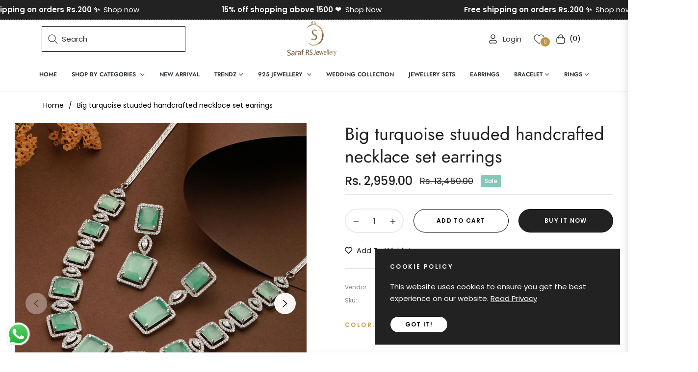

--- FILE ---
content_type: text/html; charset=utf-8
request_url: https://www.sarafrsjewellery.com/products/gold-plated-beaded-multi-necklace-jewellery-regular-sale-price-1207
body_size: 106118
content:
<!doctype html>
<html class="no-js " lang="en">
  <head>
    <meta charset="utf-8">
    <meta http-equiv="X-UA-Compatible" content="IE=edge,chrome=1">
    <meta name="viewport" content="width=device-width,initial-scale=1">
    <meta name="theme-color" content="#282828">
    <link rel="preconnect" href="//cdn.shopify.com" crossorigin>
    <link rel="dns-prefetch" href="//cdn.shopify.com">
    <link rel="preconnect" href="//fonts.shopify.com" crossorigin>
    <link rel="dns-prefetch" href="//fonts.shopify.com">
    <link rel="canonical" href="https://www.sarafrsjewellery.com/products/gold-plated-beaded-multi-necklace-jewellery-regular-sale-price-1207">
    <link rel="preconnect" href="https://fonts.shopifycdn.com" crossorigin>
    <link rel="preconnect" href="https://fonts.googleapis.com">
  <link rel="preconnect" href="https://fonts.gstatic.com" crossorigin>
  <link href="https://fonts.googleapis.com/css2?family=Plus+Jakarta+Sans:ital,wght@0,200;0,300;0,400;0,500;0,600;0,700;0,800;1,200;1,300;1,400;1,500;1,600;1,700;1,800&display=swap" rel="stylesheet"><link rel="shortcut icon" href="//www.sarafrsjewellery.com/cdn/shop/files/Saraf_Logo-_Transparent_Bg_2.png?crop=center&height=32&v=1720176062&width=32" type="image/png"><title>
      Gold Plated Beaded Multi Necklace Jewellery Regular Sale Price
      
      
      
        &ndash;
        Saraf RS Jewellery
      
    </title><meta name="description" content="Buy latest Necklace Set online from Saraf RS Jewellery at sale price ? Free Shipping ? COD ? Discounts &amp; Offers.">
      <!-- /snippets/social-meta-tags.liquid --><meta property="og:site_name" content="Saraf RS Jewellery">
<meta property="og:url" content="https://www.sarafrsjewellery.com/products/gold-plated-beaded-multi-necklace-jewellery-regular-sale-price-1207">
<meta property="og:title" content="Big turquoise stuuded handcrafted necklace set earrings">
<meta property="og:type" content="product">
<meta property="og:description" content="Buy latest Necklace Set online from Saraf RS Jewellery at sale price ? Free Shipping ? COD ? Discounts &amp; Offers."><meta property="og:price:amount" content="2,959.00">
  <meta property="og:price:currency" content="INR"><meta property="og:image" content="http://www.sarafrsjewellery.com/cdn/shop/files/2023-09-1221-17-11_CVDS_7319.jpg?crop=center&height=1200&v=1751007044&width=1200"><meta property="og:image" content="http://www.sarafrsjewellery.com/cdn/shop/files/SDP_3035.jpg?crop=center&height=1200&v=1751007044&width=1200"><meta property="og:image" content="http://www.sarafrsjewellery.com/cdn/shop/files/SDP_2397.jpg?crop=center&height=1200&v=1751007044&width=1200">
<meta property="og:image:secure_url" content="https://www.sarafrsjewellery.com/cdn/shop/files/2023-09-1221-17-11_CVDS_7319.jpg?v=1751007044&width=1200"><meta property="og:image:secure_url" content="https://www.sarafrsjewellery.com/cdn/shop/files/SDP_3035.jpg?v=1751007044&width=1200"><meta property="og:image:secure_url" content="https://www.sarafrsjewellery.com/cdn/shop/files/SDP_2397.jpg?v=1751007044&width=1200">
<meta name="twitter:site" content="@shopify"><meta name="twitter:card" content="summary_large_image">
<meta name="twitter:title" content="Big turquoise stuuded handcrafted necklace set earrings">
<meta name="twitter:description" content="Buy latest Necklace Set online from Saraf RS Jewellery at sale price ? Free Shipping ? COD ? Discounts &amp; Offers.">
<script>
  document.documentElement.className = document.documentElement.className.replace('no-js', 'js');
</script><style>
article,aside,figcaption,figure,footer,header,hgroup,main,nav,section{display:block}body{margin:0;font-family:-apple-system,BlinkMacSystemFont,"Segoe UI",Roboto,"Helvetica Neue",Arial,"Noto Sans",sans-serif,"Apple Color Emoji","Segoe UI Emoji","Segoe UI Symbol","Noto Color Emoji";font-size:1rem;font-weight:400;line-height:1.5;color:#212529;text-align:left;background-color:#fff}[tabindex="-1"]:focus{outline:0!important}hr{box-sizing:content-box;height:0;overflow:visible}h1,h2,h3,h4,h5,h6{margin-top:0;margin-bottom:.5rem}p{margin-top:0;margin-bottom:1rem}abbr[data-original-title],abbr[title]{text-decoration:underline;-webkit-text-decoration:underline dotted;text-decoration:underline dotted;cursor:help;border-bottom:0;-webkit-text-decoration-skip-ink:none;text-decoration-skip-ink:none}address{margin-bottom:1rem;font-style:normal;line-height:inherit}dl,ol,ul{margin-top:0;margin-bottom:1rem}ol ol,ol ul,ul ol,ul ul{margin-bottom:0}dt{font-weight:700}dd{margin-bottom:.5rem;margin-left:0}blockquote{margin:0 0 1rem}b,strong{font-weight:bolder}small{font-size:80%}sub,sup{position:relative;font-size:75%;line-height:0;vertical-align:baseline}sub{bottom:-.25em}sup{top:-.5em}a{color:#007bff;text-decoration:none;background-color:transparent}a:hover{color:#0056b3;text-decoration:underline}a:not([href]):not([tabindex]){color:inherit;text-decoration:none}a:not([href]):not([tabindex]):focus,a:not([href]):not([tabindex]):hover{color:inherit;text-decoration:none}a:not([href]):not([tabindex]):focus{outline:0}code,kbd,pre,samp{font-family:SFMono-Regular,Menlo,Monaco,Consolas,"Liberation Mono","Courier New",monospace;font-size:1em}pre{margin-top:0;margin-bottom:1rem;overflow:auto}figure{margin:0 0 1rem}img{vertical-align:middle;border-style:none}svg{overflow:hidden;vertical-align:middle}table{border-collapse:collapse}caption{padding-top:.75rem;padding-bottom:.75rem;color:#6c757d;text-align:left;caption-side:bottom}th{text-align:inherit}label{display:inline-block;margin-bottom:.5rem}button{border-radius:0}button:focus{outline:1px dotted;outline:5px auto -webkit-focus-ring-color}button,input,optgroup,select,textarea{margin:0;font-family:inherit;font-size:inherit;line-height:inherit}button,input{overflow:visible}button,select{text-transform:none}select{word-wrap:normal}[type=button],[type=reset],[type=submit],button{-webkit-appearance:button}[type=button]:not(:disabled),[type=reset]:not(:disabled),[type=submit]:not(:disabled),button:not(:disabled){cursor:pointer}[type=button]::-moz-focus-inner,[type=reset]::-moz-focus-inner,[type=submit]::-moz-focus-inner,button::-moz-focus-inner{padding:0;border-style:none}input[type=checkbox],input[type=radio]{box-sizing:border-box;padding:0}input[type=date],input[type=datetime-local],input[type=month],input[type=time]{-webkit-appearance:listbox}textarea{overflow:auto;resize:vertical}fieldset{min-width:0;padding:0;margin:0;border:0}legend{display:block;width:100%;max-width:100%;padding:0;margin-bottom:.5rem;font-size:1.5rem;line-height:inherit;color:inherit;white-space:normal}progress{vertical-align:baseline}[type=number]::-webkit-inner-spin-button,[type=number]::-webkit-outer-spin-button{height:auto}[type=search]{outline-offset:-2px;-webkit-appearance:none}[type=search]::-webkit-search-decoration{-webkit-appearance:none}::-webkit-file-upload-button{font:inherit;-webkit-appearance:button}output{display:inline-block}summary{display:list-item;cursor:pointer}template{display:none}[hidden]{display:none!important}.h1,.h2,.h3,.h4,.h5,.h6,h1,h2,h3,h4,h5,h6{margin-bottom:.5rem;font-weight:600;line-height:1.2}.h1,h1{font-size:2.5rem}.h2,h2{font-size:2rem}.h3,h3{font-size:1.75rem}.h4,h4{font-size:1.5rem}.h5,h5{font-size:1.25rem}.h6,h6{font-size:1rem}.lead{font-size:1.25rem;font-weight:300}.display-1{font-size:6rem;font-weight:300;line-height:1.2}.display-2{font-size:5.5rem;font-weight:300;line-height:1.2}.display-3{font-size:4.5rem;font-weight:300;line-height:1.2}.display-4{font-size:3.5rem;font-weight:300;line-height:1.2}hr{margin-top:1rem;margin-bottom:1rem;border:0;border-top:1px solid rgba(0,0,0,.1)}.small,small{font-size:80%;font-weight:400}.mark,mark{padding:.2em;background-color:#fcf8e3}.list-unstyled{padding-left:0;list-style:none}.list-inline{padding-left:0;list-style:none}.list-inline-item{display:inline-block}.list-inline-item:not(:last-child){margin-right:.5rem}.initialism{font-size:90%;text-transform:uppercase}.blockquote{margin-bottom:1rem;font-size:1.25rem}.blockquote-footer{display:block;font-size:80%;color:#6c757d}.blockquote-footer::before{content:"\2014\00A0"}.img-fluid{max-width:100%;height:auto}.img-thumbnail{padding:.25rem;background-color:#fff;border:1px solid #dee2e6;border-radius:.25rem;max-width:100%;height:auto}.figure{display:inline-block}.figure-img{margin-bottom:.5rem;line-height:1}.figure-caption{font-size:90%;color:#6c757d}code{font-size:87.5%;color:#e83e8c;word-break:break-word}a>code{color:inherit}kbd{padding:.2rem .4rem;font-size:87.5%;color:#fff;background-color:#212529;border-radius:.2rem}kbd kbd{padding:0;font-size:100%;font-weight:700}pre{display:block;font-size:87.5%;color:#212529}pre code{font-size:inherit;color:inherit;word-break:normal}.pre-scrollable{max-height:340px;overflow-y:scroll}.container{width:100%;padding-right:15px;padding-left:15px;margin-right:auto;margin-left:auto}@media (min-width:576px){.container{max-width:540px}}@media (min-width:768px){.container{max-width:720px}}@media (min-width:992px){.container{max-width:100%}}@media (min-width:1200px){.container{max-width:1140px}}.container-fluid{width:100%;padding-right:15px;padding-left:15px;margin-right:auto;margin-left:auto}.row{display:-ms-flexbox;display:flex;-ms-flex-wrap:wrap;flex-wrap:wrap;margin-right:-15px;margin-left:-15px}.no-gutters{margin-right:0;margin-left:0}.no-gutters>.col,.no-gutters>[class*=col-]{padding-right:0;padding-left:0}.col,.col-1,.col-10,.col-11,.col-12,.col-2,.col-3,.col-4,.col-5,.col-6,.col-7,.col-8,.col-9,.col-auto,.col-lg,.col-lg-1,.col-lg-10,.col-lg-11,.col-lg-12,.col-lg-2,.col-lg-3,.col-lg-4,.col-lg-5,.col-lg-6,.col-lg-7,.col-lg-8,.col-lg-9,.col-lg-auto,.col-md,.col-md-1,.col-md-10,.col-md-11,.col-md-12,.col-md-2,.col-md-3,.col-md-4,.col-md-5,.col-md-6,.col-md-7,.col-md-8,.col-md-9,.col-md-auto,.col-sm,.col-sm-1,.col-sm-10,.col-sm-11,.col-sm-12,.col-sm-2,.col-sm-3,.col-sm-4,.col-sm-5,.col-sm-6,.col-sm-7,.col-sm-8,.col-sm-9,.col-sm-auto,.col-xl,.col-xl-1,.col-xl-10,.col-xl-11,.col-xl-12,.col-xl-2,.col-xl-3,.col-xl-4,.col-xl-5,.col-xl-6,.col-xl-7,.col-xl-8,.col-xl-9,.col-xl-auto{position:relative;width:100%;padding-right:15px;padding-left:15px}.col{-ms-flex-preferred-size:0;flex-basis:0;-ms-flex-positive:1;flex-grow:1;max-width:100%}.col-auto{-ms-flex:0 0 auto;flex:0 0 auto;width:auto;max-width:100%}.col-1{-ms-flex:0 0 8.333333%;flex:0 0 8.333333%;max-width:8.333333%}.col-2{-ms-flex:0 0 16.666667%;flex:0 0 16.666667%;max-width:16.666667%}.col-3{-ms-flex:0 0 25%;flex:0 0 25%;max-width:25%}.col-4{-ms-flex:0 0 33.333333%;flex:0 0 33.333333%;max-width:33.333333%}.col-5{-ms-flex:0 0 41.666667%;flex:0 0 41.666667%;max-width:41.666667%}.col-6{-ms-flex:0 0 50%;flex:0 0 50%;max-width:50%}.col-7{-ms-flex:0 0 58.333333%;flex:0 0 58.333333%;max-width:58.333333%}.col-8{-ms-flex:0 0 66.666667%;flex:0 0 66.666667%;max-width:66.666667%}.col-9{-ms-flex:0 0 75%;flex:0 0 75%;max-width:75%}.col-10{-ms-flex:0 0 83.333333%;flex:0 0 83.333333%;max-width:83.333333%}.col-11{-ms-flex:0 0 91.666667%;flex:0 0 91.666667%;max-width:91.666667%}.col-12{-ms-flex:0 0 100%;flex:0 0 100%;max-width:100%}.order-first{-ms-flex-order:-1;order:-1}.order-last{-ms-flex-order:13;order:13}.order-0{-ms-flex-order:0;order:0}.order-1{-ms-flex-order:1;order:1}.order-2{-ms-flex-order:2;order:2}.order-3{-ms-flex-order:3;order:3}.order-4{-ms-flex-order:4;order:4}.order-5{-ms-flex-order:5;order:5}.order-6{-ms-flex-order:6;order:6}.order-7{-ms-flex-order:7;order:7}.order-8{-ms-flex-order:8;order:8}.order-9{-ms-flex-order:9;order:9}.order-10{-ms-flex-order:10;order:10}.order-11{-ms-flex-order:11;order:11}.order-12{-ms-flex-order:12;order:12}.offset-1{margin-left:8.333333%}.offset-2{margin-left:16.666667%}.offset-3{margin-left:25%}.offset-4{margin-left:33.333333%}.offset-5{margin-left:41.666667%}.offset-6{margin-left:50%}.offset-7{margin-left:58.333333%}.offset-8{margin-left:66.666667%}.offset-9{margin-left:75%}.offset-10{margin-left:83.333333%}.offset-11{margin-left:91.666667%}@media (min-width:576px){.col-sm{-ms-flex-preferred-size:0;flex-basis:0;-ms-flex-positive:1;flex-grow:1;max-width:100%}.col-sm-auto{-ms-flex:0 0 auto;flex:0 0 auto;width:auto;max-width:100%}.col-sm-1{-ms-flex:0 0 8.333333%;flex:0 0 8.333333%;max-width:8.333333%}.col-sm-2{-ms-flex:0 0 16.666667%;flex:0 0 16.666667%;max-width:16.666667%}.col-sm-3{-ms-flex:0 0 25%;flex:0 0 25%;max-width:25%}.col-sm-4{-ms-flex:0 0 33.333333%;flex:0 0 33.333333%;max-width:33.333333%}.col-sm-5{-ms-flex:0 0 41.666667%;flex:0 0 41.666667%;max-width:41.666667%}.col-sm-6{-ms-flex:0 0 50%;flex:0 0 50%;max-width:50%}.col-sm-7{-ms-flex:0 0 58.333333%;flex:0 0 58.333333%;max-width:58.333333%}.col-sm-8{-ms-flex:0 0 66.666667%;flex:0 0 66.666667%;max-width:66.666667%}.col-sm-9{-ms-flex:0 0 75%;flex:0 0 75%;max-width:75%}.col-sm-10{-ms-flex:0 0 83.333333%;flex:0 0 83.333333%;max-width:83.333333%}.col-sm-11{-ms-flex:0 0 91.666667%;flex:0 0 91.666667%;max-width:91.666667%}.col-sm-12{-ms-flex:0 0 100%;flex:0 0 100%;max-width:100%}.order-sm-first{-ms-flex-order:-1;order:-1}.order-sm-last{-ms-flex-order:13;order:13}.order-sm-0{-ms-flex-order:0;order:0}.order-sm-1{-ms-flex-order:1;order:1}.order-sm-2{-ms-flex-order:2;order:2}.order-sm-3{-ms-flex-order:3;order:3}.order-sm-4{-ms-flex-order:4;order:4}.order-sm-5{-ms-flex-order:5;order:5}.order-sm-6{-ms-flex-order:6;order:6}.order-sm-7{-ms-flex-order:7;order:7}.order-sm-8{-ms-flex-order:8;order:8}.order-sm-9{-ms-flex-order:9;order:9}.order-sm-10{-ms-flex-order:10;order:10}.order-sm-11{-ms-flex-order:11;order:11}.order-sm-12{-ms-flex-order:12;order:12}.offset-sm-0{margin-left:0}.offset-sm-1{margin-left:8.333333%}.offset-sm-2{margin-left:16.666667%}.offset-sm-3{margin-left:25%}.offset-sm-4{margin-left:33.333333%}.offset-sm-5{margin-left:41.666667%}.offset-sm-6{margin-left:50%}.offset-sm-7{margin-left:58.333333%}.offset-sm-8{margin-left:66.666667%}.offset-sm-9{margin-left:75%}.offset-sm-10{margin-left:83.333333%}.offset-sm-11{margin-left:91.666667%}}@media (min-width:768px){.col-md{-ms-flex-preferred-size:0;flex-basis:0;-ms-flex-positive:1;flex-grow:1;max-width:100%}.col-md-auto{-ms-flex:0 0 auto;flex:0 0 auto;width:auto;max-width:100%}.col-md-1{-ms-flex:0 0 8.333333%;flex:0 0 8.333333%;max-width:8.333333%}.col-md-2{-ms-flex:0 0 16.666667%;flex:0 0 16.666667%;max-width:16.666667%}.col-md-3{-ms-flex:0 0 25%;flex:0 0 25%;max-width:25%}.col-md-4{-ms-flex:0 0 33.333333%;flex:0 0 33.333333%;max-width:33.333333%}.col-md-5{-ms-flex:0 0 41.666667%;flex:0 0 41.666667%;max-width:41.666667%}.col-md-6{-ms-flex:0 0 50%;flex:0 0 50%;max-width:50%}.col-md-7{-ms-flex:0 0 58.333333%;flex:0 0 58.333333%;max-width:58.333333%}.col-md-8{-ms-flex:0 0 66.666667%;flex:0 0 66.666667%;max-width:66.666667%}.col-md-9{-ms-flex:0 0 75%;flex:0 0 75%;max-width:75%}.col-md-10{-ms-flex:0 0 83.333333%;flex:0 0 83.333333%;max-width:83.333333%}.col-md-11{-ms-flex:0 0 91.666667%;flex:0 0 91.666667%;max-width:91.666667%}.col-md-12{-ms-flex:0 0 100%;flex:0 0 100%;max-width:100%}.order-md-first{-ms-flex-order:-1;order:-1}.order-md-last{-ms-flex-order:13;order:13}.order-md-0{-ms-flex-order:0;order:0}.order-md-1{-ms-flex-order:1;order:1}.order-md-2{-ms-flex-order:2;order:2}.order-md-3{-ms-flex-order:3;order:3}.order-md-4{-ms-flex-order:4;order:4}.order-md-5{-ms-flex-order:5;order:5}.order-md-6{-ms-flex-order:6;order:6}.order-md-7{-ms-flex-order:7;order:7}.order-md-8{-ms-flex-order:8;order:8}.order-md-9{-ms-flex-order:9;order:9}.order-md-10{-ms-flex-order:10;order:10}.order-md-11{-ms-flex-order:11;order:11}.order-md-12{-ms-flex-order:12;order:12}.offset-md-0{margin-left:0}.offset-md-1{margin-left:8.333333%}.offset-md-2{margin-left:16.666667%}.offset-md-3{margin-left:25%}.offset-md-4{margin-left:33.333333%}.offset-md-5{margin-left:41.666667%}.offset-md-6{margin-left:50%}.offset-md-7{margin-left:58.333333%}.offset-md-8{margin-left:66.666667%}.offset-md-9{margin-left:75%}.offset-md-10{margin-left:83.333333%}.offset-md-11{margin-left:91.666667%}}@media (min-width:992px){.col-lg{-ms-flex-preferred-size:0;flex-basis:0;-ms-flex-positive:1;flex-grow:1;max-width:100%}.col-lg-auto{-ms-flex:0 0 auto;flex:0 0 auto;width:auto;max-width:100%}.col-lg-1{-ms-flex:0 0 8.333333%;flex:0 0 8.333333%;max-width:8.333333%}.col-lg-2{-ms-flex:0 0 16.666667%;flex:0 0 16.666667%;max-width:16.666667%}.col-lg-3{-ms-flex:0 0 25%;flex:0 0 25%;max-width:25%}.col-lg-4{-ms-flex:0 0 33.333333%;flex:0 0 33.333333%;max-width:33.333333%}.col-lg-5{-ms-flex:0 0 41.666667%;flex:0 0 41.666667%;max-width:41.666667%}.col-lg-6{-ms-flex:0 0 50%;flex:0 0 50%;max-width:50%}.col-lg-7{-ms-flex:0 0 58.333333%;flex:0 0 58.333333%;max-width:58.333333%}.col-lg-8{-ms-flex:0 0 66.666667%;flex:0 0 66.666667%;max-width:66.666667%}.col-lg-9{-ms-flex:0 0 75%;flex:0 0 75%;max-width:75%}.col-lg-10{-ms-flex:0 0 83.333333%;flex:0 0 83.333333%;max-width:83.333333%}.col-lg-11{-ms-flex:0 0 91.666667%;flex:0 0 91.666667%;max-width:91.666667%}.col-lg-12{-ms-flex:0 0 100%;flex:0 0 100%;max-width:100%}.order-lg-first{-ms-flex-order:-1;order:-1}.order-lg-last{-ms-flex-order:13;order:13}.order-lg-0{-ms-flex-order:0;order:0}.order-lg-1{-ms-flex-order:1;order:1}.order-lg-2{-ms-flex-order:2;order:2}.order-lg-3{-ms-flex-order:3;order:3}.order-lg-4{-ms-flex-order:4;order:4}.order-lg-5{-ms-flex-order:5;order:5}.order-lg-6{-ms-flex-order:6;order:6}.order-lg-7{-ms-flex-order:7;order:7}.order-lg-8{-ms-flex-order:8;order:8}.order-lg-9{-ms-flex-order:9;order:9}.order-lg-10{-ms-flex-order:10;order:10}.order-lg-11{-ms-flex-order:11;order:11}.order-lg-12{-ms-flex-order:12;order:12}.offset-lg-0{margin-left:0}.offset-lg-1{margin-left:8.333333%}.offset-lg-2{margin-left:16.666667%}.offset-lg-3{margin-left:25%}.offset-lg-4{margin-left:33.333333%}.offset-lg-5{margin-left:41.666667%}.offset-lg-6{margin-left:50%}.offset-lg-7{margin-left:58.333333%}.offset-lg-8{margin-left:66.666667%}.offset-lg-9{margin-left:75%}.offset-lg-10{margin-left:83.333333%}.offset-lg-11{margin-left:91.666667%}}@media (min-width:1200px){.col-xl{-ms-flex-preferred-size:0;flex-basis:0;-ms-flex-positive:1;flex-grow:1;max-width:100%}.col-xl-auto{-ms-flex:0 0 auto;flex:0 0 auto;width:auto;max-width:100%}.col-xl-1{-ms-flex:0 0 8.333333%;flex:0 0 8.333333%;max-width:8.333333%}.col-xl-2{-ms-flex:0 0 16.666667%;flex:0 0 16.666667%;max-width:16.666667%}.col-xl-3{-ms-flex:0 0 25%;flex:0 0 25%;max-width:25%}.col-xl-4{-ms-flex:0 0 33.333333%;flex:0 0 33.333333%;max-width:33.333333%}.col-xl-5{-ms-flex:0 0 41.666667%;flex:0 0 41.666667%;max-width:41.666667%}.col-xl-6{-ms-flex:0 0 50%;flex:0 0 50%;max-width:50%}.col-xl-7{-ms-flex:0 0 58.333333%;flex:0 0 58.333333%;max-width:58.333333%}.col-xl-8{-ms-flex:0 0 66.666667%;flex:0 0 66.666667%;max-width:66.666667%}.col-xl-9{-ms-flex:0 0 75%;flex:0 0 75%;max-width:75%}.col-xl-10{-ms-flex:0 0 83.333333%;flex:0 0 83.333333%;max-width:83.333333%}.col-xl-11{-ms-flex:0 0 91.666667%;flex:0 0 91.666667%;max-width:91.666667%}.col-xl-12{-ms-flex:0 0 100%;flex:0 0 100%;max-width:100%}.order-xl-first{-ms-flex-order:-1;order:-1}.order-xl-last{-ms-flex-order:13;order:13}.order-xl-0{-ms-flex-order:0;order:0}.order-xl-1{-ms-flex-order:1;order:1}.order-xl-2{-ms-flex-order:2;order:2}.order-xl-3{-ms-flex-order:3;order:3}.order-xl-4{-ms-flex-order:4;order:4}.order-xl-5{-ms-flex-order:5;order:5}.order-xl-6{-ms-flex-order:6;order:6}.order-xl-7{-ms-flex-order:7;order:7}.order-xl-8{-ms-flex-order:8;order:8}.order-xl-9{-ms-flex-order:9;order:9}.order-xl-10{-ms-flex-order:10;order:10}.order-xl-11{-ms-flex-order:11;order:11}.order-xl-12{-ms-flex-order:12;order:12}.offset-xl-0{margin-left:0}.offset-xl-1{margin-left:8.333333%}.offset-xl-2{margin-left:16.666667%}.offset-xl-3{margin-left:25%}.offset-xl-4{margin-left:33.333333%}.offset-xl-5{margin-left:41.666667%}.offset-xl-6{margin-left:50%}.offset-xl-7{margin-left:58.333333%}.offset-xl-8{margin-left:66.666667%}.offset-xl-9{margin-left:75%}.offset-xl-10{margin-left:83.333333%}.offset-xl-11{margin-left:91.666667%}}.table{width:100%;margin-bottom:1rem;color:#212529}.table td,.table th{padding:.75rem;vertical-align:top;border-top:1px solid #dee2e6}.table thead th{vertical-align:bottom;border-bottom:2px solid #dee2e6}.table tbody+tbody{border-top:2px solid #dee2e6}.table-sm td,.table-sm th{padding:.3rem}.table-bordered{border:1px solid #dee2e6}.table-bordered td,.table-bordered th{border:1px solid #dee2e6}.table-bordered thead td,.table-bordered thead th{border-bottom-width:2px}.table-borderless tbody+tbody,.table-borderless td,.table-borderless th,.table-borderless thead th{border:0}.table-striped tbody tr:nth-of-type(odd){background-color:rgba(0,0,0,.05)}.table-hover tbody tr:hover{color:#212529;background-color:rgba(0,0,0,.075)}.table-primary,.table-primary>td,.table-primary>th{background-color:#b8daff}.table-primary tbody+tbody,.table-primary td,.table-primary th,.table-primary thead th{border-color:#7abaff}.table-hover .table-primary:hover{background-color:#9fcdff}.table-hover .table-primary:hover>td,.table-hover .table-primary:hover>th{background-color:#9fcdff}.table-secondary,.table-secondary>td,.table-secondary>th{background-color:#d6d8db}.table-secondary tbody+tbody,.table-secondary td,.table-secondary th,.table-secondary thead th{border-color:#b3b7bb}.table-hover .table-secondary:hover{background-color:#c8cbcf}.table-hover .table-secondary:hover>td,.table-hover .table-secondary:hover>th{background-color:#c8cbcf}.table-success,.table-success>td,.table-success>th{background-color:#c3e6cb}.table-success tbody+tbody,.table-success td,.table-success th,.table-success thead th{border-color:#8fd19e}.table-hover .table-success:hover{background-color:#b1dfbb}.table-hover .table-success:hover>td,.table-hover .table-success:hover>th{background-color:#b1dfbb}.table-info,.table-info>td,.table-info>th{background-color:#bee5eb}.table-info tbody+tbody,.table-info td,.table-info th,.table-info thead th{border-color:#86cfda}.table-hover .table-info:hover{background-color:#abdde5}.table-hover .table-info:hover>td,.table-hover .table-info:hover>th{background-color:#abdde5}.table-warning,.table-warning>td,.table-warning>th{background-color:#ffeeba}.table-warning tbody+tbody,.table-warning td,.table-warning th,.table-warning thead th{border-color:#ffdf7e}.table-hover .table-warning:hover{background-color:#ffe8a1}.table-hover .table-warning:hover>td,.table-hover .table-warning:hover>th{background-color:#ffe8a1}.table-danger,.table-danger>td,.table-danger>th{background-color:#f5c6cb}.table-danger tbody+tbody,.table-danger td,.table-danger th,.table-danger thead th{border-color:#ed969e}.table-hover .table-danger:hover{background-color:#f1b0b7}.table-hover .table-danger:hover>td,.table-hover .table-danger:hover>th{background-color:#f1b0b7}.table-light,.table-light>td,.table-light>th{background-color:#fdfdfe}.table-light tbody+tbody,.table-light td,.table-light th,.table-light thead th{border-color:#fbfcfc}.table-hover .table-light:hover{background-color:#ececf6}.table-hover .table-light:hover>td,.table-hover .table-light:hover>th{background-color:#ececf6}.table-dark,.table-dark>td,.table-dark>th{background-color:#c6c8ca}.table-dark tbody+tbody,.table-dark td,.table-dark th,.table-dark thead th{border-color:#95999c}.table-hover .table-dark:hover{background-color:#b9bbbe}.table-hover .table-dark:hover>td,.table-hover .table-dark:hover>th{background-color:#b9bbbe}.table-active,.table-active>td,.table-active>th{background-color:rgba(0,0,0,.075)}.table-hover .table-active:hover{background-color:rgba(0,0,0,.075)}.table-hover .table-active:hover>td,.table-hover .table-active:hover>th{background-color:rgba(0,0,0,.075)}.table .thead-dark th{color:#fff;background-color:#343a40;border-color:#454d55}.table .thead-light th{color:#495057;background-color:#e9ecef;border-color:#dee2e6}.table-dark{color:#fff;background-color:#343a40}.table-dark td,.table-dark th,.table-dark thead th{border-color:#454d55}.table-dark.table-bordered{border:0}.table-dark.table-striped tbody tr:nth-of-type(odd){background-color:rgba(255,255,255,.05)}.table-dark.table-hover tbody tr:hover{color:#fff;background-color:rgba(255,255,255,.075)}@media (max-width:575.98px){.table-responsive-sm{display:block;width:100%;overflow-x:auto;-webkit-overflow-scrolling:touch}.table-responsive-sm>.table-bordered{border:0}}@media (max-width:767.98px){.table-responsive-md{display:block;width:100%;overflow-x:auto;-webkit-overflow-scrolling:touch}.table-responsive-md>.table-bordered{border:0}}@media (max-width:991.98px){.table-responsive-lg{display:block;width:100%;overflow-x:auto;-webkit-overflow-scrolling:touch}.table-responsive-lg>.table-bordered{border:0}}@media (max-width:1199.98px){.table-responsive-xl{display:block;width:100%;overflow-x:auto;-webkit-overflow-scrolling:touch}.table-responsive-xl>.table-bordered{border:0}}.table-responsive{display:block;width:100%;overflow-x:auto;-webkit-overflow-scrolling:touch}.table-responsive>.table-bordered{border:0}.form-control{display:block;width:100%;height:calc(1.5em + .75rem + 2px);padding:.375rem .75rem;font-size:1rem;font-weight:400;line-height:1.5;color:#495057;background-color:#fff;background-clip:padding-box;border:1px solid #ced4da;border-radius:.25rem;transition:border-color .15s ease-in-out,box-shadow .15s ease-in-out}@media (prefers-reduced-motion:reduce){.form-control{transition:none}}.form-control::-ms-expand{background-color:transparent;border:0}.form-control:focus{color:#495057;background-color:#fff;border-color:#80bdff;outline:0;box-shadow:0 0 0 .2rem rgba(0,123,255,.25)}.form-control::-webkit-input-placeholder{color:#6c757d;opacity:1}.form-control::-moz-placeholder{color:#6c757d;opacity:1}.form-control:-ms-input-placeholder{color:#6c757d;opacity:1}.form-control::-ms-input-placeholder{color:#6c757d;opacity:1}.form-control::placeholder{color:#6c757d;opacity:1}.form-control:disabled,.form-control[readonly]{background-color:#e9ecef;opacity:1}select.form-control:focus::-ms-value{color:#495057;background-color:#fff}.form-control-file,.form-control-range{display:block;width:100%}.col-form-label{padding-top:calc(.375rem + 1px);padding-bottom:calc(.375rem + 1px);margin-bottom:0;font-size:inherit;line-height:1.5}.col-form-label-lg{padding-top:calc(.5rem + 1px);padding-bottom:calc(.5rem + 1px);font-size:1.25rem;line-height:1.5}.col-form-label-sm{padding-top:calc(.25rem + 1px);padding-bottom:calc(.25rem + 1px);font-size:.875rem;line-height:1.5}.form-control-plaintext{display:block;width:100%;padding-top:.375rem;padding-bottom:.375rem;margin-bottom:0;line-height:1.5;color:#212529;background-color:transparent;border:solid transparent;border-width:1px 0}.form-control-plaintext.form-control-lg,.form-control-plaintext.form-control-sm{padding-right:0;padding-left:0}.form-control-sm{height:calc(1.5em + .5rem + 2px);padding:.25rem .5rem;font-size:.875rem;line-height:1.5;border-radius:.2rem}.form-control-lg{height:calc(1.5em + 1rem + 2px);padding:.5rem 1rem;font-size:1.25rem;line-height:1.5;border-radius:.3rem}select.form-control[multiple],select.form-control[size]{height:auto}textarea.form-control{height:auto}.form-group{margin-bottom:1rem}.form-text{display:block;margin-top:.25rem}.form-row{display:-ms-flexbox;display:flex;-ms-flex-wrap:wrap;flex-wrap:wrap;margin-right:-5px;margin-left:-5px}.form-row>.col,.form-row>[class*=col-]{padding-right:5px;padding-left:5px}.form-check{position:relative;display:block;padding-left:1.25rem}.form-check-input{position:absolute;margin-top:.3rem;margin-left:-1.25rem}.form-check-input:disabled~.form-check-label{color:#6c757d}.form-check-label{margin-bottom:0}.form-check-inline{display:-ms-inline-flexbox;display:inline-flex;-ms-flex-align:center;align-items:center;padding-left:0;margin-right:.75rem}.form-check-inline .form-check-input{position:static;margin-top:0;margin-right:.3125rem;margin-left:0}.valid-feedback{display:none;width:100%;margin-top:.25rem;font-size:80%;color:#28a745}.valid-tooltip{position:absolute;top:100%;z-index:5;display:none;max-width:100%;padding:.25rem .5rem;margin-top:.1rem;font-size:.875rem;line-height:1.5;color:#fff;background-color:rgba(40,167,69,.9);border-radius:.25rem}.form-control.is-valid,.was-validated .form-control:valid{border-color:#28a745;padding-right:calc(1.5em + .75rem);background-image:url("data:image/svg+xml,%3csvg xmlns='http://www.w3.org/2000/svg' viewBox='0 0 8 8'%3e%3cpath fill='%2328a745' d='M2.3 6.73L.6 4.53c-.4-1.04.46-1.4 1.1-.8l1.1 1.4 3.4-3.8c.6-.63 1.6-.27 1.2.7l-4 4.6c-.43.5-.8.4-1.1.1z'/%3e%3c/svg%3e");background-repeat:no-repeat;background-position:center right calc(.375em + .1875rem);background-size:calc(.75em + .375rem) calc(.75em + .375rem)}.form-control.is-valid:focus,.was-validated .form-control:valid:focus{border-color:#28a745;box-shadow:0 0 0 .2rem rgba(40,167,69,.25)}.form-control.is-valid~.valid-feedback,.form-control.is-valid~.valid-tooltip,.was-validated .form-control:valid~.valid-feedback,.was-validated .form-control:valid~.valid-tooltip{display:block}.was-validated textarea.form-control:valid,textarea.form-control.is-valid{padding-right:calc(1.5em + .75rem);background-position:top calc(.375em + .1875rem) right calc(.375em + .1875rem)}.custom-select.is-valid,.was-validated .custom-select:valid{border-color:#28a745;padding-right:calc((1em + .75rem) * 3 / 4 + 1.75rem);background:url("data:image/svg+xml,%3csvg xmlns='http://www.w3.org/2000/svg' viewBox='0 0 4 5'%3e%3cpath fill='%23343a40' d='M2 0L0 2h4zm0 5L0 3h4z'/%3e%3c/svg%3e") no-repeat right .75rem center/8px 10px,url("data:image/svg+xml,%3csvg xmlns='http://www.w3.org/2000/svg' viewBox='0 0 8 8'%3e%3cpath fill='%2328a745' d='M2.3 6.73L.6 4.53c-.4-1.04.46-1.4 1.1-.8l1.1 1.4 3.4-3.8c.6-.63 1.6-.27 1.2.7l-4 4.6c-.43.5-.8.4-1.1.1z'/%3e%3c/svg%3e") #fff no-repeat center right 1.75rem/calc(.75em + .375rem) calc(.75em + .375rem)}.custom-select.is-valid:focus,.was-validated .custom-select:valid:focus{border-color:#28a745;box-shadow:0 0 0 .2rem rgba(40,167,69,.25)}.custom-select.is-valid~.valid-feedback,.custom-select.is-valid~.valid-tooltip,.was-validated .custom-select:valid~.valid-feedback,.was-validated .custom-select:valid~.valid-tooltip{display:block}.form-control-file.is-valid~.valid-feedback,.form-control-file.is-valid~.valid-tooltip,.was-validated .form-control-file:valid~.valid-feedback,.was-validated .form-control-file:valid~.valid-tooltip{display:block}.form-check-input.is-valid~.form-check-label,.was-validated .form-check-input:valid~.form-check-label{color:#28a745}.form-check-input.is-valid~.valid-feedback,.form-check-input.is-valid~.valid-tooltip,.was-validated .form-check-input:valid~.valid-feedback,.was-validated .form-check-input:valid~.valid-tooltip{display:block}.custom-control-input.is-valid~.custom-control-label,.was-validated .custom-control-input:valid~.custom-control-label{color:#28a745}.custom-control-input.is-valid~.custom-control-label::before,.was-validated .custom-control-input:valid~.custom-control-label::before{border-color:#28a745}.custom-control-input.is-valid~.valid-feedback,.custom-control-input.is-valid~.valid-tooltip,.was-validated .custom-control-input:valid~.valid-feedback,.was-validated .custom-control-input:valid~.valid-tooltip{display:block}.custom-control-input.is-valid:checked~.custom-control-label::before,.was-validated .custom-control-input:valid:checked~.custom-control-label::before{border-color:#34ce57;background-color:#34ce57}.custom-control-input.is-valid:focus~.custom-control-label::before,.was-validated .custom-control-input:valid:focus~.custom-control-label::before{box-shadow:0 0 0 .2rem rgba(40,167,69,.25)}.custom-control-input.is-valid:focus:not(:checked)~.custom-control-label::before,.was-validated .custom-control-input:valid:focus:not(:checked)~.custom-control-label::before{border-color:#28a745}.custom-file-input.is-valid~.custom-file-label,.was-validated .custom-file-input:valid~.custom-file-label{border-color:#28a745}.custom-file-input.is-valid~.valid-feedback,.custom-file-input.is-valid~.valid-tooltip,.was-validated .custom-file-input:valid~.valid-feedback,.was-validated .custom-file-input:valid~.valid-tooltip{display:block}.custom-file-input.is-valid:focus~.custom-file-label,.was-validated .custom-file-input:valid:focus~.custom-file-label{border-color:#28a745;box-shadow:0 0 0 .2rem rgba(40,167,69,.25)}.invalid-feedback{display:none;width:100%;margin-top:.25rem;font-size:80%;color:#dc3545}.invalid-tooltip{position:absolute;top:100%;z-index:5;display:none;max-width:100%;padding:.25rem .5rem;margin-top:.1rem;font-size:.875rem;line-height:1.5;color:#fff;background-color:rgba(220,53,69,.9);border-radius:.25rem}.form-control.is-invalid,.was-validated .form-control:invalid{border-color:#dc3545;padding-right:calc(1.5em + .75rem);background-image:url("data:image/svg+xml,%3csvg xmlns='http://www.w3.org/2000/svg' fill='%23dc3545' viewBox='-2 -2 7 7'%3e%3cpath stroke='%23dc3545' d='M0 0l3 3m0-3L0 3'/%3e%3ccircle r='.5'/%3e%3ccircle cx='3' r='.5'/%3e%3ccircle cy='3' r='.5'/%3e%3ccircle cx='3' cy='3' r='.5'/%3e%3c/svg%3E");background-repeat:no-repeat;background-position:center right calc(.375em + .1875rem);background-size:calc(.75em + .375rem) calc(.75em + .375rem)}.form-control.is-invalid:focus,.was-validated .form-control:invalid:focus{border-color:#dc3545;box-shadow:0 0 0 .2rem rgba(220,53,69,.25)}.form-control.is-invalid~.invalid-feedback,.form-control.is-invalid~.invalid-tooltip,.was-validated .form-control:invalid~.invalid-feedback,.was-validated .form-control:invalid~.invalid-tooltip{display:block}.was-validated textarea.form-control:invalid,textarea.form-control.is-invalid{padding-right:calc(1.5em + .75rem);background-position:top calc(.375em + .1875rem) right calc(.375em + .1875rem)}.custom-select.is-invalid,.was-validated .custom-select:invalid{border-color:#dc3545;padding-right:calc((1em + .75rem) * 3 / 4 + 1.75rem);background:url("data:image/svg+xml,%3csvg xmlns='http://www.w3.org/2000/svg' viewBox='0 0 4 5'%3e%3cpath fill='%23343a40' d='M2 0L0 2h4zm0 5L0 3h4z'/%3e%3c/svg%3e") no-repeat right .75rem center/8px 10px,url("data:image/svg+xml,%3csvg xmlns='http://www.w3.org/2000/svg' fill='%23dc3545' viewBox='-2 -2 7 7'%3e%3cpath stroke='%23dc3545' d='M0 0l3 3m0-3L0 3'/%3e%3ccircle r='.5'/%3e%3ccircle cx='3' r='.5'/%3e%3ccircle cy='3' r='.5'/%3e%3ccircle cx='3' cy='3' r='.5'/%3e%3c/svg%3E") #fff no-repeat center right 1.75rem/calc(.75em + .375rem) calc(.75em + .375rem)}.custom-select.is-invalid:focus,.was-validated .custom-select:invalid:focus{border-color:#dc3545;box-shadow:0 0 0 .2rem rgba(220,53,69,.25)}.custom-select.is-invalid~.invalid-feedback,.custom-select.is-invalid~.invalid-tooltip,.was-validated .custom-select:invalid~.invalid-feedback,.was-validated .custom-select:invalid~.invalid-tooltip{display:block}.form-control-file.is-invalid~.invalid-feedback,.form-control-file.is-invalid~.invalid-tooltip,.was-validated .form-control-file:invalid~.invalid-feedback,.was-validated .form-control-file:invalid~.invalid-tooltip{display:block}.form-check-input.is-invalid~.form-check-label,.was-validated .form-check-input:invalid~.form-check-label{color:#dc3545}.form-check-input.is-invalid~.invalid-feedback,.form-check-input.is-invalid~.invalid-tooltip,.was-validated .form-check-input:invalid~.invalid-feedback,.was-validated .form-check-input:invalid~.invalid-tooltip{display:block}.custom-control-input.is-invalid~.custom-control-label,.was-validated .custom-control-input:invalid~.custom-control-label{color:#dc3545}.custom-control-input.is-invalid~.custom-control-label::before,.was-validated .custom-control-input:invalid~.custom-control-label::before{border-color:#dc3545}.custom-control-input.is-invalid~.invalid-feedback,.custom-control-input.is-invalid~.invalid-tooltip,.was-validated .custom-control-input:invalid~.invalid-feedback,.was-validated .custom-control-input:invalid~.invalid-tooltip{display:block}.custom-control-input.is-invalid:checked~.custom-control-label::before,.was-validated .custom-control-input:invalid:checked~.custom-control-label::before{border-color:#e4606d;background-color:#e4606d}.custom-control-input.is-invalid:focus~.custom-control-label::before,.was-validated .custom-control-input:invalid:focus~.custom-control-label::before{box-shadow:0 0 0 .2rem rgba(220,53,69,.25)}.custom-control-input.is-invalid:focus:not(:checked)~.custom-control-label::before,.was-validated .custom-control-input:invalid:focus:not(:checked)~.custom-control-label::before{border-color:#dc3545}.custom-file-input.is-invalid~.custom-file-label,.was-validated .custom-file-input:invalid~.custom-file-label{border-color:#dc3545}.custom-file-input.is-invalid~.invalid-feedback,.custom-file-input.is-invalid~.invalid-tooltip,.was-validated .custom-file-input:invalid~.invalid-feedback,.was-validated .custom-file-input:invalid~.invalid-tooltip{display:block}.custom-file-input.is-invalid:focus~.custom-file-label,.was-validated .custom-file-input:invalid:focus~.custom-file-label{border-color:#dc3545;box-shadow:0 0 0 .2rem rgba(220,53,69,.25)}.form-inline{display:-ms-flexbox;display:flex;-ms-flex-flow:row wrap;flex-flow:row wrap;-ms-flex-align:center;align-items:center}.form-inline .form-check{width:100%}@media (min-width:576px){.form-inline label{display:-ms-flexbox;display:flex;-ms-flex-align:center;align-items:center;-ms-flex-pack:center;justify-content:center;margin-bottom:0}.form-inline .form-group{display:-ms-flexbox;display:flex;-ms-flex:0 0 auto;flex:0 0 auto;-ms-flex-flow:row wrap;flex-flow:row wrap;-ms-flex-align:center;align-items:center;margin-bottom:0}.form-inline .form-control{display:inline-block;width:auto;vertical-align:middle}.form-inline .form-control-plaintext{display:inline-block}.form-inline .custom-select,.form-inline .input-group{width:auto}.form-inline .form-check{display:-ms-flexbox;display:flex;-ms-flex-align:center;align-items:center;-ms-flex-pack:center;justify-content:center;width:auto;padding-left:0}.form-inline .form-check-input{position:relative;-ms-flex-negative:0;flex-shrink:0;margin-top:0;margin-right:.25rem;margin-left:0}.form-inline .custom-control{-ms-flex-align:center;align-items:center;-ms-flex-pack:center;justify-content:center}.form-inline .custom-control-label{margin-bottom:0}}.btn{display:inline-block;font-weight:400;color:#212529;text-align:center;vertical-align:middle;-webkit-user-select:none;-moz-user-select:none;-ms-user-select:none;user-select:none;background-color:transparent;border:1px solid transparent;padding:.375rem .75rem;font-size:1rem;line-height:1.5;border-radius:.25rem;transition:color .15s ease-in-out,background-color .15s ease-in-out,border-color .15s ease-in-out,box-shadow .15s ease-in-out}@media (prefers-reduced-motion:reduce){.btn{transition:none}}.btn:hover{color:#212529;text-decoration:none}.btn.focus,.btn:focus{outline:0;box-shadow:0 0 0 .2rem rgba(0,123,255,.25)}.btn.disabled,.btn:disabled{opacity:.65}a.btn.disabled,fieldset:disabled a.btn{pointer-events:none}.btn-primary{color:#fff;background-color:#007bff;border-color:#007bff}.btn-primary:hover{color:#fff;background-color:#0069d9;border-color:#0062cc}.btn-primary.focus,.btn-primary:focus{box-shadow:0 0 0 .2rem rgba(38,143,255,.5)}.btn-primary.disabled,.btn-primary:disabled{color:#fff;background-color:#007bff;border-color:#007bff}.btn-primary:not(:disabled):not(.disabled).active,.btn-primary:not(:disabled):not(.disabled):active,.show>.btn-primary.dropdown-toggle{color:#fff;background-color:#0062cc;border-color:#005cbf}.btn-primary:not(:disabled):not(.disabled).active:focus,.btn-primary:not(:disabled):not(.disabled):active:focus,.show>.btn-primary.dropdown-toggle:focus{box-shadow:0 0 0 .2rem rgba(38,143,255,.5)}.btn-secondary{color:#fff;background-color:#6c757d;border-color:#6c757d}.btn-secondary:hover{color:#fff;background-color:#5a6268;border-color:#545b62}.btn-secondary.focus,.btn-secondary:focus{box-shadow:0 0 0 .2rem rgba(130,138,145,.5)}.btn-secondary.disabled,.btn-secondary:disabled{color:#fff;background-color:#6c757d;border-color:#6c757d}.btn-secondary:not(:disabled):not(.disabled).active,.btn-secondary:not(:disabled):not(.disabled):active,.show>.btn-secondary.dropdown-toggle{color:#fff;background-color:#545b62;border-color:#4e555b}.btn-secondary:not(:disabled):not(.disabled).active:focus,.btn-secondary:not(:disabled):not(.disabled):active:focus,.show>.btn-secondary.dropdown-toggle:focus{box-shadow:0 0 0 .2rem rgba(130,138,145,.5)}.btn-success{color:#fff;background-color:#28a745;border-color:#28a745}.btn-success:hover{color:#fff;background-color:#218838;border-color:#1e7e34}.btn-success.focus,.btn-success:focus{box-shadow:0 0 0 .2rem rgba(72,180,97,.5)}.btn-success.disabled,.btn-success:disabled{color:#fff;background-color:#28a745;border-color:#28a745}.btn-success:not(:disabled):not(.disabled).active,.btn-success:not(:disabled):not(.disabled):active,.show>.btn-success.dropdown-toggle{color:#fff;background-color:#1e7e34;border-color:#1c7430}.btn-success:not(:disabled):not(.disabled).active:focus,.btn-success:not(:disabled):not(.disabled):active:focus,.show>.btn-success.dropdown-toggle:focus{box-shadow:0 0 0 .2rem rgba(72,180,97,.5)}.btn-info{color:#fff;background-color:#17a2b8;border-color:#17a2b8}.btn-info:hover{color:#fff;background-color:#138496;border-color:#117a8b}.btn-info.focus,.btn-info:focus{box-shadow:0 0 0 .2rem rgba(58,176,195,.5)}.btn-info.disabled,.btn-info:disabled{color:#fff;background-color:#17a2b8;border-color:#17a2b8}.btn-info:not(:disabled):not(.disabled).active,.btn-info:not(:disabled):not(.disabled):active,.show>.btn-info.dropdown-toggle{color:#fff;background-color:#117a8b;border-color:#10707f}.btn-info:not(:disabled):not(.disabled).active:focus,.btn-info:not(:disabled):not(.disabled):active:focus,.show>.btn-info.dropdown-toggle:focus{box-shadow:0 0 0 .2rem rgba(58,176,195,.5)}.btn-warning{color:#212529;background-color:#ffc107;border-color:#ffc107}.btn-warning:hover{color:#212529;background-color:#e0a800;border-color:#d39e00}.btn-warning.focus,.btn-warning:focus{box-shadow:0 0 0 .2rem rgba(222,170,12,.5)}.btn-warning.disabled,.btn-warning:disabled{color:#212529;background-color:#ffc107;border-color:#ffc107}.btn-warning:not(:disabled):not(.disabled).active,.btn-warning:not(:disabled):not(.disabled):active,.show>.btn-warning.dropdown-toggle{color:#212529;background-color:#d39e00;border-color:#c69500}.btn-warning:not(:disabled):not(.disabled).active:focus,.btn-warning:not(:disabled):not(.disabled):active:focus,.show>.btn-warning.dropdown-toggle:focus{box-shadow:0 0 0 .2rem rgba(222,170,12,.5)}.btn-danger{color:#fff;background-color:#dc3545;border-color:#dc3545}.btn-danger:hover{color:#fff;background-color:#c82333;border-color:#bd2130}.btn-danger.focus,.btn-danger:focus{box-shadow:0 0 0 .2rem rgba(225,83,97,.5)}.btn-danger.disabled,.btn-danger:disabled{color:#fff;background-color:#dc3545;border-color:#dc3545}.btn-danger:not(:disabled):not(.disabled).active,.btn-danger:not(:disabled):not(.disabled):active,.show>.btn-danger.dropdown-toggle{color:#fff;background-color:#bd2130;border-color:#b21f2d}.btn-danger:not(:disabled):not(.disabled).active:focus,.btn-danger:not(:disabled):not(.disabled):active:focus,.show>.btn-danger.dropdown-toggle:focus{box-shadow:0 0 0 .2rem rgba(225,83,97,.5)}.btn-light{color:#212529;background-color:#f8f9fa;border-color:#f8f9fa}.btn-light:hover{color:#212529;background-color:#e2e6ea;border-color:#dae0e5}.btn-light.focus,.btn-light:focus{box-shadow:0 0 0 .2rem rgba(216,217,219,.5)}.btn-light.disabled,.btn-light:disabled{color:#212529;background-color:#f8f9fa;border-color:#f8f9fa}.btn-light:not(:disabled):not(.disabled).active,.btn-light:not(:disabled):not(.disabled):active,.show>.btn-light.dropdown-toggle{color:#212529;background-color:#dae0e5;border-color:#d3d9df}.btn-light:not(:disabled):not(.disabled).active:focus,.btn-light:not(:disabled):not(.disabled):active:focus,.show>.btn-light.dropdown-toggle:focus{box-shadow:0 0 0 .2rem rgba(216,217,219,.5)}.btn-dark{color:#fff;background-color:#343a40;border-color:#343a40}.btn-dark:hover{color:#fff;background-color:#23272b;border-color:#1d2124}.btn-dark.focus,.btn-dark:focus{box-shadow:0 0 0 .2rem rgba(82,88,93,.5)}.btn-dark.disabled,.btn-dark:disabled{color:#fff;background-color:#343a40;border-color:#343a40}.btn-dark:not(:disabled):not(.disabled).active,.btn-dark:not(:disabled):not(.disabled):active,.show>.btn-dark.dropdown-toggle{color:#fff;background-color:#1d2124;border-color:#171a1d}.btn-dark:not(:disabled):not(.disabled).active:focus,.btn-dark:not(:disabled):not(.disabled):active:focus,.show>.btn-dark.dropdown-toggle:focus{box-shadow:0 0 0 .2rem rgba(82,88,93,.5)}.btn-outline-primary{color:#007bff;border-color:#007bff}.btn-outline-primary:hover{color:#fff;background-color:#007bff;border-color:#007bff}.btn-outline-primary.focus,.btn-outline-primary:focus{box-shadow:0 0 0 .2rem rgba(0,123,255,.5)}.btn-outline-primary.disabled,.btn-outline-primary:disabled{color:#007bff;background-color:transparent}.btn-outline-primary:not(:disabled):not(.disabled).active,.btn-outline-primary:not(:disabled):not(.disabled):active,.show>.btn-outline-primary.dropdown-toggle{color:#fff;background-color:#007bff;border-color:#007bff}.btn-outline-primary:not(:disabled):not(.disabled).active:focus,.btn-outline-primary:not(:disabled):not(.disabled):active:focus,.show>.btn-outline-primary.dropdown-toggle:focus{box-shadow:0 0 0 .2rem rgba(0,123,255,.5)}.btn-outline-secondary{color:#6c757d;border-color:#6c757d}.btn-outline-secondary:hover{color:#fff;background-color:#6c757d;border-color:#6c757d}.btn-outline-secondary.focus,.btn-outline-secondary:focus{box-shadow:0 0 0 .2rem rgba(108,117,125,.5)}.btn-outline-secondary.disabled,.btn-outline-secondary:disabled{color:#6c757d;background-color:transparent}.btn-outline-secondary:not(:disabled):not(.disabled).active,.btn-outline-secondary:not(:disabled):not(.disabled):active,.show>.btn-outline-secondary.dropdown-toggle{color:#fff;background-color:#6c757d;border-color:#6c757d}.btn-outline-secondary:not(:disabled):not(.disabled).active:focus,.btn-outline-secondary:not(:disabled):not(.disabled):active:focus,.show>.btn-outline-secondary.dropdown-toggle:focus{box-shadow:0 0 0 .2rem rgba(108,117,125,.5)}.btn-outline-success{color:#28a745;border-color:#28a745}.btn-outline-success:hover{color:#fff;background-color:#28a745;border-color:#28a745}.btn-outline-success.focus,.btn-outline-success:focus{box-shadow:0 0 0 .2rem rgba(40,167,69,.5)}.btn-outline-success.disabled,.btn-outline-success:disabled{color:#28a745;background-color:transparent}.btn-outline-success:not(:disabled):not(.disabled).active,.btn-outline-success:not(:disabled):not(.disabled):active,.show>.btn-outline-success.dropdown-toggle{color:#fff;background-color:#28a745;border-color:#28a745}.btn-outline-success:not(:disabled):not(.disabled).active:focus,.btn-outline-success:not(:disabled):not(.disabled):active:focus,.show>.btn-outline-success.dropdown-toggle:focus{box-shadow:0 0 0 .2rem rgba(40,167,69,.5)}.btn-outline-info{color:#17a2b8;border-color:#17a2b8}.btn-outline-info:hover{color:#fff;background-color:#17a2b8;border-color:#17a2b8}.btn-outline-info.focus,.btn-outline-info:focus{box-shadow:0 0 0 .2rem rgba(23,162,184,.5)}.btn-outline-info.disabled,.btn-outline-info:disabled{color:#17a2b8;background-color:transparent}.btn-outline-info:not(:disabled):not(.disabled).active,.btn-outline-info:not(:disabled):not(.disabled):active,.show>.btn-outline-info.dropdown-toggle{color:#fff;background-color:#17a2b8;border-color:#17a2b8}.btn-outline-info:not(:disabled):not(.disabled).active:focus,.btn-outline-info:not(:disabled):not(.disabled):active:focus,.show>.btn-outline-info.dropdown-toggle:focus{box-shadow:0 0 0 .2rem rgba(23,162,184,.5)}.btn-outline-warning{color:#ffc107;border-color:#ffc107}.btn-outline-warning:hover{color:#212529;background-color:#ffc107;border-color:#ffc107}.btn-outline-warning.focus,.btn-outline-warning:focus{box-shadow:0 0 0 .2rem rgba(255,193,7,.5)}.btn-outline-warning.disabled,.btn-outline-warning:disabled{color:#ffc107;background-color:transparent}.btn-outline-warning:not(:disabled):not(.disabled).active,.btn-outline-warning:not(:disabled):not(.disabled):active,.show>.btn-outline-warning.dropdown-toggle{color:#212529;background-color:#ffc107;border-color:#ffc107}.btn-outline-warning:not(:disabled):not(.disabled).active:focus,.btn-outline-warning:not(:disabled):not(.disabled):active:focus,.show>.btn-outline-warning.dropdown-toggle:focus{box-shadow:0 0 0 .2rem rgba(255,193,7,.5)}.btn-outline-danger{color:#dc3545;border-color:#dc3545}.btn-outline-danger:hover{color:#fff;background-color:#dc3545;border-color:#dc3545}.btn-outline-danger.focus,.btn-outline-danger:focus{box-shadow:0 0 0 .2rem rgba(220,53,69,.5)}.btn-outline-danger.disabled,.btn-outline-danger:disabled{color:#dc3545;background-color:transparent}.btn-outline-danger:not(:disabled):not(.disabled).active,.btn-outline-danger:not(:disabled):not(.disabled):active,.show>.btn-outline-danger.dropdown-toggle{color:#fff;background-color:#dc3545;border-color:#dc3545}.btn-outline-danger:not(:disabled):not(.disabled).active:focus,.btn-outline-danger:not(:disabled):not(.disabled):active:focus,.show>.btn-outline-danger.dropdown-toggle:focus{box-shadow:0 0 0 .2rem rgba(220,53,69,.5)}.btn-outline-light{color:#f8f9fa;border-color:#f8f9fa}.btn-outline-light:hover{color:#212529;background-color:#f8f9fa;border-color:#f8f9fa}.btn-outline-light.focus,.btn-outline-light:focus{box-shadow:0 0 0 .2rem rgba(248,249,250,.5)}.btn-outline-light.disabled,.btn-outline-light:disabled{color:#f8f9fa;background-color:transparent}.btn-outline-light:not(:disabled):not(.disabled).active,.btn-outline-light:not(:disabled):not(.disabled):active,.show>.btn-outline-light.dropdown-toggle{color:#212529;background-color:#f8f9fa;border-color:#f8f9fa}.btn-outline-light:not(:disabled):not(.disabled).active:focus,.btn-outline-light:not(:disabled):not(.disabled):active:focus,.show>.btn-outline-light.dropdown-toggle:focus{box-shadow:0 0 0 .2rem rgba(248,249,250,.5)}.btn-outline-dark{color:#343a40;border-color:#343a40}.btn-outline-dark:hover{color:#fff;background-color:#343a40;border-color:#343a40}.btn-outline-dark.focus,.btn-outline-dark:focus{box-shadow:0 0 0 .2rem rgba(52,58,64,.5)}.btn-outline-dark.disabled,.btn-outline-dark:disabled{color:#343a40;background-color:transparent}.btn-outline-dark:not(:disabled):not(.disabled).active,.btn-outline-dark:not(:disabled):not(.disabled):active,.show>.btn-outline-dark.dropdown-toggle{color:#fff;background-color:#343a40;border-color:#343a40}.btn-outline-dark:not(:disabled):not(.disabled).active:focus,.btn-outline-dark:not(:disabled):not(.disabled):active:focus,.show>.btn-outline-dark.dropdown-toggle:focus{box-shadow:0 0 0 .2rem rgba(52,58,64,.5)}.btn-link{font-weight:400;color:#007bff;text-decoration:none}.btn-link:hover{color:#0056b3;text-decoration:underline}.btn-link.focus,.btn-link:focus{text-decoration:underline;box-shadow:none}.btn-link.disabled,.btn-link:disabled{color:#6c757d;pointer-events:none}.btn-group-lg>.btn,.btn-lg{padding:.5rem 1rem;font-size:1.25rem;line-height:1.5;border-radius:.3rem}.btn-group-sm>.btn,.btn-sm{padding:.25rem .5rem;font-size:.875rem;line-height:1.5;border-radius:.2rem}.btn-block{display:block;width:100%}.btn-block+.btn-block{margin-top:.5rem}input[type=button].btn-block,input[type=reset].btn-block,input[type=submit].btn-block{width:100%}.fade{transition:opacity .15s linear}@media (prefers-reduced-motion:reduce){.fade{transition:none}}.fade:not(.show){opacity:0}.collapse:not(.show){display:none}.collapsing{position:relative;height:0;overflow:hidden;transition:height .35s ease}@media (prefers-reduced-motion:reduce){.collapsing{transition:none}}.dropdown,.dropleft,.dropright,.dropup{position:relative}.dropdown-toggle{white-space:nowrap}.dropdown-toggle::after{display:inline-block;margin-left:.255em;vertical-align:.255em;content:"";border-top:.3em solid;border-right:.3em solid transparent;border-bottom:0;border-left:.3em solid transparent}.dropdown-toggle:empty::after{margin-left:0}.dropdown-menu{position:absolute;top:100%;left:0;z-index:1000;display:none;float:left;min-width:10rem;padding:.5rem 0;margin:.125rem 0 0;font-size:1rem;color:#212529;text-align:left;list-style:none;background-color:#fff;background-clip:padding-box;border:1px solid rgba(0,0,0,.15);border-radius:.25rem}.dropdown-menu-left{right:auto;left:0}.dropdown-menu-right{right:0;left:auto}@media (min-width:576px){.dropdown-menu-sm-left{right:auto;left:0}.dropdown-menu-sm-right{right:0;left:auto}}@media (min-width:768px){.dropdown-menu-md-left{right:auto;left:0}.dropdown-menu-md-right{right:0;left:auto}}@media (min-width:992px){.dropdown-menu-lg-left{right:auto;left:0}.dropdown-menu-lg-right{right:0;left:auto}}@media (min-width:1200px){.dropdown-menu-xl-left{right:auto;left:0}.dropdown-menu-xl-right{right:0;left:auto}}.dropup .dropdown-menu{top:auto;bottom:100%;margin-top:0;margin-bottom:.125rem}.dropup .dropdown-toggle::after{display:inline-block;margin-left:.255em;vertical-align:.255em;content:"";border-top:0;border-right:.3em solid transparent;border-bottom:.3em solid;border-left:.3em solid transparent}.dropup .dropdown-toggle:empty::after{margin-left:0}.dropright .dropdown-menu{top:0;right:auto;left:100%;margin-top:0;margin-left:.125rem}.dropright .dropdown-toggle::after{display:inline-block;margin-left:.255em;vertical-align:.255em;content:"";border-top:.3em solid transparent;border-right:0;border-bottom:.3em solid transparent;border-left:.3em solid}.dropright .dropdown-toggle:empty::after{margin-left:0}.dropright .dropdown-toggle::after{vertical-align:0}.dropleft .dropdown-menu{top:0;right:100%;left:auto;margin-top:0;margin-right:.125rem}.dropleft .dropdown-toggle::after{display:inline-block;margin-left:.255em;vertical-align:.255em;content:""}.dropleft .dropdown-toggle::after{display:none}.dropleft .dropdown-toggle::before{display:inline-block;margin-right:.255em;vertical-align:.255em;content:"";border-top:.3em solid transparent;border-right:.3em solid;border-bottom:.3em solid transparent}.dropleft .dropdown-toggle:empty::after{margin-left:0}.dropleft .dropdown-toggle::before{vertical-align:0}.dropdown-menu[x-placement^=bottom],.dropdown-menu[x-placement^=left],.dropdown-menu[x-placement^=right],.dropdown-menu[x-placement^=top]{right:auto;bottom:auto}.dropdown-divider{height:0;margin:.5rem 0;overflow:hidden;border-top:1px solid #e9ecef}.dropdown-item{display:block;width:100%;padding:.25rem 1.5rem;clear:both;font-weight:400;color:#212529;text-align:inherit;white-space:nowrap;background-color:transparent;border:0}.dropdown-item:focus,.dropdown-item:hover{color:#16181b;text-decoration:none;background-color:#f8f9fa}.dropdown-item.active,.dropdown-item:active{color:#fff;text-decoration:none;background-color:#007bff}.dropdown-item.disabled,.dropdown-item:disabled{color:#6c757d;pointer-events:none;background-color:transparent}.dropdown-menu.show{display:block}.dropdown-header{display:block;padding:.5rem 1.5rem;margin-bottom:0;font-size:.875rem;color:#6c757d;white-space:nowrap}.dropdown-item-text{display:block;padding:.25rem 1.5rem;color:#212529}.btn-group,.btn-group-vertical{position:relative;display:-ms-inline-flexbox;display:inline-flex;vertical-align:middle}.btn-group-vertical>.btn,.btn-group>.btn{position:relative;-ms-flex:1 1 auto;flex:1 1 auto}.btn-group-vertical>.btn:hover,.btn-group>.btn:hover{z-index:1}.btn-group-vertical>.btn.active,.btn-group-vertical>.btn:active,.btn-group-vertical>.btn:focus,.btn-group>.btn.active,.btn-group>.btn:active,.btn-group>.btn:focus{z-index:1}.btn-toolbar{display:-ms-flexbox;display:flex;-ms-flex-wrap:wrap;flex-wrap:wrap;-ms-flex-pack:start;justify-content:flex-start}.btn-toolbar .input-group{width:auto}.btn-group>.btn-group:not(:first-child),.btn-group>.btn:not(:first-child){margin-left:-1px}.btn-group>.btn-group:not(:last-child)>.btn,.btn-group>.btn:not(:last-child):not(.dropdown-toggle){border-top-right-radius:0;border-bottom-right-radius:0}.btn-group>.btn-group:not(:first-child)>.btn,.btn-group>.btn:not(:first-child){border-top-left-radius:0;border-bottom-left-radius:0}.dropdown-toggle-split{padding-right:.5625rem;padding-left:.5625rem}.dropdown-toggle-split::after,.dropright .dropdown-toggle-split::after,.dropup .dropdown-toggle-split::after{margin-left:0}.dropleft .dropdown-toggle-split::before{margin-right:0}.btn-group-sm>.btn+.dropdown-toggle-split,.btn-sm+.dropdown-toggle-split{padding-right:.375rem;padding-left:.375rem}.btn-group-lg>.btn+.dropdown-toggle-split,.btn-lg+.dropdown-toggle-split{padding-right:.75rem;padding-left:.75rem}.btn-group-vertical{-ms-flex-direction:column;flex-direction:column;-ms-flex-align:start;align-items:flex-start;-ms-flex-pack:center;justify-content:center}.btn-group-vertical>.btn,.btn-group-vertical>.btn-group{width:100%}.btn-group-vertical>.btn-group:not(:first-child),.btn-group-vertical>.btn:not(:first-child){margin-top:-1px}.btn-group-vertical>.btn-group:not(:last-child)>.btn,.btn-group-vertical>.btn:not(:last-child):not(.dropdown-toggle){border-bottom-right-radius:0;border-bottom-left-radius:0}.btn-group-vertical>.btn-group:not(:first-child)>.btn,.btn-group-vertical>.btn:not(:first-child){border-top-left-radius:0;border-top-right-radius:0}.btn-group-toggle>.btn,.btn-group-toggle>.btn-group>.btn{margin-bottom:0}.btn-group-toggle>.btn input[type=checkbox],.btn-group-toggle>.btn input[type=radio],.btn-group-toggle>.btn-group>.btn input[type=checkbox],.btn-group-toggle>.btn-group>.btn input[type=radio]{position:absolute;clip:rect(0,0,0,0);pointer-events:none}.input-group{position:relative;display:-ms-flexbox;display:flex;-ms-flex-wrap:wrap;flex-wrap:wrap;-ms-flex-align:stretch;align-items:stretch;width:100%}.input-group>.custom-file,.input-group>.custom-select,.input-group>.form-control,.input-group>.form-control-plaintext{position:relative;-ms-flex:1 1 auto;flex:1 1 auto;width:1%;margin-bottom:0}.input-group>.custom-file+.custom-file,.input-group>.custom-file+.custom-select,.input-group>.custom-file+.form-control,.input-group>.custom-select+.custom-file,.input-group>.custom-select+.custom-select,.input-group>.custom-select+.form-control,.input-group>.form-control+.custom-file,.input-group>.form-control+.custom-select,.input-group>.form-control+.form-control,.input-group>.form-control-plaintext+.custom-file,.input-group>.form-control-plaintext+.custom-select,.input-group>.form-control-plaintext+.form-control{margin-left:-1px}.input-group>.custom-file .custom-file-input:focus~.custom-file-label,.input-group>.custom-select:focus,.input-group>.form-control:focus{z-index:3}.input-group>.custom-file .custom-file-input:focus{z-index:4}.input-group>.custom-select:not(:last-child),.input-group>.form-control:not(:last-child){border-top-right-radius:0;border-bottom-right-radius:0}.input-group>.custom-select:not(:first-child),.input-group>.form-control:not(:first-child){border-top-left-radius:0;border-bottom-left-radius:0}.input-group>.custom-file{display:-ms-flexbox;display:flex;-ms-flex-align:center;align-items:center}.input-group>.custom-file:not(:last-child) .custom-file-label,.input-group>.custom-file:not(:last-child) .custom-file-label::after{border-top-right-radius:0;border-bottom-right-radius:0}.input-group>.custom-file:not(:first-child) .custom-file-label{border-top-left-radius:0;border-bottom-left-radius:0}.input-group-append,.input-group-prepend{display:-ms-flexbox;display:flex}.input-group-append .btn,.input-group-prepend .btn{position:relative;z-index:2}.input-group-append .btn:focus,.input-group-prepend .btn:focus{z-index:3}.input-group-append .btn+.btn,.input-group-append .btn+.input-group-text,.input-group-append .input-group-text+.btn,.input-group-append .input-group-text+.input-group-text,.input-group-prepend .btn+.btn,.input-group-prepend .btn+.input-group-text,.input-group-prepend .input-group-text+.btn,.input-group-prepend .input-group-text+.input-group-text{margin-left:-1px}.input-group-prepend{margin-right:-1px}.input-group-append{margin-left:-1px}.input-group-text{display:-ms-flexbox;display:flex;-ms-flex-align:center;align-items:center;padding:.375rem .75rem;margin-bottom:0;font-size:1rem;font-weight:400;line-height:1.5;color:#495057;text-align:center;white-space:nowrap;background-color:#e9ecef;border:1px solid #ced4da;border-radius:.25rem}.input-group-text input[type=checkbox],.input-group-text input[type=radio]{margin-top:0}.input-group-lg>.custom-select,.input-group-lg>.form-control:not(textarea){height:calc(1.5em + 1rem + 2px)}.input-group-lg>.custom-select,.input-group-lg>.form-control,.input-group-lg>.input-group-append>.btn,.input-group-lg>.input-group-append>.input-group-text,.input-group-lg>.input-group-prepend>.btn,.input-group-lg>.input-group-prepend>.input-group-text{padding:.5rem 1rem;font-size:1.25rem;line-height:1.5;border-radius:.3rem}.input-group-sm>.custom-select,.input-group-sm>.form-control:not(textarea){height:calc(1.5em + .5rem + 2px)}.input-group-sm>.custom-select,.input-group-sm>.form-control,.input-group-sm>.input-group-append>.btn,.input-group-sm>.input-group-append>.input-group-text,.input-group-sm>.input-group-prepend>.btn,.input-group-sm>.input-group-prepend>.input-group-text{padding:.25rem .5rem;font-size:.875rem;line-height:1.5;border-radius:.2rem}.input-group-lg>.custom-select,.input-group-sm>.custom-select{padding-right:1.75rem}.input-group>.input-group-append:last-child>.btn:not(:last-child):not(.dropdown-toggle),.input-group>.input-group-append:last-child>.input-group-text:not(:last-child),.input-group>.input-group-append:not(:last-child)>.btn,.input-group>.input-group-append:not(:last-child)>.input-group-text,.input-group>.input-group-prepend>.btn,.input-group>.input-group-prepend>.input-group-text{border-top-right-radius:0;border-bottom-right-radius:0}.input-group>.input-group-append>.btn,.input-group>.input-group-append>.input-group-text,.input-group>.input-group-prepend:first-child>.btn:not(:first-child),.input-group>.input-group-prepend:first-child>.input-group-text:not(:first-child),.input-group>.input-group-prepend:not(:first-child)>.btn,.input-group>.input-group-prepend:not(:first-child)>.input-group-text{border-top-left-radius:0;border-bottom-left-radius:0}.custom-control{position:relative;display:block;min-height:1.5rem;padding-left:1.5rem}.custom-control-inline{display:-ms-inline-flexbox;display:inline-flex;margin-right:1rem}.custom-control-input{position:absolute;z-index:-1;opacity:0}.custom-control-input:checked~.custom-control-label::before{color:#fff;border-color:#007bff;background-color:#007bff}.custom-control-input:focus~.custom-control-label::before{box-shadow:0 0 0 .2rem rgba(0,123,255,.25)}.custom-control-input:focus:not(:checked)~.custom-control-label::before{border-color:#80bdff}.custom-control-input:not(:disabled):active~.custom-control-label::before{color:#fff;background-color:#b3d7ff;border-color:#b3d7ff}.custom-control-input:disabled~.custom-control-label{color:#6c757d}.custom-control-input:disabled~.custom-control-label::before{background-color:#e9ecef}.custom-control-label{position:relative;margin-bottom:0;vertical-align:top}.custom-control-label::before{position:absolute;top:.25rem;left:-1.5rem;display:block;width:1rem;height:1rem;pointer-events:none;content:"";background-color:#fff;border:#adb5bd solid 1px}.custom-control-label::after{position:absolute;top:.25rem;left:-1.5rem;display:block;width:1rem;height:1rem;content:"";background:no-repeat 50%/50% 50%}.custom-checkbox .custom-control-label::before{border-radius:.25rem}.custom-checkbox .custom-control-input:checked~.custom-control-label::after{background-image:url("data:image/svg+xml,%3csvg xmlns='http://www.w3.org/2000/svg' viewBox='0 0 8 8'%3e%3cpath fill='%23fff' d='M6.564.75l-3.59 3.612-1.538-1.55L0 4.26 2.974 7.25 8 2.193z'/%3e%3c/svg%3e")}.custom-checkbox .custom-control-input:indeterminate~.custom-control-label::before{border-color:#007bff;background-color:#007bff}.custom-checkbox .custom-control-input:indeterminate~.custom-control-label::after{background-image:url("data:image/svg+xml,%3csvg xmlns='http://www.w3.org/2000/svg' viewBox='0 0 4 4'%3e%3cpath stroke='%23fff' d='M0 2h4'/%3e%3c/svg%3e")}.custom-checkbox .custom-control-input:disabled:checked~.custom-control-label::before{background-color:rgba(0,123,255,.5)}.custom-checkbox .custom-control-input:disabled:indeterminate~.custom-control-label::before{background-color:rgba(0,123,255,.5)}.custom-radio .custom-control-label::before{border-radius:50%}.custom-radio .custom-control-input:checked~.custom-control-label::after{background-image:url("data:image/svg+xml,%3csvg xmlns='http://www.w3.org/2000/svg' viewBox='-4 -4 8 8'%3e%3ccircle r='3' fill='%23fff'/%3e%3c/svg%3e")}.custom-radio .custom-control-input:disabled:checked~.custom-control-label::before{background-color:rgba(0,123,255,.5)}.custom-switch{padding-left:2.25rem}.custom-switch .custom-control-label::before{left:-2.25rem;width:1.75rem;pointer-events:all;border-radius:.5rem}.custom-switch .custom-control-label::after{top:calc(.25rem + 2px);left:calc(-2.25rem + 2px);width:calc(1rem - 4px);height:calc(1rem - 4px);background-color:#adb5bd;border-radius:.5rem;transition:background-color .15s ease-in-out,border-color .15s ease-in-out,box-shadow .15s ease-in-out,-webkit-transform .15s ease-in-out;transition:transform .15s ease-in-out,background-color .15s ease-in-out,border-color .15s ease-in-out,box-shadow .15s ease-in-out;transition:transform .15s ease-in-out,background-color .15s ease-in-out,border-color .15s ease-in-out,box-shadow .15s ease-in-out,-webkit-transform .15s ease-in-out}@media (prefers-reduced-motion:reduce){.custom-switch .custom-control-label::after{transition:none}}.custom-switch .custom-control-input:checked~.custom-control-label::after{background-color:#fff;-webkit-transform:translateX(.75rem);transform:translateX(.75rem)}.custom-switch .custom-control-input:disabled:checked~.custom-control-label::before{background-color:rgba(0,123,255,.5)}.custom-select{display:inline-block;width:100%;height:calc(1.5em + .75rem + 2px);padding:.375rem 1.75rem .375rem .75rem;font-size:1rem;font-weight:400;line-height:1.5;color:#495057;vertical-align:middle;background:url("data:image/svg+xml,%3csvg xmlns='http://www.w3.org/2000/svg' viewBox='0 0 4 5'%3e%3cpath fill='%23343a40' d='M2 0L0 2h4zm0 5L0 3h4z'/%3e%3c/svg%3e") no-repeat right .75rem center/8px 10px;background-color:#fff;border:1px solid #ced4da;border-radius:.25rem;-webkit-appearance:none;-moz-appearance:none;appearance:none}.custom-select:focus{border-color:#80bdff;outline:0;box-shadow:0 0 0 .2rem rgba(0,123,255,.25)}.custom-select:focus::-ms-value{color:#495057;background-color:#fff}.custom-select[multiple],.custom-select[size]:not([size="1"]){height:auto;padding-right:.75rem;background-image:none}.custom-select:disabled{color:#6c757d;background-color:#e9ecef}.custom-select::-ms-expand{display:none}.custom-select-sm{height:calc(1.5em + .5rem + 2px);padding-top:.25rem;padding-bottom:.25rem;padding-left:.5rem;font-size:.875rem}.custom-select-lg{height:calc(1.5em + 1rem + 2px);padding-top:.5rem;padding-bottom:.5rem;padding-left:1rem;font-size:1.25rem}.custom-file{position:relative;display:inline-block;width:100%;height:calc(1.5em + .75rem + 2px);margin-bottom:0}.custom-file-input{position:relative;z-index:2;width:100%;height:calc(1.5em + .75rem + 2px);margin:0;opacity:0}.custom-file-input:focus~.custom-file-label{border-color:#80bdff;box-shadow:0 0 0 .2rem rgba(0,123,255,.25)}.custom-file-input:disabled~.custom-file-label{background-color:#e9ecef}.custom-file-input:lang(en)~.custom-file-label::after{content:"Browse"}.custom-file-input~.custom-file-label[data-browse]::after{content:attr(data-browse)}.custom-file-label{position:absolute;top:0;right:0;left:0;z-index:1;height:calc(1.5em + .75rem + 2px);padding:.375rem .75rem;font-weight:400;line-height:1.5;color:#495057;background-color:#fff;border:1px solid #ced4da;border-radius:.25rem}.custom-file-label::after{position:absolute;top:0;right:0;bottom:0;z-index:3;display:block;height:calc(1.5em + .75rem);padding:.375rem .75rem;line-height:1.5;color:#495057;content:"Browse";background-color:#e9ecef;border-left:inherit;border-radius:0 .25rem .25rem 0}.custom-range{width:100%;height:calc(1rem + .4rem);padding:0;background-color:transparent;-webkit-appearance:none;-moz-appearance:none;appearance:none}.custom-range:focus{outline:0}.custom-range:focus::-webkit-slider-thumb{box-shadow:0 0 0 1px #fff,0 0 0 .2rem rgba(0,123,255,.25)}.custom-range:focus::-moz-range-thumb{box-shadow:0 0 0 1px #fff,0 0 0 .2rem rgba(0,123,255,.25)}.custom-range:focus::-ms-thumb{box-shadow:0 0 0 1px #fff,0 0 0 .2rem rgba(0,123,255,.25)}.custom-range::-moz-focus-outer{border:0}.custom-range::-webkit-slider-thumb{width:1rem;height:1rem;margin-top:-.25rem;background-color:#007bff;border:0;border-radius:1rem;transition:background-color .15s ease-in-out,border-color .15s ease-in-out,box-shadow .15s ease-in-out;-webkit-appearance:none;appearance:none}@media (prefers-reduced-motion:reduce){.custom-range::-webkit-slider-thumb{transition:none}}.custom-range::-webkit-slider-thumb:active{background-color:#b3d7ff}.custom-range::-webkit-slider-runnable-track{width:100%;height:.5rem;color:transparent;cursor:pointer;background-color:#dee2e6;border-color:transparent;border-radius:1rem}.custom-range::-moz-range-thumb{width:1rem;height:1rem;background-color:#007bff;border:0;border-radius:1rem;transition:background-color .15s ease-in-out,border-color .15s ease-in-out,box-shadow .15s ease-in-out;-moz-appearance:none;appearance:none}@media (prefers-reduced-motion:reduce){.custom-range::-moz-range-thumb{transition:none}}.custom-range::-moz-range-thumb:active{background-color:#b3d7ff}.custom-range::-moz-range-track{width:100%;height:.5rem;color:transparent;cursor:pointer;background-color:#dee2e6;border-color:transparent;border-radius:1rem}.custom-range::-ms-thumb{width:1rem;height:1rem;margin-top:0;margin-right:.2rem;margin-left:.2rem;background-color:#007bff;border:0;border-radius:1rem;transition:background-color .15s ease-in-out,border-color .15s ease-in-out,box-shadow .15s ease-in-out;appearance:none}@media (prefers-reduced-motion:reduce){.custom-range::-ms-thumb{transition:none}}.custom-range::-ms-thumb:active{background-color:#b3d7ff}.custom-range::-ms-track{width:100%;height:.5rem;color:transparent;cursor:pointer;background-color:transparent;border-color:transparent;border-width:.5rem}.custom-range::-ms-fill-lower{background-color:#dee2e6;border-radius:1rem}.custom-range::-ms-fill-upper{margin-right:15px;background-color:#dee2e6;border-radius:1rem}.custom-range:disabled::-webkit-slider-thumb{background-color:#adb5bd}.custom-range:disabled::-webkit-slider-runnable-track{cursor:default}.custom-range:disabled::-moz-range-thumb{background-color:#adb5bd}.custom-range:disabled::-moz-range-track{cursor:default}.custom-range:disabled::-ms-thumb{background-color:#adb5bd}.custom-control-label::before,.custom-file-label,.custom-select{transition:background-color .15s ease-in-out,border-color .15s ease-in-out,box-shadow .15s ease-in-out}@media (prefers-reduced-motion:reduce){.custom-control-label::before,.custom-file-label,.custom-select{transition:none}}.nav{display:-ms-flexbox;display:flex;-ms-flex-wrap:wrap;flex-wrap:wrap;padding-left:0;margin-bottom:0;list-style:none}.nav-link{display:block;padding:.5rem 1rem}.nav-link:focus,.nav-link:hover{text-decoration:none}.nav-link.disabled{color:#6c757d;pointer-events:none;cursor:default}.nav-tabs{border-bottom:1px solid #dee2e6}.nav-tabs .nav-item{margin-bottom:-1px}.nav-tabs .nav-link{border:1px solid transparent;border-top-left-radius:.25rem;border-top-right-radius:.25rem}.nav-tabs .nav-link:focus,.nav-tabs .nav-link:hover{border-color:#e9ecef #e9ecef #dee2e6}.nav-tabs .nav-link.disabled{color:#6c757d;background-color:transparent;border-color:transparent}.nav-tabs .nav-item.show .nav-link,.nav-tabs .nav-link.active{color:#495057;background-color:#fff;border-color:#dee2e6 #dee2e6 #fff}.nav-tabs .dropdown-menu{margin-top:-1px;border-top-left-radius:0;border-top-right-radius:0}.nav-pills .nav-link{border-radius:.25rem}.nav-pills .nav-link.active,.nav-pills .show>.nav-link{color:#fff;background-color:#007bff}.nav-fill .nav-item{-ms-flex:1 1 auto;flex:1 1 auto;text-align:center}.nav-justified .nav-item{-ms-flex-preferred-size:0;flex-basis:0;-ms-flex-positive:1;flex-grow:1;text-align:center}.tab-content>.tab-pane{display:none}.tab-content>.active{display:block}.navbar{position:relative;display:-ms-flexbox;display:flex;-ms-flex-wrap:wrap;flex-wrap:wrap;-ms-flex-align:center;align-items:center;-ms-flex-pack:justify;justify-content:space-between;padding:.5rem 1rem}.navbar>.container,.navbar>.container-fluid{display:-ms-flexbox;display:flex;-ms-flex-wrap:wrap;flex-wrap:wrap;-ms-flex-align:center;align-items:center;-ms-flex-pack:justify;justify-content:space-between}.navbar-brand{display:inline-block;padding-top:.3125rem;padding-bottom:.3125rem;margin-right:1rem;font-size:1.25rem;line-height:inherit;white-space:nowrap}.navbar-brand:focus,.navbar-brand:hover{text-decoration:none}.navbar-nav{display:-ms-flexbox;display:flex;-ms-flex-direction:column;flex-direction:column;padding-left:0;margin-bottom:0;list-style:none}.navbar-nav .nav-link{padding-right:0;padding-left:0}.navbar-nav .dropdown-menu{position:static;float:none}.navbar-text{display:inline-block;padding-top:.5rem;padding-bottom:.5rem}.navbar-collapse{-ms-flex-preferred-size:100%;flex-basis:100%;-ms-flex-positive:1;flex-grow:1;-ms-flex-align:center;align-items:center}.navbar-toggler{padding:.25rem .75rem;font-size:1.25rem;line-height:1;background-color:transparent;border:1px solid transparent;border-radius:.25rem}.navbar-toggler:focus,.navbar-toggler:hover{text-decoration:none}.navbar-toggler-icon{display:inline-block;width:1.5em;height:1.5em;vertical-align:middle;content:"";background:no-repeat center center;background-size:100% 100%}@media (max-width:575.98px){.navbar-expand-sm>.container,.navbar-expand-sm>.container-fluid{padding-right:0;padding-left:0}}@media (min-width:576px){.navbar-expand-sm{-ms-flex-flow:row nowrap;flex-flow:row nowrap;-ms-flex-pack:start;justify-content:flex-start}.navbar-expand-sm .navbar-nav{-ms-flex-direction:row;flex-direction:row}.navbar-expand-sm .navbar-nav .dropdown-menu{position:absolute}.navbar-expand-sm .navbar-nav .nav-link{padding-right:.5rem;padding-left:.5rem}.navbar-expand-sm>.container,.navbar-expand-sm>.container-fluid{-ms-flex-wrap:nowrap;flex-wrap:nowrap}.navbar-expand-sm .navbar-collapse{display:-ms-flexbox!important;display:flex!important;-ms-flex-preferred-size:auto;flex-basis:auto}.navbar-expand-sm .navbar-toggler{display:none}}@media (max-width:767.98px){.navbar-expand-md>.container,.navbar-expand-md>.container-fluid{padding-right:0;padding-left:0}}@media (min-width:768px){.navbar-expand-md{-ms-flex-flow:row nowrap;flex-flow:row nowrap;-ms-flex-pack:start;justify-content:flex-start}.navbar-expand-md .navbar-nav{-ms-flex-direction:row;flex-direction:row}.navbar-expand-md .navbar-nav .dropdown-menu{position:absolute}.navbar-expand-md .navbar-nav .nav-link{padding-right:.5rem;padding-left:.5rem}.navbar-expand-md>.container,.navbar-expand-md>.container-fluid{-ms-flex-wrap:nowrap;flex-wrap:nowrap}.navbar-expand-md .navbar-collapse{display:-ms-flexbox!important;display:flex!important;-ms-flex-preferred-size:auto;flex-basis:auto}.navbar-expand-md .navbar-toggler{display:none}}@media (max-width:991.98px){.navbar-expand-lg>.container,.navbar-expand-lg>.container-fluid{padding-right:0;padding-left:0}}@media (min-width:992px){.navbar-expand-lg{-ms-flex-flow:row nowrap;flex-flow:row nowrap;-ms-flex-pack:start;justify-content:flex-start}.navbar-expand-lg .navbar-nav{-ms-flex-direction:row;flex-direction:row}.navbar-expand-lg .navbar-nav .dropdown-menu{position:absolute}.navbar-expand-lg .navbar-nav .nav-link{padding-right:.5rem;padding-left:.5rem}.navbar-expand-lg>.container,.navbar-expand-lg>.container-fluid{-ms-flex-wrap:nowrap;flex-wrap:nowrap}.navbar-expand-lg .navbar-collapse{display:-ms-flexbox!important;display:flex!important;-ms-flex-preferred-size:auto;flex-basis:auto}.navbar-expand-lg .navbar-toggler{display:none}}@media (max-width:1199.98px){.navbar-expand-xl>.container,.navbar-expand-xl>.container-fluid{padding-right:0;padding-left:0}}@media (min-width:1200px){.navbar-expand-xl{-ms-flex-flow:row nowrap;flex-flow:row nowrap;-ms-flex-pack:start;justify-content:flex-start}.navbar-expand-xl .navbar-nav{-ms-flex-direction:row;flex-direction:row}.navbar-expand-xl .navbar-nav .dropdown-menu{position:absolute}.navbar-expand-xl .navbar-nav .nav-link{padding-right:.5rem;padding-left:.5rem}.navbar-expand-xl>.container,.navbar-expand-xl>.container-fluid{-ms-flex-wrap:nowrap;flex-wrap:nowrap}.navbar-expand-xl .navbar-collapse{display:-ms-flexbox!important;display:flex!important;-ms-flex-preferred-size:auto;flex-basis:auto}.navbar-expand-xl .navbar-toggler{display:none}}.navbar-expand{-ms-flex-flow:row nowrap;flex-flow:row nowrap;-ms-flex-pack:start;justify-content:flex-start}.navbar-expand>.container,.navbar-expand>.container-fluid{padding-right:0;padding-left:0}.navbar-expand .navbar-nav{-ms-flex-direction:row;flex-direction:row}.navbar-expand .navbar-nav .dropdown-menu{position:absolute}.navbar-expand .navbar-nav .nav-link{padding-right:.5rem;padding-left:.5rem}.navbar-expand>.container,.navbar-expand>.container-fluid{-ms-flex-wrap:nowrap;flex-wrap:nowrap}.navbar-expand .navbar-collapse{display:-ms-flexbox!important;display:flex!important;-ms-flex-preferred-size:auto;flex-basis:auto}.navbar-expand .navbar-toggler{display:none}.navbar-light .navbar-brand{color:rgba(0,0,0,.9)}.navbar-light .navbar-brand:focus,.navbar-light .navbar-brand:hover{color:rgba(0,0,0,.9)}.navbar-light .navbar-nav .nav-link{color:rgba(0,0,0,.5)}.navbar-light .navbar-nav .nav-link:focus,.navbar-light .navbar-nav .nav-link:hover{color:rgba(0,0,0,.7)}.navbar-light .navbar-nav .nav-link.disabled{color:rgba(0,0,0,.3)}.navbar-light .navbar-nav .active>.nav-link,.navbar-light .navbar-nav .nav-link.active,.navbar-light .navbar-nav .nav-link.show,.navbar-light .navbar-nav .show>.nav-link{color:rgba(0,0,0,.9)}.navbar-light .navbar-toggler{color:rgba(0,0,0,.5);border-color:rgba(0,0,0,.1)}.navbar-light .navbar-toggler-icon{background-image:url("data:image/svg+xml,%3csvg viewBox='0 0 30 30' xmlns='http://www.w3.org/2000/svg'%3e%3cpath stroke='rgba(0, 0, 0, 0.5)' stroke-width='2' stroke-linecap='round' stroke-miterlimit='10' d='M4 7h22M4 15h22M4 23h22'/%3e%3c/svg%3e")}.navbar-light .navbar-text{color:rgba(0,0,0,.5)}.navbar-light .navbar-text a{color:rgba(0,0,0,.9)}.navbar-light .navbar-text a:focus,.navbar-light .navbar-text a:hover{color:rgba(0,0,0,.9)}.navbar-dark .navbar-brand{color:#fff}.navbar-dark .navbar-brand:focus,.navbar-dark .navbar-brand:hover{color:#fff}.navbar-dark .navbar-nav .nav-link{color:rgba(255,255,255,.5)}.navbar-dark .navbar-nav .nav-link:focus,.navbar-dark .navbar-nav .nav-link:hover{color:rgba(255,255,255,.75)}.navbar-dark .navbar-nav .nav-link.disabled{color:rgba(255,255,255,.25)}.navbar-dark .navbar-nav .active>.nav-link,.navbar-dark .navbar-nav .nav-link.active,.navbar-dark .navbar-nav .nav-link.show,.navbar-dark .navbar-nav .show>.nav-link{color:#fff}.navbar-dark .navbar-toggler{color:rgba(255,255,255,.5);border-color:rgba(255,255,255,.1)}.navbar-dark .navbar-toggler-icon{background-image:url("data:image/svg+xml,%3csvg viewBox='0 0 30 30' xmlns='http://www.w3.org/2000/svg'%3e%3cpath stroke='rgba(255, 255, 255, 0.5)' stroke-width='2' stroke-linecap='round' stroke-miterlimit='10' d='M4 7h22M4 15h22M4 23h22'/%3e%3c/svg%3e")}.navbar-dark .navbar-text{color:rgba(255,255,255,.5)}.navbar-dark .navbar-text a{color:#fff}.navbar-dark .navbar-text a:focus,.navbar-dark .navbar-text a:hover{color:#fff}.card{position:relative;display:-ms-flexbox;display:flex;-ms-flex-direction:column;flex-direction:column;min-width:0;word-wrap:break-word;background-color:#fff;background-clip:border-box;border:1px solid rgba(0,0,0,.125);border-radius:.25rem}.card>hr{margin-right:0;margin-left:0}.card>.list-group:first-child .list-group-item:first-child{border-top-left-radius:.25rem;border-top-right-radius:.25rem}.card>.list-group:last-child .list-group-item:last-child{border-bottom-right-radius:.25rem;border-bottom-left-radius:.25rem}.card-body{-ms-flex:1 1 auto;flex:1 1 auto;padding:1.25rem}.card-title{margin-bottom:.75rem}.card-subtitle{margin-top:-.375rem;margin-bottom:0}.card-text:last-child{margin-bottom:0}.card-link:hover{text-decoration:none}.card-link+.card-link{margin-left:1.25rem}.card-header{padding:.75rem 1.25rem;margin-bottom:0;background-color:rgba(0,0,0,.03);border-bottom:1px solid rgba(0,0,0,.125)}.card-header:first-child{border-radius:calc(.25rem - 1px) calc(.25rem - 1px) 0 0}.card-header+.list-group .list-group-item:first-child{border-top:0}.card-footer{padding:.75rem 1.25rem;background-color:rgba(0,0,0,.03);border-top:1px solid rgba(0,0,0,.125)}.card-footer:last-child{border-radius:0 0 calc(.25rem - 1px) calc(.25rem - 1px)}.card-header-tabs{margin-right:-.625rem;margin-bottom:-.75rem;margin-left:-.625rem;border-bottom:0}.card-header-pills{margin-right:-.625rem;margin-left:-.625rem}.card-img-overlay{position:absolute;top:0;right:0;bottom:0;left:0;padding:1.25rem}.card-img{width:100%;border-radius:calc(.25rem - 1px)}.card-img-top{width:100%;border-top-left-radius:calc(.25rem - 1px);border-top-right-radius:calc(.25rem - 1px)}.card-img-bottom{width:100%;border-bottom-right-radius:calc(.25rem - 1px);border-bottom-left-radius:calc(.25rem - 1px)}.card-deck{display:-ms-flexbox;display:flex;-ms-flex-direction:column;flex-direction:column}.card-deck .card{margin-bottom:15px}@media (min-width:576px){.card-deck{-ms-flex-flow:row wrap;flex-flow:row wrap;margin-right:-15px;margin-left:-15px}.card-deck .card{display:-ms-flexbox;display:flex;-ms-flex:1 0 0%;flex:1 0 0%;-ms-flex-direction:column;flex-direction:column;margin-right:15px;margin-bottom:0;margin-left:15px}}.card-group{display:-ms-flexbox;display:flex;-ms-flex-direction:column;flex-direction:column}.card-group>.card{margin-bottom:15px}@media (min-width:576px){.card-group{-ms-flex-flow:row wrap;flex-flow:row wrap}.card-group>.card{-ms-flex:1 0 0%;flex:1 0 0%;margin-bottom:0}.card-group>.card+.card{margin-left:0;border-left:0}.card-group>.card:not(:last-child){border-top-right-radius:0;border-bottom-right-radius:0}.card-group>.card:not(:last-child) .card-header,.card-group>.card:not(:last-child) .card-img-top{border-top-right-radius:0}.card-group>.card:not(:last-child) .card-footer,.card-group>.card:not(:last-child) .card-img-bottom{border-bottom-right-radius:0}.card-group>.card:not(:first-child){border-top-left-radius:0;border-bottom-left-radius:0}.card-group>.card:not(:first-child) .card-header,.card-group>.card:not(:first-child) .card-img-top{border-top-left-radius:0}.card-group>.card:not(:first-child) .card-footer,.card-group>.card:not(:first-child) .card-img-bottom{border-bottom-left-radius:0}}.card-columns .card{margin-bottom:.75rem}@media (min-width:576px){.card-columns{-webkit-column-count:3;-moz-column-count:3;column-count:3;-webkit-column-gap:1.25rem;-moz-column-gap:1.25rem;column-gap:1.25rem;orphans:1;widows:1}.card-columns .card{display:inline-block;width:100%}}.accordion>.card{overflow:hidden}.accordion>.card:not(:first-of-type) .card-header:first-child{border-radius:0}.accordion>.card:not(:first-of-type):not(:last-of-type){border-bottom:0;border-radius:0}.accordion>.card:first-of-type{border-bottom:0;border-bottom-right-radius:0;border-bottom-left-radius:0}.accordion>.card:last-of-type{border-top-left-radius:0;border-top-right-radius:0}.accordion>.card .card-header{margin-bottom:-1px}.breadcrumb{display:-ms-flexbox;display:flex;-ms-flex-wrap:wrap;flex-wrap:wrap;padding:.75rem 1rem;margin-bottom:1rem;list-style:none;background-color:#e9ecef;border-radius:.25rem}.breadcrumb-item+.breadcrumb-item{padding-left:.5rem}.breadcrumb-item+.breadcrumb-item::before{display:inline-block;padding-right:.5rem;color:#6c757d;content:"/"}.breadcrumb-item+.breadcrumb-item:hover::before{text-decoration:underline}.breadcrumb-item+.breadcrumb-item:hover::before{text-decoration:none}.breadcrumb-item.active{color:#6c757d}.pagination{display:-ms-flexbox;display:flex;padding-left:0;list-style:none;border-radius:.25rem}.page-link{position:relative;display:block;padding:.5rem .75rem;margin-left:-1px;line-height:1.25;color:#007bff;background-color:#fff;border:1px solid #dee2e6}.page-link:hover{z-index:2;color:#0056b3;text-decoration:none;background-color:#e9ecef;border-color:#dee2e6}.page-link:focus{z-index:2;outline:0;box-shadow:0 0 0 .2rem rgba(0,123,255,.25)}.page-item:first-child .page-link{margin-left:0;border-top-left-radius:.25rem;border-bottom-left-radius:.25rem}.page-item:last-child .page-link{border-top-right-radius:.25rem;border-bottom-right-radius:.25rem}.page-item.active .page-link{z-index:1;color:#fff;background-color:#007bff;border-color:#007bff}.page-item.disabled .page-link{color:#6c757d;pointer-events:none;cursor:auto;background-color:#fff;border-color:#dee2e6}.pagination-lg .page-link{padding:.75rem 1.5rem;font-size:1.25rem;line-height:1.5}.pagination-lg .page-item:first-child .page-link{border-top-left-radius:.3rem;border-bottom-left-radius:.3rem}.pagination-lg .page-item:last-child .page-link{border-top-right-radius:.3rem;border-bottom-right-radius:.3rem}.pagination-sm .page-link{padding:.25rem .5rem;font-size:.875rem;line-height:1.5}.pagination-sm .page-item:first-child .page-link{border-top-left-radius:.2rem;border-bottom-left-radius:.2rem}.pagination-sm .page-item:last-child .page-link{border-top-right-radius:.2rem;border-bottom-right-radius:.2rem}.badge{display:inline-block;padding:.25em .4em;font-size:75%;font-weight:700;line-height:1;text-align:center;white-space:nowrap;vertical-align:baseline;border-radius:.25rem;transition:color .15s ease-in-out,background-color .15s ease-in-out,border-color .15s ease-in-out,box-shadow .15s ease-in-out}@media (prefers-reduced-motion:reduce){.badge{transition:none}}a.badge:focus,a.badge:hover{text-decoration:none}.badge:empty{display:none}.btn .badge{position:relative;top:-1px}.badge-pill{padding-right:.6em;padding-left:.6em;border-radius:10rem}.badge-primary{color:#fff;background-color:#007bff}a.badge-primary:focus,a.badge-primary:hover{color:#fff;background-color:#0062cc}a.badge-primary.focus,a.badge-primary:focus{outline:0;box-shadow:0 0 0 .2rem rgba(0,123,255,.5)}.badge-secondary{color:#fff;background-color:#6c757d}a.badge-secondary:focus,a.badge-secondary:hover{color:#fff;background-color:#545b62}a.badge-secondary.focus,a.badge-secondary:focus{outline:0;box-shadow:0 0 0 .2rem rgba(108,117,125,.5)}.badge-success{color:#fff;background-color:#28a745}a.badge-success:focus,a.badge-success:hover{color:#fff;background-color:#1e7e34}a.badge-success.focus,a.badge-success:focus{outline:0;box-shadow:0 0 0 .2rem rgba(40,167,69,.5)}.badge-info{color:#fff;background-color:#17a2b8}a.badge-info:focus,a.badge-info:hover{color:#fff;background-color:#117a8b}a.badge-info.focus,a.badge-info:focus{outline:0;box-shadow:0 0 0 .2rem rgba(23,162,184,.5)}.badge-warning{color:#212529;background-color:#ffc107}a.badge-warning:focus,a.badge-warning:hover{color:#212529;background-color:#d39e00}a.badge-warning.focus,a.badge-warning:focus{outline:0;box-shadow:0 0 0 .2rem rgba(255,193,7,.5)}.badge-danger{color:#fff;background-color:#dc3545}a.badge-danger:focus,a.badge-danger:hover{color:#fff;background-color:#bd2130}a.badge-danger.focus,a.badge-danger:focus{outline:0;box-shadow:0 0 0 .2rem rgba(220,53,69,.5)}.badge-light{color:#212529;background-color:#f8f9fa}a.badge-light:focus,a.badge-light:hover{color:#212529;background-color:#dae0e5}a.badge-light.focus,a.badge-light:focus{outline:0;box-shadow:0 0 0 .2rem rgba(248,249,250,.5)}.badge-dark{color:#fff;background-color:#343a40}a.badge-dark:focus,a.badge-dark:hover{color:#fff;background-color:#1d2124}a.badge-dark.focus,a.badge-dark:focus{outline:0;box-shadow:0 0 0 .2rem rgba(52,58,64,.5)}.jumbotron{padding:2rem 1rem;margin-bottom:2rem;background-color:#e9ecef;border-radius:.3rem}@media (min-width:576px){.jumbotron{padding:4rem 2rem}}.jumbotron-fluid{padding-right:0;padding-left:0;border-radius:0}.alert{position:relative;padding:.75rem 1.25rem;margin-bottom:1rem;border:1px solid transparent;border-radius:.25rem}.alert-heading{color:inherit}.alert-link{font-weight:700}.alert-dismissible{padding-right:4rem}.alert-dismissible .close{position:absolute;top:0;right:0;padding:.75rem 1.25rem;color:inherit}.alert-primary{color:#004085;background-color:#cce5ff;border-color:#b8daff}.alert-primary hr{border-top-color:#9fcdff}.alert-primary .alert-link{color:#002752}.alert-secondary{color:#383d41;background-color:#e2e3e5;border-color:#d6d8db}.alert-secondary hr{border-top-color:#c8cbcf}.alert-secondary .alert-link{color:#202326}.alert-success{color:#155724;background-color:#d4edda;border-color:#c3e6cb}.alert-success hr{border-top-color:#b1dfbb}.alert-success .alert-link{color:#0b2e13}.alert-info{color:#0c5460;background-color:#d1ecf1;border-color:#bee5eb}.alert-info hr{border-top-color:#abdde5}.alert-info .alert-link{color:#062c33}.alert-warning{color:#856404;background-color:#fff3cd;border-color:#ffeeba}.alert-warning hr{border-top-color:#ffe8a1}.alert-warning .alert-link{color:#533f03}.alert-danger{color:#721c24;background-color:#f8d7da;border-color:#f5c6cb}.alert-danger hr{border-top-color:#f1b0b7}.alert-danger .alert-link{color:#491217}.alert-light{color:#818182;background-color:#ffffff;border-color:#fdfdfe}.alert-light hr{border-top-color:#ececf6}.alert-light .alert-link{color:#686868}.alert-dark{color:#1b1e21;background-color:#d6d8d9;border-color:#c6c8ca}.alert-dark hr{border-top-color:#b9bbbe}.alert-dark .alert-link{color:#040505}@-webkit-keyframes progress-bar-stripes{from{background-position:1rem 0}to{background-position:0 0}}@keyframes progress-bar-stripes{from{background-position:1rem 0}to{background-position:0 0}}.progress{display:-ms-flexbox;display:flex;height:1rem;overflow:hidden;font-size:.75rem;background-color:#e9ecef;border-radius:.25rem}.progress-bar{display:-ms-flexbox;display:flex;-ms-flex-direction:column;flex-direction:column;-ms-flex-pack:center;justify-content:center;color:#fff;text-align:center;white-space:nowrap;background-color:#007bff;transition:width .6s ease}@media (prefers-reduced-motion:reduce){.progress-bar{transition:none}}.progress-bar-striped{background-image:linear-gradient(45deg,rgba(255,255,255,.15) 25%,transparent 25%,transparent 50%,rgba(255,255,255,.15) 50%,rgba(255,255,255,.15) 75%,transparent 75%,transparent);background-size:1rem 1rem}.progress-bar-animated{-webkit-animation:progress-bar-stripes 1s linear infinite;animation:progress-bar-stripes 1s linear infinite}@media (prefers-reduced-motion:reduce){.progress-bar-animated{-webkit-animation:none;animation:none}}.media{display:-ms-flexbox;display:flex;-ms-flex-align:start;align-items:flex-start}.media-body{-ms-flex:1;flex:1}.list-group{display:-ms-flexbox;display:flex;-ms-flex-direction:column;flex-direction:column;padding-left:0;margin-bottom:0}.list-group-item-action{width:100%;color:#495057;text-align:inherit}.list-group-item-action:focus,.list-group-item-action:hover{z-index:1;color:#495057;text-decoration:none;background-color:#f8f9fa}.list-group-item-action:active{color:#212529;background-color:#e9ecef}.list-group-item{position:relative;display:block;padding:.75rem 1.25rem;margin-bottom:-1px;background-color:#fff;border:1px solid rgba(0,0,0,.125)}.list-group-item:first-child{border-top-left-radius:.25rem;border-top-right-radius:.25rem}.list-group-item:last-child{margin-bottom:0;border-bottom-right-radius:.25rem;border-bottom-left-radius:.25rem}.list-group-item.disabled,.list-group-item:disabled{color:#6c757d;pointer-events:none;background-color:#fff}.list-group-item.active{z-index:2;color:#fff;background-color:#007bff;border-color:#007bff}.list-group-horizontal{-ms-flex-direction:row;flex-direction:row}.list-group-horizontal .list-group-item{margin-right:-1px;margin-bottom:0}.list-group-horizontal .list-group-item:first-child{border-top-left-radius:.25rem;border-bottom-left-radius:.25rem;border-top-right-radius:0}.list-group-horizontal .list-group-item:last-child{margin-right:0;border-top-right-radius:.25rem;border-bottom-right-radius:.25rem;border-bottom-left-radius:0}@media (min-width:576px){.list-group-horizontal-sm{-ms-flex-direction:row;flex-direction:row}.list-group-horizontal-sm .list-group-item{margin-right:-1px;margin-bottom:0}.list-group-horizontal-sm .list-group-item:first-child{border-top-left-radius:.25rem;border-bottom-left-radius:.25rem;border-top-right-radius:0}.list-group-horizontal-sm .list-group-item:last-child{margin-right:0;border-top-right-radius:.25rem;border-bottom-right-radius:.25rem;border-bottom-left-radius:0}}@media (min-width:768px){.list-group-horizontal-md{-ms-flex-direction:row;flex-direction:row}.list-group-horizontal-md .list-group-item{margin-right:-1px;margin-bottom:0}.list-group-horizontal-md .list-group-item:first-child{border-top-left-radius:.25rem;border-bottom-left-radius:.25rem;border-top-right-radius:0}.list-group-horizontal-md .list-group-item:last-child{margin-right:0;border-top-right-radius:.25rem;border-bottom-right-radius:.25rem;border-bottom-left-radius:0}}@media (min-width:992px){.list-group-horizontal-lg{-ms-flex-direction:row;flex-direction:row}.list-group-horizontal-lg .list-group-item{margin-right:-1px;margin-bottom:0}.list-group-horizontal-lg .list-group-item:first-child{border-top-left-radius:.25rem;border-bottom-left-radius:.25rem;border-top-right-radius:0}.list-group-horizontal-lg .list-group-item:last-child{margin-right:0;border-top-right-radius:.25rem;border-bottom-right-radius:.25rem;border-bottom-left-radius:0}}@media (min-width:1200px){.list-group-horizontal-xl{-ms-flex-direction:row;flex-direction:row}.list-group-horizontal-xl .list-group-item{margin-right:-1px;margin-bottom:0}.list-group-horizontal-xl .list-group-item:first-child{border-top-left-radius:.25rem;border-bottom-left-radius:.25rem;border-top-right-radius:0}.list-group-horizontal-xl .list-group-item:last-child{margin-right:0;border-top-right-radius:.25rem;border-bottom-right-radius:.25rem;border-bottom-left-radius:0}}.list-group-flush .list-group-item{border-right:0;border-left:0;border-radius:0}.list-group-flush .list-group-item:last-child{margin-bottom:-1px}.list-group-flush:first-child .list-group-item:first-child{border-top:0}.list-group-flush:last-child .list-group-item:last-child{margin-bottom:0;border-bottom:0}.list-group-item-primary{color:#004085;background-color:#b8daff}.list-group-item-primary.list-group-item-action:focus,.list-group-item-primary.list-group-item-action:hover{color:#004085;background-color:#9fcdff}.list-group-item-primary.list-group-item-action.active{color:#fff;background-color:#004085;border-color:#004085}.list-group-item-secondary{color:#383d41;background-color:#d6d8db}.list-group-item-secondary.list-group-item-action:focus,.list-group-item-secondary.list-group-item-action:hover{color:#383d41;background-color:#c8cbcf}.list-group-item-secondary.list-group-item-action.active{color:#fff;background-color:#383d41;border-color:#383d41}.list-group-item-success{color:#155724;background-color:#c3e6cb}.list-group-item-success.list-group-item-action:focus,.list-group-item-success.list-group-item-action:hover{color:#155724;background-color:#b1dfbb}.list-group-item-success.list-group-item-action.active{color:#fff;background-color:#155724;border-color:#155724}.list-group-item-info{color:#0c5460;background-color:#bee5eb}.list-group-item-info.list-group-item-action:focus,.list-group-item-info.list-group-item-action:hover{color:#0c5460;background-color:#abdde5}.list-group-item-info.list-group-item-action.active{color:#fff;background-color:#0c5460;border-color:#0c5460}.list-group-item-warning{color:#856404;background-color:#ffeeba}.list-group-item-warning.list-group-item-action:focus,.list-group-item-warning.list-group-item-action:hover{color:#856404;background-color:#ffe8a1}.list-group-item-warning.list-group-item-action.active{color:#fff;background-color:#856404;border-color:#856404}.list-group-item-danger{color:#721c24;background-color:#f5c6cb}.list-group-item-danger.list-group-item-action:focus,.list-group-item-danger.list-group-item-action:hover{color:#721c24;background-color:#f1b0b7}.list-group-item-danger.list-group-item-action.active{color:#fff;background-color:#721c24;border-color:#721c24}.list-group-item-light{color:#818182;background-color:#fdfdfe}.list-group-item-light.list-group-item-action:focus,.list-group-item-light.list-group-item-action:hover{color:#818182;background-color:#ececf6}.list-group-item-light.list-group-item-action.active{color:#fff;background-color:#818182;border-color:#818182}.list-group-item-dark{color:#1b1e21;background-color:#c6c8ca}.list-group-item-dark.list-group-item-action:focus,.list-group-item-dark.list-group-item-action:hover{color:#1b1e21;background-color:#b9bbbe}.list-group-item-dark.list-group-item-action.active{color:#fff;background-color:#1b1e21;border-color:#1b1e21}.close{float:right;font-size:1.5rem;font-weight:700;line-height:1;color:#000;text-shadow:0 1px 0 #fff;opacity:.5}.close:hover{color:#000;text-decoration:none}.close:not(:disabled):not(.disabled):focus,.close:not(:disabled):not(.disabled):hover{opacity:.75}button.close{padding:0;background-color:transparent;border:0;-webkit-appearance:none;-moz-appearance:none;appearance:none}a.close.disabled{pointer-events:none}.toast{max-width:350px;overflow:hidden;font-size:.875rem;background-color:rgba(255,255,255,.85);background-clip:padding-box;border:1px solid rgba(0,0,0,.1);box-shadow:0 .25rem .75rem rgba(0,0,0,.1);-webkit-backdrop-filter:blur(10px);backdrop-filter:blur(10px);opacity:0;border-radius:.25rem}.toast:not(:last-child){margin-bottom:.75rem}.toast.showing{opacity:1}.toast.show{display:block;opacity:1}.toast.hide{display:none}.toast-header{display:-ms-flexbox;display:flex;-ms-flex-align:center;align-items:center;padding:.25rem .75rem;color:#6c757d;background-color:rgba(255,255,255,.85);background-clip:padding-box;border-bottom:1px solid rgba(0,0,0,.05)}.toast-body{padding:.75rem}.modal-open{overflow:hidden}.modal-open .modal{overflow-x:hidden;overflow-y:auto}.modal{position:fixed;top:0;left:0;z-index:1050;display:none;width:100%;height:100%;overflow:hidden;outline:0}.modal-dialog{position:relative;width:auto;margin:.5rem;pointer-events:none}.modal.fade .modal-dialog{transition:-webkit-transform .3s ease-out;transition:transform .3s ease-out;transition:transform .3s ease-out,-webkit-transform .3s ease-out;-webkit-transform:translate(0,-50px);transform:translate(0,-50px)}@media (prefers-reduced-motion:reduce){.modal.fade .modal-dialog{transition:none}}.modal.show .modal-dialog{-webkit-transform:none;transform:none}.modal-dialog-scrollable{display:-ms-flexbox;display:flex;max-height:calc(100% - 1rem)}.modal-dialog-scrollable .modal-content{max-height:calc(100vh - 1rem);overflow:hidden}.modal-dialog-scrollable .modal-footer,.modal-dialog-scrollable .modal-header{-ms-flex-negative:0;flex-shrink:0}.modal-dialog-scrollable .modal-body{overflow-y:auto}.modal-dialog-centered{display:-ms-flexbox;display:flex;-ms-flex-align:center;align-items:center;min-height:calc(100% - 1rem)}.modal-dialog-centered::before{display:block;height:calc(100vh - 1rem);content:""}.modal-dialog-centered.modal-dialog-scrollable{-ms-flex-direction:column;flex-direction:column;-ms-flex-pack:center;justify-content:center;height:100%}.modal-dialog-centered.modal-dialog-scrollable .modal-content{max-height:none}.modal-dialog-centered.modal-dialog-scrollable::before{content:none}.modal-content{position:relative;display:-ms-flexbox;display:flex;-ms-flex-direction:column;flex-direction:column;width:100%;pointer-events:auto;background-color:#fff;background-clip:padding-box;border:1px solid rgba(0,0,0,.2);border-radius:.3rem;outline:0}.modal-backdrop{position:fixed;top:0;left:0;z-index:1040;width:100vw;height:100vh;background-color:#000}.modal-backdrop.fade{opacity:0}.modal-backdrop.show{opacity:.5}.modal-header{display:-ms-flexbox;display:flex;-ms-flex-align:start;align-items:flex-start;-ms-flex-pack:justify;justify-content:space-between;padding:1rem 1rem;border-bottom:1px solid #dee2e6;border-top-left-radius:.3rem;border-top-right-radius:.3rem}.modal-header .close{padding:1rem 1rem;margin:-1rem -1rem -1rem auto}.modal-title{margin-bottom:0;line-height:1.5}.modal-body{position:relative;-ms-flex:1 1 auto;flex:1 1 auto;padding:1rem}.modal-footer{display:-ms-flexbox;display:flex;-ms-flex-align:center;align-items:center;-ms-flex-pack:end;justify-content:flex-end;padding:1rem;border-top:1px solid #dee2e6;border-bottom-right-radius:.3rem;border-bottom-left-radius:.3rem}.modal-footer>:not(:first-child){margin-left:.25rem}.modal-footer>:not(:last-child){margin-right:.25rem}.modal-scrollbar-measure{position:absolute;top:-9999px;width:50px;height:50px;overflow:scroll}@media (min-width:576px){.modal-dialog{max-width:500px;margin:1.75rem auto}.modal-dialog-scrollable{max-height:calc(100% - 3.5rem)}.modal-dialog-scrollable .modal-content{max-height:calc(100vh - 3.5rem)}.modal-dialog-centered{min-height:calc(100% - 3.5rem)}.modal-dialog-centered::before{height:calc(100vh - 3.5rem)}.modal-sm{max-width:300px}}@media (min-width:992px){.modal-lg,.modal-xl{max-width:800px}}@media (min-width:1200px){.modal-xl{max-width:1140px}}.tooltip{position:absolute;z-index:1070;display:block;margin:0;font-family:-apple-system,BlinkMacSystemFont,"Segoe UI",Roboto,"Helvetica Neue",Arial,"Noto Sans",sans-serif,"Apple Color Emoji","Segoe UI Emoji","Segoe UI Symbol","Noto Color Emoji";font-style:normal;font-weight:400;line-height:1.5;text-align:left;text-align:start;text-decoration:none;text-shadow:none;text-transform:none;letter-spacing:normal;word-break:normal;word-spacing:normal;white-space:normal;line-break:auto;font-size:.875rem;word-wrap:break-word;opacity:0}.tooltip.show{opacity:.9}.tooltip .arrow{position:absolute;display:block;width:.8rem;height:.4rem}.tooltip .arrow::before{position:absolute;content:"";border-color:transparent;border-style:solid}.bs-tooltip-auto[x-placement^=top],.bs-tooltip-top{padding:.4rem 0}.bs-tooltip-auto[x-placement^=top] .arrow,.bs-tooltip-top .arrow{bottom:0}.bs-tooltip-auto[x-placement^=top] .arrow::before,.bs-tooltip-top .arrow::before{top:0;border-width:.4rem .4rem 0;border-top-color:#000}.bs-tooltip-auto[x-placement^=right],.bs-tooltip-right{padding:0 .4rem}.bs-tooltip-auto[x-placement^=right] .arrow,.bs-tooltip-right .arrow{left:0;width:.4rem;height:.8rem}.bs-tooltip-auto[x-placement^=right] .arrow::before,.bs-tooltip-right .arrow::before{right:0;border-width:.4rem .4rem .4rem 0;border-right-color:#000}.bs-tooltip-auto[x-placement^=bottom],.bs-tooltip-bottom{padding:.4rem 0}.bs-tooltip-auto[x-placement^=bottom] .arrow,.bs-tooltip-bottom .arrow{top:0}.bs-tooltip-auto[x-placement^=bottom] .arrow::before,.bs-tooltip-bottom .arrow::before{bottom:0;border-width:0 .4rem .4rem;border-bottom-color:#000}.bs-tooltip-auto[x-placement^=left],.bs-tooltip-left{padding:0 .4rem}.bs-tooltip-auto[x-placement^=left] .arrow,.bs-tooltip-left .arrow{right:0;width:.4rem;height:.8rem}.bs-tooltip-auto[x-placement^=left] .arrow::before,.bs-tooltip-left .arrow::before{left:0;border-width:.4rem 0 .4rem .4rem;border-left-color:#000}.tooltip-inner{max-width:200px;padding:.25rem .5rem;color:#fff;text-align:center;background-color:#000;border-radius:.25rem}.popover{position:absolute;top:0;left:0;z-index:1060;display:block;max-width:276px;font-family:-apple-system,BlinkMacSystemFont,"Segoe UI",Roboto,"Helvetica Neue",Arial,"Noto Sans",sans-serif,"Apple Color Emoji","Segoe UI Emoji","Segoe UI Symbol","Noto Color Emoji";font-style:normal;font-weight:400;line-height:1.5;text-align:left;text-align:start;text-decoration:none;text-shadow:none;text-transform:none;letter-spacing:normal;word-break:normal;word-spacing:normal;white-space:normal;line-break:auto;font-size:.875rem;word-wrap:break-word;background-color:#fff;background-clip:padding-box;border:1px solid rgba(0,0,0,.2);border-radius:.3rem}.popover .arrow{position:absolute;display:block;width:1rem;height:.5rem;margin:0 .3rem}.popover .arrow::after,.popover .arrow::before{position:absolute;display:block;content:"";border-color:transparent;border-style:solid}.bs-popover-auto[x-placement^=top],.bs-popover-top{margin-bottom:.5rem}.bs-popover-auto[x-placement^=top]>.arrow,.bs-popover-top>.arrow{bottom:calc((.5rem + 1px) * -1)}.bs-popover-auto[x-placement^=top]>.arrow::before,.bs-popover-top>.arrow::before{bottom:0;border-width:.5rem .5rem 0;border-top-color:rgba(0,0,0,.25)}.bs-popover-auto[x-placement^=top]>.arrow::after,.bs-popover-top>.arrow::after{bottom:1px;border-width:.5rem .5rem 0;border-top-color:#fff}.bs-popover-auto[x-placement^=right],.bs-popover-right{margin-left:.5rem}.bs-popover-auto[x-placement^=right]>.arrow,.bs-popover-right>.arrow{left:calc((.5rem + 1px) * -1);width:.5rem;height:1rem;margin:.3rem 0}.bs-popover-auto[x-placement^=right]>.arrow::before,.bs-popover-right>.arrow::before{left:0;border-width:.5rem .5rem .5rem 0;border-right-color:rgba(0,0,0,.25)}.bs-popover-auto[x-placement^=right]>.arrow::after,.bs-popover-right>.arrow::after{left:1px;border-width:.5rem .5rem .5rem 0;border-right-color:#fff}.bs-popover-auto[x-placement^=bottom],.bs-popover-bottom{margin-top:.5rem}.bs-popover-auto[x-placement^=bottom]>.arrow,.bs-popover-bottom>.arrow{top:calc((.5rem + 1px) * -1)}.bs-popover-auto[x-placement^=bottom]>.arrow::before,.bs-popover-bottom>.arrow::before{top:0;border-width:0 .5rem .5rem .5rem;border-bottom-color:rgba(0,0,0,.25)}.bs-popover-auto[x-placement^=bottom]>.arrow::after,.bs-popover-bottom>.arrow::after{top:1px;border-width:0 .5rem .5rem .5rem;border-bottom-color:#fff}.bs-popover-auto[x-placement^=bottom] .popover-header::before,.bs-popover-bottom .popover-header::before{position:absolute;top:0;left:50%;display:block;width:1rem;margin-left:-.5rem;content:"";border-bottom:1px solid #f7f7f7}.bs-popover-auto[x-placement^=left],.bs-popover-left{margin-right:.5rem}.bs-popover-auto[x-placement^=left]>.arrow,.bs-popover-left>.arrow{right:calc((.5rem + 1px) * -1);width:.5rem;height:1rem;margin:.3rem 0}.bs-popover-auto[x-placement^=left]>.arrow::before,.bs-popover-left>.arrow::before{right:0;border-width:.5rem 0 .5rem .5rem;border-left-color:rgba(0,0,0,.25)}.bs-popover-auto[x-placement^=left]>.arrow::after,.bs-popover-left>.arrow::after{right:1px;border-width:.5rem 0 .5rem .5rem;border-left-color:#fff}.popover-header{padding:.5rem .75rem;margin-bottom:0;font-size:1rem;background-color:#f7f7f7;border-bottom:1px solid #ebebeb;border-top-left-radius:calc(.3rem - 1px);border-top-right-radius:calc(.3rem - 1px)}.popover-header:empty{display:none}.popover-body{padding:.5rem .75rem;color:#212529}.carousel{position:relative}.carousel.pointer-event{-ms-touch-action:pan-y;touch-action:pan-y}.carousel-inner{position:relative;width:100%;overflow:hidden}.carousel-inner::after{display:block;clear:both;content:""}.carousel-item{position:relative;display:none;float:left;width:100%;margin-right:-100%;-webkit-backface-visibility:hidden;backface-visibility:hidden;transition:-webkit-transform .6s ease-in-out;transition:transform .6s ease-in-out;transition:transform .6s ease-in-out,-webkit-transform .6s ease-in-out}@media (prefers-reduced-motion:reduce){.carousel-item{transition:none}}.carousel-item-next,.carousel-item-prev,.carousel-item.active{display:block}.active.carousel-item-right,.carousel-item-next:not(.carousel-item-left){-webkit-transform:translateX(100%);transform:translateX(100%)}.active.carousel-item-left,.carousel-item-prev:not(.carousel-item-right){-webkit-transform:translateX(-100%);transform:translateX(-100%)}.carousel-fade .carousel-item{opacity:0;transition-property:opacity;-webkit-transform:none;transform:none}.carousel-fade .carousel-item-next.carousel-item-left,.carousel-fade .carousel-item-prev.carousel-item-right,.carousel-fade .carousel-item.active{z-index:1;opacity:1}.carousel-fade .active.carousel-item-left,.carousel-fade .active.carousel-item-right{z-index:0;opacity:0;transition:0s .6s opacity}@media (prefers-reduced-motion:reduce){.carousel-fade .active.carousel-item-left,.carousel-fade .active.carousel-item-right{transition:none}}.carousel-control-next,.carousel-control-prev{position:absolute;top:0;bottom:0;z-index:1;display:-ms-flexbox;display:flex;-ms-flex-align:center;align-items:center;-ms-flex-pack:center;justify-content:center;width:15%;color:#fff;text-align:center;opacity:.5;transition:opacity .15s ease}@media (prefers-reduced-motion:reduce){.carousel-control-next,.carousel-control-prev{transition:none}}.carousel-control-next:focus,.carousel-control-next:hover,.carousel-control-prev:focus,.carousel-control-prev:hover{color:#fff;text-decoration:none;outline:0;opacity:.9}.carousel-control-prev{left:0}.carousel-control-next{right:0}.carousel-control-next-icon,.carousel-control-prev-icon{display:inline-block;width:20px;height:20px;background:no-repeat 50%/100% 100%}.carousel-control-prev-icon{background-image:url("data:image/svg+xml,%3csvg xmlns='http://www.w3.org/2000/svg' fill='%23fff' viewBox='0 0 8 8'%3e%3cpath d='M5.25 0l-4 4 4 4 1.5-1.5-2.5-2.5 2.5-2.5-1.5-1.5z'/%3e%3c/svg%3e")}.carousel-control-next-icon{background-image:url("data:image/svg+xml,%3csvg xmlns='http://www.w3.org/2000/svg' fill='%23fff' viewBox='0 0 8 8'%3e%3cpath d='M2.75 0l-1.5 1.5 2.5 2.5-2.5 2.5 1.5 1.5 4-4-4-4z'/%3e%3c/svg%3e")}.carousel-indicators{position:absolute;right:0;bottom:0;left:0;z-index:15;display:-ms-flexbox;display:flex;-ms-flex-pack:center;justify-content:center;padding-left:0;margin-right:15%;margin-left:15%;list-style:none}.carousel-indicators li{box-sizing:content-box;-ms-flex:0 1 auto;flex:0 1 auto;width:30px;height:3px;margin-right:3px;margin-left:3px;text-indent:-999px;cursor:pointer;background-color:#fff;background-clip:padding-box;border-top:10px solid transparent;border-bottom:10px solid transparent;opacity:.5;transition:opacity .6s ease}@media (prefers-reduced-motion:reduce){.carousel-indicators li{transition:none}}.carousel-indicators .active{opacity:1}.carousel-caption{position:absolute;right:15%;bottom:20px;left:15%;z-index:10;padding-top:20px;padding-bottom:20px;color:#fff;text-align:center}@-webkit-keyframes spinner-border{to{-webkit-transform:rotate(360deg);transform:rotate(360deg)}}@keyframes spinner-border{to{-webkit-transform:rotate(360deg);transform:rotate(360deg)}}.spinner-border{display:inline-block;width:2rem;height:2rem;vertical-align:text-bottom;border:2px solid currentColor;border-right-color:transparent;border-radius:50%;-webkit-animation:spinner-border .75s linear infinite;animation:spinner-border .75s linear infinite}.spinner-border-sm{width:1rem;height:1rem;border-width:.2em}@-webkit-keyframes spinner-grow{0%{-webkit-transform:scale(0);transform:scale(0)}50%{opacity:1}}@keyframes spinner-grow{0%{-webkit-transform:scale(0);transform:scale(0)}50%{opacity:1}}.spinner-grow{display:inline-block;width:2rem;height:2rem;vertical-align:middle;background-color:currentColor;border-radius:50%;opacity:0;-webkit-animation:spinner-grow .75s linear infinite;animation:spinner-grow .75s linear infinite}.spinner-grow-sm{width:1rem;height:1rem}.align-baseline{vertical-align:baseline!important}.align-top{vertical-align:top!important}.align-middle{vertical-align:middle!important}.align-bottom{vertical-align:bottom!important}.align-text-bottom{vertical-align:text-bottom!important}.align-text-top{vertical-align:text-top!important}.bg-primary{background-color:#007bff!important}a.bg-primary:focus,a.bg-primary:hover,button.bg-primary:focus,button.bg-primary:hover{background-color:#0062cc!important}.bg-secondary{background-color:#6c757d!important}a.bg-secondary:focus,a.bg-secondary:hover,button.bg-secondary:focus,button.bg-secondary:hover{background-color:#545b62!important}.bg-success{background-color:#28a745!important}a.bg-success:focus,a.bg-success:hover,button.bg-success:focus,button.bg-success:hover{background-color:#1e7e34!important}.bg-info{background-color:#17a2b8!important}a.bg-info:focus,a.bg-info:hover,button.bg-info:focus,button.bg-info:hover{background-color:#117a8b!important}.bg-warning{background-color:#ffc107!important}a.bg-warning:focus,a.bg-warning:hover,button.bg-warning:focus,button.bg-warning:hover{background-color:#d39e00!important}.bg-danger{background-color:#dc3545!important}a.bg-danger:focus,a.bg-danger:hover,button.bg-danger:focus,button.bg-danger:hover{background-color:#bd2130!important}.bg-light{background-color:#f8f9fa!important}a.bg-light:focus,a.bg-light:hover,button.bg-light:focus,button.bg-light:hover{background-color:#dae0e5!important}.bg-dark{background-color:#343a40!important}a.bg-dark:focus,a.bg-dark:hover,button.bg-dark:focus,button.bg-dark:hover{background-color:#1d2124!important}.bg-white{background-color:#fff!important}.bg-transparent{background-color:transparent!important}.border{border:1px solid #dee2e6!important}.border-top{border-top:1px solid #dee2e6!important}.border-right{border-right:1px solid #dee2e6!important}.border-bottom{border-bottom:1px solid #dee2e6!important}.border-left{border-left:1px solid #dee2e6!important}.border-0{border:0!important}.border-top-0{border-top:0!important}.border-right-0{border-right:0!important}.border-bottom-0{border-bottom:0!important}.border-left-0{border-left:0!important}.border-primary{border-color:#007bff!important}.border-secondary{border-color:#6c757d!important}.border-success{border-color:#28a745!important}.border-info{border-color:#17a2b8!important}.border-warning{border-color:#ffc107!important}.border-danger{border-color:#dc3545!important}.border-light{border-color:#f8f9fa!important}.border-dark{border-color:#343a40!important}.border-white{border-color:#fff!important}.rounded-sm{border-radius:.2rem!important}.rounded{border-radius:.25rem!important}.rounded-top{border-top-left-radius:.25rem!important;border-top-right-radius:.25rem!important}.rounded-right{border-top-right-radius:.25rem!important;border-bottom-right-radius:.25rem!important}.rounded-bottom{border-bottom-right-radius:.25rem!important;border-bottom-left-radius:.25rem!important}.rounded-left{border-top-left-radius:.25rem!important;border-bottom-left-radius:.25rem!important}.rounded-lg{border-radius:.3rem!important}.rounded-circle{border-radius:50%!important}.rounded-pill{border-radius:50rem!important}.rounded-0{border-radius:0!important}.clearfix::after{display:block;clear:both;content:""}.d-none{display:none!important}.d-inline{display:inline!important}.d-inline-block{display:inline-block!important}.d-block{display:block!important}.d-table{display:table!important}.d-table-row{display:table-row!important}.d-table-cell{display:table-cell!important}.d-flex{display:-ms-flexbox!important;display:flex!important}.d-inline-flex{display:-ms-inline-flexbox!important;display:inline-flex!important}@media (min-width:576px){.d-sm-none{display:none!important}.d-sm-inline{display:inline!important}.d-sm-inline-block{display:inline-block!important}.d-sm-block{display:block!important}.d-sm-table{display:table!important}.d-sm-table-row{display:table-row!important}.d-sm-table-cell{display:table-cell!important}.d-sm-flex{display:-ms-flexbox!important;display:flex!important}.d-sm-inline-flex{display:-ms-inline-flexbox!important;display:inline-flex!important}}@media (min-width:768px){.d-md-none{display:none!important}.d-md-inline{display:inline!important}.d-md-inline-block{display:inline-block!important}.d-md-block{display:block!important}.d-md-table{display:table!important}.d-md-table-row{display:table-row!important}.d-md-table-cell{display:table-cell!important}.d-md-flex{display:-ms-flexbox!important;display:flex!important}.d-md-inline-flex{display:-ms-inline-flexbox!important;display:inline-flex!important}}@media (min-width:992px){.d-lg-none{display:none!important}.d-lg-inline{display:inline!important}.d-lg-inline-block{display:inline-block!important}.d-lg-block{display:block!important}.d-lg-table{display:table!important}.d-lg-table-row{display:table-row!important}.d-lg-table-cell{display:table-cell!important}.d-lg-flex{display:-ms-flexbox!important;display:flex!important}.d-lg-inline-flex{display:-ms-inline-flexbox!important;display:inline-flex!important}}@media (min-width:1200px){.d-xl-none{display:none!important}.d-xl-inline{display:inline!important}.d-xl-inline-block{display:inline-block!important}.d-xl-block{display:block!important}.d-xl-table{display:table!important}.d-xl-table-row{display:table-row!important}.d-xl-table-cell{display:table-cell!important}.d-xl-flex{display:-ms-flexbox!important;display:flex!important}.d-xl-inline-flex{display:-ms-inline-flexbox!important;display:inline-flex!important}}@media print{.d-print-none{display:none!important}.d-print-inline{display:inline!important}.d-print-inline-block{display:inline-block!important}.d-print-block{display:block!important}.d-print-table{display:table!important}.d-print-table-row{display:table-row!important}.d-print-table-cell{display:table-cell!important}.d-print-flex{display:-ms-flexbox!important;display:flex!important}.d-print-inline-flex{display:-ms-inline-flexbox!important;display:inline-flex!important}}.embed-responsive{position:relative;display:block;width:100%;padding:0;overflow:hidden}.embed-responsive::before{display:block;content:""}.embed-responsive .embed-responsive-item,.embed-responsive embed,.embed-responsive iframe,.embed-responsive object,.embed-responsive video{position:absolute;top:0;bottom:0;left:0;width:100%;height:100%;border:0}.embed-responsive-21by9::before{padding-top:42.857143%}.embed-responsive-16by9::before{padding-top:56.25%}.embed-responsive-4by3::before{padding-top:75%}.embed-responsive-1by1::before{padding-top:100%}.flex-row{-ms-flex-direction:row!important;flex-direction:row!important}.flex-column{-ms-flex-direction:column!important;flex-direction:column!important}.flex-row-reverse{-ms-flex-direction:row-reverse!important;flex-direction:row-reverse!important}.flex-column-reverse{-ms-flex-direction:column-reverse!important;flex-direction:column-reverse!important}.flex-wrap{-ms-flex-wrap:wrap!important;flex-wrap:wrap!important}.flex-nowrap{-ms-flex-wrap:nowrap!important;flex-wrap:nowrap!important}.flex-wrap-reverse{-ms-flex-wrap:wrap-reverse!important;flex-wrap:wrap-reverse!important}.flex-fill{-ms-flex:1 1 auto!important;flex:1 1 auto!important}.flex-grow-0{-ms-flex-positive:0!important;flex-grow:0!important}.flex-grow-1{-ms-flex-positive:1!important;flex-grow:1!important}.flex-shrink-0{-ms-flex-negative:0!important;flex-shrink:0!important}.flex-shrink-1{-ms-flex-negative:1!important;flex-shrink:1!important}.justify-content-start{-ms-flex-pack:start!important;justify-content:flex-start!important}.justify-content-end{-ms-flex-pack:end!important;justify-content:flex-end!important}.justify-content-center{-ms-flex-pack:center!important;justify-content:center!important}.justify-content-between{-ms-flex-pack:justify!important;justify-content:space-between!important}.justify-content-around{-ms-flex-pack:distribute!important;justify-content:space-around!important}.align-items-start{-ms-flex-align:start!important;align-items:flex-start!important}.align-items-end{-ms-flex-align:end!important;align-items:flex-end!important}.align-items-center{-ms-flex-align:center!important;align-items:center!important}.align-items-baseline{-ms-flex-align:baseline!important;align-items:baseline!important}.align-items-stretch{-ms-flex-align:stretch!important;align-items:stretch!important}.align-content-start{-ms-flex-line-pack:start!important;align-content:flex-start!important}.align-content-end{-ms-flex-line-pack:end!important;align-content:flex-end!important}.align-content-center{-ms-flex-line-pack:center!important;align-content:center!important}.align-content-between{-ms-flex-line-pack:justify!important;align-content:space-between!important}.align-content-around{-ms-flex-line-pack:distribute!important;align-content:space-around!important}.align-content-stretch{-ms-flex-line-pack:stretch!important;align-content:stretch!important}.align-self-auto{-ms-flex-item-align:auto!important;align-self:auto!important}.align-self-start{-ms-flex-item-align:start!important;align-self:flex-start!important}.align-self-end{-ms-flex-item-align:end!important;align-self:flex-end!important}.align-self-center{-ms-flex-item-align:center!important;align-self:center!important}.align-self-baseline{-ms-flex-item-align:baseline!important;align-self:baseline!important}.align-self-stretch{-ms-flex-item-align:stretch!important;align-self:stretch!important}@media (min-width:576px){.flex-sm-row{-ms-flex-direction:row!important;flex-direction:row!important}.flex-sm-column{-ms-flex-direction:column!important;flex-direction:column!important}.flex-sm-row-reverse{-ms-flex-direction:row-reverse!important;flex-direction:row-reverse!important}.flex-sm-column-reverse{-ms-flex-direction:column-reverse!important;flex-direction:column-reverse!important}.flex-sm-wrap{-ms-flex-wrap:wrap!important;flex-wrap:wrap!important}.flex-sm-nowrap{-ms-flex-wrap:nowrap!important;flex-wrap:nowrap!important}.flex-sm-wrap-reverse{-ms-flex-wrap:wrap-reverse!important;flex-wrap:wrap-reverse!important}.flex-sm-fill{-ms-flex:1 1 auto!important;flex:1 1 auto!important}.flex-sm-grow-0{-ms-flex-positive:0!important;flex-grow:0!important}.flex-sm-grow-1{-ms-flex-positive:1!important;flex-grow:1!important}.flex-sm-shrink-0{-ms-flex-negative:0!important;flex-shrink:0!important}.flex-sm-shrink-1{-ms-flex-negative:1!important;flex-shrink:1!important}.justify-content-sm-start{-ms-flex-pack:start!important;justify-content:flex-start!important}.justify-content-sm-end{-ms-flex-pack:end!important;justify-content:flex-end!important}.justify-content-sm-center{-ms-flex-pack:center!important;justify-content:center!important}.justify-content-sm-between{-ms-flex-pack:justify!important;justify-content:space-between!important}.justify-content-sm-around{-ms-flex-pack:distribute!important;justify-content:space-around!important}.align-items-sm-start{-ms-flex-align:start!important;align-items:flex-start!important}.align-items-sm-end{-ms-flex-align:end!important;align-items:flex-end!important}.align-items-sm-center{-ms-flex-align:center!important;align-items:center!important}.align-items-sm-baseline{-ms-flex-align:baseline!important;align-items:baseline!important}.align-items-sm-stretch{-ms-flex-align:stretch!important;align-items:stretch!important}.align-content-sm-start{-ms-flex-line-pack:start!important;align-content:flex-start!important}.align-content-sm-end{-ms-flex-line-pack:end!important;align-content:flex-end!important}.align-content-sm-center{-ms-flex-line-pack:center!important;align-content:center!important}.align-content-sm-between{-ms-flex-line-pack:justify!important;align-content:space-between!important}.align-content-sm-around{-ms-flex-line-pack:distribute!important;align-content:space-around!important}.align-content-sm-stretch{-ms-flex-line-pack:stretch!important;align-content:stretch!important}.align-self-sm-auto{-ms-flex-item-align:auto!important;align-self:auto!important}.align-self-sm-start{-ms-flex-item-align:start!important;align-self:flex-start!important}.align-self-sm-end{-ms-flex-item-align:end!important;align-self:flex-end!important}.align-self-sm-center{-ms-flex-item-align:center!important;align-self:center!important}.align-self-sm-baseline{-ms-flex-item-align:baseline!important;align-self:baseline!important}.align-self-sm-stretch{-ms-flex-item-align:stretch!important;align-self:stretch!important}}@media (min-width:768px){.flex-md-row{-ms-flex-direction:row!important;flex-direction:row!important}.flex-md-column{-ms-flex-direction:column!important;flex-direction:column!important}.flex-md-row-reverse{-ms-flex-direction:row-reverse!important;flex-direction:row-reverse!important}.flex-md-column-reverse{-ms-flex-direction:column-reverse!important;flex-direction:column-reverse!important}.flex-md-wrap{-ms-flex-wrap:wrap!important;flex-wrap:wrap!important}.flex-md-nowrap{-ms-flex-wrap:nowrap!important;flex-wrap:nowrap!important}.flex-md-wrap-reverse{-ms-flex-wrap:wrap-reverse!important;flex-wrap:wrap-reverse!important}.flex-md-fill{-ms-flex:1 1 auto!important;flex:1 1 auto!important}.flex-md-grow-0{-ms-flex-positive:0!important;flex-grow:0!important}.flex-md-grow-1{-ms-flex-positive:1!important;flex-grow:1!important}.flex-md-shrink-0{-ms-flex-negative:0!important;flex-shrink:0!important}.flex-md-shrink-1{-ms-flex-negative:1!important;flex-shrink:1!important}.justify-content-md-start{-ms-flex-pack:start!important;justify-content:flex-start!important}.justify-content-md-end{-ms-flex-pack:end!important;justify-content:flex-end!important}.justify-content-md-center{-ms-flex-pack:center!important;justify-content:center!important}.justify-content-md-between{-ms-flex-pack:justify!important;justify-content:space-between!important}.justify-content-md-around{-ms-flex-pack:distribute!important;justify-content:space-around!important}.align-items-md-start{-ms-flex-align:start!important;align-items:flex-start!important}.align-items-md-end{-ms-flex-align:end!important;align-items:flex-end!important}.align-items-md-center{-ms-flex-align:center!important;align-items:center!important}.align-items-md-baseline{-ms-flex-align:baseline!important;align-items:baseline!important}.align-items-md-stretch{-ms-flex-align:stretch!important;align-items:stretch!important}.align-content-md-start{-ms-flex-line-pack:start!important;align-content:flex-start!important}.align-content-md-end{-ms-flex-line-pack:end!important;align-content:flex-end!important}.align-content-md-center{-ms-flex-line-pack:center!important;align-content:center!important}.align-content-md-between{-ms-flex-line-pack:justify!important;align-content:space-between!important}.align-content-md-around{-ms-flex-line-pack:distribute!important;align-content:space-around!important}.align-content-md-stretch{-ms-flex-line-pack:stretch!important;align-content:stretch!important}.align-self-md-auto{-ms-flex-item-align:auto!important;align-self:auto!important}.align-self-md-start{-ms-flex-item-align:start!important;align-self:flex-start!important}.align-self-md-end{-ms-flex-item-align:end!important;align-self:flex-end!important}.align-self-md-center{-ms-flex-item-align:center!important;align-self:center!important}.align-self-md-baseline{-ms-flex-item-align:baseline!important;align-self:baseline!important}.align-self-md-stretch{-ms-flex-item-align:stretch!important;align-self:stretch!important}}@media (min-width:992px){.flex-lg-row{-ms-flex-direction:row!important;flex-direction:row!important}.flex-lg-column{-ms-flex-direction:column!important;flex-direction:column!important}.flex-lg-row-reverse{-ms-flex-direction:row-reverse!important;flex-direction:row-reverse!important}.flex-lg-column-reverse{-ms-flex-direction:column-reverse!important;flex-direction:column-reverse!important}.flex-lg-wrap{-ms-flex-wrap:wrap!important;flex-wrap:wrap!important}.flex-lg-nowrap{-ms-flex-wrap:nowrap!important;flex-wrap:nowrap!important}.flex-lg-wrap-reverse{-ms-flex-wrap:wrap-reverse!important;flex-wrap:wrap-reverse!important}.flex-lg-fill{-ms-flex:1 1 auto!important;flex:1 1 auto!important}.flex-lg-grow-0{-ms-flex-positive:0!important;flex-grow:0!important}.flex-lg-grow-1{-ms-flex-positive:1!important;flex-grow:1!important}.flex-lg-shrink-0{-ms-flex-negative:0!important;flex-shrink:0!important}.flex-lg-shrink-1{-ms-flex-negative:1!important;flex-shrink:1!important}.justify-content-lg-start{-ms-flex-pack:start!important;justify-content:flex-start!important}.justify-content-lg-end{-ms-flex-pack:end!important;justify-content:flex-end!important}.justify-content-lg-center{-ms-flex-pack:center!important;justify-content:center!important}.justify-content-lg-between{-ms-flex-pack:justify!important;justify-content:space-between!important}.justify-content-lg-around{-ms-flex-pack:distribute!important;justify-content:space-around!important}.align-items-lg-start{-ms-flex-align:start!important;align-items:flex-start!important}.align-items-lg-end{-ms-flex-align:end!important;align-items:flex-end!important}.align-items-lg-center{-ms-flex-align:center!important;align-items:center!important}.align-items-lg-baseline{-ms-flex-align:baseline!important;align-items:baseline!important}.align-items-lg-stretch{-ms-flex-align:stretch!important;align-items:stretch!important}.align-content-lg-start{-ms-flex-line-pack:start!important;align-content:flex-start!important}.align-content-lg-end{-ms-flex-line-pack:end!important;align-content:flex-end!important}.align-content-lg-center{-ms-flex-line-pack:center!important;align-content:center!important}.align-content-lg-between{-ms-flex-line-pack:justify!important;align-content:space-between!important}.align-content-lg-around{-ms-flex-line-pack:distribute!important;align-content:space-around!important}.align-content-lg-stretch{-ms-flex-line-pack:stretch!important;align-content:stretch!important}.align-self-lg-auto{-ms-flex-item-align:auto!important;align-self:auto!important}.align-self-lg-start{-ms-flex-item-align:start!important;align-self:flex-start!important}.align-self-lg-end{-ms-flex-item-align:end!important;align-self:flex-end!important}.align-self-lg-center{-ms-flex-item-align:center!important;align-self:center!important}.align-self-lg-baseline{-ms-flex-item-align:baseline!important;align-self:baseline!important}.align-self-lg-stretch{-ms-flex-item-align:stretch!important;align-self:stretch!important}}@media (min-width:1200px){.flex-xl-row{-ms-flex-direction:row!important;flex-direction:row!important}.flex-xl-column{-ms-flex-direction:column!important;flex-direction:column!important}.flex-xl-row-reverse{-ms-flex-direction:row-reverse!important;flex-direction:row-reverse!important}.flex-xl-column-reverse{-ms-flex-direction:column-reverse!important;flex-direction:column-reverse!important}.flex-xl-wrap{-ms-flex-wrap:wrap!important;flex-wrap:wrap!important}.flex-xl-nowrap{-ms-flex-wrap:nowrap!important;flex-wrap:nowrap!important}.flex-xl-wrap-reverse{-ms-flex-wrap:wrap-reverse!important;flex-wrap:wrap-reverse!important}.flex-xl-fill{-ms-flex:1 1 auto!important;flex:1 1 auto!important}.flex-xl-grow-0{-ms-flex-positive:0!important;flex-grow:0!important}.flex-xl-grow-1{-ms-flex-positive:1!important;flex-grow:1!important}.flex-xl-shrink-0{-ms-flex-negative:0!important;flex-shrink:0!important}.flex-xl-shrink-1{-ms-flex-negative:1!important;flex-shrink:1!important}.justify-content-xl-start{-ms-flex-pack:start!important;justify-content:flex-start!important}.justify-content-xl-end{-ms-flex-pack:end!important;justify-content:flex-end!important}.justify-content-xl-center{-ms-flex-pack:center!important;justify-content:center!important}.justify-content-xl-between{-ms-flex-pack:justify!important;justify-content:space-between!important}.justify-content-xl-around{-ms-flex-pack:distribute!important;justify-content:space-around!important}.align-items-xl-start{-ms-flex-align:start!important;align-items:flex-start!important}.align-items-xl-end{-ms-flex-align:end!important;align-items:flex-end!important}.align-items-xl-center{-ms-flex-align:center!important;align-items:center!important}.align-items-xl-baseline{-ms-flex-align:baseline!important;align-items:baseline!important}.align-items-xl-stretch{-ms-flex-align:stretch!important;align-items:stretch!important}.align-content-xl-start{-ms-flex-line-pack:start!important;align-content:flex-start!important}.align-content-xl-end{-ms-flex-line-pack:end!important;align-content:flex-end!important}.align-content-xl-center{-ms-flex-line-pack:center!important;align-content:center!important}.align-content-xl-between{-ms-flex-line-pack:justify!important;align-content:space-between!important}.align-content-xl-around{-ms-flex-line-pack:distribute!important;align-content:space-around!important}.align-content-xl-stretch{-ms-flex-line-pack:stretch!important;align-content:stretch!important}.align-self-xl-auto{-ms-flex-item-align:auto!important;align-self:auto!important}.align-self-xl-start{-ms-flex-item-align:start!important;align-self:flex-start!important}.align-self-xl-end{-ms-flex-item-align:end!important;align-self:flex-end!important}.align-self-xl-center{-ms-flex-item-align:center!important;align-self:center!important}.align-self-xl-baseline{-ms-flex-item-align:baseline!important;align-self:baseline!important}.align-self-xl-stretch{-ms-flex-item-align:stretch!important;align-self:stretch!important}}.float-left{float:left!important}.float-right{float:right!important}.float-none{float:none!important}@media (min-width:576px){.float-sm-left{float:left!important}.float-sm-right{float:right!important}.float-sm-none{float:none!important}}@media (min-width:768px){.float-md-left{float:left!important}.float-md-right{float:right!important}.float-md-none{float:none!important}}@media (min-width:992px){.float-lg-left{float:left!important}.float-lg-right{float:right!important}.float-lg-none{float:none!important}}@media (min-width:1200px){.float-xl-left{float:left!important}.float-xl-right{float:right!important}.float-xl-none{float:none!important}}.overflow-auto{overflow:auto!important}.overflow-hidden{overflow:hidden!important}.position-static{position:static!important}.position-relative{position:relative!important}.position-absolute{position:absolute!important}.position-fixed{position:fixed!important}.position-sticky{position:-webkit-sticky!important;position:sticky!important}.fixed-top{position:fixed;top:0;right:0;left:0;z-index:1030}.fixed-bottom{position:fixed;right:0;bottom:0;left:0;z-index:1030}@supports ((position:-webkit-sticky) or (position:sticky)){.sticky-top{position:-webkit-sticky;position:sticky;top:0;z-index:1020}}.sr-only{position:absolute;width:1px;height:1px;padding:0;overflow:hidden;clip:rect(0,0,0,0);white-space:nowrap;border:0}.sr-only-focusable:active,.sr-only-focusable:focus{position:static;width:auto;height:auto;overflow:visible;clip:auto;white-space:normal}.shadow-sm{box-shadow:0 .125rem .25rem rgba(0,0,0,.075)!important}.shadow{box-shadow:0 .5rem 1rem rgba(0,0,0,.15)!important}.shadow-lg{box-shadow:0 1rem 3rem rgba(0,0,0,.175)!important}.shadow-none{box-shadow:none!important}.w-25{width:25%!important}.w-50{width:50%!important}.w-75{width:75%!important}.w-100{width:100%!important}.w-auto{width:auto!important}.h-25{height:25%!important}.h-50{height:50%!important}.h-75{height:75%!important}.h-100{height:100%!important}.h-auto{height:auto!important}.mw-100{max-width:100%!important}.mh-100{max-height:100%!important}.min-vw-100{min-width:100vw!important}.min-vh-100{min-height:100vh!important}.vw-100{width:100vw!important}.vh-100{height:100vh!important}.stretched-link::after{position:absolute;top:0;right:0;bottom:0;left:0;z-index:1;pointer-events:auto;content:"";background-color:rgba(0,0,0,0)}.m-0{margin:0!important}.mt-0,.my-0{margin-top:0!important}.mr-0,.mx-0{margin-right:0!important}.mb-0,.my-0{margin-bottom:0!important}.ml-0,.mx-0{margin-left:0!important}.m-1{margin:.25rem!important}.mt-1,.my-1{margin-top:.25rem!important}.mr-1,.mx-1{margin-right:.25rem!important}.mb-1,.my-1{margin-bottom:.25rem!important}.ml-1,.mx-1{margin-left:.25rem!important}.m-2{margin:.5rem!important}.mt-2,.my-2{margin-top:.5rem!important}.mr-2,.mx-2{margin-right:.5rem!important}.mb-2,.my-2{margin-bottom:.5rem!important}.ml-2,.mx-2{margin-left:.5rem!important}.m-3{margin:1rem!important}.mt-3,.my-3{margin-top:1rem!important}.mr-3,.mx-3{margin-right:1rem!important}.mb-3,.my-3{margin-bottom:1rem!important}.ml-3,.mx-3{margin-left:1rem!important}.m-4{margin:1.5rem!important}.mt-4,.my-4{margin-top:1.5rem!important}.mr-4,.mx-4{margin-right:1.5rem!important}.mb-4,.my-4{margin-bottom:1.5rem!important}.ml-4,.mx-4{margin-left:1.5rem!important}.m-5{margin:3rem!important}.mt-5,.my-5{margin-top:3rem!important}.mr-5,.mx-5{margin-right:3rem!important}.mb-5,.my-5{margin-bottom:3rem!important}.ml-5,.mx-5{margin-left:3rem!important}.p-0{padding:0!important}.pt-0,.py-0{padding-top:0!important}.pr-0,.px-0{padding-right:0!important}.pb-0,.py-0{padding-bottom:0!important}.pl-0,.px-0{padding-left:0!important}.p-1{padding:.25rem!important}.pt-1,.py-1{padding-top:.25rem!important}.pr-1,.px-1{padding-right:.25rem!important}.pb-1,.py-1{padding-bottom:.25rem!important}.pl-1,.px-1{padding-left:.25rem!important}.p-2{padding:.5rem!important}.pt-2,.py-2{padding-top:.5rem!important}.pr-2,.px-2{padding-right:.5rem!important}.pb-2,.py-2{padding-bottom:.5rem!important}.pl-2,.px-2{padding-left:.5rem!important}.p-3{padding:1rem!important}.pt-3,.py-3{padding-top:1rem!important}.pr-3,.px-3{padding-right:1rem!important}.pb-3,.py-3{padding-bottom:1rem!important}.pl-3,.px-3{padding-left:1rem!important}.p-4{padding:1.5rem!important}.pt-4,.py-4{padding-top:1.5rem!important}.pr-4,.px-4{padding-right:1.5rem!important}.pb-4,.py-4{padding-bottom:1.5rem!important}.pl-4,.px-4{padding-left:1.5rem!important}.p-5{padding:3rem!important}.pt-5,.py-5{padding-top:3rem!important}.pr-5,.px-5{padding-right:3rem!important}.pb-5,.py-5{padding-bottom:3rem!important}.pl-5,.px-5{padding-left:3rem!important}.m-n1{margin:-.25rem!important}.mt-n1,.my-n1{margin-top:-.25rem!important}.mr-n1,.mx-n1{margin-right:-.25rem!important}.mb-n1,.my-n1{margin-bottom:-.25rem!important}.ml-n1,.mx-n1{margin-left:-.25rem!important}.m-n2{margin:-.5rem!important}.mt-n2,.my-n2{margin-top:-.5rem!important}.mr-n2,.mx-n2{margin-right:-.5rem!important}.mb-n2,.my-n2{margin-bottom:-.5rem!important}.ml-n2,.mx-n2{margin-left:-.5rem!important}.m-n3{margin:-1rem!important}.mt-n3,.my-n3{margin-top:-1rem!important}.mr-n3,.mx-n3{margin-right:-1rem!important}.mb-n3,.my-n3{margin-bottom:-1rem!important}.ml-n3,.mx-n3{margin-left:-1rem!important}.m-n4{margin:-1.5rem!important}.mt-n4,.my-n4{margin-top:-1.5rem!important}.mr-n4,.mx-n4{margin-right:-1.5rem!important}.mb-n4,.my-n4{margin-bottom:-1.5rem!important}.ml-n4,.mx-n4{margin-left:-1.5rem!important}.m-n5{margin:-3rem!important}.mt-n5,.my-n5{margin-top:-3rem!important}.mr-n5,.mx-n5{margin-right:-3rem!important}.mb-n5,.my-n5{margin-bottom:-3rem!important}.ml-n5,.mx-n5{margin-left:-3rem!important}.m-auto{margin:auto!important}.mt-auto,.my-auto{margin-top:auto!important}.mr-auto,.mx-auto{margin-right:auto!important}.mb-auto,.my-auto{margin-bottom:auto!important}.ml-auto,.mx-auto{margin-left:auto!important}@media (min-width:576px){.m-sm-0{margin:0!important}.mt-sm-0,.my-sm-0{margin-top:0!important}.mr-sm-0,.mx-sm-0{margin-right:0!important}.mb-sm-0,.my-sm-0{margin-bottom:0!important}.ml-sm-0,.mx-sm-0{margin-left:0!important}.m-sm-1{margin:.25rem!important}.mt-sm-1,.my-sm-1{margin-top:.25rem!important}.mr-sm-1,.mx-sm-1{margin-right:.25rem!important}.mb-sm-1,.my-sm-1{margin-bottom:.25rem!important}.ml-sm-1,.mx-sm-1{margin-left:.25rem!important}.m-sm-2{margin:.5rem!important}.mt-sm-2,.my-sm-2{margin-top:.5rem!important}.mr-sm-2,.mx-sm-2{margin-right:.5rem!important}.mb-sm-2,.my-sm-2{margin-bottom:.5rem!important}.ml-sm-2,.mx-sm-2{margin-left:.5rem!important}.m-sm-3{margin:1rem!important}.mt-sm-3,.my-sm-3{margin-top:1rem!important}.mr-sm-3,.mx-sm-3{margin-right:1rem!important}.mb-sm-3,.my-sm-3{margin-bottom:1rem!important}.ml-sm-3,.mx-sm-3{margin-left:1rem!important}.m-sm-4{margin:1.5rem!important}.mt-sm-4,.my-sm-4{margin-top:1.5rem!important}.mr-sm-4,.mx-sm-4{margin-right:1.5rem!important}.mb-sm-4,.my-sm-4{margin-bottom:1.5rem!important}.ml-sm-4,.mx-sm-4{margin-left:1.5rem!important}.m-sm-5{margin:3rem!important}.mt-sm-5,.my-sm-5{margin-top:3rem!important}.mr-sm-5,.mx-sm-5{margin-right:3rem!important}.mb-sm-5,.my-sm-5{margin-bottom:3rem!important}.ml-sm-5,.mx-sm-5{margin-left:3rem!important}.p-sm-0{padding:0!important}.pt-sm-0,.py-sm-0{padding-top:0!important}.pr-sm-0,.px-sm-0{padding-right:0!important}.pb-sm-0,.py-sm-0{padding-bottom:0!important}.pl-sm-0,.px-sm-0{padding-left:0!important}.p-sm-1{padding:.25rem!important}.pt-sm-1,.py-sm-1{padding-top:.25rem!important}.pr-sm-1,.px-sm-1{padding-right:.25rem!important}.pb-sm-1,.py-sm-1{padding-bottom:.25rem!important}.pl-sm-1,.px-sm-1{padding-left:.25rem!important}.p-sm-2{padding:.5rem!important}.pt-sm-2,.py-sm-2{padding-top:.5rem!important}.pr-sm-2,.px-sm-2{padding-right:.5rem!important}.pb-sm-2,.py-sm-2{padding-bottom:.5rem!important}.pl-sm-2,.px-sm-2{padding-left:.5rem!important}.p-sm-3{padding:1rem!important}.pt-sm-3,.py-sm-3{padding-top:1rem!important}.pr-sm-3,.px-sm-3{padding-right:1rem!important}.pb-sm-3,.py-sm-3{padding-bottom:1rem!important}.pl-sm-3,.px-sm-3{padding-left:1rem!important}.p-sm-4{padding:1.5rem!important}.pt-sm-4,.py-sm-4{padding-top:1.5rem!important}.pr-sm-4,.px-sm-4{padding-right:1.5rem!important}.pb-sm-4,.py-sm-4{padding-bottom:1.5rem!important}.pl-sm-4,.px-sm-4{padding-left:1.5rem!important}.p-sm-5{padding:3rem!important}.pt-sm-5,.py-sm-5{padding-top:3rem!important}.pr-sm-5,.px-sm-5{padding-right:3rem!important}.pb-sm-5,.py-sm-5{padding-bottom:3rem!important}.pl-sm-5,.px-sm-5{padding-left:3rem!important}.m-sm-n1{margin:-.25rem!important}.mt-sm-n1,.my-sm-n1{margin-top:-.25rem!important}.mr-sm-n1,.mx-sm-n1{margin-right:-.25rem!important}.mb-sm-n1,.my-sm-n1{margin-bottom:-.25rem!important}.ml-sm-n1,.mx-sm-n1{margin-left:-.25rem!important}.m-sm-n2{margin:-.5rem!important}.mt-sm-n2,.my-sm-n2{margin-top:-.5rem!important}.mr-sm-n2,.mx-sm-n2{margin-right:-.5rem!important}.mb-sm-n2,.my-sm-n2{margin-bottom:-.5rem!important}.ml-sm-n2,.mx-sm-n2{margin-left:-.5rem!important}.m-sm-n3{margin:-1rem!important}.mt-sm-n3,.my-sm-n3{margin-top:-1rem!important}.mr-sm-n3,.mx-sm-n3{margin-right:-1rem!important}.mb-sm-n3,.my-sm-n3{margin-bottom:-1rem!important}.ml-sm-n3,.mx-sm-n3{margin-left:-1rem!important}.m-sm-n4{margin:-1.5rem!important}.mt-sm-n4,.my-sm-n4{margin-top:-1.5rem!important}.mr-sm-n4,.mx-sm-n4{margin-right:-1.5rem!important}.mb-sm-n4,.my-sm-n4{margin-bottom:-1.5rem!important}.ml-sm-n4,.mx-sm-n4{margin-left:-1.5rem!important}.m-sm-n5{margin:-3rem!important}.mt-sm-n5,.my-sm-n5{margin-top:-3rem!important}.mr-sm-n5,.mx-sm-n5{margin-right:-3rem!important}.mb-sm-n5,.my-sm-n5{margin-bottom:-3rem!important}.ml-sm-n5,.mx-sm-n5{margin-left:-3rem!important}.m-sm-auto{margin:auto!important}.mt-sm-auto,.my-sm-auto{margin-top:auto!important}.mr-sm-auto,.mx-sm-auto{margin-right:auto!important}.mb-sm-auto,.my-sm-auto{margin-bottom:auto!important}.ml-sm-auto,.mx-sm-auto{margin-left:auto!important}}@media (min-width:768px){.m-md-0{margin:0!important}.mt-md-0,.my-md-0{margin-top:0!important}.mr-md-0,.mx-md-0{margin-right:0!important}.mb-md-0,.my-md-0{margin-bottom:0!important}.ml-md-0,.mx-md-0{margin-left:0!important}.m-md-1{margin:.25rem!important}.mt-md-1,.my-md-1{margin-top:.25rem!important}.mr-md-1,.mx-md-1{margin-right:.25rem!important}.mb-md-1,.my-md-1{margin-bottom:.25rem!important}.ml-md-1,.mx-md-1{margin-left:.25rem!important}.m-md-2{margin:.5rem!important}.mt-md-2,.my-md-2{margin-top:.5rem!important}.mr-md-2,.mx-md-2{margin-right:.5rem!important}.mb-md-2,.my-md-2{margin-bottom:.5rem!important}.ml-md-2,.mx-md-2{margin-left:.5rem!important}.m-md-3{margin:1rem!important}.mt-md-3,.my-md-3{margin-top:1rem!important}.mr-md-3,.mx-md-3{margin-right:1rem!important}.mb-md-3,.my-md-3{margin-bottom:1rem!important}.ml-md-3,.mx-md-3{margin-left:1rem!important}.m-md-4{margin:1.5rem!important}.mt-md-4,.my-md-4{margin-top:1.5rem!important}.mr-md-4,.mx-md-4{margin-right:1.5rem!important}.mb-md-4,.my-md-4{margin-bottom:1.5rem!important}.ml-md-4,.mx-md-4{margin-left:1.5rem!important}.m-md-5{margin:3rem!important}.mt-md-5,.my-md-5{margin-top:3rem!important}.mr-md-5,.mx-md-5{margin-right:3rem!important}.mb-md-5,.my-md-5{margin-bottom:3rem!important}.ml-md-5,.mx-md-5{margin-left:3rem!important}.p-md-0{padding:0!important}.pt-md-0,.py-md-0{padding-top:0!important}.pr-md-0,.px-md-0{padding-right:0!important}.pb-md-0,.py-md-0{padding-bottom:0!important}.pl-md-0,.px-md-0{padding-left:0!important}.p-md-1{padding:.25rem!important}.pt-md-1,.py-md-1{padding-top:.25rem!important}.pr-md-1,.px-md-1{padding-right:.25rem!important}.pb-md-1,.py-md-1{padding-bottom:.25rem!important}.pl-md-1,.px-md-1{padding-left:.25rem!important}.p-md-2{padding:.5rem!important}.pt-md-2,.py-md-2{padding-top:.5rem!important}.pr-md-2,.px-md-2{padding-right:.5rem!important}.pb-md-2,.py-md-2{padding-bottom:.5rem!important}.pl-md-2,.px-md-2{padding-left:.5rem!important}.p-md-3{padding:1rem!important}.pt-md-3,.py-md-3{padding-top:1rem!important}.pr-md-3,.px-md-3{padding-right:1rem!important}.pb-md-3,.py-md-3{padding-bottom:1rem!important}.pl-md-3,.px-md-3{padding-left:1rem!important}.p-md-4{padding:1.5rem!important}.pt-md-4,.py-md-4{padding-top:1.5rem!important}.pr-md-4,.px-md-4{padding-right:1.5rem!important}.pb-md-4,.py-md-4{padding-bottom:1.5rem!important}.pl-md-4,.px-md-4{padding-left:1.5rem!important}.p-md-5{padding:3rem!important}.pt-md-5,.py-md-5{padding-top:3rem!important}.pr-md-5,.px-md-5{padding-right:3rem!important}.pb-md-5,.py-md-5{padding-bottom:3rem!important}.pl-md-5,.px-md-5{padding-left:3rem!important}.m-md-n1{margin:-.25rem!important}.mt-md-n1,.my-md-n1{margin-top:-.25rem!important}.mr-md-n1,.mx-md-n1{margin-right:-.25rem!important}.mb-md-n1,.my-md-n1{margin-bottom:-.25rem!important}.ml-md-n1,.mx-md-n1{margin-left:-.25rem!important}.m-md-n2{margin:-.5rem!important}.mt-md-n2,.my-md-n2{margin-top:-.5rem!important}.mr-md-n2,.mx-md-n2{margin-right:-.5rem!important}.mb-md-n2,.my-md-n2{margin-bottom:-.5rem!important}.ml-md-n2,.mx-md-n2{margin-left:-.5rem!important}.m-md-n3{margin:-1rem!important}.mt-md-n3,.my-md-n3{margin-top:-1rem!important}.mr-md-n3,.mx-md-n3{margin-right:-1rem!important}.mb-md-n3,.my-md-n3{margin-bottom:-1rem!important}.ml-md-n3,.mx-md-n3{margin-left:-1rem!important}.m-md-n4{margin:-1.5rem!important}.mt-md-n4,.my-md-n4{margin-top:-1.5rem!important}.mr-md-n4,.mx-md-n4{margin-right:-1.5rem!important}.mb-md-n4,.my-md-n4{margin-bottom:-1.5rem!important}.ml-md-n4,.mx-md-n4{margin-left:-1.5rem!important}.m-md-n5{margin:-3rem!important}.mt-md-n5,.my-md-n5{margin-top:-3rem!important}.mr-md-n5,.mx-md-n5{margin-right:-3rem!important}.mb-md-n5,.my-md-n5{margin-bottom:-3rem!important}.ml-md-n5,.mx-md-n5{margin-left:-3rem!important}.m-md-auto{margin:auto!important}.mt-md-auto,.my-md-auto{margin-top:auto!important}.mr-md-auto,.mx-md-auto{margin-right:auto!important}.mb-md-auto,.my-md-auto{margin-bottom:auto!important}.ml-md-auto,.mx-md-auto{margin-left:auto!important}}@media (min-width:992px){.m-lg-0{margin:0!important}.mt-lg-0,.my-lg-0{margin-top:0!important}.mr-lg-0,.mx-lg-0{margin-right:0!important}.mb-lg-0,.my-lg-0{margin-bottom:0!important}.ml-lg-0,.mx-lg-0{margin-left:0!important}.m-lg-1{margin:.25rem!important}.mt-lg-1,.my-lg-1{margin-top:.25rem!important}.mr-lg-1,.mx-lg-1{margin-right:.25rem!important}.mb-lg-1,.my-lg-1{margin-bottom:.25rem!important}.ml-lg-1,.mx-lg-1{margin-left:.25rem!important}.m-lg-2{margin:.5rem!important}.mt-lg-2,.my-lg-2{margin-top:.5rem!important}.mr-lg-2,.mx-lg-2{margin-right:.5rem!important}.mb-lg-2,.my-lg-2{margin-bottom:.5rem!important}.ml-lg-2,.mx-lg-2{margin-left:.5rem!important}.m-lg-3{margin:1rem!important}.mt-lg-3,.my-lg-3{margin-top:1rem!important}.mr-lg-3,.mx-lg-3{margin-right:1rem!important}.mb-lg-3,.my-lg-3{margin-bottom:1rem!important}.ml-lg-3,.mx-lg-3{margin-left:1rem!important}.m-lg-4{margin:1.5rem!important}.mt-lg-4,.my-lg-4{margin-top:1.5rem!important}.mr-lg-4,.mx-lg-4{margin-right:1.5rem!important}.mb-lg-4,.my-lg-4{margin-bottom:1.5rem!important}.ml-lg-4,.mx-lg-4{margin-left:1.5rem!important}.m-lg-5{margin:3rem!important}.mt-lg-5,.my-lg-5{margin-top:3rem!important}.mr-lg-5,.mx-lg-5{margin-right:3rem!important}.mb-lg-5,.my-lg-5{margin-bottom:3rem!important}.ml-lg-5,.mx-lg-5{margin-left:3rem!important}.p-lg-0{padding:0!important}.pt-lg-0,.py-lg-0{padding-top:0!important}.pr-lg-0,.px-lg-0{padding-right:0!important}.pb-lg-0,.py-lg-0{padding-bottom:0!important}.pl-lg-0,.px-lg-0{padding-left:0!important}.p-lg-1{padding:.25rem!important}.pt-lg-1,.py-lg-1{padding-top:.25rem!important}.pr-lg-1,.px-lg-1{padding-right:.25rem!important}.pb-lg-1,.py-lg-1{padding-bottom:.25rem!important}.pl-lg-1,.px-lg-1{padding-left:.25rem!important}.p-lg-2{padding:.5rem!important}.pt-lg-2,.py-lg-2{padding-top:.5rem!important}.pr-lg-2,.px-lg-2{padding-right:.5rem!important}.pb-lg-2,.py-lg-2{padding-bottom:.5rem!important}.pl-lg-2,.px-lg-2{padding-left:.5rem!important}.p-lg-3{padding:1rem!important}.pt-lg-3,.py-lg-3{padding-top:1rem!important}.pr-lg-3,.px-lg-3{padding-right:1rem!important}.pb-lg-3,.py-lg-3{padding-bottom:1rem!important}.pl-lg-3,.px-lg-3{padding-left:1rem!important}.p-lg-4{padding:1.5rem!important}.pt-lg-4,.py-lg-4{padding-top:1.5rem!important}.pr-lg-4,.px-lg-4{padding-right:1.5rem!important}.pb-lg-4,.py-lg-4{padding-bottom:1.5rem!important}.pl-lg-4,.px-lg-4{padding-left:1.5rem!important}.p-lg-5{padding:3rem!important}.pt-lg-5,.py-lg-5{padding-top:3rem!important}.pr-lg-5,.px-lg-5{padding-right:3rem!important}.pb-lg-5,.py-lg-5{padding-bottom:3rem!important}.pl-lg-5,.px-lg-5{padding-left:3rem!important}.m-lg-n1{margin:-.25rem!important}.mt-lg-n1,.my-lg-n1{margin-top:-.25rem!important}.mr-lg-n1,.mx-lg-n1{margin-right:-.25rem!important}.mb-lg-n1,.my-lg-n1{margin-bottom:-.25rem!important}.ml-lg-n1,.mx-lg-n1{margin-left:-.25rem!important}.m-lg-n2{margin:-.5rem!important}.mt-lg-n2,.my-lg-n2{margin-top:-.5rem!important}.mr-lg-n2,.mx-lg-n2{margin-right:-.5rem!important}.mb-lg-n2,.my-lg-n2{margin-bottom:-.5rem!important}.ml-lg-n2,.mx-lg-n2{margin-left:-.5rem!important}.m-lg-n3{margin:-1rem!important}.mt-lg-n3,.my-lg-n3{margin-top:-1rem!important}.mr-lg-n3,.mx-lg-n3{margin-right:-1rem!important}.mb-lg-n3,.my-lg-n3{margin-bottom:-1rem!important}.ml-lg-n3,.mx-lg-n3{margin-left:-1rem!important}.m-lg-n4{margin:-1.5rem!important}.mt-lg-n4,.my-lg-n4{margin-top:-1.5rem!important}.mr-lg-n4,.mx-lg-n4{margin-right:-1.5rem!important}.mb-lg-n4,.my-lg-n4{margin-bottom:-1.5rem!important}.ml-lg-n4,.mx-lg-n4{margin-left:-1.5rem!important}.m-lg-n5{margin:-3rem!important}.mt-lg-n5,.my-lg-n5{margin-top:-3rem!important}.mr-lg-n5,.mx-lg-n5{margin-right:-3rem!important}.mb-lg-n5,.my-lg-n5{margin-bottom:-3rem!important}.ml-lg-n5,.mx-lg-n5{margin-left:-3rem!important}.m-lg-auto{margin:auto!important}.mt-lg-auto,.my-lg-auto{margin-top:auto!important}.mr-lg-auto,.mx-lg-auto{margin-right:auto!important}.mb-lg-auto,.my-lg-auto{margin-bottom:auto!important}.ml-lg-auto,.mx-lg-auto{margin-left:auto!important}}@media (min-width:1200px){.m-xl-0{margin:0!important}.mt-xl-0,.my-xl-0{margin-top:0!important}.mr-xl-0,.mx-xl-0{margin-right:0!important}.mb-xl-0,.my-xl-0{margin-bottom:0!important}.ml-xl-0,.mx-xl-0{margin-left:0!important}.m-xl-1{margin:.25rem!important}.mt-xl-1,.my-xl-1{margin-top:.25rem!important}.mr-xl-1,.mx-xl-1{margin-right:.25rem!important}.mb-xl-1,.my-xl-1{margin-bottom:.25rem!important}.ml-xl-1,.mx-xl-1{margin-left:.25rem!important}.m-xl-2{margin:.5rem!important}.mt-xl-2,.my-xl-2{margin-top:.5rem!important}.mr-xl-2,.mx-xl-2{margin-right:.5rem!important}.mb-xl-2,.my-xl-2{margin-bottom:.5rem!important}.ml-xl-2,.mx-xl-2{margin-left:.5rem!important}.m-xl-3{margin:1rem!important}.mt-xl-3,.my-xl-3{margin-top:1rem!important}.mr-xl-3,.mx-xl-3{margin-right:1rem!important}.mb-xl-3,.my-xl-3{margin-bottom:1rem!important}.ml-xl-3,.mx-xl-3{margin-left:1rem!important}.m-xl-4{margin:1.5rem!important}.mt-xl-4,.my-xl-4{margin-top:1.5rem!important}.mr-xl-4,.mx-xl-4{margin-right:1.5rem!important}.mb-xl-4,.my-xl-4{margin-bottom:1.5rem!important}.ml-xl-4,.mx-xl-4{margin-left:1.5rem!important}.m-xl-5{margin:3rem!important}.mt-xl-5,.my-xl-5{margin-top:3rem!important}.mr-xl-5,.mx-xl-5{margin-right:3rem!important}.mb-xl-5,.my-xl-5{margin-bottom:3rem!important}.ml-xl-5,.mx-xl-5{margin-left:3rem!important}.p-xl-0{padding:0!important}.pt-xl-0,.py-xl-0{padding-top:0!important}.pr-xl-0,.px-xl-0{padding-right:0!important}.pb-xl-0,.py-xl-0{padding-bottom:0!important}.pl-xl-0,.px-xl-0{padding-left:0!important}.p-xl-1{padding:.25rem!important}.pt-xl-1,.py-xl-1{padding-top:.25rem!important}.pr-xl-1,.px-xl-1{padding-right:.25rem!important}.pb-xl-1,.py-xl-1{padding-bottom:.25rem!important}.pl-xl-1,.px-xl-1{padding-left:.25rem!important}.p-xl-2{padding:.5rem!important}.pt-xl-2,.py-xl-2{padding-top:.5rem!important}.pr-xl-2,.px-xl-2{padding-right:.5rem!important}.pb-xl-2,.py-xl-2{padding-bottom:.5rem!important}.pl-xl-2,.px-xl-2{padding-left:.5rem!important}.p-xl-3{padding:1rem!important}.pt-xl-3,.py-xl-3{padding-top:1rem!important}.pr-xl-3,.px-xl-3{padding-right:1rem!important}.pb-xl-3,.py-xl-3{padding-bottom:1rem!important}.pl-xl-3,.px-xl-3{padding-left:1rem!important}.p-xl-4{padding:1.5rem!important}.pt-xl-4,.py-xl-4{padding-top:1.5rem!important}.pr-xl-4,.px-xl-4{padding-right:1.5rem!important}.pb-xl-4,.py-xl-4{padding-bottom:1.5rem!important}.pl-xl-4,.px-xl-4{padding-left:1.5rem!important}.p-xl-5{padding:3rem!important}.pt-xl-5,.py-xl-5{padding-top:3rem!important}.pr-xl-5,.px-xl-5{padding-right:3rem!important}.pb-xl-5,.py-xl-5{padding-bottom:3rem!important}.pl-xl-5,.px-xl-5{padding-left:3rem!important}.m-xl-n1{margin:-.25rem!important}.mt-xl-n1,.my-xl-n1{margin-top:-.25rem!important}.mr-xl-n1,.mx-xl-n1{margin-right:-.25rem!important}.mb-xl-n1,.my-xl-n1{margin-bottom:-.25rem!important}.ml-xl-n1,.mx-xl-n1{margin-left:-.25rem!important}.m-xl-n2{margin:-.5rem!important}.mt-xl-n2,.my-xl-n2{margin-top:-.5rem!important}.mr-xl-n2,.mx-xl-n2{margin-right:-.5rem!important}.mb-xl-n2,.my-xl-n2{margin-bottom:-.5rem!important}.ml-xl-n2,.mx-xl-n2{margin-left:-.5rem!important}.m-xl-n3{margin:-1rem!important}.mt-xl-n3,.my-xl-n3{margin-top:-1rem!important}.mr-xl-n3,.mx-xl-n3{margin-right:-1rem!important}.mb-xl-n3,.my-xl-n3{margin-bottom:-1rem!important}.ml-xl-n3,.mx-xl-n3{margin-left:-1rem!important}.m-xl-n4{margin:-1.5rem!important}.mt-xl-n4,.my-xl-n4{margin-top:-1.5rem!important}.mr-xl-n4,.mx-xl-n4{margin-right:-1.5rem!important}.mb-xl-n4,.my-xl-n4{margin-bottom:-1.5rem!important}.ml-xl-n4,.mx-xl-n4{margin-left:-1.5rem!important}.m-xl-n5{margin:-3rem!important}.mt-xl-n5,.my-xl-n5{margin-top:-3rem!important}.mr-xl-n5,.mx-xl-n5{margin-right:-3rem!important}.mb-xl-n5,.my-xl-n5{margin-bottom:-3rem!important}.ml-xl-n5,.mx-xl-n5{margin-left:-3rem!important}.m-xl-auto{margin:auto!important}.mt-xl-auto,.my-xl-auto{margin-top:auto!important}.mr-xl-auto,.mx-xl-auto{margin-right:auto!important}.mb-xl-auto,.my-xl-auto{margin-bottom:auto!important}.ml-xl-auto,.mx-xl-auto{margin-left:auto!important}}.text-monospace{font-family:SFMono-Regular,Menlo,Monaco,Consolas,"Liberation Mono","Courier New",monospace!important}.text-justify{text-align:justify!important}.text-wrap{white-space:normal!important}.text-nowrap{white-space:nowrap!important}.text-truncate{overflow:hidden;text-overflow:ellipsis;white-space:nowrap}.text-left{text-align:left!important}.text-right{text-align:right!important}.text-center{text-align:center!important}@media (min-width:576px){.text-sm-left{text-align:left!important}.text-sm-right{text-align:right!important}.text-sm-center{text-align:center!important}}@media (min-width:768px){.text-md-left{text-align:left!important}.text-md-right{text-align:right!important}.text-md-center{text-align:center!important}}@media (min-width:992px){.text-lg-left{text-align:left!important}.text-lg-right{text-align:right!important}.text-lg-center{text-align:center!important}}@media (min-width:1200px){.text-xl-left{text-align:left!important}.text-xl-right{text-align:right!important}.text-xl-center{text-align:center!important}}.text-lowercase{text-transform:lowercase!important}.text-uppercase{text-transform:uppercase!important}.text-capitalize{text-transform:capitalize!important}.font-weight-light{font-weight:300!important}.font-weight-lighter{font-weight:lighter!important}.font-weight-normal{font-weight:400!important}.font-weight-bold{font-weight:600!important}.font-weight-bolder{font-weight:bolder!important}.font-italic{font-style:italic!important}.text-white{color:#fff!important}.text-primary{color:#007bff!important}a.text-primary:focus,a.text-primary:hover{color:#0056b3!important}.text-secondary{color:#6c757d!important}a.text-secondary:focus,a.text-secondary:hover{color:#494f54!important}.text-success{color:#28a745!important}a.text-success:focus,a.text-success:hover{color:#19692c!important}.text-info{color:#17a2b8!important}a.text-info:focus,a.text-info:hover{color:#0f6674!important}.text-warning{color:#ffc107!important}a.text-warning:focus,a.text-warning:hover{color:#ba8b00!important}.text-danger{color:#dc3545!important}a.text-danger:focus,a.text-danger:hover{color:#a71d2a!important}.text-light{color:#f8f9fa!important}a.text-light:focus,a.text-light:hover{color:#cbd3da!important}.text-dark{color:#343a40!important}a.text-dark:focus,a.text-dark:hover{color:#121416!important}.text-body{color:#212529!important}.text-muted{color:#6c757d!important}.text-black-50{color:rgba(0,0,0,.5)!important}.text-white-50{color:rgba(255,255,255,.5)!important}.text-hide{font:0/0 a;color:transparent;text-shadow:none;background-color:transparent;border:0}.text-decoration-none{text-decoration:none!important}.text-break{word-break:break-word!important;overflow-wrap:break-word!important}.text-reset{color:inherit!important}.visible{visibility:visible!important}.invisible{visibility:hidden!important}@media print{*,::after,::before{text-shadow:none!important;box-shadow:none!important}a:not(.btn){text-decoration:underline}abbr[title]::after{content:" (" attr(title) ")"}pre{white-space:pre-wrap!important}blockquote,pre{border:1px solid #adb5bd;page-break-inside:avoid}thead{display:table-header-group}img,tr{page-break-inside:avoid}h2,h3,p{orphans:3;widows:3}h2,h3{page-break-after:avoid}@page{size:a3}body{min-width:992px!important}.container{min-width:992px!important}.navbar{display:none}.badge{border:1px solid #000}.table{border-collapse:collapse!important}.table td,.table th{background-color:#fff!important}.table-bordered td,.table-bordered th{border:1px solid #dee2e6!important}.table-dark{color:inherit}.table-dark tbody+tbody,.table-dark td,.table-dark th,.table-dark thead th{border-color:#dee2e6}.table .thead-dark th{color:inherit;border-color:#dee2e6}}

.grecaptcha-badge,#admin-bar-iframe{
  display: none;
  visibility: hidden;
}

.anim-rotate{
    -webkit-animation:spin 4s linear infinite;
    -moz-animation:spin 4s linear infinite;
    animation:spin 4s linear infinite;
    display: inline-block;
  }
@-moz-keyframes spin { 100% { -moz-transform: rotate(360deg); } }
@-webkit-keyframes spin { 100% { -webkit-transform: rotate(360deg); } }
@keyframes spin { 0% { -webkit-transform: rotate(0deg); transform:rotate(0deg); } 100% { -webkit-transform: rotate(360deg); transform:rotate(360deg); } }

/**
 * Swiper 6.7.0
 * Most modern mobile touch slider and framework with hardware accelerated transitions
 * https://swiperjs.com
 *
 * Copyright 2014-2021 Vladimir Kharlampidi
 *
 * Released under the MIT License
 *
 * Released on: May 31, 2021
 */

 @font-face{font-family:swiper-icons;src:url('data:application/font-woff;charset=utf-8;base64, [base64]//wADZ2x5ZgAAAywAAADMAAAD2MHtryVoZWFkAAABbAAAADAAAAA2E2+eoWhoZWEAAAGcAAAAHwAAACQC9gDzaG10eAAAAigAAAAZAAAArgJkABFsb2NhAAAC0AAAAFoAAABaFQAUGG1heHAAAAG8AAAAHwAAACAAcABAbmFtZQAAA/gAAAE5AAACXvFdBwlwb3N0AAAFNAAAAGIAAACE5s74hXjaY2BkYGAAYpf5Hu/j+W2+MnAzMYDAzaX6QjD6/4//Bxj5GA8AuRwMYGkAPywL13jaY2BkYGA88P8Agx4j+/8fQDYfA1AEBWgDAIB2BOoAeNpjYGRgYNBh4GdgYgABEMnIABJzYNADCQAACWgAsQB42mNgYfzCOIGBlYGB0YcxjYGBwR1Kf2WQZGhhYGBiYGVmgAFGBiQQkOaawtDAoMBQxXjg/wEGPcYDDA4wNUA2CCgwsAAAO4EL6gAAeNpj2M0gyAACqxgGNWBkZ2D4/wMA+xkDdgAAAHjaY2BgYGaAYBkGRgYQiAHyGMF8FgYHIM3DwMHABGQrMOgyWDLEM1T9/w8UBfEMgLzE////P/5//f/V/xv+r4eaAAeMbAxwIUYmIMHEgKYAYjUcsDAwsLKxc3BycfPw8jEQA/[base64]/uznmfPFBNODM2K7MTQ45YEAZqGP81AmGGcF3iPqOop0r1SPTaTbVkfUe4HXj97wYE+yNwWYxwWu4v1ugWHgo3S1XdZEVqWM7ET0cfnLGxWfkgR42o2PvWrDMBSFj/IHLaF0zKjRgdiVMwScNRAoWUoH78Y2icB/yIY09An6AH2Bdu/UB+yxopYshQiEvnvu0dURgDt8QeC8PDw7Fpji3fEA4z/PEJ6YOB5hKh4dj3EvXhxPqH/SKUY3rJ7srZ4FZnh1PMAtPhwP6fl2PMJMPDgeQ4rY8YT6Gzao0eAEA409DuggmTnFnOcSCiEiLMgxCiTI6Cq5DZUd3Qmp10vO0LaLTd2cjN4fOumlc7lUYbSQcZFkutRG7g6JKZKy0RmdLY680CDnEJ+UMkpFFe1RN7nxdVpXrC4aTtnaurOnYercZg2YVmLN/d/gczfEimrE/fs/bOuq29Zmn8tloORaXgZgGa78yO9/cnXm2BpaGvq25Dv9S4E9+5SIc9PqupJKhYFSSl47+Qcr1mYNAAAAeNptw0cKwkAAAMDZJA8Q7OUJvkLsPfZ6zFVERPy8qHh2YER+3i/BP83vIBLLySsoKimrqKqpa2hp6+jq6RsYGhmbmJqZSy0sraxtbO3sHRydnEMU4uR6yx7JJXveP7WrDycAAAAAAAH//wACeNpjYGRgYOABYhkgZgJCZgZNBkYGLQZtIJsFLMYAAAw3ALgAeNolizEKgDAQBCchRbC2sFER0YD6qVQiBCv/H9ezGI6Z5XBAw8CBK/m5iQQVauVbXLnOrMZv2oLdKFa8Pjuru2hJzGabmOSLzNMzvutpB3N42mNgZGBg4GKQYzBhYMxJLMlj4GBgAYow/P/PAJJhLM6sSoWKfWCAAwDAjgbRAAB42mNgYGBkAIIbCZo5IPrmUn0hGA0AO8EFTQAA') format('woff');font-weight:400;font-style:normal}:root{--swiper-theme-color:#007aff}.swiper-container{margin-left:auto;margin-right:auto;position:relative;overflow:hidden;list-style:none;padding:0;z-index:1}.swiper-container-vertical>.swiper-wrapper{flex-direction:column}.swiper-wrapper{position:relative;width:100%;height:100%;z-index:1;display:flex;transition-property:transform;box-sizing:content-box}.swiper-container-android .swiper-slide,.swiper-wrapper{transform:translate3d(0px,0,0)}.swiper-container-multirow>.swiper-wrapper{flex-wrap:wrap}.swiper-container-multirow-column>.swiper-wrapper{flex-wrap:wrap;flex-direction:column}.swiper-container-free-mode>.swiper-wrapper{transition-timing-function:ease-out;margin:0 auto}.swiper-container-pointer-events{touch-action:pan-y}.swiper-container-pointer-events.swiper-container-vertical{touch-action:pan-x}.swiper-slide{flex-shrink:0;width:100%;height:100%;position:relative;transition-property:transform}.swiper-slide-invisible-blank{visibility:hidden}.swiper-container-autoheight,.swiper-container-autoheight .swiper-slide{height:auto;}.swiper-container-autoheight .swiper-wrapper{align-items:flex-start;transition-property:transform,height;}.swiper-container-3d{perspective:1200px}.swiper-container-3d .swiper-cube-shadow,.swiper-container-3d .swiper-slide,.swiper-container-3d .swiper-slide-shadow-bottom,.swiper-container-3d .swiper-slide-shadow-left,.swiper-container-3d .swiper-slide-shadow-right,.swiper-container-3d .swiper-slide-shadow-top,.swiper-container-3d .swiper-wrapper{transform-style:preserve-3d}.swiper-container-3d .swiper-slide-shadow-bottom,.swiper-container-3d .swiper-slide-shadow-left,.swiper-container-3d .swiper-slide-shadow-right,.swiper-container-3d .swiper-slide-shadow-top{position:absolute;left:0;top:0;width:100%;height:100%;pointer-events:none;z-index:10}.swiper-container-3d .swiper-slide-shadow-left{background-image:linear-gradient(to left,rgba(0,0,0,.5),rgba(0,0,0,0))}.swiper-container-3d .swiper-slide-shadow-right{background-image:linear-gradient(to right,rgba(0,0,0,.5),rgba(0,0,0,0))}.swiper-container-3d .swiper-slide-shadow-top{background-image:linear-gradient(to top,rgba(0,0,0,.5),rgba(0,0,0,0))}.swiper-container-3d .swiper-slide-shadow-bottom{background-image:linear-gradient(to bottom,rgba(0,0,0,.5),rgba(0,0,0,0))}.swiper-container-css-mode>.swiper-wrapper{overflow:auto;scrollbar-width:none;-ms-overflow-style:none}.swiper-container-css-mode>.swiper-wrapper::-webkit-scrollbar{display:none}.swiper-container-css-mode>.swiper-wrapper>.swiper-slide{scroll-snap-align:start start}.swiper-container-horizontal.swiper-container-css-mode>.swiper-wrapper{scroll-snap-type:x mandatory}.swiper-container-vertical.swiper-container-css-mode>.swiper-wrapper{scroll-snap-type:y mandatory}:root{--swiper-navigation-size:44px}.swiper-button-next,.swiper-button-prev{position:absolute;top:50%;width:calc(var(--swiper-navigation-size)/ 44 * 27);height:var(--swiper-navigation-size);margin-top:calc(0px - (var(--swiper-navigation-size)/ 2));z-index:10;cursor:pointer;display:flex;align-items:center;justify-content:center;color:var(--swiper-navigation-color,var(--swiper-theme-color))}.swiper-button-next.swiper-button-disabled,.swiper-button-prev.swiper-button-disabled{opacity:.35;cursor:auto;pointer-events:none}.swiper-button-next:after,.swiper-button-prev:after{font-family:swiper-icons;font-size:var(--swiper-navigation-size);text-transform:none!important;letter-spacing:0;text-transform:none;font-variant:initial;line-height:1}.swiper-button-prev,.swiper-container-rtl .swiper-button-next{left:10px;right:auto}.swiper-button-prev:after,.swiper-container-rtl .swiper-button-next:after{content:'prev'}.swiper-button-next,.swiper-container-rtl .swiper-button-prev{right:10px;left:auto}.swiper-button-next:after,.swiper-container-rtl .swiper-button-prev:after{content:'next'}.swiper-button-next.swiper-button-white,.swiper-button-prev.swiper-button-white{--swiper-navigation-color:#ffffff}.swiper-button-next.swiper-button-black,.swiper-button-prev.swiper-button-black{--swiper-navigation-color:#000000}.swiper-button-lock{display:none}.swiper-pagination{position:absolute;text-align:center;transition:.3s opacity;transform:translate3d(0,0,0);z-index:10}.swiper-pagination.swiper-pagination-hidden{opacity:0}.swiper-container-horizontal>.swiper-pagination-bullets,.swiper-pagination-custom,.swiper-pagination-fraction{bottom:10px;left:0;width:100%}.swiper-pagination-bullets-dynamic{overflow:hidden;font-size:0}.swiper-pagination-bullets-dynamic .swiper-pagination-bullet{transform:scale(.33);position:relative}.swiper-pagination-bullets-dynamic .swiper-pagination-bullet-active{transform:scale(1)}.swiper-pagination-bullets-dynamic .swiper-pagination-bullet-active-main{transform:scale(1)}.swiper-pagination-bullets-dynamic .swiper-pagination-bullet-active-prev{transform:scale(.66)}.swiper-pagination-bullets-dynamic .swiper-pagination-bullet-active-prev-prev{transform:scale(.33)}.swiper-pagination-bullets-dynamic .swiper-pagination-bullet-active-next{transform:scale(.66)}.swiper-pagination-bullets-dynamic .swiper-pagination-bullet-active-next-next{transform:scale(.33)}.swiper-pagination-bullet{width:8px;height:8px;display:inline-block;border-radius:50%;background:#000;opacity:.2}button.swiper-pagination-bullet{border:none;margin:0;padding:0;box-shadow:none;-webkit-appearance:none;appearance:none}.swiper-pagination-clickable .swiper-pagination-bullet{cursor:pointer}.swiper-pagination-bullet-active{opacity:1;background:var(--swiper-pagination-color,var(--swiper-theme-color))}.swiper-container-vertical>.swiper-pagination-bullets{right:10px;top:50%;transform:translate3d(0px,-50%,0)}.swiper-container-vertical>.swiper-pagination-bullets .swiper-pagination-bullet{margin:6px 0;display:block}.swiper-container-vertical>.swiper-pagination-bullets.swiper-pagination-bullets-dynamic{top:50%;transform:translateY(-50%);width:8px}.swiper-container-vertical>.swiper-pagination-bullets.swiper-pagination-bullets-dynamic .swiper-pagination-bullet{display:inline-block;transition:.2s transform,.2s top}.swiper-container-horizontal>.swiper-pagination-bullets .swiper-pagination-bullet{margin:0 4px}.swiper-container-horizontal>.swiper-pagination-bullets.swiper-pagination-bullets-dynamic{left:50%;transform:translateX(-50%);white-space:nowrap}.swiper-container-horizontal>.swiper-pagination-bullets.swiper-pagination-bullets-dynamic .swiper-pagination-bullet{transition:.2s transform,.2s left}.swiper-container-horizontal.swiper-container-rtl>.swiper-pagination-bullets-dynamic .swiper-pagination-bullet{transition:.2s transform,.2s right}.swiper-pagination-progressbar{background:rgba(0,0,0,.25);position:absolute}.swiper-pagination-progressbar .swiper-pagination-progressbar-fill{background:var(--swiper-pagination-color,var(--swiper-theme-color));position:absolute;left:0;top:0;width:100%;height:100%;transform:scale(0);transform-origin:left top}.swiper-container-rtl .swiper-pagination-progressbar .swiper-pagination-progressbar-fill{transform-origin:right top}.swiper-container-horizontal>.swiper-pagination-progressbar,.swiper-container-vertical>.swiper-pagination-progressbar.swiper-pagination-progressbar-opposite{width:100%;height:4px;left:0;top:0}.swiper-container-horizontal>.swiper-pagination-progressbar.swiper-pagination-progressbar-opposite,.swiper-container-vertical>.swiper-pagination-progressbar{width:4px;height:100%;left:0;top:0}.swiper-pagination-white{--swiper-pagination-color:#ffffff}.swiper-pagination-black{--swiper-pagination-color:#000000}.swiper-pagination-lock{display:none}.swiper-scrollbar{border-radius:10px;position:relative;-ms-touch-action:none;background:rgba(0,0,0,.1)}.swiper-container-horizontal>.swiper-scrollbar{position:absolute;left:0%;bottom:2px;z-index:50;height:2px;width:100%}.swiper-container-vertical>.swiper-scrollbar{position:absolute;right:3px;top:1%;z-index:50;width:5px;height:98%}.swiper-scrollbar-drag{height:100%;width:100%;position:relative;background:rgba(0,0,0,1);border-radius:10px;left:0;top:0}.swiper-scrollbar-cursor-drag{cursor:move}.swiper-scrollbar-lock{display:none}.swiper-zoom-container{width:100%;height:100%;display:flex;justify-content:center;align-items:center;text-align:center}.swiper-zoom-container>canvas,.swiper-zoom-container>img,.swiper-zoom-container>svg{max-width:100%;max-height:100%;object-fit:contain}.swiper-slide-zoomed{cursor:move}.swiper-lazy-preloader{width:42px;height:42px;position:absolute;left:50%;top:50%;margin-left:-21px;margin-top:-21px;z-index:10;transform-origin:50%;animation:swiper-preloader-spin 1s infinite linear;box-sizing:border-box;border:4px solid var(--swiper-preloader-color,var(--swiper-theme-color));border-radius:50%;border-top-color:transparent}.swiper-lazy-preloader-white{--swiper-preloader-color:#fff}.swiper-lazy-preloader-black{--swiper-preloader-color:#000}@keyframes swiper-preloader-spin{100%{transform:rotate(360deg)}}.swiper-container .swiper-notification{position:absolute;left:0;top:0;pointer-events:none;opacity:0;z-index:-1000}.swiper-container-fade.swiper-container-free-mode .swiper-slide{transition-timing-function:ease-out}.swiper-container-fade .swiper-slide{pointer-events:none;transition-property:opacity}.swiper-container-fade .swiper-slide .swiper-slide{pointer-events:none}.swiper-container-fade .swiper-slide-active,.swiper-container-fade .swiper-slide-active .swiper-slide-active{pointer-events:auto}.swiper-container-cube{overflow:visible}.swiper-container-cube .swiper-slide{pointer-events:none;-webkit-backface-visibility:hidden;backface-visibility:hidden;z-index:1;visibility:hidden;transform-origin:0 0;width:100%;height:100%}.swiper-container-cube .swiper-slide .swiper-slide{pointer-events:none}.swiper-container-cube.swiper-container-rtl .swiper-slide{transform-origin:100% 0}.swiper-container-cube .swiper-slide-active,.swiper-container-cube .swiper-slide-active .swiper-slide-active{pointer-events:auto}.swiper-container-cube .swiper-slide-active,.swiper-container-cube .swiper-slide-next,.swiper-container-cube .swiper-slide-next+.swiper-slide,.swiper-container-cube .swiper-slide-prev{pointer-events:auto;visibility:visible}.swiper-container-cube .swiper-slide-shadow-bottom,.swiper-container-cube .swiper-slide-shadow-left,.swiper-container-cube .swiper-slide-shadow-right,.swiper-container-cube .swiper-slide-shadow-top{z-index:0;-webkit-backface-visibility:hidden;backface-visibility:hidden}.swiper-container-cube .swiper-cube-shadow{position:absolute;left:0;bottom:0px;width:100%;height:100%;opacity:.6;z-index:0}.swiper-container-cube .swiper-cube-shadow:before{content:'';background:#000;position:absolute;left:0;top:0;bottom:0;right:0;filter:blur(50px)}.swiper-container-flip{overflow:visible}.swiper-container-flip .swiper-slide{pointer-events:none;-webkit-backface-visibility:hidden;backface-visibility:hidden;z-index:1}.swiper-container-flip .swiper-slide .swiper-slide{pointer-events:none}.swiper-container-flip .swiper-slide-active,.swiper-container-flip .swiper-slide-active .swiper-slide-active{pointer-events:auto}.swiper-container-flip .swiper-slide-shadow-bottom,.swiper-container-flip .swiper-slide-shadow-left,.swiper-container-flip .swiper-slide-shadow-right,.swiper-container-flip .swiper-slide-shadow-top{z-index:0;-webkit-backface-visibility:hidden;backface-visibility:hidden}
 /* .swiper-container-vertical.swiper-container-autoheight .swiper-wrapper{
  height: auto !important;
 } */

</style><style>
  @font-face {font-family: 'icomoon';src:  url('//www.sarafrsjewellery.com/cdn/shop/t/29/assets/icomoon.eot?v=40073263178600934091720767100');src:  url('//www.sarafrsjewellery.com/cdn/shop/t/29/assets/icomoon.eot?v=40073263178600934091720767100') format('embedded-opentype'),url('//www.sarafrsjewellery.com/cdn/shop/t/29/assets/icomoon.ttf?v=3073305035700732751720767101') format('truetype'),url('//www.sarafrsjewellery.com/cdn/shop/t/29/assets/icomoon.woff?v=164432553405425012441720767102') format('woff'),url('//www.sarafrsjewellery.com/cdn/shop/t/29/assets/icomoon.svg?v=20337712751715580881720767101') format('svg');font-weight: normal;font-style: normal;font-display: block;}
  [class*=" icon-"],[class^=icon-]{font-family:icomoon!important;speak:none;font-style:normal;font-weight:400;font-variant:normal;text-transform:none;line-height:1;-webkit-font-smoothing:antialiased;-moz-osx-font-smoothing:grayscale}.icon-facebook:before{content:"\e91f"}.icon-gear:before{content:"\e920"}.icon-gear-alt:before{content:"\e921"}.icon-globe-europe:before{content:"\e922"}.icon-hamburger:before{content:"\e923"}.icon-heart:before{content:"\e924"}.icon-heart-solid:before{content:"\e925"}.icon-home:before{content:"\e926"}.icon-idea:before{content:"\e927"}.icon-idea-2:before{content:"\e928"}.icon-instagram:before{content:"\e929"}.icon-linkedin-in:before{content:"\e92a"}.icon-lock:before{content:"\e92b"}.icon-mail:before{content:"\e92c"}.icon-minus:before{content:"\e92d"}.icon-mobile-phone:before{content:"\e92e"}.icon-more-alt:before{content:"\e92f"}.icon-notebook:before{content:"\e930"}.icon-package:before{content:"\e931"}.icon-pause:before{content:"\e932";color:#424a60}.icon-pencil-ruler:before{content:"\e933"}.icon-phone:before{content:"\e934"}.icon-phone-alt:before{content:"\e935"}.icon-pictue:before{content:"\e936"}.icon-picture-alt:before{content:"\e937"}.icon-pin:before{content:"\e938"}.icon-pin-2:before{content:"\e939"}.icon-pinterest:before{content:"\e93a"}.icon-placeholder:before{content:"\e93b"}.icon-play:before{content:"\e93c"}.icon-plus:before{content:"\e93d"}.icon-quickview:before{content:"\e93e"}.icon-quote:before{content:"\e93f"}.icon-remove:before{content:"\e940"}.icon-route:before{content:"\e941"}.icon-search:before{content:"\e942"}.icon-send:before{content:"\e943"}.icon-sign-out:before{content:"\e944"}.icon-sliders:before{content:"\e945"}.icon-snapchat:before{content:"\e946"}.icon-speaker:before{content:"\e947"}.icon-star:before{content:"\e948"}.icon-star-alt:before{content:"\e949"}.icon-trophy:before{content:"\e94a"}.icon-trophy-2:before{content:"\e94b"}.icon-tumblr:before{content:"\e94c"}.icon-twitter:before{content:"\e94d"}.icon-typography:before{content:"\e94e"}.icon-user:before{content:"\e94f"}.icon-view:before{content:"\e950"}.icon-vimeo:before{content:"\e951"}.icon-youtube:before{content:"\e952"}.icon-truck:before{content:"\e91e"}.icon-app:before{content:"\e900"}.icon-app-alt:before{content:"\e901"}.icon-arrow-down:before{content:"\e902"}.icon-arrow-left:before{content:"\e903"}.icon-arrow-right:before{content:"\e904"}.icon-arrow-thin-down:before{content:"\e905"}.icon-arrow-thin-left:before{content:"\e906"}.icon-arrow-thin-right:before{content:"\e907"}.icon-arrow-thin-up:before{content:"\e908"}.icon-arrow-up:before{content:"\e909"}.icon-bag:before{content:"\e90a"}.icon-cart:before{content:"\e90b"}.icon-check-circle:before{content:"\e90c"}.icon-checkout:before{content:"\e90d"}.icon-check-square:before{content:"\e90e"}.icon-chevron-down:before{content:"\e90f"}.icon-chevron-left:before{content:"\e910"}.icon-chevron-right:before{content:"\e911"}.icon-chevron-up:before{content:"\e912"}.icon-circle:before{content:"\e913"}.icon-close:before{content:"\e914"}.icon-coffee:before{content:"\e915"}.icon-compare:before{content:"\e916"}.icon-contract:before{content:"\e917"}.icon-copy:before{content:"\e918"}.icon-divide:before{content:"\e919"}.icon-dot-circle:before{content:"\e91a"}.icon-download:before{content:"\e91b"}.icon-envelope:before{content:"\e91c"}.icon-square:before{content:"\e91d"}
</style><style>
    
        @font-face {
            font-family: 'Butler';
            src: url(https://cdn.shopify.com/s/files/1/0790/6993/7984/files/Butler.woff2?v=1688374313) format('woff2'),
                url(https://cdn.shopify.com/s/files/1/0790/6993/7984/files/Butler.woff?v=1688374313) format('woff');
            font-weight: 500;
            font-style: normal;
            font-display: swap;
        }
        @font-face {
            font-family: 'font-test';
            src: url(https://cdn.shopify.com/s/files/1/0790/6993/7984/files/LDIbaomQNQcsA88c7O9yZ4KMCoOg4IA6-91aHEjcWuA_m079TR_VMquoRg.woff2?v=1688465041) format('woff2'),
            font-weight: 500;
            font-style: normal;
            font-display: swap;
        }
</style>

    <style>@font-face {
  font-family: Jost;
  font-weight: 400;
  font-style: normal;
  src: url("//www.sarafrsjewellery.com/cdn/fonts/jost/jost_n4.d47a1b6347ce4a4c9f437608011273009d91f2b7.woff2") format("woff2"),
       url("//www.sarafrsjewellery.com/cdn/fonts/jost/jost_n4.791c46290e672b3f85c3d1c651ef2efa3819eadd.woff") format("woff");
}

@font-face {
  font-family: Jost;
  font-weight: 700;
  font-style: normal;
  src: url("//www.sarafrsjewellery.com/cdn/fonts/jost/jost_n7.921dc18c13fa0b0c94c5e2517ffe06139c3615a3.woff2") format("woff2"),
       url("//www.sarafrsjewellery.com/cdn/fonts/jost/jost_n7.cbfc16c98c1e195f46c536e775e4e959c5f2f22b.woff") format("woff");
}

    @font-face {
  font-family: Jost;
  font-weight: 500;
  font-style: normal;
  src: url("//www.sarafrsjewellery.com/cdn/fonts/jost/jost_n5.7c8497861ffd15f4e1284cd221f14658b0e95d61.woff2") format("woff2"),
       url("//www.sarafrsjewellery.com/cdn/fonts/jost/jost_n5.fb6a06896db583cc2df5ba1b30d9c04383119dd9.woff") format("woff");
}

    @font-face {
  font-family: Jost;
  font-weight: 600;
  font-style: normal;
  src: url("//www.sarafrsjewellery.com/cdn/fonts/jost/jost_n6.ec1178db7a7515114a2d84e3dd680832b7af8b99.woff2") format("woff2"),
       url("//www.sarafrsjewellery.com/cdn/fonts/jost/jost_n6.b1178bb6bdd3979fef38e103a3816f6980aeaff9.woff") format("woff");
}

    @font-face {
  font-family: Jost;
  font-weight: 400;
  font-style: italic;
  src: url("//www.sarafrsjewellery.com/cdn/fonts/jost/jost_i4.b690098389649750ada222b9763d55796c5283a5.woff2") format("woff2"),
       url("//www.sarafrsjewellery.com/cdn/fonts/jost/jost_i4.fd766415a47e50b9e391ae7ec04e2ae25e7e28b0.woff") format("woff");
}

    @font-face {
  font-family: Jost;
  font-weight: 700;
  font-style: italic;
  src: url("//www.sarafrsjewellery.com/cdn/fonts/jost/jost_i7.d8201b854e41e19d7ed9b1a31fe4fe71deea6d3f.woff2") format("woff2"),
       url("//www.sarafrsjewellery.com/cdn/fonts/jost/jost_i7.eae515c34e26b6c853efddc3fc0c552e0de63757.woff") format("woff");
}

@font-face {
  font-family: Poppins;
  font-weight: 400;
  font-style: normal;
  src: url("//www.sarafrsjewellery.com/cdn/fonts/poppins/poppins_n4.0ba78fa5af9b0e1a374041b3ceaadf0a43b41362.woff2") format("woff2"),
       url("//www.sarafrsjewellery.com/cdn/fonts/poppins/poppins_n4.214741a72ff2596839fc9760ee7a770386cf16ca.woff") format("woff");
}
@font-face {
  font-family: Poppins;
  font-weight: 700;
  font-style: normal;
  src: url("//www.sarafrsjewellery.com/cdn/fonts/poppins/poppins_n7.56758dcf284489feb014a026f3727f2f20a54626.woff2") format("woff2"),
       url("//www.sarafrsjewellery.com/cdn/fonts/poppins/poppins_n7.f34f55d9b3d3205d2cd6f64955ff4b36f0cfd8da.woff") format("woff");
}

    @font-face {
  font-family: Poppins;
  font-weight: 500;
  font-style: normal;
  src: url("//www.sarafrsjewellery.com/cdn/fonts/poppins/poppins_n5.ad5b4b72b59a00358afc706450c864c3c8323842.woff2") format("woff2"),
       url("//www.sarafrsjewellery.com/cdn/fonts/poppins/poppins_n5.33757fdf985af2d24b32fcd84c9a09224d4b2c39.woff") format("woff");
}

    @font-face {
  font-family: Poppins;
  font-weight: 600;
  font-style: normal;
  src: url("//www.sarafrsjewellery.com/cdn/fonts/poppins/poppins_n6.aa29d4918bc243723d56b59572e18228ed0786f6.woff2") format("woff2"),
       url("//www.sarafrsjewellery.com/cdn/fonts/poppins/poppins_n6.5f815d845fe073750885d5b7e619ee00e8111208.woff") format("woff");
}

    @font-face {
  font-family: Poppins;
  font-weight: 400;
  font-style: italic;
  src: url("//www.sarafrsjewellery.com/cdn/fonts/poppins/poppins_i4.846ad1e22474f856bd6b81ba4585a60799a9f5d2.woff2") format("woff2"),
       url("//www.sarafrsjewellery.com/cdn/fonts/poppins/poppins_i4.56b43284e8b52fc64c1fd271f289a39e8477e9ec.woff") format("woff");
}

:root {
    
      --duration-short: .1s;
      --duration-default: .2s;
      --duration-long: .5s;

      --g-font-1: Jost,sans-serif;
      --g-font-2: Poppins,sans-serif;
      --g-font-3: Restora-Light;
      --g-font-4: PadukaScriptfreeversion;
      --g-font-size: 15px;
      
      --g-main: #222222;
      --g-main-2: #c0953f;
      --g-color-heading: #222222;
      --g-color-heading-rgb:34, 34, 34;
      --g-cta-button: rgba(0,0,0,0);
      --g-cta-text:#000000;
      --g-container: 1440px;
      --g-gutter: 30px;
      --g-hgutter: 15px;
      
      

      --g-alert: #000000;
      --g-alert-bg: #d5f9da;
      --g-alert-bd: #c3f7ca;
      --g-font-weight-body:400;
      --g-body-lineheight :1.6;
      --g-font-color-subtop:#c0953f;
      --g-font-size-subtop:12px;
      --g-font-weight-subtop:600;
      --g-font-spacing-subtop:0.2em;

      /*size image*/
      --g-object :cover;

      --g-radius-label : 2px;
      --g-pos-top-label :16px;
      --g-pos-left-label :16px;
      --g-font-topbar :;
      --g-bg-sale :#222222;
      --g-cl-sale :#ffffff;

      --g-label-size: 12px;
      --g-label-space : 0em;
      
      --g-font-family_btn :Poppins,sans-serif;
      --g-font-weight-btn : 600;
      --g-font-size-btn : 12px;
      --g-font-spacing-btn : 0.1em;
      --g-font-radius-btn : 40px;
      --g-font-border-bottom-btn : 1px;
      --g-text-transform-btn : uppercase;
      --g-padding-ver-btn : 17px;
      --g-padding-hoz-btn : 34px;
      --g-height-border-btnline: 1px;

      --g-input-bg:;
      --g-input-border:#dee2e6;
      --g-input-height:50px;
      --g-input-radius:5px;

      --g-h1-font-size: 46px;
      --g-h1-font-weight: 400;
      --g-h1-font-spacing: 0em;
      --g-h1-font-lineheight: 1.4;
      --g-h1-font-transform: none;

      --g-h2-font-size: 38px;
      --g-h2-font-weight: 400;
      --g-h2-font-spacing: 0em;
      --g-h2-font-lineheight: 1.4;
      --g-h2-font-transform: capitalize;

      --g-h3-font-size: 30px;
      --g-h3-font-weight: 400;
      --g-h3-font-spacing: 0em;
      --g-h3-font-lineheight: 1.4;
      --g-h3-font-transform: none;

      --g-h4-font-size: 24px;
      --g-h4-font-weight: 400;
      --g-h4-font-spacing: 0em;
      --g-h4-font-lineheight: 1.4;
      --g-h4-font-transform: capitalize;

      --g-h5-font-size: 20px;
      --g-h5-font-weight: 400;
      --g-h5-font-spacing: 0em;
      --g-h5-font-lineheight: 1.4;
      --g-h5-font-transform: none;

      --g-h6-font-size: 18px;
      --g-h6-font-weight: 500;
      --g-h6-font-spacing: 0em;
      --g-h6-font-lineheight: 1.4;
      --g-h6-font-transform: none;


      --g-slide-font-size: 50px;
      --g-slide-font-weight: 400;
      --g-slide-font-spacing: 0em;
      --g-slide-font-lineheight: 1.2;
      --g-slide-font-transform: capitalize;

      --g-p-font_family : var(--g-font-1);
      --g-p-font-size: 20px;
      --g-p-font-weight: 500;
      --g-p-font-spacing: 0em;
      --g-p-font-lineheight: 1.2;
      --g-p-font-transform: capitalize;

      --color-foreground:65, 65, 65;

     /* General colors*/
      --color-body-text: #414141;
      --color-body-text-rgb: 65, 65, 65;
      --color-body:#ffffff;
      --color-content:#ffffff;
      --color-accent: #222222;

     /*form*/
     --color-form: #f4f4f4;
      --color-form-text: #333;
      --color-disabled: #d5d5d5;
      --color-disabled-border: #cecece;
      --color-disabled-text: rgba(0, 0, 0, 0.4);
      --color-error: #ec523e;
      --color-error-bg: #ec523e;
      --color-drawer-text: #010101;
      --height-announbar: 0px;
    }
   
</style><link rel="stylesheet" href="//www.sarafrsjewellery.com/cdn/shop/t/29/assets/component-predictive-search.css?v=48681000815686154241720767073" media="print" onload="this.media='all'"><link href="//www.sarafrsjewellery.com/cdn/shop/t/29/assets/theme.css?v=81619656599535264791720767158" rel="stylesheet" type="text/css" media="all" />
<style>

  
  .spinner-grow, .spinner-border{
      color:var(--g-color-heading);
    }
  @media (min-width: 1440px){
      .container{
        max-width: 1440px;
      }
    }
   .product-card__name{
      color: var(--g-color-heading);
      font-weight:var(--g-p-font-weight);
      line-height:var(--g-p-font-lineheight);
      font-size: var(--g-p-font-size);
      font-family: var(--g-p-font_family);
      letter-spacing:var(--g-p-font-spacing);
      text-transform:var(--g-p-font-transform);
      transition: all 300ms linear;
      margin-bottom: 10px;
    }
    .product-card__name:hover { color: var(--g-main-2); }
    
    a{
      color: inherit;
    }
    a:hover{
      color: var(--g-main);
      text-decoration: none;
    }
    .js-free-shipping{
      background:#e9e9e9;
    }
    .js-free-shipping .free-shipping-content{
      color: #ffffff;
    } .js-free-shipping .progress-bar{
      background-color: #343a40;
    }.badge-light{
      color:rgba(var(--g-color-heading-rgb),1);
      background-color:rgba(var(--g-color-heading-rgb), 0.1);
    }
    .btn.disabled{
      pointer-events: none;
    }
    .txt-body{
      color:var(--color-body-text);
    }
    .txt-body-50{
      color:rgba(var(--color-body-text-rgb), 0.5);
    }
    .txt-body-60{
      color:rgba(var(--color-body-text-rgb), 0.6);
    }
    .txt-body-70{
      color:rgba(var(--color-body-text-rgb), 0.7);
    }
    .txt-body-80{
      color:rgba(var(--color-body-text-rgb), 0.8);
    }
    .txt-heading{
      color:rgba(var(--g-color-heading-rgb), 1) !important;
    }
    .bg-gray-01{
      background-color:rgba(var(--color-body-text-rgb), 0.05);
    }
    
    
</style>
<script src="//www.sarafrsjewellery.com/cdn/shop/t/29/assets/global.js?v=139576307452195784121720767093" defer="defer"></script>
    <script>window.performance && window.performance.mark && window.performance.mark('shopify.content_for_header.start');</script><meta name="google-site-verification" content="85QPnB4AhIYx8O4zxDKkSv93LM9JFDETMkgG_LLS59s">
<meta name="google-site-verification" content="85QPnB4AhIYx8O4zxDKkSv93LM9JFDETMkgG_LLS59s">
<meta id="shopify-digital-wallet" name="shopify-digital-wallet" content="/55081074741/digital_wallets/dialog">
<link rel="alternate" type="application/json+oembed" href="https://www.sarafrsjewellery.com/products/gold-plated-beaded-multi-necklace-jewellery-regular-sale-price-1207.oembed">
<script async="async" src="/checkouts/internal/preloads.js?locale=en-IN"></script>
<script id="shopify-features" type="application/json">{"accessToken":"ea31f3127d9a8934d00c904781364cf4","betas":["rich-media-storefront-analytics"],"domain":"www.sarafrsjewellery.com","predictiveSearch":true,"shopId":55081074741,"locale":"en"}</script>
<script>var Shopify = Shopify || {};
Shopify.shop = "rs-saraf.myshopify.com";
Shopify.locale = "en";
Shopify.currency = {"active":"INR","rate":"1.0"};
Shopify.country = "IN";
Shopify.theme = {"name":"Copy of Copy of Copy of qx-rosyz-demo-4  \/21June","id":133885657141,"schema_name":"Rosyz","schema_version":"1.0","theme_store_id":null,"role":"main"};
Shopify.theme.handle = "null";
Shopify.theme.style = {"id":null,"handle":null};
Shopify.cdnHost = "www.sarafrsjewellery.com/cdn";
Shopify.routes = Shopify.routes || {};
Shopify.routes.root = "/";</script>
<script type="module">!function(o){(o.Shopify=o.Shopify||{}).modules=!0}(window);</script>
<script>!function(o){function n(){var o=[];function n(){o.push(Array.prototype.slice.apply(arguments))}return n.q=o,n}var t=o.Shopify=o.Shopify||{};t.loadFeatures=n(),t.autoloadFeatures=n()}(window);</script>
<script id="shop-js-analytics" type="application/json">{"pageType":"product"}</script>
<script defer="defer" async type="module" src="//www.sarafrsjewellery.com/cdn/shopifycloud/shop-js/modules/v2/client.init-shop-cart-sync_C5BV16lS.en.esm.js"></script>
<script defer="defer" async type="module" src="//www.sarafrsjewellery.com/cdn/shopifycloud/shop-js/modules/v2/chunk.common_CygWptCX.esm.js"></script>
<script type="module">
  await import("//www.sarafrsjewellery.com/cdn/shopifycloud/shop-js/modules/v2/client.init-shop-cart-sync_C5BV16lS.en.esm.js");
await import("//www.sarafrsjewellery.com/cdn/shopifycloud/shop-js/modules/v2/chunk.common_CygWptCX.esm.js");

  window.Shopify.SignInWithShop?.initShopCartSync?.({"fedCMEnabled":true,"windoidEnabled":true});

</script>
<script>(function() {
  var isLoaded = false;
  function asyncLoad() {
    if (isLoaded) return;
    isLoaded = true;
    var urls = ["https:\/\/chimpstatic.com\/mcjs-connected\/js\/users\/231fc2c766f5755deb079b999\/48ed3346989e46cdcb3bd58b6.js?shop=rs-saraf.myshopify.com","https:\/\/cdn.shopify.com\/s\/files\/1\/0550\/8107\/4741\/t\/18\/assets\/pop_55081074741.js?v=1680959990\u0026shop=rs-saraf.myshopify.com","https:\/\/cdn.shopify.com\/s\/files\/1\/0550\/8107\/4741\/t\/18\/assets\/rev_55081074741.js?v=1681209182\u0026shop=rs-saraf.myshopify.com","https:\/\/cdn.shopify.com\/s\/files\/1\/0033\/3538\/9233\/files\/pushdaddy_a2.js?shop=rs-saraf.myshopify.com","https:\/\/myfaqprime.appspot.com\/bot\/bot-primelite.js?shop=rs-saraf.myshopify.com","https:\/\/d2fk970j0emtue.cloudfront.net\/shop\/js\/free-gift-cart-upsell-pro.min.js?shop=rs-saraf.myshopify.com","https:\/\/cdn.shopify.com\/s\/files\/1\/0033\/3538\/9233\/files\/pushdaddy_a7_livechat1_new2.js?v=1707659950\u0026shop=rs-saraf.myshopify.com","https:\/\/bot.kaktusapp.com\/storage\/js\/kaktus_bot-rs-saraf.myshopify.com.js?ver=20\u0026shop=rs-saraf.myshopify.com","https:\/\/assets1.adroll.com\/shopify\/latest\/j\/shopify_rolling_bootstrap_v2.js?adroll_adv_id=GUJYJMGVCJEERLLDAKJMO5\u0026adroll_pix_id=UMDBTGTTTBGRBFUOREKRJX\u0026shop=rs-saraf.myshopify.com"];
    for (var i = 0; i < urls.length; i++) {
      var s = document.createElement('script');
      s.type = 'text/javascript';
      s.async = true;
      s.src = urls[i];
      var x = document.getElementsByTagName('script')[0];
      x.parentNode.insertBefore(s, x);
    }
  };
  if(window.attachEvent) {
    window.attachEvent('onload', asyncLoad);
  } else {
    window.addEventListener('load', asyncLoad, false);
  }
})();</script>
<script id="__st">var __st={"a":55081074741,"offset":19800,"reqid":"0e304675-98f4-4bb0-b78f-a8c7a66681d6-1768809675","pageurl":"www.sarafrsjewellery.com\/products\/gold-plated-beaded-multi-necklace-jewellery-regular-sale-price-1207","u":"9d8bf59d1eed","p":"product","rtyp":"product","rid":7178203070517};</script>
<script>window.ShopifyPaypalV4VisibilityTracking = true;</script>
<script id="captcha-bootstrap">!function(){'use strict';const t='contact',e='account',n='new_comment',o=[[t,t],['blogs',n],['comments',n],[t,'customer']],c=[[e,'customer_login'],[e,'guest_login'],[e,'recover_customer_password'],[e,'create_customer']],r=t=>t.map((([t,e])=>`form[action*='/${t}']:not([data-nocaptcha='true']) input[name='form_type'][value='${e}']`)).join(','),a=t=>()=>t?[...document.querySelectorAll(t)].map((t=>t.form)):[];function s(){const t=[...o],e=r(t);return a(e)}const i='password',u='form_key',d=['recaptcha-v3-token','g-recaptcha-response','h-captcha-response',i],f=()=>{try{return window.sessionStorage}catch{return}},m='__shopify_v',_=t=>t.elements[u];function p(t,e,n=!1){try{const o=window.sessionStorage,c=JSON.parse(o.getItem(e)),{data:r}=function(t){const{data:e,action:n}=t;return t[m]||n?{data:e,action:n}:{data:t,action:n}}(c);for(const[e,n]of Object.entries(r))t.elements[e]&&(t.elements[e].value=n);n&&o.removeItem(e)}catch(o){console.error('form repopulation failed',{error:o})}}const l='form_type',E='cptcha';function T(t){t.dataset[E]=!0}const w=window,h=w.document,L='Shopify',v='ce_forms',y='captcha';let A=!1;((t,e)=>{const n=(g='f06e6c50-85a8-45c8-87d0-21a2b65856fe',I='https://cdn.shopify.com/shopifycloud/storefront-forms-hcaptcha/ce_storefront_forms_captcha_hcaptcha.v1.5.2.iife.js',D={infoText:'Protected by hCaptcha',privacyText:'Privacy',termsText:'Terms'},(t,e,n)=>{const o=w[L][v],c=o.bindForm;if(c)return c(t,g,e,D).then(n);var r;o.q.push([[t,g,e,D],n]),r=I,A||(h.body.append(Object.assign(h.createElement('script'),{id:'captcha-provider',async:!0,src:r})),A=!0)});var g,I,D;w[L]=w[L]||{},w[L][v]=w[L][v]||{},w[L][v].q=[],w[L][y]=w[L][y]||{},w[L][y].protect=function(t,e){n(t,void 0,e),T(t)},Object.freeze(w[L][y]),function(t,e,n,w,h,L){const[v,y,A,g]=function(t,e,n){const i=e?o:[],u=t?c:[],d=[...i,...u],f=r(d),m=r(i),_=r(d.filter((([t,e])=>n.includes(e))));return[a(f),a(m),a(_),s()]}(w,h,L),I=t=>{const e=t.target;return e instanceof HTMLFormElement?e:e&&e.form},D=t=>v().includes(t);t.addEventListener('submit',(t=>{const e=I(t);if(!e)return;const n=D(e)&&!e.dataset.hcaptchaBound&&!e.dataset.recaptchaBound,o=_(e),c=g().includes(e)&&(!o||!o.value);(n||c)&&t.preventDefault(),c&&!n&&(function(t){try{if(!f())return;!function(t){const e=f();if(!e)return;const n=_(t);if(!n)return;const o=n.value;o&&e.removeItem(o)}(t);const e=Array.from(Array(32),(()=>Math.random().toString(36)[2])).join('');!function(t,e){_(t)||t.append(Object.assign(document.createElement('input'),{type:'hidden',name:u})),t.elements[u].value=e}(t,e),function(t,e){const n=f();if(!n)return;const o=[...t.querySelectorAll(`input[type='${i}']`)].map((({name:t})=>t)),c=[...d,...o],r={};for(const[a,s]of new FormData(t).entries())c.includes(a)||(r[a]=s);n.setItem(e,JSON.stringify({[m]:1,action:t.action,data:r}))}(t,e)}catch(e){console.error('failed to persist form',e)}}(e),e.submit())}));const S=(t,e)=>{t&&!t.dataset[E]&&(n(t,e.some((e=>e===t))),T(t))};for(const o of['focusin','change'])t.addEventListener(o,(t=>{const e=I(t);D(e)&&S(e,y())}));const B=e.get('form_key'),M=e.get(l),P=B&&M;t.addEventListener('DOMContentLoaded',(()=>{const t=y();if(P)for(const e of t)e.elements[l].value===M&&p(e,B);[...new Set([...A(),...v().filter((t=>'true'===t.dataset.shopifyCaptcha))])].forEach((e=>S(e,t)))}))}(h,new URLSearchParams(w.location.search),n,t,e,['guest_login'])})(!0,!0)}();</script>
<script integrity="sha256-4kQ18oKyAcykRKYeNunJcIwy7WH5gtpwJnB7kiuLZ1E=" data-source-attribution="shopify.loadfeatures" defer="defer" src="//www.sarafrsjewellery.com/cdn/shopifycloud/storefront/assets/storefront/load_feature-a0a9edcb.js" crossorigin="anonymous"></script>
<script data-source-attribution="shopify.dynamic_checkout.dynamic.init">var Shopify=Shopify||{};Shopify.PaymentButton=Shopify.PaymentButton||{isStorefrontPortableWallets:!0,init:function(){window.Shopify.PaymentButton.init=function(){};var t=document.createElement("script");t.src="https://www.sarafrsjewellery.com/cdn/shopifycloud/portable-wallets/latest/portable-wallets.en.js",t.type="module",document.head.appendChild(t)}};
</script>
<script data-source-attribution="shopify.dynamic_checkout.buyer_consent">
  function portableWalletsHideBuyerConsent(e){var t=document.getElementById("shopify-buyer-consent"),n=document.getElementById("shopify-subscription-policy-button");t&&n&&(t.classList.add("hidden"),t.setAttribute("aria-hidden","true"),n.removeEventListener("click",e))}function portableWalletsShowBuyerConsent(e){var t=document.getElementById("shopify-buyer-consent"),n=document.getElementById("shopify-subscription-policy-button");t&&n&&(t.classList.remove("hidden"),t.removeAttribute("aria-hidden"),n.addEventListener("click",e))}window.Shopify?.PaymentButton&&(window.Shopify.PaymentButton.hideBuyerConsent=portableWalletsHideBuyerConsent,window.Shopify.PaymentButton.showBuyerConsent=portableWalletsShowBuyerConsent);
</script>
<script>
  function portableWalletsCleanup(e){e&&e.src&&console.error("Failed to load portable wallets script "+e.src);var t=document.querySelectorAll("shopify-accelerated-checkout .shopify-payment-button__skeleton, shopify-accelerated-checkout-cart .wallet-cart-button__skeleton"),e=document.getElementById("shopify-buyer-consent");for(let e=0;e<t.length;e++)t[e].remove();e&&e.remove()}function portableWalletsNotLoadedAsModule(e){e instanceof ErrorEvent&&"string"==typeof e.message&&e.message.includes("import.meta")&&"string"==typeof e.filename&&e.filename.includes("portable-wallets")&&(window.removeEventListener("error",portableWalletsNotLoadedAsModule),window.Shopify.PaymentButton.failedToLoad=e,"loading"===document.readyState?document.addEventListener("DOMContentLoaded",window.Shopify.PaymentButton.init):window.Shopify.PaymentButton.init())}window.addEventListener("error",portableWalletsNotLoadedAsModule);
</script>

<script type="module" src="https://www.sarafrsjewellery.com/cdn/shopifycloud/portable-wallets/latest/portable-wallets.en.js" onError="portableWalletsCleanup(this)" crossorigin="anonymous"></script>
<script nomodule>
  document.addEventListener("DOMContentLoaded", portableWalletsCleanup);
</script>

<link id="shopify-accelerated-checkout-styles" rel="stylesheet" media="screen" href="https://www.sarafrsjewellery.com/cdn/shopifycloud/portable-wallets/latest/accelerated-checkout-backwards-compat.css" crossorigin="anonymous">
<style id="shopify-accelerated-checkout-cart">
        #shopify-buyer-consent {
  margin-top: 1em;
  display: inline-block;
  width: 100%;
}

#shopify-buyer-consent.hidden {
  display: none;
}

#shopify-subscription-policy-button {
  background: none;
  border: none;
  padding: 0;
  text-decoration: underline;
  font-size: inherit;
  cursor: pointer;
}

#shopify-subscription-policy-button::before {
  box-shadow: none;
}

      </style>
<script id="sections-script" data-sections="product-template-1,product-recommendations,footer" defer="defer" src="//www.sarafrsjewellery.com/cdn/shop/t/29/compiled_assets/scripts.js?v=10793"></script>
<script>window.performance && window.performance.mark && window.performance.mark('shopify.content_for_header.end');</script>
  <script type="text/javascript">
  window.Pop = window.Pop || {};
  window.Pop.common = window.Pop.common || {};
  window.Pop.common.shop = {
    permanent_domain: 'rs-saraf.myshopify.com',
    currency: "INR",
    money_format: "Rs. {{amount}}",
    id: 55081074741
  };
  

  window.Pop.common.template = 'product';
  window.Pop.common.cart = {};
  window.Pop.common.vapid_public_key = "BJuXCmrtTK335SuczdNVYrGVtP_WXn4jImChm49st7K7z7e8gxSZUKk4DhUpk8j2Xpiw5G4-ylNbMKLlKkUEU98=";
  window.Pop.global_config = {"asset_urls":{"loy":{},"rev":{},"pu":{"init_js":null},"widgets":{"init_js":"https:\/\/cdn.shopify.com\/s\/files\/1\/0194\/1736\/6592\/t\/1\/assets\/ba_widget_init.js?v=1728041536","modal_js":"https:\/\/cdn.shopify.com\/s\/files\/1\/0194\/1736\/6592\/t\/1\/assets\/ba_widget_modal.js?v=1728041538","modal_css":"https:\/\/cdn.shopify.com\/s\/files\/1\/0194\/1736\/6592\/t\/1\/assets\/ba_widget_modal.css?v=1654723622"},"forms":{},"global":{"helper_js":"https:\/\/cdn.shopify.com\/s\/files\/1\/0194\/1736\/6592\/t\/1\/assets\/ba_pop_tracking.js?v=1704919189"}},"proxy_paths":{"pop":"\/apps\/ba-pop","app_metrics":"\/apps\/ba-pop\/app_metrics","push_subscription":"\/apps\/ba-pop\/push"},"aat":["rev","pop"],"pv":false,"sts":false,"bam":true,"batc":true,"base_money_format":"Rs. {{amount}}","online_store_version":2,"loy_js_api_enabled":false,"shop":{"id":55081074741,"name":"Saraf RS Jewellery","domain":"www.sarafrsjewellery.com"}};
  window.Pop.widgets_config = {"id":79307,"active":true,"frequency_limit_amount":1,"frequency_limit_time_unit":"hours","background_image":{"position":"none","widget_background_preview_url":""},"initial_state":{"body":"Sign up and unlock your instant discount","title":"Get 15% off your order","cta_text":"Claim Discount","show_email":"true","action_text":"Saving...","footer_text":"You are signing up to receive communication via email and can unsubscribe at any time.","dismiss_text":"No thanks","email_placeholder":"Email Address","phone_placeholder":"Phone Number"},"success_state":{"body":"Thanks for subscribing. Copy your discount code and apply to your first order.","title":"Discount Unlocked 🎉","cta_text":"Continue shopping","cta_action":"dismiss","redirect_url":"","open_url_new_tab":"false"},"closed_state":{"action":"close_widget","font_size":"20","action_text":"GET 10% OFF","display_offset":"300","display_position":"left"},"error_state":{"submit_error":"Sorry, please try again later","invalid_email":"Please enter valid email address!","error_subscribing":"Error subscribing, try again later","already_registered":"You have already registered","invalid_phone_number":"Please enter valid phone number!"},"trigger":{"action":"on_timer","delay_in_seconds":"30"},"colors":{"link_color":"#4FC3F7","sticky_bar_bg":"#C62828","cta_font_color":"#fff","body_font_color":"#000","sticky_bar_text":"#fff","background_color":"#fff","error_text_color":"#ff2626","title_font_color":"#000","footer_font_color":"#bbb","dismiss_font_color":"#bbb","cta_background_color":"#000","sticky_coupon_bar_bg":"#286ef8","error_text_background":"","sticky_coupon_bar_text":"#fff"},"sticky_coupon_bar":{"enabled":"false","message":"Don't forget to use your code"},"display_style":{"font":"Arial","size":"regular","align":"center"},"dismissable":true,"has_background":false,"opt_in_channels":["email"],"rules":[],"widget_css":".powered_by_rivo{\n  display: block;\n}\n.ba_widget_main_design {\n  background: #fff;\n}\n.ba_widget_content{text-align: center}\n.ba_widget_parent{\n  font-family: Arial;\n}\n.ba_widget_parent.background{\n}\n.ba_widget_left_content{\n}\n.ba_widget_right_content{\n}\n#ba_widget_cta_button:disabled{\n  background: #000cc;\n}\n#ba_widget_cta_button{\n  background: #000;\n  color: #fff;\n}\n#ba_widget_cta_button:after {\n  background: #000e0;\n}\n.ba_initial_state_title, .ba_success_state_title{\n  color: #000;\n}\n.ba_initial_state_body, .ba_success_state_body{\n  color: #000;\n}\n.ba_initial_state_dismiss_text{\n  color: #bbb;\n}\n.ba_initial_state_footer_text, .ba_initial_state_sms_agreement{\n  color: #bbb;\n}\n.ba_widget_error{\n  color: #ff2626;\n  background: ;\n}\n.ba_link_color{\n  color: #4FC3F7;\n}\n","custom_css":null,"logo":null};
</script>


<script type="text/javascript">
  

  (function() {
    //Global snippet for Email Popups
    //this is updated automatically - do not edit manually.
    document.addEventListener('DOMContentLoaded', function() {
      function loadScript(src, defer, done) {
        var js = document.createElement('script');
        js.src = src;
        js.defer = defer;
        js.onload = function(){done();};
        js.onerror = function(){
          done(new Error('Failed to load script ' + src));
        };
        document.head.appendChild(js);
      }

      function browserSupportsAllFeatures() {
        return window.Promise && window.fetch && window.Symbol;
      }

      if (browserSupportsAllFeatures()) {
        main();
      } else {
        loadScript('https://cdnjs.cloudflare.com/polyfill/v3/polyfill.min.js?features=Promise,fetch', true, main);
      }

      function loadAppScripts(){
        const popAppEmbedEnabled = document.getElementById("pop-app-embed-init");

        if (window.Pop.global_config.aat.includes("pop") && !popAppEmbedEnabled){
          loadScript(window.Pop.global_config.asset_urls.widgets.init_js, true, function(){});
        }
      }

      function main(err) {
        loadScript(window.Pop.global_config.asset_urls.global.helper_js, false, loadAppScripts);
      }
    });
  })();
</script>

  

  <script type="text/javascript"> adroll_adv_id = "GUJYJMGVCJEERLLDAKJMO5"; adroll_pix_id = "UMDBTGTTTBGRBFUOREKRJX"; adroll_version = "2.0";  (function(w, d, e, o, a) { w.__adroll_loaded = true; w.adroll = w.adroll || []; w.adroll.f = [ 'setProperties', 'identify', 'track', 'identify_email', 'get_cookie' ]; var roundtripUrl = "https://s.adroll.com/j/" + adroll_adv_id + "/roundtrip.js"; for (a = 0; a < w.adroll.f.length; a++) { w.adroll[w.adroll.f[a]] = w.adroll[w.adroll.f[a]] || (function(n) { return function() { w.adroll.push([ n, arguments ]) } })(w.adroll.f[a]) }  e = d.createElement('script'); o = d.getElementsByTagName('script')[0]; e.async = 1; e.src = roundtripUrl; o.parentNode.insertBefore(e, o); })(window, document); adroll.track("pageView"); </script> 
<link href="https://cdn.shopify.com/extensions/019bb25a-9aa1-7327-abb4-5307f3a58115/losticky-new-190/assets/lbts-index.css" rel="stylesheet" type="text/css" media="all">
<script src="https://cdn.shopify.com/extensions/019b6dda-9f81-7c8b-b5f5-7756ae4a26fb/dondy-whatsapp-chat-widget-85/assets/ChatBubble.js" type="text/javascript" defer="defer"></script>
<link href="https://cdn.shopify.com/extensions/019b6dda-9f81-7c8b-b5f5-7756ae4a26fb/dondy-whatsapp-chat-widget-85/assets/ChatBubble.css" rel="stylesheet" type="text/css" media="all">
<link href="https://monorail-edge.shopifysvc.com" rel="dns-prefetch">
<script>(function(){if ("sendBeacon" in navigator && "performance" in window) {try {var session_token_from_headers = performance.getEntriesByType('navigation')[0].serverTiming.find(x => x.name == '_s').description;} catch {var session_token_from_headers = undefined;}var session_cookie_matches = document.cookie.match(/_shopify_s=([^;]*)/);var session_token_from_cookie = session_cookie_matches && session_cookie_matches.length === 2 ? session_cookie_matches[1] : "";var session_token = session_token_from_headers || session_token_from_cookie || "";function handle_abandonment_event(e) {var entries = performance.getEntries().filter(function(entry) {return /monorail-edge.shopifysvc.com/.test(entry.name);});if (!window.abandonment_tracked && entries.length === 0) {window.abandonment_tracked = true;var currentMs = Date.now();var navigation_start = performance.timing.navigationStart;var payload = {shop_id: 55081074741,url: window.location.href,navigation_start,duration: currentMs - navigation_start,session_token,page_type: "product"};window.navigator.sendBeacon("https://monorail-edge.shopifysvc.com/v1/produce", JSON.stringify({schema_id: "online_store_buyer_site_abandonment/1.1",payload: payload,metadata: {event_created_at_ms: currentMs,event_sent_at_ms: currentMs}}));}}window.addEventListener('pagehide', handle_abandonment_event);}}());</script>
<script id="web-pixels-manager-setup">(function e(e,d,r,n,o){if(void 0===o&&(o={}),!Boolean(null===(a=null===(i=window.Shopify)||void 0===i?void 0:i.analytics)||void 0===a?void 0:a.replayQueue)){var i,a;window.Shopify=window.Shopify||{};var t=window.Shopify;t.analytics=t.analytics||{};var s=t.analytics;s.replayQueue=[],s.publish=function(e,d,r){return s.replayQueue.push([e,d,r]),!0};try{self.performance.mark("wpm:start")}catch(e){}var l=function(){var e={modern:/Edge?\/(1{2}[4-9]|1[2-9]\d|[2-9]\d{2}|\d{4,})\.\d+(\.\d+|)|Firefox\/(1{2}[4-9]|1[2-9]\d|[2-9]\d{2}|\d{4,})\.\d+(\.\d+|)|Chrom(ium|e)\/(9{2}|\d{3,})\.\d+(\.\d+|)|(Maci|X1{2}).+ Version\/(15\.\d+|(1[6-9]|[2-9]\d|\d{3,})\.\d+)([,.]\d+|)( \(\w+\)|)( Mobile\/\w+|) Safari\/|Chrome.+OPR\/(9{2}|\d{3,})\.\d+\.\d+|(CPU[ +]OS|iPhone[ +]OS|CPU[ +]iPhone|CPU IPhone OS|CPU iPad OS)[ +]+(15[._]\d+|(1[6-9]|[2-9]\d|\d{3,})[._]\d+)([._]\d+|)|Android:?[ /-](13[3-9]|1[4-9]\d|[2-9]\d{2}|\d{4,})(\.\d+|)(\.\d+|)|Android.+Firefox\/(13[5-9]|1[4-9]\d|[2-9]\d{2}|\d{4,})\.\d+(\.\d+|)|Android.+Chrom(ium|e)\/(13[3-9]|1[4-9]\d|[2-9]\d{2}|\d{4,})\.\d+(\.\d+|)|SamsungBrowser\/([2-9]\d|\d{3,})\.\d+/,legacy:/Edge?\/(1[6-9]|[2-9]\d|\d{3,})\.\d+(\.\d+|)|Firefox\/(5[4-9]|[6-9]\d|\d{3,})\.\d+(\.\d+|)|Chrom(ium|e)\/(5[1-9]|[6-9]\d|\d{3,})\.\d+(\.\d+|)([\d.]+$|.*Safari\/(?![\d.]+ Edge\/[\d.]+$))|(Maci|X1{2}).+ Version\/(10\.\d+|(1[1-9]|[2-9]\d|\d{3,})\.\d+)([,.]\d+|)( \(\w+\)|)( Mobile\/\w+|) Safari\/|Chrome.+OPR\/(3[89]|[4-9]\d|\d{3,})\.\d+\.\d+|(CPU[ +]OS|iPhone[ +]OS|CPU[ +]iPhone|CPU IPhone OS|CPU iPad OS)[ +]+(10[._]\d+|(1[1-9]|[2-9]\d|\d{3,})[._]\d+)([._]\d+|)|Android:?[ /-](13[3-9]|1[4-9]\d|[2-9]\d{2}|\d{4,})(\.\d+|)(\.\d+|)|Mobile Safari.+OPR\/([89]\d|\d{3,})\.\d+\.\d+|Android.+Firefox\/(13[5-9]|1[4-9]\d|[2-9]\d{2}|\d{4,})\.\d+(\.\d+|)|Android.+Chrom(ium|e)\/(13[3-9]|1[4-9]\d|[2-9]\d{2}|\d{4,})\.\d+(\.\d+|)|Android.+(UC? ?Browser|UCWEB|U3)[ /]?(15\.([5-9]|\d{2,})|(1[6-9]|[2-9]\d|\d{3,})\.\d+)\.\d+|SamsungBrowser\/(5\.\d+|([6-9]|\d{2,})\.\d+)|Android.+MQ{2}Browser\/(14(\.(9|\d{2,})|)|(1[5-9]|[2-9]\d|\d{3,})(\.\d+|))(\.\d+|)|K[Aa][Ii]OS\/(3\.\d+|([4-9]|\d{2,})\.\d+)(\.\d+|)/},d=e.modern,r=e.legacy,n=navigator.userAgent;return n.match(d)?"modern":n.match(r)?"legacy":"unknown"}(),u="modern"===l?"modern":"legacy",c=(null!=n?n:{modern:"",legacy:""})[u],f=function(e){return[e.baseUrl,"/wpm","/b",e.hashVersion,"modern"===e.buildTarget?"m":"l",".js"].join("")}({baseUrl:d,hashVersion:r,buildTarget:u}),m=function(e){var d=e.version,r=e.bundleTarget,n=e.surface,o=e.pageUrl,i=e.monorailEndpoint;return{emit:function(e){var a=e.status,t=e.errorMsg,s=(new Date).getTime(),l=JSON.stringify({metadata:{event_sent_at_ms:s},events:[{schema_id:"web_pixels_manager_load/3.1",payload:{version:d,bundle_target:r,page_url:o,status:a,surface:n,error_msg:t},metadata:{event_created_at_ms:s}}]});if(!i)return console&&console.warn&&console.warn("[Web Pixels Manager] No Monorail endpoint provided, skipping logging."),!1;try{return self.navigator.sendBeacon.bind(self.navigator)(i,l)}catch(e){}var u=new XMLHttpRequest;try{return u.open("POST",i,!0),u.setRequestHeader("Content-Type","text/plain"),u.send(l),!0}catch(e){return console&&console.warn&&console.warn("[Web Pixels Manager] Got an unhandled error while logging to Monorail."),!1}}}}({version:r,bundleTarget:l,surface:e.surface,pageUrl:self.location.href,monorailEndpoint:e.monorailEndpoint});try{o.browserTarget=l,function(e){var d=e.src,r=e.async,n=void 0===r||r,o=e.onload,i=e.onerror,a=e.sri,t=e.scriptDataAttributes,s=void 0===t?{}:t,l=document.createElement("script"),u=document.querySelector("head"),c=document.querySelector("body");if(l.async=n,l.src=d,a&&(l.integrity=a,l.crossOrigin="anonymous"),s)for(var f in s)if(Object.prototype.hasOwnProperty.call(s,f))try{l.dataset[f]=s[f]}catch(e){}if(o&&l.addEventListener("load",o),i&&l.addEventListener("error",i),u)u.appendChild(l);else{if(!c)throw new Error("Did not find a head or body element to append the script");c.appendChild(l)}}({src:f,async:!0,onload:function(){if(!function(){var e,d;return Boolean(null===(d=null===(e=window.Shopify)||void 0===e?void 0:e.analytics)||void 0===d?void 0:d.initialized)}()){var d=window.webPixelsManager.init(e)||void 0;if(d){var r=window.Shopify.analytics;r.replayQueue.forEach((function(e){var r=e[0],n=e[1],o=e[2];d.publishCustomEvent(r,n,o)})),r.replayQueue=[],r.publish=d.publishCustomEvent,r.visitor=d.visitor,r.initialized=!0}}},onerror:function(){return m.emit({status:"failed",errorMsg:"".concat(f," has failed to load")})},sri:function(e){var d=/^sha384-[A-Za-z0-9+/=]+$/;return"string"==typeof e&&d.test(e)}(c)?c:"",scriptDataAttributes:o}),m.emit({status:"loading"})}catch(e){m.emit({status:"failed",errorMsg:(null==e?void 0:e.message)||"Unknown error"})}}})({shopId: 55081074741,storefrontBaseUrl: "https://www.sarafrsjewellery.com",extensionsBaseUrl: "https://extensions.shopifycdn.com/cdn/shopifycloud/web-pixels-manager",monorailEndpoint: "https://monorail-edge.shopifysvc.com/unstable/produce_batch",surface: "storefront-renderer",enabledBetaFlags: ["2dca8a86"],webPixelsConfigList: [{"id":"1233846325","configuration":"{\"advertisableEid\":\"GUJYJMGVCJEERLLDAKJMO5\",\"pixelEid\":\"UMDBTGTTTBGRBFUOREKRJX\"}","eventPayloadVersion":"v1","runtimeContext":"STRICT","scriptVersion":"ba1ef5286d067b01e04bdc37410b8082","type":"APP","apiClientId":1005866,"privacyPurposes":["ANALYTICS","MARKETING","SALE_OF_DATA"],"dataSharingAdjustments":{"protectedCustomerApprovalScopes":["read_customer_address","read_customer_email","read_customer_name","read_customer_personal_data","read_customer_phone"]}},{"id":"510525493","configuration":"{\"config\":\"{\\\"pixel_id\\\":\\\"G-3TLDSF1X1Y\\\",\\\"target_country\\\":\\\"IN\\\",\\\"gtag_events\\\":[{\\\"type\\\":\\\"search\\\",\\\"action_label\\\":[\\\"G-3TLDSF1X1Y\\\",\\\"AW-11026119231\\\/rC6VCLiTnpQYEL_01Ikp\\\"]},{\\\"type\\\":\\\"begin_checkout\\\",\\\"action_label\\\":[\\\"G-3TLDSF1X1Y\\\",\\\"AW-11026119231\\\/YZ9oCL6TnpQYEL_01Ikp\\\"]},{\\\"type\\\":\\\"view_item\\\",\\\"action_label\\\":[\\\"G-3TLDSF1X1Y\\\",\\\"AW-11026119231\\\/q_PZCLWTnpQYEL_01Ikp\\\",\\\"MC-NHP84949NG\\\"]},{\\\"type\\\":\\\"purchase\\\",\\\"action_label\\\":[\\\"G-3TLDSF1X1Y\\\",\\\"AW-11026119231\\\/Qq1XCK-TnpQYEL_01Ikp\\\",\\\"MC-NHP84949NG\\\"]},{\\\"type\\\":\\\"page_view\\\",\\\"action_label\\\":[\\\"G-3TLDSF1X1Y\\\",\\\"AW-11026119231\\\/q2HaCLKTnpQYEL_01Ikp\\\",\\\"MC-NHP84949NG\\\"]},{\\\"type\\\":\\\"add_payment_info\\\",\\\"action_label\\\":[\\\"G-3TLDSF1X1Y\\\",\\\"AW-11026119231\\\/VzbWCMGTnpQYEL_01Ikp\\\"]},{\\\"type\\\":\\\"add_to_cart\\\",\\\"action_label\\\":[\\\"G-3TLDSF1X1Y\\\",\\\"AW-11026119231\\\/Hd3LCLuTnpQYEL_01Ikp\\\"]}],\\\"enable_monitoring_mode\\\":false}\"}","eventPayloadVersion":"v1","runtimeContext":"OPEN","scriptVersion":"b2a88bafab3e21179ed38636efcd8a93","type":"APP","apiClientId":1780363,"privacyPurposes":[],"dataSharingAdjustments":{"protectedCustomerApprovalScopes":["read_customer_address","read_customer_email","read_customer_name","read_customer_personal_data","read_customer_phone"]}},{"id":"185106485","configuration":"{\"pixel_id\":\"453446850062620\",\"pixel_type\":\"facebook_pixel\",\"metaapp_system_user_token\":\"-\"}","eventPayloadVersion":"v1","runtimeContext":"OPEN","scriptVersion":"ca16bc87fe92b6042fbaa3acc2fbdaa6","type":"APP","apiClientId":2329312,"privacyPurposes":["ANALYTICS","MARKETING","SALE_OF_DATA"],"dataSharingAdjustments":{"protectedCustomerApprovalScopes":["read_customer_address","read_customer_email","read_customer_name","read_customer_personal_data","read_customer_phone"]}},{"id":"176619573","configuration":"{\"accountID\":\"wp_2430576\", \"storeID\":\"55081074741\"}","eventPayloadVersion":"v1","runtimeContext":"STRICT","scriptVersion":"f49e0651045b0c0e99a753f02cb121e6","type":"APP","apiClientId":6762325,"privacyPurposes":["ANALYTICS","MARKETING","SALE_OF_DATA"],"dataSharingAdjustments":{"protectedCustomerApprovalScopes":["read_customer_personal_data"]}},{"id":"shopify-app-pixel","configuration":"{}","eventPayloadVersion":"v1","runtimeContext":"STRICT","scriptVersion":"0450","apiClientId":"shopify-pixel","type":"APP","privacyPurposes":["ANALYTICS","MARKETING"]},{"id":"shopify-custom-pixel","eventPayloadVersion":"v1","runtimeContext":"LAX","scriptVersion":"0450","apiClientId":"shopify-pixel","type":"CUSTOM","privacyPurposes":["ANALYTICS","MARKETING"]}],isMerchantRequest: false,initData: {"shop":{"name":"Saraf RS Jewellery","paymentSettings":{"currencyCode":"INR"},"myshopifyDomain":"rs-saraf.myshopify.com","countryCode":"IN","storefrontUrl":"https:\/\/www.sarafrsjewellery.com"},"customer":null,"cart":null,"checkout":null,"productVariants":[{"price":{"amount":2959.0,"currencyCode":"INR"},"product":{"title":"Big turquoise stuuded handcrafted necklace set earrings","vendor":"Saraf RS Jewellery","id":"7178203070517","untranslatedTitle":"Big turquoise stuuded handcrafted necklace set earrings","url":"\/products\/gold-plated-beaded-multi-necklace-jewellery-regular-sale-price-1207","type":"Necklace"},"id":"42206926078005","image":{"src":"\/\/www.sarafrsjewellery.com\/cdn\/shop\/files\/2023-09-1221-17-11_CVDS_7319.jpg?v=1751007044"},"sku":"SJNK1207","title":"Default Title","untranslatedTitle":"Default Title"}],"purchasingCompany":null},},"https://www.sarafrsjewellery.com/cdn","fcfee988w5aeb613cpc8e4bc33m6693e112",{"modern":"","legacy":""},{"shopId":"55081074741","storefrontBaseUrl":"https:\/\/www.sarafrsjewellery.com","extensionBaseUrl":"https:\/\/extensions.shopifycdn.com\/cdn\/shopifycloud\/web-pixels-manager","surface":"storefront-renderer","enabledBetaFlags":"[\"2dca8a86\"]","isMerchantRequest":"false","hashVersion":"fcfee988w5aeb613cpc8e4bc33m6693e112","publish":"custom","events":"[[\"page_viewed\",{}],[\"product_viewed\",{\"productVariant\":{\"price\":{\"amount\":2959.0,\"currencyCode\":\"INR\"},\"product\":{\"title\":\"Big turquoise stuuded handcrafted necklace set earrings\",\"vendor\":\"Saraf RS Jewellery\",\"id\":\"7178203070517\",\"untranslatedTitle\":\"Big turquoise stuuded handcrafted necklace set earrings\",\"url\":\"\/products\/gold-plated-beaded-multi-necklace-jewellery-regular-sale-price-1207\",\"type\":\"Necklace\"},\"id\":\"42206926078005\",\"image\":{\"src\":\"\/\/www.sarafrsjewellery.com\/cdn\/shop\/files\/2023-09-1221-17-11_CVDS_7319.jpg?v=1751007044\"},\"sku\":\"SJNK1207\",\"title\":\"Default Title\",\"untranslatedTitle\":\"Default Title\"}}]]"});</script><script>
  window.ShopifyAnalytics = window.ShopifyAnalytics || {};
  window.ShopifyAnalytics.meta = window.ShopifyAnalytics.meta || {};
  window.ShopifyAnalytics.meta.currency = 'INR';
  var meta = {"product":{"id":7178203070517,"gid":"gid:\/\/shopify\/Product\/7178203070517","vendor":"Saraf RS Jewellery","type":"Necklace","handle":"gold-plated-beaded-multi-necklace-jewellery-regular-sale-price-1207","variants":[{"id":42206926078005,"price":295900,"name":"Big turquoise stuuded handcrafted necklace set earrings","public_title":null,"sku":"SJNK1207"}],"remote":false},"page":{"pageType":"product","resourceType":"product","resourceId":7178203070517,"requestId":"0e304675-98f4-4bb0-b78f-a8c7a66681d6-1768809675"}};
  for (var attr in meta) {
    window.ShopifyAnalytics.meta[attr] = meta[attr];
  }
</script>
<script class="analytics">
  (function () {
    var customDocumentWrite = function(content) {
      var jquery = null;

      if (window.jQuery) {
        jquery = window.jQuery;
      } else if (window.Checkout && window.Checkout.$) {
        jquery = window.Checkout.$;
      }

      if (jquery) {
        jquery('body').append(content);
      }
    };

    var hasLoggedConversion = function(token) {
      if (token) {
        return document.cookie.indexOf('loggedConversion=' + token) !== -1;
      }
      return false;
    }

    var setCookieIfConversion = function(token) {
      if (token) {
        var twoMonthsFromNow = new Date(Date.now());
        twoMonthsFromNow.setMonth(twoMonthsFromNow.getMonth() + 2);

        document.cookie = 'loggedConversion=' + token + '; expires=' + twoMonthsFromNow;
      }
    }

    var trekkie = window.ShopifyAnalytics.lib = window.trekkie = window.trekkie || [];
    if (trekkie.integrations) {
      return;
    }
    trekkie.methods = [
      'identify',
      'page',
      'ready',
      'track',
      'trackForm',
      'trackLink'
    ];
    trekkie.factory = function(method) {
      return function() {
        var args = Array.prototype.slice.call(arguments);
        args.unshift(method);
        trekkie.push(args);
        return trekkie;
      };
    };
    for (var i = 0; i < trekkie.methods.length; i++) {
      var key = trekkie.methods[i];
      trekkie[key] = trekkie.factory(key);
    }
    trekkie.load = function(config) {
      trekkie.config = config || {};
      trekkie.config.initialDocumentCookie = document.cookie;
      var first = document.getElementsByTagName('script')[0];
      var script = document.createElement('script');
      script.type = 'text/javascript';
      script.onerror = function(e) {
        var scriptFallback = document.createElement('script');
        scriptFallback.type = 'text/javascript';
        scriptFallback.onerror = function(error) {
                var Monorail = {
      produce: function produce(monorailDomain, schemaId, payload) {
        var currentMs = new Date().getTime();
        var event = {
          schema_id: schemaId,
          payload: payload,
          metadata: {
            event_created_at_ms: currentMs,
            event_sent_at_ms: currentMs
          }
        };
        return Monorail.sendRequest("https://" + monorailDomain + "/v1/produce", JSON.stringify(event));
      },
      sendRequest: function sendRequest(endpointUrl, payload) {
        // Try the sendBeacon API
        if (window && window.navigator && typeof window.navigator.sendBeacon === 'function' && typeof window.Blob === 'function' && !Monorail.isIos12()) {
          var blobData = new window.Blob([payload], {
            type: 'text/plain'
          });

          if (window.navigator.sendBeacon(endpointUrl, blobData)) {
            return true;
          } // sendBeacon was not successful

        } // XHR beacon

        var xhr = new XMLHttpRequest();

        try {
          xhr.open('POST', endpointUrl);
          xhr.setRequestHeader('Content-Type', 'text/plain');
          xhr.send(payload);
        } catch (e) {
          console.log(e);
        }

        return false;
      },
      isIos12: function isIos12() {
        return window.navigator.userAgent.lastIndexOf('iPhone; CPU iPhone OS 12_') !== -1 || window.navigator.userAgent.lastIndexOf('iPad; CPU OS 12_') !== -1;
      }
    };
    Monorail.produce('monorail-edge.shopifysvc.com',
      'trekkie_storefront_load_errors/1.1',
      {shop_id: 55081074741,
      theme_id: 133885657141,
      app_name: "storefront",
      context_url: window.location.href,
      source_url: "//www.sarafrsjewellery.com/cdn/s/trekkie.storefront.cd680fe47e6c39ca5d5df5f0a32d569bc48c0f27.min.js"});

        };
        scriptFallback.async = true;
        scriptFallback.src = '//www.sarafrsjewellery.com/cdn/s/trekkie.storefront.cd680fe47e6c39ca5d5df5f0a32d569bc48c0f27.min.js';
        first.parentNode.insertBefore(scriptFallback, first);
      };
      script.async = true;
      script.src = '//www.sarafrsjewellery.com/cdn/s/trekkie.storefront.cd680fe47e6c39ca5d5df5f0a32d569bc48c0f27.min.js';
      first.parentNode.insertBefore(script, first);
    };
    trekkie.load(
      {"Trekkie":{"appName":"storefront","development":false,"defaultAttributes":{"shopId":55081074741,"isMerchantRequest":null,"themeId":133885657141,"themeCityHash":"9992456043586384027","contentLanguage":"en","currency":"INR","eventMetadataId":"81a80d11-c200-4aed-8b0f-c3b1ab520fb9"},"isServerSideCookieWritingEnabled":true,"monorailRegion":"shop_domain","enabledBetaFlags":["65f19447"]},"Session Attribution":{},"S2S":{"facebookCapiEnabled":true,"source":"trekkie-storefront-renderer","apiClientId":580111}}
    );

    var loaded = false;
    trekkie.ready(function() {
      if (loaded) return;
      loaded = true;

      window.ShopifyAnalytics.lib = window.trekkie;

      var originalDocumentWrite = document.write;
      document.write = customDocumentWrite;
      try { window.ShopifyAnalytics.merchantGoogleAnalytics.call(this); } catch(error) {};
      document.write = originalDocumentWrite;

      window.ShopifyAnalytics.lib.page(null,{"pageType":"product","resourceType":"product","resourceId":7178203070517,"requestId":"0e304675-98f4-4bb0-b78f-a8c7a66681d6-1768809675","shopifyEmitted":true});

      var match = window.location.pathname.match(/checkouts\/(.+)\/(thank_you|post_purchase)/)
      var token = match? match[1]: undefined;
      if (!hasLoggedConversion(token)) {
        setCookieIfConversion(token);
        window.ShopifyAnalytics.lib.track("Viewed Product",{"currency":"INR","variantId":42206926078005,"productId":7178203070517,"productGid":"gid:\/\/shopify\/Product\/7178203070517","name":"Big turquoise stuuded handcrafted necklace set earrings","price":"2959.00","sku":"SJNK1207","brand":"Saraf RS Jewellery","variant":null,"category":"Necklace","nonInteraction":true,"remote":false},undefined,undefined,{"shopifyEmitted":true});
      window.ShopifyAnalytics.lib.track("monorail:\/\/trekkie_storefront_viewed_product\/1.1",{"currency":"INR","variantId":42206926078005,"productId":7178203070517,"productGid":"gid:\/\/shopify\/Product\/7178203070517","name":"Big turquoise stuuded handcrafted necklace set earrings","price":"2959.00","sku":"SJNK1207","brand":"Saraf RS Jewellery","variant":null,"category":"Necklace","nonInteraction":true,"remote":false,"referer":"https:\/\/www.sarafrsjewellery.com\/products\/gold-plated-beaded-multi-necklace-jewellery-regular-sale-price-1207"});
      }
    });


        var eventsListenerScript = document.createElement('script');
        eventsListenerScript.async = true;
        eventsListenerScript.src = "//www.sarafrsjewellery.com/cdn/shopifycloud/storefront/assets/shop_events_listener-3da45d37.js";
        document.getElementsByTagName('head')[0].appendChild(eventsListenerScript);

})();</script>
  <script>
  if (!window.ga || (window.ga && typeof window.ga !== 'function')) {
    window.ga = function ga() {
      (window.ga.q = window.ga.q || []).push(arguments);
      if (window.Shopify && window.Shopify.analytics && typeof window.Shopify.analytics.publish === 'function') {
        window.Shopify.analytics.publish("ga_stub_called", {}, {sendTo: "google_osp_migration"});
      }
      console.error("Shopify's Google Analytics stub called with:", Array.from(arguments), "\nSee https://help.shopify.com/manual/promoting-marketing/pixels/pixel-migration#google for more information.");
    };
    if (window.Shopify && window.Shopify.analytics && typeof window.Shopify.analytics.publish === 'function') {
      window.Shopify.analytics.publish("ga_stub_initialized", {}, {sendTo: "google_osp_migration"});
    }
  }
</script>
<script
  defer
  src="https://www.sarafrsjewellery.com/cdn/shopifycloud/perf-kit/shopify-perf-kit-3.0.4.min.js"
  data-application="storefront-renderer"
  data-shop-id="55081074741"
  data-render-region="gcp-us-central1"
  data-page-type="product"
  data-theme-instance-id="133885657141"
  data-theme-name="Rosyz"
  data-theme-version="1.0"
  data-monorail-region="shop_domain"
  data-resource-timing-sampling-rate="10"
  data-shs="true"
  data-shs-beacon="true"
  data-shs-export-with-fetch="true"
  data-shs-logs-sample-rate="1"
  data-shs-beacon-endpoint="https://www.sarafrsjewellery.com/api/collect"
></script>
</head>
  <body class="template-product body-theme ">
   
    <img  width="99998" height="99999" alt="index" style="pointer-events: none; position: absolute; top: 0; left: 0; width: 98vw; height: 99vh; max-width: 98vw; max-height: 99vh;" src="[data-uri]"><!-- loading.liquid -->
<style>
  .js-loading{display:none}.loading_site{z-index:999;background:rgba(255,255,255,.97);border:1px solid rgba(0,0,0,.15);position:fixed;top:0;left:0;width:100%;height:100%;overflow:hidden;padding:0;border-radius:3px;display:-webkit-box;display:-ms-flexbox;display:flex;-webkit-box-pack:center;-ms-flex-pack:center;justify-content:center;-webkit-box-align:center;-ms-flex-align:center;align-items:center}
</style>
<!-- Use id #js-loading to overwrite CSS {display:none} in javascript or specific page -->
<div id="js-loading" class="js-loading">
  <div  class="loading_site">
    <div class="spinner-border" role="status"></div>
  </div>
</div><div id="shopify-section-announcement-bar-slide" class="shopify-section"><style>
    .announcement-slide{
      border-bottom: 1px dashed #E1E1E1;
      background:#222222 ;
      color:#ffffff;
      --color-body-text-rgb:255, 255, 255;
        
    }
    .announcement-slide #HeaderLanguageForm .localization-form__select{
      color :#ffffff;
    }
  .announcement-swiper{
    margin-left: auto;
    margin-right: auto;
    position: relative;
    overflow: hidden;
    list-style: none;
    padding: 0;
    z-index: 1;
  }
 
  .announcement-swiper .swiper-button-prev, .announcement-swiper .swiper-button-next{
    background: transparent;
    box-shadow: none;
  }
  .announcement-swiper .swiper-button-prev:after, .announcement-swiper .swiper-button-next:after{
    color:#ffffff;
  }
  .announcement-swiper .rte a{
    color:rgb(var(--color-body-text-rgb));
    /* text-decoration-color:rgba(--color-body-text-rgb, alpha); */
  }
  @media(max-width:749px){
    .announcement-slide{
      overflow-x: hidden;
    }
    .announcement-swiper{
    overflow:inherit;
  }
    .announcement-swiper .swiper-button-prev{
      left: -20px;
    }
    .announcement-swiper .swiper-button-next{
      right: -20px;
    }
  }
  .announcement-slide.announcement-single .swiper-button-prev,.announcement-slide.announcement-single .swiper-button-next{
    display:none;
  }
  .announcement-scroll{
    grid: auto / auto-flow max-content;
    justify-content: center;
    display: grid;
    overflow: hidden;
  }
  
  .announcement-item{
    grid: auto / auto-flow auto 10rem;
    place-items: center;
    display: grid;
    animation-duration: 10s;
  }
  .announcement-dot{
    width: 4px;
    height: 4px;
    display: block;
    border-radius: 50%;
    background-color: #ffffff;
  }
  .announcement-line{
    width:32px;
    height: 1px;
    display: block;
    background-color: #ffffff;
  }
  .announcement-item__in .image-content__image{
      width: 24px;
    }
  .announcement-item__in .link{
    color: rgba(var(--color-body-text-rgb),1);
    text-decoration-color: rgba(var(--color-body-text-rgb),1);
  }
  .announcement-slide #HeaderLanguageForm .localization-form__select{
    font-size: 12px;
  }
  .announcement-text-left ul li{
    list-style: none;
    display: flex;
    align-items: center;
  }
  .announcement-text-left ul li svg{
    margin-right: 5px;
  }
  .announcement-text-left{
    display: flex;
    align-items: center;
    height: 100%;
  }
  .announcement-text-left ul{
    display: flex;
    gap: 30px;
  }
  @media (min-width:992px) and (max-width:1199px){
   .announcement-text-left ul{
     gap:15px;
   }
  }
</style>
<!-- announcement-bar-slide.liquid -->

<div class="announcement-bar-carousel announcement-slide d-flex " 
      data-aos="fade" data-aos-duration="100" data-section-id="announcement-bar-slide" data-section-type="announcementswiper"><div class="announcement-wrapper announcement-scroll py-2"><span class="announcement-item   anim-loop-right "><span class="announcement-item__in normal d-flex align-items-center">
                
              <span style="font-weight:600;">Free shipping on orders Rs.200 ✨</span> 
                 
                <a class="d-inline-block px-2 link" href="/collections">
                  Shop now</a> 
                 
              </span>
              <span class="announcement-none"></span><span class="announcement-item__in normal d-flex align-items-center">
                
              <span style="font-weight:600;">15% off shopping above 1500  ❤️</span> 
                 
                <a class="d-inline-block px-2 link" href="/collections/best-seller">
                  Shop Now</a> 
                 
              </span>
              <span class="announcement-none"></span></span><span class="announcement-item   anim-loop-right "><span class="announcement-item__in normal d-flex align-items-center">
                
              <span style="font-weight:600;">Free shipping on orders Rs.200 ✨</span> 
                 
                <a class="d-inline-block px-2 link" href="/collections">
                  Shop now</a> 
                 
              </span>
              <span class="announcement-none"></span><span class="announcement-item__in normal d-flex align-items-center">
                
              <span style="font-weight:600;">15% off shopping above 1500  ❤️</span> 
                 
                <a class="d-inline-block px-2 link" href="/collections/best-seller">
                  Shop Now</a> 
                 
              </span>
              <span class="announcement-none"></span></span><span class="announcement-item   anim-loop-right "><span class="announcement-item__in normal d-flex align-items-center">
                
              <span style="font-weight:600;">Free shipping on orders Rs.200 ✨</span> 
                 
                <a class="d-inline-block px-2 link" href="/collections">
                  Shop now</a> 
                 
              </span>
              <span class="announcement-none"></span><span class="announcement-item__in normal d-flex align-items-center">
                
              <span style="font-weight:600;">15% off shopping above 1500  ❤️</span> 
                 
                <a class="d-inline-block px-2 link" href="/collections/best-seller">
                  Shop Now</a> 
                 
              </span>
              <span class="announcement-none"></span></span><span class="announcement-item   anim-loop-right "><span class="announcement-item__in normal d-flex align-items-center">
                
              <span style="font-weight:600;">Free shipping on orders Rs.200 ✨</span> 
                 
                <a class="d-inline-block px-2 link" href="/collections">
                  Shop now</a> 
                 
              </span>
              <span class="announcement-none"></span><span class="announcement-item__in normal d-flex align-items-center">
                
              <span style="font-weight:600;">15% off shopping above 1500  ❤️</span> 
                 
                <a class="d-inline-block px-2 link" href="/collections/best-seller">
                  Shop Now</a> 
                 
              </span>
              <span class="announcement-none"></span></span><span class="announcement-item   anim-loop-right "><span class="announcement-item__in normal d-flex align-items-center">
                
              <span style="font-weight:600;">Free shipping on orders Rs.200 ✨</span> 
                 
                <a class="d-inline-block px-2 link" href="/collections">
                  Shop now</a> 
                 
              </span>
              <span class="announcement-none"></span><span class="announcement-item__in normal d-flex align-items-center">
                
              <span style="font-weight:600;">15% off shopping above 1500  ❤️</span> 
                 
                <a class="d-inline-block px-2 link" href="/collections/best-seller">
                  Shop Now</a> 
                 
              </span>
              <span class="announcement-none"></span></span><span class="announcement-item   anim-loop-right "><span class="announcement-item__in normal d-flex align-items-center">
                
              <span style="font-weight:600;">Free shipping on orders Rs.200 ✨</span> 
                 
                <a class="d-inline-block px-2 link" href="/collections">
                  Shop now</a> 
                 
              </span>
              <span class="announcement-none"></span><span class="announcement-item__in normal d-flex align-items-center">
                
              <span style="font-weight:600;">15% off shopping above 1500  ❤️</span> 
                 
                <a class="d-inline-block px-2 link" href="/collections/best-seller">
                  Shop Now</a> 
                 
              </span>
              <span class="announcement-none"></span></span><span class="announcement-item   anim-loop-right "><span class="announcement-item__in normal d-flex align-items-center">
                
              <span style="font-weight:600;">Free shipping on orders Rs.200 ✨</span> 
                 
                <a class="d-inline-block px-2 link" href="/collections">
                  Shop now</a> 
                 
              </span>
              <span class="announcement-none"></span><span class="announcement-item__in normal d-flex align-items-center">
                
              <span style="font-weight:600;">15% off shopping above 1500  ❤️</span> 
                 
                <a class="d-inline-block px-2 link" href="/collections/best-seller">
                  Shop Now</a> 
                 
              </span>
              <span class="announcement-none"></span></span><span class="announcement-item   anim-loop-right "><span class="announcement-item__in normal d-flex align-items-center">
                
              <span style="font-weight:600;">Free shipping on orders Rs.200 ✨</span> 
                 
                <a class="d-inline-block px-2 link" href="/collections">
                  Shop now</a> 
                 
              </span>
              <span class="announcement-none"></span><span class="announcement-item__in normal d-flex align-items-center">
                
              <span style="font-weight:600;">15% off shopping above 1500  ❤️</span> 
                 
                <a class="d-inline-block px-2 link" href="/collections/best-seller">
                  Shop Now</a> 
                 
              </span>
              <span class="announcement-none"></span></span><span class="announcement-item   anim-loop-right "><span class="announcement-item__in normal d-flex align-items-center">
                
              <span style="font-weight:600;">Free shipping on orders Rs.200 ✨</span> 
                 
                <a class="d-inline-block px-2 link" href="/collections">
                  Shop now</a> 
                 
              </span>
              <span class="announcement-none"></span><span class="announcement-item__in normal d-flex align-items-center">
                
              <span style="font-weight:600;">15% off shopping above 1500  ❤️</span> 
                 
                <a class="d-inline-block px-2 link" href="/collections/best-seller">
                  Shop Now</a> 
                 
              </span>
              <span class="announcement-none"></span></span><span class="announcement-item   anim-loop-right "><span class="announcement-item__in normal d-flex align-items-center">
                
              <span style="font-weight:600;">Free shipping on orders Rs.200 ✨</span> 
                 
                <a class="d-inline-block px-2 link" href="/collections">
                  Shop now</a> 
                 
              </span>
              <span class="announcement-none"></span><span class="announcement-item__in normal d-flex align-items-center">
                
              <span style="font-weight:600;">15% off shopping above 1500  ❤️</span> 
                 
                <a class="d-inline-block px-2 link" href="/collections/best-seller">
                  Shop Now</a> 
                 
              </span>
              <span class="announcement-none"></span></span></div></div></div><div id="shopify-section-header" class="shopify-section"><style>
    :root{
      --header-background: #ffffff;
      --header-text: #2f3336;
      --header-linkcolor: #2f3336;
      --header-linkhover: #c0953f;
      --header-border-color:226, 226, 227;
      --header-menucolor: #2f3336;
      --header-menuhover: #c0953f;
      --header-menudroptexttitle: #2f3336;
      --header-menudroptext: #6c747b;
      --header-menudropbg: #ffffff;
      --header-menudropborder : #f1f1f1;
      --header-topbarbg: #ed9e9e;
      --header-topborderbg: #e1e1e1;
      --header-text-top: #000000;
      --padding-menu: 20px;
      --menu_font_size: 12px;
      --menu_font_weight: 600;
      --menu_type_text: uppercase;
      --menu_font_family : var(--g-font-1);
      --menu_spacing : 0em;

      --g-label-text: #ffffff;
      --g-label-new: #e35353;
      --g-label-hot: #5369e3;
      --g-label-sale: #34bf49;
      --g-label-other: #848484;
    }
    #shopify-section-header{position: sticky;
    top:0;z-index: 999;
  }
  .site-header {
    background-color: var(--header-background);
    color: var(--header-text);
    transition: all 0.3s ease;
    z-index: 999;
    
  }
  
  .site-header__logo {
    display: inline-block;
    margin-bottom: 0;
    vertical-align: middle;
    max-width: 100%;
    line-height: 0;
    font-size:32px !important;
  }
  
  .header-bottom__right {
    display: -webkit-box;
    display: -ms-flexbox;
    display: flex;
    -webkit-box-pack: end;
    -ms-flex-pack: end;
    justify-content: flex-end;
    -webkit-box-align: center;
    -ms-flex-align: center;
    align-items: center;
  }
  
  
  .site-header__logo a {
    display: block;
    color: var(--header-linkcolor);
  }
  
  .template-giftcard .site-header__logo-link {
    display: inline-block;
    float: none;
  }
  
  .site-header__link {
    display: inline-flex;
    color: var(--header-linkcolor);
    padding: 15px 12px;
    line-height: 1;
    position: relative;
    -webkit-transition: all ease .3s;
    -o-transition: all ease .3s;
    transition: all ease .3s;
    align-items:center;
  }
  @media (max-width:749px){
    .site-header__link{
      padding: 15px 0 15px 16px ;
    }
    .site-header__wishlist{
      padding-right:0;
    }
    .js-wishlist-link .js-wishlist-count{
      right: -10px !important;
    }
    .header-wl-text .js-wishlist-count{
     right:0 !important;
     border: none;
     width: auto;
     margin-left: 4px;
    }
  }
  .site-header__search-submit {
    padding:0;
    
  }
  .site-header__search-submit svg{
    width:22px;
    height:22px;
  }
  
  .site-header__link .icon {
    fill: currentColor;
  }
  
  .header-top .site-header__link .icon {
    width: 12px;
    margin-top: -3px;
  }
  
  .site-header__link:focus,.site-header__link:hover {
    color: var(--header-linkhover);
  }
  
  .site-header__menu-toggle--close {
    display: none;
  }
  
  .site-header__link.js-drawer-open .site-header__menu-toggle--open {
    display: none;
  }
  
  .site-header__link.js-drawer-open .site-header__menu-toggle--close {
    display: block;
  }
  
  .site-header__cart {
    position: relative;
    cursor: pointer;
  }
  .site-header__cart .js-toggle-cart{
    display:flex;
    align-items: center;
  }
  .site-header__cart .svg-cart{
    width: auto;
    height: auto;
    max-width: 20px;
    fill: none;
  }
  .header-cart-text .svg-cart{
    display:none;
  }
  .header-cart-text{
    column-gap:8px;
  }
  
  .text-indicator{
    position: relative;
    width: 1.65rem;
    height: 1.65rem;
    border-radius: 100%;
    display: flex;
    align-items: center;
    justify-content: center;
    text-align: center;
    border: 1px solid var(--header-linkcolor);
    font-size: 12px;
    font-weight:500;
    color:var(--header-linkcolor);
    transition: all ease .3s;
  }
  .site-header__link:hover .text-indicator, .site-header__link:focus .text-indicator{
    border-color:var(--header-linkhover);
    color:var(--header-linkhover);
  }
  
  .site-header__cart-indicator {
    display: inline-block;
    background-color: var(--header-linkhover);
    background-color: transparent;
    height: 21px;
    width: 21px;
    border-radius: 50%;
    text-align: center;
    font-size: 14px;
    font-weight: 400;
    line-height: 21px;
    color: #000;
    margin-left: 10px;
    border: 1px solid transparent;
    display: flex;
    justify-content: center;
    align-items: center;
  }
  .header-wl-icon .wishlist-text{
    display:none;
  }
  .header-wl-text .wishlist-text, .header-wl-icon-text .wishlist-text{
    padding-right:8px;
  }
  .header-wl-text-2 .wishlist-text{
    padding-right:4px;
  }
  @media (min-width:750px){
    .header-wl-text  .svg-heart{
      display:none;
    }
    .header-wl-number .wishlist-text,.header-wl-number .svg-heart,  .header-wl-text-2 .svg-heart{
      display:none;
    }
  }
  
  
  .site-header__search-wrap {
    position: relative;
  }
  .header-search-icon-text .search-text{
    padding-left:8px;
  }
  .header-search-icon .search-text, .header-search-text .svg-search{
    display:none;
  }
  .site-header__search-wrap #form-search-header{
    position:fixed !important;
    width: 100%;
    top:0;
    transform: translateY(-100%);
    transition: transform 0.4s cubic-bezier(0.19, 1, 0.22, 1);
  }
  .site-header__search-wrap #form-search-header.sidebar__search{
    width: 500px;
    right:0;
    transform: translateX(100%);
    height: 100%;
  }
  .site-header__search-wrap #form-search-header.active{
    transform: translateY(0);
    transition: transform 0.7s cubic-bezier(0.19, 1, 0.22, 1);
  }
  .site-header__search-wrap #form-search-header.sidebar__search.active{
    transform: translateX(0);
    transition: transform 0.7s cubic-bezier(0.19, 1, 0.22, 1);
  }
  .site-header__search-wrap #form-search-header .icon-close{
    font-size:12px;
  }
  .site-header__search-wrap .overlay{
    position: fixed; 
    width: 100%;
    height: 100%; 
    top: 0;
    left: 0;
    right: 0;
    bottom: 0;
    background-color: rgba(0,0,0,0.4); 
    z-index:100;
    visibility:hidden;
    opacity:0;
  }
  .site-header__search-wrap .overlay.active{
    visibility:visible;
    opacity:1;
  }
  
  .site-header__search-pop {
    position: relative;
    z-index: 1;
  }
  .label-search{
    color:rgba(var(--color-body-text-rgb), 0.6);
  }
  @media (max-width:991px) {
    .site-header__search-pop {
      display: none;
    }
  }
  .site-header__search-pop .svg-search{
    width:20px;
    height:20px;
  }
  
  .site-header__search {
    position: absolute;
    right: 0;
    z-index: 999;
    width: 0;
    background: #fff;
    padding: 0;
  }
  
  .site-header__search.active {
    opacity: 1;
  }
  
  .site-header__search-input {
    height: 40px;
    background-color: transparent;
    -webkit-transition: all ease .3s;
    -o-transition: all ease .3s;
    transition: all ease .3s;
    color: var(--g-color-heading);
    padding: 0;
    font-size:24px;
    width: 100%;
  }
  
  .site-header__search-input::-webkit-input-placeholder {
    color: var(--g-color-heading); 
    opacity:1;
    font-size:26px;
  }
  
  .site-header__search-input:-moz-placeholder {
    color: var(--g-color-heading);
    opacity:1;
    font-size:26px;
  }
  
  .site-header__search-input:-ms-input-placeholder {
    color: var(--g-color-heading);
    opacity:1;
    font-size:26px;
  }
  
  .site-header__search-input::-ms-input-placeholder {
    color: var(--g-color-heading);
    opacity:1;
    font-size:26px;
  }
  
  input[type=search]::-webkit-search-cancel-button {
    display: none;
    position: relative;
    left: -10px;
  }
  
  /*Search ajax*/
  .icon-user{
    width:auto;
    height:auto;
  }
  .header__search .svg-search{
    width: 20px;
    height: 20px;
  }
  .site-header__search-wrap{
    position: static;
  }
  .modal__toggle-open{
    cursor: pointer;
  }
  .modal__content{
    position: fixed;
    top: 0;
    left: 0;
    right: 0;
    background: var(--header-background);
    z-index: 11;
    display: flex;
    justify-content: center;
    align-items: center;
    transform: translateY(-100%);
    transition:transform 0.4s cubic-bezier(0.19, 1, 0.22, 1);
  }
  
  .sidebar__search  .modal__content{
    width: 500px;
    right: 0;
    left: auto;
    transform: translateX(100%);
    height: 100%;
    align-items: flex-start;
    padding: 0.5rem 2.5rem;
  }
  @media (max-width:749px){
    .modal__content{
      padding: 0rem 1.5rem;
    }
    .sidebar__search  .modal__content{
      max-width: 100%;
      padding: 0.5rem 2rem;
    }
   
  }
  .sidebar__search .detail-modal.active   .modal__content{
    transform: translateX(0);
    transition:transform 0.7s cubic-bezier(0.19, 1, 0.22, 1);
  }
  .sidebar__search .search-modal__content{
    max-width: 100%;
    width: 100%;
  }
  .detail-modal.active .modal__content{
    transform: translateY(0);
    transition:transform 0.7s cubic-bezier(0.19, 1, 0.22, 1);
  }

  .search-modal__content{
    width: 700px;
  }
  .search-modal__close-button{
    background-color: transparent;
  }
  .search-modal__form .search__input{
    background-color: transparent;
    border-bottom:2px solid var(--g-input-border);
    font-size:24px;
  }
  .search-modal__form .search__input::-webkit-input-placeholder {
    color: var(--g-color-heading); 
    opacity:1;
    font-size:24px;
  }
  .search-modal__form .search__input:-moz-placeholder {
    color: var(--g-color-heading);
    opacity:1;
    font-size:24px;
  }
  
  .search-modal__form .search__input:-ms-input-placeholder {
    color: var(--g-color-heading);
    opacity:1;
    font-size:24px;
  }
  
  .search-modal__form .search__input::-ms-input-placeholder {
    color: var(--g-color-heading);
    opacity:1;
    font-size:24px;
  }
  .search-modal__form .field,.search-modal__form{
    position: relative;
  }
  .search-modal__form .search__button{
    position: absolute;
    width: 3rem;
    top:0;
    bottom:0;
    right:0;
    background-color: transparent;
    right:-10px;
  }
  .detail-modal.active .modal-overlay:after{
    position: absolute;
    content: "";
    background-color: rgb(0,0,0,.6);
    top: 100%;
    left: 0;
    right: 0;
    height: 100vh;
  }
  .sidebar__search .detail-modal.active .modal-overlay{
    position: fixed;
    content: "";
    background-color: rgb(0,0,0,.6);
    top: 0;
    left: 0;
    right: 0;
    height: 100vh;
    z-index:9;
  }
  .search-trend ul{
    flex-direction: row;
  }
  
  .site-nav {
    white-space: nowrap;
    font-family: var(--menu_font_family);
  }
  .header--acount .svg-user{
    fill: none;
    width: auto;
    height: auto;
    max-width: 20px;
  }
  .header-login-icon .account-text{
    display:none;
  }
  .header-login-icon-text .account-text{
    padding-left:12px;
  }
  .header-login-text .svg-user{
    display:none; 
  }
  
  .site-nav li {
    display: inline-block;
  }
  
  .site-nav__dropdown {
    display: none;
    position: absolute;
    left: 0;
    padding: 0;
    margin: 0;
    z-index: 5;
    border:1px solid var(--header-menudropborder);
    webkit-box-shadow: 0px 2px 4px 0px rgba(0, 0, 0, 0.05);
    -webkit-box-shadow: 0px 2px 4px 0px rgba(0, 0, 0, 0.05);
    box-shadow: 0px 2px 4px 0px rgba(0, 0, 0, 0.05);
  }
  
  .site-nav__dropdown li {
    display: block;
  }
  
  .site-nav__dropdown-container:hover>.site-nav__dropdown,.site-nav__item:hover>.site-nav__dropdown {
    opacity: 1;
    visibility: visible;
  }
  
  .site-nav__item {
    text-align: left;
  }
  
  .rtl .site-nav__item {
    text-align: right;
  }
  
  .site-nav__item.site-nav__item-normal {
    position: relative;
  }
  
  .site-nav__item .meganav {
    border: none;
    right: auto;
    min-width: 280px;
    color: var(--header-menudroptext);
    font-family: var(--g-font-2);
  }
  
  .site-nav__item .meganav li a {
    color: var(--header-menudroptext);
    -webkit-transition: all ease .5s;
    -o-transition: all ease .5s;
    transition: all ease .5s;
    position: relative;
    font-size:calc(var(--g-font-size) + -1px);
  }
  
  .site-nav__item .meganav li a:hover {
    color: var(--g-main-2);
  }
  
  .site-nav__item .meganav__list {
    width: 100%;
    background: var(--header-menudropbg);
  }
  
  .site-nav__item-mega .site-nav__dropdown {
    padding: 32px 30px 24px 30px;
  }
  
  .site-nav__item-mega .menu-title {
    font-size: calc((--menu_font_size) + 2px);
    font-weight: var(--menu_font_weight);
    margin: 8px 0 8px;
    text-transform: var(--menu_type_text);
    color: var(--header-menudroptexttitle);
    font-family: var(--menu_font_family);
    letter-spacing:var(--menu_spacing);
  }
  .site-nav__item-mega .menu-title a{
    color: var(--header-menudroptexttitle);
  }
  
  .site-nav__item-mega .box-image {
    padding-bottom: 10px;
    padding-top: 10px;
  }
  
  .site-nav__item-mega--custom {
    position: relative;
  }
  .site-nav .site-nav__item:hover > .site-nav__link{
    color: var(--header-menuhover);
  }
  .site-nav .site-nav__item:hover > .site-nav__link .site-nav__title::before{
    width: calc(100% - var(--padding-menu) * 2 );
    left: var(--padding-menu);
  }
  .site-nav__link {
    font-size: var(--menu_font_size);
    font-weight: var(--menu_font_weight);
    position: relative;
    color: var(--header-menucolor);
    padding: 38px var(--padding-menu);
    display: block;
    white-space: nowrap;
    text-transform: var(--menu_type_text);
    letter-spacing:var(--menu_spacing);
    transition: padding 0.3s ease;
  }
 
  .site-nav__link .site-nav__title{
    position: static;
  }
   .site-nav__link .site-nav__title::before{
    content: "";
    position: absolute;
    right: var(--padding-menu);
    bottom: 34px;
    width: 0;
    border-bottom: 1px solid var(--header-menuhover);
    -webkit-transition: width .3s ease;
    transition: width .3s ease;
    z-index: 7;
  } 
  .size-header-small .site-nav__link{
    padding: 24px var(--padding-menu);
  }
  .size-header-small.logo-center-navigation-center .site-nav__link{
    padding: 16px var(--padding-menu);
  }
  .size-header-small.logo-left-navigation-underleft .site-nav__link{
    padding: 16px var(--padding-menu);
  }
  .size-header-small .site-nav__link .site-nav__title::before{
    bottom: 24px;
  }
  .thick-lineactive.size-header-small .site-nav__link .site-nav__title::before{
    bottom:0;
    border-bottom:2px solid var(--header-menuhover);
  }
  .thick-lineactive .site-nav__link .site-nav__title::before{
    bottom:0;
    border-bottom:2px solid var(--header-menuhover);
  }
  @media(max-width:1300px){
    .site-nav__link {
        padding: 38px calc(var(--padding-menu) - 5px);
    }
    .size-header-small .site-nav__link{
      padding: 24px calc(var(--padding-menu) - 9px);
    }
    .size-header-small.logo-center-navigation-center .site-nav__link{
      padding: 16px calc(var(--padding-menu) - 9px);
    }
    .size-header-small.logo-left-navigation-underleft .site-nav__link{
      padding: 16px calc(var(--padding-menu) - 9px);
    }
    .site-nav__link .site-nav__title::before{
        right: calc(var(--padding-menu) - 9px);
    }
    .site-nav--active .site-nav__link .site-nav__title::before, .site-nav__link:focus .site-nav__title::before, .site-nav__link:hover .site-nav__title::before{
        width: calc(100% - calc(var(--padding-menu) - 9px) * 2 ) !important;
        left: calc(var(--padding-menu) - 9px) !important;
    }
  }
  .site-nav__link.dropdown-toggle .site-nav__title::after{
    font-family: icomoon !important;
    display: inline-block;
    margin-left: 4px;
    vertical-align: -1px;
    content: "\e902";
    font-size: 10px;
  }
  .site-nav__link .menu-label{
    top:10px;
  }
  
  .site-nav__link .icon {
    position: relative;
  }
  
  .site-nav__link .icon {
    position: relative;
    top: -1.5px;
    width: 12px;
    height: 12px;
    fill: currentColor;
    margin-left: 3px;
  }
  
  .site-nav--active .site-nav__link,.site-nav__link:focus,.site-nav__link:hover {
    color: var(--header-menuhover);
  }
  .site-nav--active .site-nav__link .site-nav__title::before,.site-nav__link:focus .site-nav__title::before,.site-nav__link:hover .site-nav__title::before{
    width: calc(100% - var(--padding-menu) * 2 );
    left:var(--padding-menu);
  }
  
  
  .site-nav__link:focus {
    outline: 0;
  }
  
  .widget-inner .nav-links {
    padding-bottom: 15px;
  }
  
  .meganav {
    display: block;
    visibility: hidden;
    opacity: 0;
    background-color: var(--header-menudropbg);
    -webkit-transition: all ease .3s;
    -o-transition: all ease .3s;
    transition: all ease .3s;
    border-radius:0;
    /*pointer-events: auto !important;*/
  }
  
  .meganav .product-card__price>.money {
    color: var(--header-menudroptext);
  }
  
  .meganav__nav {
    margin: 0 auto;
    position: relative;
    list-style: none;
  }
  #NavDrawer   .meganav__nav {
    margin-bottom:1rem;
  }
  
  .meganav__nav--third-level {
    padding-left: 16px;
  }
  
  .site-nav__item-mega .site-nav__dropdown .nav-links a{
    padding: 4px 0;
    display: inline-block;
  }
  .site-nav__item-mega .site-nav__dropdown .nav-links a::before{
    border-bottom-color:var(--g-main) ;
  }
  
  .meganav__list {
      padding: 30px 0px;
   
  }
  @media (min-width:991px){
    .meganav__list {
      padding:24px;
    }
  }
  
  .meganav__list--third-level {
    background-color: var(--header-menudropbg);
  }
  
  .meganav__title {
    margin-bottom: 0;
    white-space: normal;
  }
  
  .meganav__link {
    display: block;
    color: var(--header-menudroptext);
    padding: 8px 0px;
    font-size: 14px;
  }
  
  .meganav__link:focus,.meganav__link:hover {
    color: var(--g-main);
  }
  
  .meganav__link--has-list {
    position: relative;
  }
  
  .meganav__link--has-list .icon {
    position: relative;
    top: -1.5px;
    width: 9px;
    height: 9px;
    fill: currentColor;
  }
  
  .site-nav__dropdown-container.meganav--active {
    background-color: #fff;
  }
  
  .site-nav__dropdown--third-level {
    display: -ms-flexbox;
    display: -webkit-box;
    display: flex;
    width: 100%;
    -webkit-box-orient: vertical;
    -webkit-box-direction: normal;
    -ms-flex-direction: column;
    flex-direction: column;
    opacity: 0;
    visibility: hidden;
    background: var(--header-menudropbg);
    height: auto;
    position: absolute;
    top: 0;
    left:calc(100% - 31px);
    -webkit-transition: all .8s cubic-bezier(.075,.82,.165,1),opacity .4s cubic-bezier(.075,.82,.165,1);
    -o-transition: all .8s cubic-bezier(.075,.82,.165,1),opacity .4s cubic-bezier(.075,.82,.165,1);
    transition: all .8s cubic-bezier(.075,.82,.165,1),opacity .4s cubic-bezier(.075,.82,.165,1);
  }
  
  .meganav--drawer {
    visibility: visible;
    overflow: hidden;
  }
  
  .meganav--drawer .product-card {
    margin-top: 1px;
  }
  
  .meganav--drawer .meganav__product {
    margin-left: -4px;
  }
  
  .drawer__nav-toggle--close {
    display: block;
  }
  
  .collapsed>.drawer__nav-toggle--close {
    display: none;
  }
  
  .drawer__nav-toggle--open {
    display: none;
  }
  
  .collapsed>.drawer__nav-toggle--open {
    display: block;
  }
  
  .meganav__scroller {
    white-space: nowrap;
    overflow-y: hidden;
    overflow-x: auto;
    -webkit-overflow-scrolling: touch;
  }
  
  .meganav__scroller .grid__item {
    float: none;
    display: inline-block;
    width: 100%;
    vertical-align: top;
    white-space: normal;
    padding:0;
  }
  
  .drawer__nav .meganav__scroller--has-list {
    padding-left: 20px;
  }
  
  .drawer__search {
    position: relative;
    background-color: var(--header-menudropbg);
    padding: 10px;
    margin-bottom: 0;
  }
  
  .drawer__search-input {
    display: block;
    width: 100%;
    padding-left: 15px;
    background-color: #f5f5f5;
    border-radius: 4px;
  }
  
  .drawer__search-input[type=search] {
    padding-right: 60px;
  }
  
  .rtl .drawer__search-input[type=search] {
    padding-left: 60px;
    padding-right: inherit;
  }
  
  .drawer__search-input::-webkit-search-decoration {
    display: none;
  }
  
  .drawer__search-submit {
    position: absolute;
    right: 0;
    top: 0;
    bottom: 0;
    padding: 0 20px;
  }
  
  .rtl .drawer__search-submit {
    left: 0;
    right: auto;
  }
  
  .drawer__search-submit .icon {
    width: 25px;
    height: 25px;
    fill: #262626;
  }
  
  .drawer__nav {
    list-style: none;
    text-align: left;
  }
  
  .rtl .drawer__nav {
    text-align: right;
  }
  
  .drawer__nav--template-index {
    position: relative;
    margin-bottom: -10px;
    background-color: #fff;
  }
  
  .drawer__nav--margin {
    margin-bottom: 30px;
  }
  
  .drawer__nav-item {
    display: block;
    border-bottom: 1px solid rgb(var(--header-border-color));
  }
  .meganav__nav .drawer__nav-item {
    border-bottom: 0;
  }
  .meganav__nav--third-level{
    border-left: 1px solid rgb(var(--header-border-color));
  }
  
  .drawer__nav-link {
    display: block;
  }
  .drawer__nav-item.drawer-nav__item--secondary{
    border-top:none !important;
  }
  .drawer__nav-item.drawer-nav__item--secondary .drawer__nav-link--top-level{
    font-size:14px;
    padding:12px 8px;
    color: var(--header-menudroptext);
  }
  
  .drawer__nav-link--top-level {
    padding: 14px 8px;
    color: var(--header-text);
    font-weight: 500;
    font-size: 16px;
    font-family: var(--menu_font_family);
  }
  
  .drawer__nav-link--split {
    -moz-flex: 1 0 0;
    -ms-flex: 1 0 0;
    -webkit-box-flex: 1;
    flex: 1 0 0;
  }
  
  .drawer__nav-has-sublist {
    display: -ms-flexbox;
    display: -webkit-box;
    display: flex;
    width: 100%;
    -webkit-box-orient: horizontal;
    -webkit-box-direction: normal;
    -ms-flex-direction: row;
    flex-direction: row;
    font-size: 14px;
  }
  
  .drawer__nav-toggle-btn {
    padding: 10px;
    color: var(--header-menudroptext);
    line-height: 1;
  }
  
  .drawer__nav-toggle-btn i {
    width: 12px;
    height: 12px;
    fill: currentColor;
    font-size: 12px;
    margin:0;
    color:var(--header-text);
  }
  
  .drawer__nav-toggle-btn:focus,.drawer__nav-toggle-btn:hover {
    opacity: .6;
  }
  
  .drawer__nav-toggle-btn--small {
    color: var(--header-menudroptext);
    line-height: 0;
  }
  
  .drawer__nav-toggle-btn--small .icon {
    width: 12px;
    height: 12px;
  }
  
  #NavDrawer {
    background: var(--header-menudropbg);
  }
  #NavDrawer .js-drawer-close .close{
    right:28px;
  }
  
  .search-results {
    top: 100%;
    left: 0;
    z-index: 9999;
    background: #fff;
    width: 100%;
    display: none;
    margin-top: 20px;
  }
  
  .rtl .search-results {
    right: 0;
    left: auto;
  }
  
  .search-results.active {
    display: block;
  }
  
  .ajax-search-item {
    font-size: 14px;
    margin-bottom: 15px;
  }
  .ajax-search-item:last-child{
    margin-bottom: 0;
  }
  .ajax-search-item .d-inline-flex {
      margin-bottom: 20px;
  }
  .ajax-search-item .d-inline-flex:last-child{
    margin-bottom: 0;
  }
  
  .ajax-search-item .image {
    display: -ms-flexbox;
    display: -webkit-box;
    display: flex;
    -ms-flex-align: center;
    -moz-align-items: center;
    -ms-align-items: center;
    -o-align-items: center;
    -webkit-box-align: center;
    align-items: center;
    -moz-justify-content: center;
    -ms-justify-content: center;
    -webkit-box-pack: center;
    -ms-flex-pack: center;
    justify-content: center;
    width: 80px;
  }
  
  .ajax-search-item .meta {
    padding: 0px 5px 5px 16px;
    width: calc(100% - 80px);
  }
  
  .ajax-search-item .title {
    font-weight: 400;
    color:var(--g-color-heading);
    margin-bottom: 5px;
  }
  
  .site-header__compare .icon,.site-header__wishlist .icon {
    margin-right: 3px;
  }
  
  .js-wishlist-link svg{
    width:22px;
    height:22px;
    fill: none;
  }
  
  
  .js-open-compare svg{
    width:18px;
    height:18px;
  }
  .js-open-compare .js-compare-count {
    height: 20px;
    width: 20px;
    border-radius:50%;
    text-align: center;
    font-size: 10px;
    line-height: 20px;
    color: #000;
    background:#fff;
    display:inline-block;
  }
  .js-wishlist-link .js-wishlist-indicator {
    position: absolute;
      bottom: 10px;
      right: 0px;
      font-size: 10px;
      font-weight: 400;
      border-radius:50%;
      width: 21px;
      height: 21px;
      line-height: 21px;
      text-align: center;
      color: #fff;
      background:var(--header-linkhover);
      display:inline-block;
      border:1px solid var(--header-background);
      display:flex;
      justify-content:center;
      align-items:center;
  }
  .toggle-menu-mobile button{
    padding-left: 0;
  } 
  .toggle-menu-mobile .icon{
    fill: currentColor;
    width: 21px;
  }
  .toggle-menu-mobile .modal__toggle-search-mobile{
    display: flex;
    padding:15px 12px 15px 12px;
  }
  .toggle-menu-mobile .modal__toggle-search-mobile svg{ 
    width: 21px;
    height: 21px;
  }
  
  
  .js-cart-total {
    font-weight: 700;
  }
  
  .js-btn-viewmore {
    margin-top: 15px;
    display: block;
  }
  
  .mini-cart-content {
    color: rgba(var(--color-body-text-rgb), 0.7);
    width: 500px;
    padding: 24px;
    background: #fff;
    position: absolute;
    top: 55px;
    right: 0;
    z-index: 999;
    -webkit-transition: all .4s cubic-bezier(0.19, 1, 0.22, 1);
    -o-transition: all .4s cubic-bezier(0.19, 1, 0.22, 1);
    transition: all .4s cubic-bezier(0.19, 1, 0.22, 1);
    opacity: 0;
    visibility: hidden;
  }
  @media (max-width:500px) {
    .mini-cart-content {
      width: 320px;
    }
  }
  
  .template-cart .mini-cart-content {
    display: none!important;
  }
  
  .mini-cart-content .alert {
    margin: 0;
  }
  
  .js-mini-cart.active .mini-cart-content {
    opacity: 1;
    visibility: visible;
  }.cardraw .mini-cart-content{
    opacity: 1;
    visibility: visible;
    border-radius: 0px;
    position: fixed;
    top: 0;
    right: 0;
    z-index: 999;
    height:100%;
    transform:translateX(100%);
  }
  .cardraw.active .mini-cart-content{
    transform:translateX(0);
  }
  .cardraw .overlaycart{
    position: fixed;
    top:0;
    right:0;
    left:0;
    bottom:0;
    background:rgba(0,0,0,0.5);
    z-index:9;
    opacity:0;
    visibility:hidden;
   }
  .cardraw.active .overlaycart{
     opacity:1;
    visibility:visible;
   }.mini-cart-meta {
    -moz-flex: 0 0 calc(100% - 85px);
    -ms-flex: 0 0 calc(100% - 85px);
    -webkit-box-flex: 0 0 calc(100% - 85px);
    flex:0 0 calc(100% - 85px);
    font-size: 14px;
    text-align:left;
    line-height: 20px;
    padding-right:10px;
  }
  .mini-cart-meta p{
    font-size: 12px;
    line-height: 20px;
    margin-bottom:5px;
  }
  .mini-cart-meta a{
    color: #000;
  }
  .mini-cart-item {
    display: -ms-flexbox;
    display: -webkit-box;
    display: flex;
    width: 100%;
    
  }
  .mini-cart-item:not(:first-child){
    margin-top:16px;
  }
  
  .mini-cart-btns .btn,.mini-cart-btns .btn--secondary,.mini-cart-btns .shopify-payment-button .shopify-payment-button__button--unbranded,.mini-cart-btns .spr-summary-actions-newreview,.shopify-payment-button .mini-cart-btns .shopify-payment-button__button--unbranded {
    margin-bottom: 5px;
  }
  
  .mini-cart-taxes {
    font-size:80%;
    margin: 8px 0;
    text-align: left;
  }
  
  @media (min-width:992px) {
    .template-index .site-header--transparent {
      background: 0 0;
      position: absolute;
      top: 0;
      width: 100%;
      z-index: 9;
    }.template-index .site-header--transparent:hover{
      background-color: var(--header-background);
    }}
  
  @media (max-width:991px) {
    .logout-text,.register-text,.site-header__compare,.wishlist-text {
      display: none;
    }
  }
  
  
  @media (max-width:480px) {
    .site-header__search.active {
      background: #fff;
    }
  }
  
  @media (min-width:992px) {
    .js-mini-cart:hover .mini-cart-content {
      opacity: 1;
      visibility: visible;
    }
  }
  
  .mini-cart-safe-checkout {
    margin-top: 10px;
  }
  .modal-dialog--login{
      max-width:500px
  }
  .modal-dialog--login .content-block{
      padding:0
  }
  
  .site-header--sticky.active {
    box-shadow: 0 0 1px rgb(0 0 0 / 30%);
    background: var(--header-background);
    transition: all ease .3s;
  }
  /*.header-sticky-top{
    transform: translateY(-100%);
  }*/
  #topbar{
      background:var(--header-topbarbg);
      border-bottom:1px solid var(--header-topborderbg);
      font-size: 14px;
      padding:10px 0;
      font-family: var();
  }
  #topbar .col-left{
      display:-webkit-box;
      display:-ms-flexbox;
      display:flex;
      -webkit-box-align:center;
      -ms-flex-align:center;
      align-items:center;
      color:var(--header-text-top);
  }
  #topbar .site-header__link{
    padding: 0;
    color:var(--header-text-top);
  }
  #topbar .site-header__link:hover{
    color:var(--header-linkhover);
  }
  #topbar .header--acount{
    color:var(--header-text-top);
  }
  #topbar .social-icons li a{
    color:var(--header-text-top);
  }
  #topbar .social-icons li a:hover{
    color:var(--header-linkhover);
  }
  #topbar .social-icons li a span{
    display:none;
  }
  #topbar .list-inline-item:not(:last-child){
    margin-right: 1.5rem;
  }
  
  #topbar .col-right{
      display:-webkit-box;
      display:-ms-flexbox;
      display:flex;
      -webkit-box-pack:end;
      -ms-flex-pack:end;
      justify-content:flex-end;
      -webkit-box-align:center;
      -ms-flex-align:center;
      align-items:center
  }
  #topbar .col-right .topbar-block{
    padding-right: 32px;
  }
  #topbar .col-right .topbar-block:last-child{
    padding-right: 0px;
  }
  
  .site-nav .mega-col{
      white-space:normal
  }
  .site-header__cart .mini-cart-content .icon{
      margin:0 3px;
      width:18px
  }
  .site-header .menu-label{
      top:20px;
      letter-spacing:0;
  }
  .site-header.size-header-small .menu-label{
  top:14px;
}
  .site-nav__item .meganav li a>i{
      font-size:12px;
      line-height:20px;
      position: absolute;
      right: 0;
  }
  #topbar [class^=icon-]{
      font-size:14px;
  }
  #topbar .icon-tiktok{
    width: 14px;
    height: 14px;
  }
  
  #dismiss {
      width: 35px;
      height: 35px;
      position: absolute;
      top: 20px;
      right: 10px;
      line-height: 35px;
      text-align: center;
      z-index: 10;
  }
  #dismiss i{
    font-size:14px;
  }
  
  /*.site-header--full .header-bottom{
    position: relative;
  }*/
  .products_menu .product-card__info  {
    margin-bottom: 0;
  }
  .collection_menu .hv-image-saturate img{
    height: 100%;
    object-fit: cover;
  }
  .collection_menu .hv-image-saturate.square{
    padding-top:100% !important;
  }
  .collection_menu .hv-image-saturate.landscape {
    padding-top: 75% !important;
  }
  .collection_menu .hv-image-saturate.portrait {
    padding-top: 130% !important;
  }
  .collection_menu .hv-image-saturate.wide {
    padding-top: 60% !important;
  }
  /*promo*/
  .promotion_menu .image-content__image{
    object-fit: cover;
    height: 100%;
  }
  .promotion_menu .promotion_menu--container::before{
    position: absolute;
    top:0;
    left: 0;
    width: 100%;
    height: 100%;
    content: " ";
    z-index: 1;
    background: linear-gradient(0deg, rgba(0, 0, 0, 0.7) 0%, rgba(0, 0, 0, 0) 70%);
  }
  .promotion_menu--content{
    position: absolute;
    top:0;
    left: 0;
    width: 100%;
    height: 100%;
    z-index: 2;
    padding: 32px;
  }
  .promotion_menu--content *{
    --color-body-text-rgb: 255,255,255;
    --g-color-heading:white;
    --g-font-color-subtop:white;
  }
  .promotion_menu--content .link{
    color: rgba(var(--color-body-text-rgb),1);
  }
  .promotion_menu--content p{
    color: rgba(var(--color-body-text-rgb),1);
  }
  .promotion_menu--link{
    position: absolute;
    top:0;
    left: 0;
    width: 100%;
    height: 100%;
    z-index: 1;
  }
  .promotion_menu--txt{
    z-index: 2;
  }
  .promotion_menu--container:hover .image-content__image{
    transform: scale(1.05);
  }
  .promotionclassic__image {
    position: relative;
    overflow: hidden;
  }
  .promotionclassic__image img{
    height: 100%;
    object-fit: cover;
  }
  .promotionclassic__image.square{
    padding-top:100% !important;
  }
  .promotionclassic__image.landscape {
    padding-top: 75% !important;
  }
  .promotionclassic__image.portrait {
    padding-top: 130% !important;
  }
  .promotionclassic__image.wide {
    padding-top: 60% !important;
  }
  @media (max-width:576px){
    .site-header--full .header-bottom{
      padding: 10px 0;
    }
  }
  .site-header--full .header-bottom .container-fluid,.site-header--full .header-bottom .nav-bar, .site-header--full .header-bottom .col,.col-menu{
    position: static;
  }
  .site-header--full .site-nav__item-mega .site-nav__dropdown{
    width: 100%;
  }
  /*Header White*/
  .site-header--transparent.site-header-white:hover {
       background: var(--header-background);
  }
   
   @media (min-width: 991px) {
       .site-header-white.index-header:not(:hover):not(.active) {
           background: transparent;
      }
       .site-header-white.index-header:not(:hover):not(.active) .header-bottom .site-nav__link, .site-header-white.index-header:not(:hover):not(.active) .header-bottom .site-header__link, .site-header-white.index-header:not(:hover):not(.active) .header-bottom .header--acount, .site-header-white.index-header:not(:hover):not(.active) .header-bottom .pre-currencies {
           /* color: #fff; */
      }
      .site-header-white.index-header:not(:hover):not(.active) #HeaderCountryForm .localization-form__select, .site-header-white.index-header:not(:hover):not(.active) #HeaderLanguageForm .localization-form__select{
        /* --header-linkcolor:white; */
      }
       .site-header-white.index-header:not(:hover):not(.active) .header-bottom .block_currencies .dropdown-toggle:after {
           border-top-color: #fff;
      }
       .site-header-white.index-header:not(:hover):not(.active) .header-bottom .col-logo .site-header__logo .logo-dark {
           display: none;
      }
       .site-header-white.index-header:not(:hover):not(.active) .header-bottom .col-logo .site-header__logo .logo-white {
           display: block !important;
      }
      .template-index .site-header--transparent .site-header__cart-indicator, .template-index .site-header--transparent  .js-wishlist-link .js-wishlist-indicator{
        border-color:transparent;
      } 
      .site-header-white.index-header:not(:hover):not(.active) .site-nav__link .site-nav__title::before {
        /* border-bottom-color: #fff; */
      }

      .site-header-white.index-header:not(:hover):not(.active) .header-bottom .site-header__cart-indicator,.site-header-white.index-header:not(:hover):not(.active) .header-bottom .js-wishlist-link .js-wishlist-indicator{
        /* color: #fff; */
      }
  }
  
  
  /*aos*/
  [data-aos][data-aos][data-aos-duration="50"],body[data-aos-duration="50"] [data-aos]{transition-duration:50ms}[data-aos][data-aos][data-aos-delay="50"],body[data-aos-delay="50"] [data-aos]{transition-delay:0s}[data-aos][data-aos][data-aos-delay="50"].aos-animate,body[data-aos-delay="50"] [data-aos].aos-animate{transition-delay:50ms}[data-aos][data-aos][data-aos-duration="100"],body[data-aos-duration="100"] [data-aos]{transition-duration:.1s}[data-aos][data-aos][data-aos-delay="100"],body[data-aos-delay="100"] [data-aos]{transition-delay:0s}[data-aos][data-aos][data-aos-delay="100"].aos-animate,body[data-aos-delay="100"] [data-aos].aos-animate{transition-delay:.1s}[data-aos][data-aos][data-aos-duration="150"],body[data-aos-duration="150"] [data-aos]{transition-duration:.15s}[data-aos][data-aos][data-aos-delay="150"],body[data-aos-delay="150"] [data-aos]{transition-delay:0s}[data-aos][data-aos][data-aos-delay="150"].aos-animate,body[data-aos-delay="150"] [data-aos].aos-animate{transition-delay:.15s}[data-aos][data-aos][data-aos-duration="200"],body[data-aos-duration="200"] [data-aos]{transition-duration:.2s}[data-aos][data-aos][data-aos-delay="200"],body[data-aos-delay="200"] [data-aos]{transition-delay:0s}[data-aos][data-aos][data-aos-delay="200"].aos-animate,body[data-aos-delay="200"] [data-aos].aos-animate{transition-delay:.2s}[data-aos][data-aos][data-aos-duration="250"],body[data-aos-duration="250"] [data-aos]{transition-duration:.25s}[data-aos][data-aos][data-aos-delay="250"],body[data-aos-delay="250"] [data-aos]{transition-delay:0s}[data-aos][data-aos][data-aos-delay="250"].aos-animate,body[data-aos-delay="250"] [data-aos].aos-animate{transition-delay:.25s}[data-aos][data-aos][data-aos-duration="300"],body[data-aos-duration="300"] [data-aos]{transition-duration:.3s}[data-aos][data-aos][data-aos-delay="300"],body[data-aos-delay="300"] [data-aos]{transition-delay:0s}[data-aos][data-aos][data-aos-delay="300"].aos-animate,body[data-aos-delay="300"] [data-aos].aos-animate{transition-delay:.3s}[data-aos][data-aos][data-aos-duration="350"],body[data-aos-duration="350"] [data-aos]{transition-duration:.35s}[data-aos][data-aos][data-aos-delay="350"],body[data-aos-delay="350"] [data-aos]{transition-delay:0s}[data-aos][data-aos][data-aos-delay="350"].aos-animate,body[data-aos-delay="350"] [data-aos].aos-animate{transition-delay:.35s}[data-aos][data-aos][data-aos-duration="400"],body[data-aos-duration="400"] [data-aos]{transition-duration:.4s}[data-aos][data-aos][data-aos-delay="400"],body[data-aos-delay="400"] [data-aos]{transition-delay:0s}[data-aos][data-aos][data-aos-delay="400"].aos-animate,body[data-aos-delay="400"] [data-aos].aos-animate{transition-delay:.4s}[data-aos][data-aos][data-aos-duration="450"],body[data-aos-duration="450"] [data-aos]{transition-duration:.45s}[data-aos][data-aos][data-aos-delay="450"],body[data-aos-delay="450"] [data-aos]{transition-delay:0s}[data-aos][data-aos][data-aos-delay="450"].aos-animate,body[data-aos-delay="450"] [data-aos].aos-animate{transition-delay:.45s}[data-aos][data-aos][data-aos-duration="500"],body[data-aos-duration="500"] [data-aos]{transition-duration:.5s}[data-aos][data-aos][data-aos-delay="500"],body[data-aos-delay="500"] [data-aos]{transition-delay:0s}[data-aos][data-aos][data-aos-delay="500"].aos-animate,body[data-aos-delay="500"] [data-aos].aos-animate{transition-delay:.5s}[data-aos][data-aos][data-aos-duration="550"],body[data-aos-duration="550"] [data-aos]{transition-duration:.55s}[data-aos][data-aos][data-aos-delay="550"],body[data-aos-delay="550"] [data-aos]{transition-delay:0s}[data-aos][data-aos][data-aos-delay="550"].aos-animate,body[data-aos-delay="550"] [data-aos].aos-animate{transition-delay:.55s}[data-aos][data-aos][data-aos-duration="600"],body[data-aos-duration="600"] [data-aos]{transition-duration:.6s}[data-aos][data-aos][data-aos-delay="600"],body[data-aos-delay="600"] [data-aos]{transition-delay:0s}[data-aos][data-aos][data-aos-delay="600"].aos-animate,body[data-aos-delay="600"] [data-aos].aos-animate{transition-delay:.6s}[data-aos][data-aos][data-aos-duration="650"],body[data-aos-duration="650"] [data-aos]{transition-duration:.65s}[data-aos][data-aos][data-aos-delay="650"],body[data-aos-delay="650"] [data-aos]{transition-delay:0s}[data-aos][data-aos][data-aos-delay="650"].aos-animate,body[data-aos-delay="650"] [data-aos].aos-animate{transition-delay:.65s}[data-aos][data-aos][data-aos-duration="700"],body[data-aos-duration="700"] [data-aos]{transition-duration:.7s}[data-aos][data-aos][data-aos-delay="700"],body[data-aos-delay="700"] [data-aos]{transition-delay:0s}[data-aos][data-aos][data-aos-delay="700"].aos-animate,body[data-aos-delay="700"] [data-aos].aos-animate{transition-delay:.7s}[data-aos][data-aos][data-aos-duration="750"],body[data-aos-duration="750"] [data-aos]{transition-duration:.75s}[data-aos][data-aos][data-aos-delay="750"],body[data-aos-delay="750"] [data-aos]{transition-delay:0s}[data-aos][data-aos][data-aos-delay="750"].aos-animate,body[data-aos-delay="750"] [data-aos].aos-animate{transition-delay:.75s}[data-aos][data-aos][data-aos-duration="800"],body[data-aos-duration="800"] [data-aos]{transition-duration:.8s}[data-aos][data-aos][data-aos-delay="800"],body[data-aos-delay="800"] [data-aos]{transition-delay:0s}[data-aos][data-aos][data-aos-delay="800"].aos-animate,body[data-aos-delay="800"] [data-aos].aos-animate{transition-delay:.8s}[data-aos][data-aos][data-aos-duration="850"],body[data-aos-duration="850"] [data-aos]{transition-duration:.85s}[data-aos][data-aos][data-aos-delay="850"],body[data-aos-delay="850"] [data-aos]{transition-delay:0s}[data-aos][data-aos][data-aos-delay="850"].aos-animate,body[data-aos-delay="850"] [data-aos].aos-animate{transition-delay:.85s}[data-aos][data-aos][data-aos-duration="900"],body[data-aos-duration="900"] [data-aos]{transition-duration:.9s}[data-aos][data-aos][data-aos-delay="900"],body[data-aos-delay="900"] [data-aos]{transition-delay:0s}[data-aos][data-aos][data-aos-delay="900"].aos-animate,body[data-aos-delay="900"] [data-aos].aos-animate{transition-delay:.9s}[data-aos][data-aos][data-aos-duration="950"],body[data-aos-duration="950"] [data-aos]{transition-duration:.95s}[data-aos][data-aos][data-aos-delay="950"],body[data-aos-delay="950"] [data-aos]{transition-delay:0s}[data-aos][data-aos][data-aos-delay="950"].aos-animate,body[data-aos-delay="950"] [data-aos].aos-animate{transition-delay:.95s}[data-aos][data-aos][data-aos-duration="1000"],body[data-aos-duration="1000"] [data-aos]{transition-duration:1s}[data-aos][data-aos][data-aos-delay="1000"],body[data-aos-delay="1000"] [data-aos]{transition-delay:0s}[data-aos][data-aos][data-aos-delay="1000"].aos-animate,body[data-aos-delay="1000"] [data-aos].aos-animate{transition-delay:1s}[data-aos][data-aos][data-aos-duration="1050"],body[data-aos-duration="1050"] [data-aos]{transition-duration:1.05s}[data-aos][data-aos][data-aos-delay="1050"],body[data-aos-delay="1050"] [data-aos]{transition-delay:0s}[data-aos][data-aos][data-aos-delay="1050"].aos-animate,body[data-aos-delay="1050"] [data-aos].aos-animate{transition-delay:1.05s}[data-aos][data-aos][data-aos-duration="1100"],body[data-aos-duration="1100"] [data-aos]{transition-duration:1.1s}[data-aos][data-aos][data-aos-delay="1100"],body[data-aos-delay="1100"] [data-aos]{transition-delay:0s}[data-aos][data-aos][data-aos-delay="1100"].aos-animate,body[data-aos-delay="1100"] [data-aos].aos-animate{transition-delay:1.1s}[data-aos][data-aos][data-aos-duration="1150"],body[data-aos-duration="1150"] [data-aos]{transition-duration:1.15s}[data-aos][data-aos][data-aos-delay="1150"],body[data-aos-delay="1150"] [data-aos]{transition-delay:0s}[data-aos][data-aos][data-aos-delay="1150"].aos-animate,body[data-aos-delay="1150"] [data-aos].aos-animate{transition-delay:1.15s}[data-aos][data-aos][data-aos-duration="1200"],body[data-aos-duration="1200"] [data-aos]{transition-duration:1.2s}[data-aos][data-aos][data-aos-delay="1200"],body[data-aos-delay="1200"] [data-aos]{transition-delay:0s}[data-aos][data-aos][data-aos-delay="1200"].aos-animate,body[data-aos-delay="1200"] [data-aos].aos-animate{transition-delay:1.2s}[data-aos][data-aos][data-aos-duration="1250"],body[data-aos-duration="1250"] [data-aos]{transition-duration:1.25s}[data-aos][data-aos][data-aos-delay="1250"],body[data-aos-delay="1250"] [data-aos]{transition-delay:0s}[data-aos][data-aos][data-aos-delay="1250"].aos-animate,body[data-aos-delay="1250"] [data-aos].aos-animate{transition-delay:1.25s}[data-aos][data-aos][data-aos-duration="1300"],body[data-aos-duration="1300"] [data-aos]{transition-duration:1.3s}[data-aos][data-aos][data-aos-delay="1300"],body[data-aos-delay="1300"] [data-aos]{transition-delay:0s}[data-aos][data-aos][data-aos-delay="1300"].aos-animate,body[data-aos-delay="1300"] [data-aos].aos-animate{transition-delay:1.3s}[data-aos][data-aos][data-aos-duration="1350"],body[data-aos-duration="1350"] [data-aos]{transition-duration:1.35s}[data-aos][data-aos][data-aos-delay="1350"],body[data-aos-delay="1350"] [data-aos]{transition-delay:0s}[data-aos][data-aos][data-aos-delay="1350"].aos-animate,body[data-aos-delay="1350"] [data-aos].aos-animate{transition-delay:1.35s}[data-aos][data-aos][data-aos-duration="1400"],body[data-aos-duration="1400"] [data-aos]{transition-duration:1.4s}[data-aos][data-aos][data-aos-delay="1400"],body[data-aos-delay="1400"] [data-aos]{transition-delay:0s}[data-aos][data-aos][data-aos-delay="1400"].aos-animate,body[data-aos-delay="1400"] [data-aos].aos-animate{transition-delay:1.4s}[data-aos][data-aos][data-aos-duration="1450"],body[data-aos-duration="1450"] [data-aos]{transition-duration:1.45s}[data-aos][data-aos][data-aos-delay="1450"],body[data-aos-delay="1450"] [data-aos]{transition-delay:0s}[data-aos][data-aos][data-aos-delay="1450"].aos-animate,body[data-aos-delay="1450"] [data-aos].aos-animate{transition-delay:1.45s}[data-aos][data-aos][data-aos-duration="1500"],body[data-aos-duration="1500"] [data-aos]{transition-duration:1.5s}[data-aos][data-aos][data-aos-delay="1500"],body[data-aos-delay="1500"] [data-aos]{transition-delay:0s}[data-aos][data-aos][data-aos-delay="1500"].aos-animate,body[data-aos-delay="1500"] [data-aos].aos-animate{transition-delay:1.5s}[data-aos][data-aos][data-aos-duration="1550"],body[data-aos-duration="1550"] [data-aos]{transition-duration:1.55s}[data-aos][data-aos][data-aos-delay="1550"],body[data-aos-delay="1550"] [data-aos]{transition-delay:0s}[data-aos][data-aos][data-aos-delay="1550"].aos-animate,body[data-aos-delay="1550"] [data-aos].aos-animate{transition-delay:1.55s}[data-aos][data-aos][data-aos-duration="1600"],body[data-aos-duration="1600"] [data-aos]{transition-duration:1.6s}[data-aos][data-aos][data-aos-delay="1600"],body[data-aos-delay="1600"] [data-aos]{transition-delay:0s}[data-aos][data-aos][data-aos-delay="1600"].aos-animate,body[data-aos-delay="1600"] [data-aos].aos-animate{transition-delay:1.6s}[data-aos][data-aos][data-aos-duration="1650"],body[data-aos-duration="1650"] [data-aos]{transition-duration:1.65s}[data-aos][data-aos][data-aos-delay="1650"],body[data-aos-delay="1650"] [data-aos]{transition-delay:0s}[data-aos][data-aos][data-aos-delay="1650"].aos-animate,body[data-aos-delay="1650"] [data-aos].aos-animate{transition-delay:1.65s}[data-aos][data-aos][data-aos-duration="1700"],body[data-aos-duration="1700"] [data-aos]{transition-duration:1.7s}[data-aos][data-aos][data-aos-delay="1700"],body[data-aos-delay="1700"] [data-aos]{transition-delay:0s}[data-aos][data-aos][data-aos-delay="1700"].aos-animate,body[data-aos-delay="1700"] [data-aos].aos-animate{transition-delay:1.7s}[data-aos][data-aos][data-aos-duration="1750"],body[data-aos-duration="1750"] [data-aos]{transition-duration:1.75s}[data-aos][data-aos][data-aos-delay="1750"],body[data-aos-delay="1750"] [data-aos]{transition-delay:0s}[data-aos][data-aos][data-aos-delay="1750"].aos-animate,body[data-aos-delay="1750"] [data-aos].aos-animate{transition-delay:1.75s}[data-aos][data-aos][data-aos-duration="1800"],body[data-aos-duration="1800"] [data-aos]{transition-duration:1.8s}[data-aos][data-aos][data-aos-delay="1800"],body[data-aos-delay="1800"] [data-aos]{transition-delay:0s}[data-aos][data-aos][data-aos-delay="1800"].aos-animate,body[data-aos-delay="1800"] [data-aos].aos-animate{transition-delay:1.8s}[data-aos][data-aos][data-aos-duration="1850"],body[data-aos-duration="1850"] [data-aos]{transition-duration:1.85s}[data-aos][data-aos][data-aos-delay="1850"],body[data-aos-delay="1850"] [data-aos]{transition-delay:0s}[data-aos][data-aos][data-aos-delay="1850"].aos-animate,body[data-aos-delay="1850"] [data-aos].aos-animate{transition-delay:1.85s}[data-aos][data-aos][data-aos-duration="1900"],body[data-aos-duration="1900"] [data-aos]{transition-duration:1.9s}[data-aos][data-aos][data-aos-delay="1900"],body[data-aos-delay="1900"] [data-aos]{transition-delay:0s}[data-aos][data-aos][data-aos-delay="1900"].aos-animate,body[data-aos-delay="1900"] [data-aos].aos-animate{transition-delay:1.9s}[data-aos][data-aos][data-aos-duration="1950"],body[data-aos-duration="1950"] [data-aos]{transition-duration:1.95s}[data-aos][data-aos][data-aos-delay="1950"],body[data-aos-delay="1950"] [data-aos]{transition-delay:0s}[data-aos][data-aos][data-aos-delay="1950"].aos-animate,body[data-aos-delay="1950"] [data-aos].aos-animate{transition-delay:1.95s}[data-aos][data-aos][data-aos-duration="2000"],body[data-aos-duration="2000"] [data-aos]{transition-duration:2s}[data-aos][data-aos][data-aos-delay="2000"],body[data-aos-delay="2000"] [data-aos]{transition-delay:0s}[data-aos][data-aos][data-aos-delay="2000"].aos-animate,body[data-aos-delay="2000"] [data-aos].aos-animate{transition-delay:2s}[data-aos][data-aos][data-aos-duration="2050"],body[data-aos-duration="2050"] [data-aos]{transition-duration:2.05s}[data-aos][data-aos][data-aos-delay="2050"],body[data-aos-delay="2050"] [data-aos]{transition-delay:0s}[data-aos][data-aos][data-aos-delay="2050"].aos-animate,body[data-aos-delay="2050"] [data-aos].aos-animate{transition-delay:2.05s}[data-aos][data-aos][data-aos-duration="2100"],body[data-aos-duration="2100"] [data-aos]{transition-duration:2.1s}[data-aos][data-aos][data-aos-delay="2100"],body[data-aos-delay="2100"] [data-aos]{transition-delay:0s}[data-aos][data-aos][data-aos-delay="2100"].aos-animate,body[data-aos-delay="2100"] [data-aos].aos-animate{transition-delay:2.1s}[data-aos][data-aos][data-aos-duration="2150"],body[data-aos-duration="2150"] [data-aos]{transition-duration:2.15s}[data-aos][data-aos][data-aos-delay="2150"],body[data-aos-delay="2150"] [data-aos]{transition-delay:0s}[data-aos][data-aos][data-aos-delay="2150"].aos-animate,body[data-aos-delay="2150"] [data-aos].aos-animate{transition-delay:2.15s}[data-aos][data-aos][data-aos-duration="2200"],body[data-aos-duration="2200"] [data-aos]{transition-duration:2.2s}[data-aos][data-aos][data-aos-delay="2200"],body[data-aos-delay="2200"] [data-aos]{transition-delay:0s}[data-aos][data-aos][data-aos-delay="2200"].aos-animate,body[data-aos-delay="2200"] [data-aos].aos-animate{transition-delay:2.2s}[data-aos][data-aos][data-aos-duration="2250"],body[data-aos-duration="2250"] [data-aos]{transition-duration:2.25s}[data-aos][data-aos][data-aos-delay="2250"],body[data-aos-delay="2250"] [data-aos]{transition-delay:0s}[data-aos][data-aos][data-aos-delay="2250"].aos-animate,body[data-aos-delay="2250"] [data-aos].aos-animate{transition-delay:2.25s}[data-aos][data-aos][data-aos-duration="2300"],body[data-aos-duration="2300"] [data-aos]{transition-duration:2.3s}[data-aos][data-aos][data-aos-delay="2300"],body[data-aos-delay="2300"] [data-aos]{transition-delay:0s}[data-aos][data-aos][data-aos-delay="2300"].aos-animate,body[data-aos-delay="2300"] [data-aos].aos-animate{transition-delay:2.3s}[data-aos][data-aos][data-aos-duration="2350"],body[data-aos-duration="2350"] [data-aos]{transition-duration:2.35s}[data-aos][data-aos][data-aos-delay="2350"],body[data-aos-delay="2350"] [data-aos]{transition-delay:0s}[data-aos][data-aos][data-aos-delay="2350"].aos-animate,body[data-aos-delay="2350"] [data-aos].aos-animate{transition-delay:2.35s}[data-aos][data-aos][data-aos-duration="2400"],body[data-aos-duration="2400"] [data-aos]{transition-duration:2.4s}[data-aos][data-aos][data-aos-delay="2400"],body[data-aos-delay="2400"] [data-aos]{transition-delay:0s}[data-aos][data-aos][data-aos-delay="2400"].aos-animate,body[data-aos-delay="2400"] [data-aos].aos-animate{transition-delay:2.4s}[data-aos][data-aos][data-aos-duration="2450"],body[data-aos-duration="2450"] [data-aos]{transition-duration:2.45s}[data-aos][data-aos][data-aos-delay="2450"],body[data-aos-delay="2450"] [data-aos]{transition-delay:0s}[data-aos][data-aos][data-aos-delay="2450"].aos-animate,body[data-aos-delay="2450"] [data-aos].aos-animate{transition-delay:2.45s}[data-aos][data-aos][data-aos-duration="2500"],body[data-aos-duration="2500"] [data-aos]{transition-duration:2.5s}[data-aos][data-aos][data-aos-delay="2500"],body[data-aos-delay="2500"] [data-aos]{transition-delay:0s}[data-aos][data-aos][data-aos-delay="2500"].aos-animate,body[data-aos-delay="2500"] [data-aos].aos-animate{transition-delay:2.5s}[data-aos][data-aos][data-aos-duration="2550"],body[data-aos-duration="2550"] [data-aos]{transition-duration:2.55s}[data-aos][data-aos][data-aos-delay="2550"],body[data-aos-delay="2550"] [data-aos]{transition-delay:0s}[data-aos][data-aos][data-aos-delay="2550"].aos-animate,body[data-aos-delay="2550"] [data-aos].aos-animate{transition-delay:2.55s}[data-aos][data-aos][data-aos-duration="2600"],body[data-aos-duration="2600"] [data-aos]{transition-duration:2.6s}[data-aos][data-aos][data-aos-delay="2600"],body[data-aos-delay="2600"] [data-aos]{transition-delay:0s}[data-aos][data-aos][data-aos-delay="2600"].aos-animate,body[data-aos-delay="2600"] [data-aos].aos-animate{transition-delay:2.6s}[data-aos][data-aos][data-aos-duration="2650"],body[data-aos-duration="2650"] [data-aos]{transition-duration:2.65s}[data-aos][data-aos][data-aos-delay="2650"],body[data-aos-delay="2650"] [data-aos]{transition-delay:0s}[data-aos][data-aos][data-aos-delay="2650"].aos-animate,body[data-aos-delay="2650"] [data-aos].aos-animate{transition-delay:2.65s}[data-aos][data-aos][data-aos-duration="2700"],body[data-aos-duration="2700"] [data-aos]{transition-duration:2.7s}[data-aos][data-aos][data-aos-delay="2700"],body[data-aos-delay="2700"] [data-aos]{transition-delay:0s}[data-aos][data-aos][data-aos-delay="2700"].aos-animate,body[data-aos-delay="2700"] [data-aos].aos-animate{transition-delay:2.7s}[data-aos][data-aos][data-aos-duration="2750"],body[data-aos-duration="2750"] [data-aos]{transition-duration:2.75s}[data-aos][data-aos][data-aos-delay="2750"],body[data-aos-delay="2750"] [data-aos]{transition-delay:0s}[data-aos][data-aos][data-aos-delay="2750"].aos-animate,body[data-aos-delay="2750"] [data-aos].aos-animate{transition-delay:2.75s}[data-aos][data-aos][data-aos-duration="2800"],body[data-aos-duration="2800"] [data-aos]{transition-duration:2.8s}[data-aos][data-aos][data-aos-delay="2800"],body[data-aos-delay="2800"] [data-aos]{transition-delay:0s}[data-aos][data-aos][data-aos-delay="2800"].aos-animate,body[data-aos-delay="2800"] [data-aos].aos-animate{transition-delay:2.8s}[data-aos][data-aos][data-aos-duration="2850"],body[data-aos-duration="2850"] [data-aos]{transition-duration:2.85s}[data-aos][data-aos][data-aos-delay="2850"],body[data-aos-delay="2850"] [data-aos]{transition-delay:0s}[data-aos][data-aos][data-aos-delay="2850"].aos-animate,body[data-aos-delay="2850"] [data-aos].aos-animate{transition-delay:2.85s}[data-aos][data-aos][data-aos-duration="2900"],body[data-aos-duration="2900"] [data-aos]{transition-duration:2.9s}[data-aos][data-aos][data-aos-delay="2900"],body[data-aos-delay="2900"] [data-aos]{transition-delay:0s}[data-aos][data-aos][data-aos-delay="2900"].aos-animate,body[data-aos-delay="2900"] [data-aos].aos-animate{transition-delay:2.9s}[data-aos][data-aos][data-aos-duration="2950"],body[data-aos-duration="2950"] [data-aos]{transition-duration:2.95s}[data-aos][data-aos][data-aos-delay="2950"],body[data-aos-delay="2950"] [data-aos]{transition-delay:0s}[data-aos][data-aos][data-aos-delay="2950"].aos-animate,body[data-aos-delay="2950"] [data-aos].aos-animate{transition-delay:2.95s}[data-aos][data-aos][data-aos-duration="3000"],body[data-aos-duration="3000"] [data-aos]{transition-duration:3s}[data-aos][data-aos][data-aos-delay="3000"],body[data-aos-delay="3000"] [data-aos]{transition-delay:0s}[data-aos][data-aos][data-aos-delay="3000"].aos-animate,body[data-aos-delay="3000"] [data-aos].aos-animate{transition-delay:3s}[data-aos]{pointer-events:none}[data-aos].aos-animate{pointer-events:auto}[data-aos][data-aos][data-aos-easing=linear],body[data-aos-easing=linear] [data-aos]{transition-timing-function:cubic-bezier(.25,.25,.75,.75)}[data-aos][data-aos][data-aos-easing=ease],body[data-aos-easing=ease] [data-aos]{transition-timing-function:ease}[data-aos][data-aos][data-aos-easing=ease-in],body[data-aos-easing=ease-in] [data-aos]{transition-timing-function:ease-in}[data-aos][data-aos][data-aos-easing=ease-out],body[data-aos-easing=ease-out] [data-aos]{transition-timing-function:ease-out}[data-aos][data-aos][data-aos-easing=ease-in-out],body[data-aos-easing=ease-in-out] [data-aos]{transition-timing-function:ease-in-out}[data-aos][data-aos][data-aos-easing=ease-in-back],body[data-aos-easing=ease-in-back] [data-aos]{transition-timing-function:cubic-bezier(.6,-.28,.735,.045)}[data-aos][data-aos][data-aos-easing=ease-out-back],body[data-aos-easing=ease-out-back] [data-aos]{transition-timing-function:cubic-bezier(.175,.885,.32,1.275)}[data-aos][data-aos][data-aos-easing=ease-in-out-back],body[data-aos-easing=ease-in-out-back] [data-aos]{transition-timing-function:cubic-bezier(.68,-.55,.265,1.55)}[data-aos][data-aos][data-aos-easing=ease-in-sine],body[data-aos-easing=ease-in-sine] [data-aos]{transition-timing-function:cubic-bezier(.47,0,.745,.715)}[data-aos][data-aos][data-aos-easing=ease-out-sine],body[data-aos-easing=ease-out-sine] [data-aos]{transition-timing-function:cubic-bezier(.39,.575,.565,1)}[data-aos][data-aos][data-aos-easing=ease-in-out-sine],body[data-aos-easing=ease-in-out-sine] [data-aos]{transition-timing-function:cubic-bezier(.445,.05,.55,.95)}[data-aos][data-aos][data-aos-easing=ease-in-quad],body[data-aos-easing=ease-in-quad] [data-aos]{transition-timing-function:cubic-bezier(.55,.085,.68,.53)}[data-aos][data-aos][data-aos-easing=ease-out-quad],body[data-aos-easing=ease-out-quad] [data-aos]{transition-timing-function:cubic-bezier(.25,.46,.45,.94)}[data-aos][data-aos][data-aos-easing=ease-in-out-quad],body[data-aos-easing=ease-in-out-quad] [data-aos]{transition-timing-function:cubic-bezier(.455,.03,.515,.955)}[data-aos][data-aos][data-aos-easing=ease-in-cubic],body[data-aos-easing=ease-in-cubic] [data-aos]{transition-timing-function:cubic-bezier(.55,.085,.68,.53)}[data-aos][data-aos][data-aos-easing=ease-out-cubic],body[data-aos-easing=ease-out-cubic] [data-aos]{transition-timing-function:cubic-bezier(.25,.46,.45,.94)}[data-aos][data-aos][data-aos-easing=ease-in-out-cubic],body[data-aos-easing=ease-in-out-cubic] [data-aos]{transition-timing-function:cubic-bezier(.455,.03,.515,.955)}[data-aos][data-aos][data-aos-easing=ease-in-quart],body[data-aos-easing=ease-in-quart] [data-aos]{transition-timing-function:cubic-bezier(.55,.085,.68,.53)}[data-aos][data-aos][data-aos-easing=ease-out-quart],body[data-aos-easing=ease-out-quart] [data-aos]{transition-timing-function:cubic-bezier(.25,.46,.45,.94)}[data-aos][data-aos][data-aos-easing=ease-in-out-quart],body[data-aos-easing=ease-in-out-quart] [data-aos]{transition-timing-function:cubic-bezier(.455,.03,.515,.955)}@media screen{html:not(.no-js) [data-aos^=fade][data-aos^=fade]{opacity:0;transition-property:opacity,-webkit-transform;transition-property:opacity,transform;transition-property:opacity,transform,-webkit-transform}html:not(.no-js) [data-aos^=fade][data-aos^=fade].aos-animate{opacity:1;-webkit-transform:none;transform:none}html:not(.no-js) [data-aos=fade-up]{-webkit-transform:translate3d(0,30px,0);transform:translate3d(0,30px,0)}html:not(.no-js) [data-aos=fade-down]{-webkit-transform:translate3d(0,-100px,0);transform:translate3d(0,-100px,0)}html:not(.no-js) [data-aos=fade-right]{-webkit-transform:translate3d(-100px,0,0);transform:translate3d(-100px,0,0)}html:not(.no-js) [data-aos=fade-left]{-webkit-transform:translate3d(100px,0,0);transform:translate3d(100px,0,0)}html:not(.no-js) [data-aos=fade-up-right]{-webkit-transform:translate3d(-100px,100px,0);transform:translate3d(-100px,100px,0)}html:not(.no-js) [data-aos=fade-up-left]{-webkit-transform:translate3d(100px,100px,0);transform:translate3d(100px,100px,0)}html:not(.no-js) [data-aos=fade-down-right]{-webkit-transform:translate3d(-100px,-100px,0);transform:translate3d(-100px,-100px,0)}html:not(.no-js) [data-aos=fade-down-left]{-webkit-transform:translate3d(100px,-100px,0);transform:translate3d(100px,-100px,0)}html:not(.no-js) [data-aos^=zoom][data-aos^=zoom]{opacity:0;transition-property:opacity,-webkit-transform;transition-property:opacity,transform;transition-property:opacity,transform,-webkit-transform}html:not(.no-js) [data-aos^=zoom][data-aos^=zoom].aos-animate{opacity:1;-webkit-transform:translateZ(0) scale(1);transform:translateZ(0) scale(1)}html:not(.no-js) [data-aos=zoom-in]{-webkit-transform:scale(.6);transform:scale(.6)}html:not(.no-js) [data-aos=zoom-in-up]{-webkit-transform:translate3d(0,100px,0) scale(.6);transform:translate3d(0,100px,0) scale(.6)}html:not(.no-js) [data-aos=zoom-in-down]{-webkit-transform:translate3d(0,-100px,0) scale(.6);transform:translate3d(0,-100px,0) scale(.6)}html:not(.no-js) [data-aos=zoom-in-right]{-webkit-transform:translate3d(-100px,0,0) scale(.6);transform:translate3d(-100px,0,0) scale(.6)}html:not(.no-js) [data-aos=zoom-in-left]{-webkit-transform:translate3d(100px,0,0) scale(.6);transform:translate3d(100px,0,0) scale(.6)}html:not(.no-js) [data-aos=zoom-out]{-webkit-transform:scale(1.2);transform:scale(1.2)}html:not(.no-js) [data-aos=zoom-out-up]{-webkit-transform:translate3d(0,100px,0) scale(1.2);transform:translate3d(0,100px,0) scale(1.2)}html:not(.no-js) [data-aos=zoom-out-down]{-webkit-transform:translate3d(0,-100px,0) scale(1.2);transform:translate3d(0,-100px,0) scale(1.2)}html:not(.no-js) [data-aos=zoom-out-right]{-webkit-transform:translate3d(-100px,0,0) scale(1.2);transform:translate3d(-100px,0,0) scale(1.2)}html:not(.no-js) [data-aos=zoom-out-left]{-webkit-transform:translate3d(100px,0,0) scale(1.2);transform:translate3d(100px,0,0) scale(1.2)}html:not(.no-js) [data-aos^=slide][data-aos^=slide]{transition-property:-webkit-transform;transition-property:transform;transition-property:transform,-webkit-transform;visibility:hidden}html:not(.no-js) [data-aos^=slide][data-aos^=slide].aos-animate{visibility:visible;-webkit-transform:translateZ(0);transform:translateZ(0)}html:not(.no-js) [data-aos=slide-up]{-webkit-transform:translate3d(0,100%,0);transform:translate3d(0,100%,0)}html:not(.no-js) [data-aos=slide-down]{-webkit-transform:translate3d(0,-100%,0);transform:translate3d(0,-100%,0)}html:not(.no-js) [data-aos=slide-right]{-webkit-transform:translate3d(-100%,0,0);transform:translate3d(-100%,0,0)}html:not(.no-js) [data-aos=slide-left]{-webkit-transform:translate3d(100%,0,0);transform:translate3d(100%,0,0)}html:not(.no-js) [data-aos^=flip][data-aos^=flip]{-webkit-backface-visibility:hidden;backface-visibility:hidden;transition-property:-webkit-transform;transition-property:transform;transition-property:transform,-webkit-transform}html:not(.no-js) [data-aos=flip-left]{-webkit-transform:perspective(2500px) rotateY(-100deg);transform:perspective(2500px) rotateY(-100deg)}html:not(.no-js) [data-aos=flip-left].aos-animate{-webkit-transform:perspective(2500px) rotateY(0);transform:perspective(2500px) rotateY(0)}html:not(.no-js) [data-aos=flip-right]{-webkit-transform:perspective(2500px) rotateY(100deg);transform:perspective(2500px) rotateY(100deg)}html:not(.no-js) [data-aos=flip-right].aos-animate{-webkit-transform:perspective(2500px) rotateY(0);transform:perspective(2500px) rotateY(0)}html:not(.no-js) [data-aos=flip-up]{-webkit-transform:perspective(2500px) rotateX(-100deg);transform:perspective(2500px) rotateX(-100deg)}html:not(.no-js) [data-aos=flip-up].aos-animate{-webkit-transform:perspective(2500px) rotateX(0);transform:perspective(2500px) rotateX(0)}html:not(.no-js) [data-aos=flip-down]{-webkit-transform:perspective(2500px) rotateX(100deg);transform:perspective(2500px) rotateX(100deg)}html:not(.no-js) [data-aos=flip-down].aos-animate{-webkit-transform:perspective(2500px) rotateX(0);transform:perspective(2500px) rotateX(0)}}.col-logo{
        flex:3;
        justify-content: center;
    }
    .toggle-menu-mobile{
        flex:1;
    }
    .col-bottom__right{
        flex:1;
    }
    @media (min-width: 1000px) {
        .col-logo{
            flex:inherit;
            justify-content: center;
        }
      .logo-center-navigation-center .row-header{
        flex-direction: column;
      }
      .header-top__wrap{
        width: 100%;
      }
      .col_bottom__left{
        flex: 1 1 0;
      }
      .header-bottom__right{
        flex: 1 1 0;
      }
      .site-header__search-wrap{
        margin-right: 1rem;
      }
      .col-menu{
        border-top: 1px solid rgb(var(--header-border-color));
        width: 100%;
        justify-content: center;
      }
      .site-nav__link{
        padding-top: 24px;
        padding-bottom: 24px;
      }
      .site-header .menu-label{
        top:14px;
      }
      .site-nav__link .site-nav__title::before{
        bottom: 26px;
      }
    }</style>
  
<!-- header.liquid -->
<header class=" logo-center-navigation-center size-header-normal section-header site-header page-element is-moved-by-drawer 
  header-sticky
  
    site-header--sticky
   
   site-header--full 
  " 
  role="banner" 
  data-section-id="header" 
  data-section-type="header" 
  data-sticky="sticky" ><div class="header-bottom py-2 py-lg-0">
    <div class="container">
      <div class="d-flex row-header align-items-center"><div class="header-top__wrap d-flex py-3 align-items-center w-100 output">
    <div class="d-flex d-lg-none toggle-menu-mobile align-items-center"><button type="button" class="text-link site-header__link js-drawer-open-left align-items-center d-inline-flex">
  <svg class="icon--full-color" focusable="false" width="18" height="14" class="icon " viewBox="0 0 18 14">
    <path d="M0 1h18M0 13h18H0zm0-6h18H0z" fill="none" stroke="currentColor" stroke-width="2"></path>
  </svg>
  <span class="visually-hidden">Navigation</span>
</button><span class="modal__toggle-search-mobile" aria-hidden="true" focusable="false" role="presentation">
           <!-- <svg class="svg-search" focusable="false" width="18" height="18" class="icon icon--header-search   " viewBox="0 0 18 18">
    <path d="M12.336 12.336c2.634-2.635 2.682-6.859.106-9.435-2.576-2.576-6.8-2.528-9.435.106C.373 5.642.325 9.866 2.901 12.442c2.576 2.576 6.8 2.528 9.435-.106zm0 0L17 17" 
    fill="none" stroke="currentColor" stroke-width="1.8"></path>
  </svg>  -->
  <svg class="svg-search icon icon--header-search" onclick="togglePopup()" xmlns="http://www.w3.org/2000/svg" width="20" height="20" viewBox="0 0 20 20" fill="none">
    <path fill-rule="evenodd" clip-rule="evenodd" d="M8.00002 1.6C4.4654 1.6 1.60002 4.46538 1.60002 8C1.60002 11.5346 4.4654 14.4 8.00002 14.4C11.5346 14.4 14.4 11.5346 14.4 8C14.4 4.46538 11.5346 1.6 8.00002 1.6ZM0.400024 8C0.400024 3.80264 3.80266 0.400002 8.00002 0.400002C12.1974 0.400002 15.6 3.80264 15.6 8C15.6 9.88268 14.9155 11.6055 13.7817 12.933L19.4243 18.5757C19.6586 18.8101 19.6586 19.19 19.4243 19.4243C19.19 19.6586 18.8101 19.6586 18.5758 19.4243L12.9332 13.7816C11.6056 14.9154 9.88275 15.6 8.00002 15.6C3.80266 15.6 0.400024 12.1974 0.400024 8Z" fill="currentColor"/>
    </svg>
        </span>
      </div>
    <div class="col_bottom__left d-flex align-items-center">
  
  <div class="site-header__search-wrap  sidebar__search ">
    <details-modal class="header__search">
      <div class="detail-modal" >
        <div class="header__icon header__icon--search header__icon--summary focus-inset modal__toggle" role="button" aria-expanded="false" aria-haspopup="dialog" aria-label="Search">
          <span>
<span class="modal__toggle-open site-header__link  header-search-icon-text  d-lg-inline-flex  d-none" aria-hidden="true" focusable="false" role="presentation">
               <!-- <svg class="svg-search" focusable="false" width="18" height="18" class="icon icon--header-search   " viewBox="0 0 18 18">
    <path d="M12.336 12.336c2.634-2.635 2.682-6.859.106-9.435-2.576-2.576-6.8-2.528-9.435.106C.373 5.642.325 9.866 2.901 12.442c2.576 2.576 6.8 2.528 9.435-.106zm0 0L17 17" 
    fill="none" stroke="currentColor" stroke-width="1.8"></path>
  </svg>  -->
  <svg class="svg-search icon icon--header-search" onclick="togglePopup()" xmlns="http://www.w3.org/2000/svg" width="20" height="20" viewBox="0 0 20 20" fill="none">
    <path fill-rule="evenodd" clip-rule="evenodd" d="M8.00002 1.6C4.4654 1.6 1.60002 4.46538 1.60002 8C1.60002 11.5346 4.4654 14.4 8.00002 14.4C11.5346 14.4 14.4 11.5346 14.4 8C14.4 4.46538 11.5346 1.6 8.00002 1.6ZM0.400024 8C0.400024 3.80264 3.80266 0.400002 8.00002 0.400002C12.1974 0.400002 15.6 3.80264 15.6 8C15.6 9.88268 14.9155 11.6055 13.7817 12.933L19.4243 18.5757C19.6586 18.8101 19.6586 19.19 19.4243 19.4243C19.19 19.6586 18.8101 19.6586 18.5758 19.4243L12.9332 13.7816C11.6056 14.9154 9.88275 15.6 8.00002 15.6C3.80266 15.6 0.400024 12.1974 0.400024 8Z" fill="currentColor"/>
    </svg>
              <span class="search-text">Search</span>
              
            </span>
            
          </span>
        </div>
        <div class="search-modal modal__content gradient" role="dialog" aria-modal="true" aria-label="Search">
          
          
          <div class="py-4 search-modal__content search-modal__content-bottom" tabindex="-1"><predictive-search class="search-modal__form" data-loading-text="Loading..."><div class="d-flex align-items-center">
              <label  class="label-search mr-auto mb-0 text-uppercase small">WHAT ARE YOU LOOKING FOR?</label>
              <!-- <button type="button" class="search-modal__close-button modal__close-button link--text focus-inset border-0" aria-label="Close">
                <i class="icon-close"></i>
              </button> -->
            </div>
           
              <form action="/search" method="get" role="search" class="search search-modal__form">
                <div class="row">
                  <div class=" col-8" >
                <span style="    font-size: 11px;"> WHAT ARE YOU LOOKING FOR?</span>
                  </div>
                  
                <div class="text-right pr-2 col-4" style="    position: relative;
    right: 18px;" >
                 <button type="button" class="search-modal__close-button modal__close-button link--text focus-inset border-0" aria-label="Close">
                <i class="icon-close"></i>
              </button>
              </div>
                </div>
                <div class="field d-flex">
                  <input type="hidden" name="type" value="product">
                  <input class="search__input field__input w-100 mr-atuo px-0 py-1"
                    id="Search-In-Modal"
                    type="search"
                    name="q"
                    value=""
                    placeholder="Search Products..."role="combobox"
                      aria-expanded="false"
                      aria-owns="predictive-search-results-list"
                      aria-controls="predictive-search-results-list"
                      aria-haspopup="listbox"
                      aria-autocomplete="list"
                      autocorrect="off"
                      autocomplete="off"
                      autocapitalize="off"
                      spellcheck="false">
                  <label class="field__label visually-hidden" for="Search-In-Modal">Search</label>
                  <input type="hidden" name="options[prefix]" value="last">
                  <button class="search__button field__button border-0" aria-label="Search">
                     <!-- <svg class="svg-search" focusable="false" width="18" height="18" class="icon icon--header-search   " viewBox="0 0 18 18">
    <path d="M12.336 12.336c2.634-2.635 2.682-6.859.106-9.435-2.576-2.576-6.8-2.528-9.435.106C.373 5.642.325 9.866 2.901 12.442c2.576 2.576 6.8 2.528 9.435-.106zm0 0L17 17" 
    fill="none" stroke="currentColor" stroke-width="1.8"></path>
  </svg>  -->
  <svg class="svg-search icon icon--header-search" onclick="togglePopup()" xmlns="http://www.w3.org/2000/svg" width="20" height="20" viewBox="0 0 20 20" fill="none">
    <path fill-rule="evenodd" clip-rule="evenodd" d="M8.00002 1.6C4.4654 1.6 1.60002 4.46538 1.60002 8C1.60002 11.5346 4.4654 14.4 8.00002 14.4C11.5346 14.4 14.4 11.5346 14.4 8C14.4 4.46538 11.5346 1.6 8.00002 1.6ZM0.400024 8C0.400024 3.80264 3.80266 0.400002 8.00002 0.400002C12.1974 0.400002 15.6 3.80264 15.6 8C15.6 9.88268 14.9155 11.6055 13.7817 12.933L19.4243 18.5757C19.6586 18.8101 19.6586 19.19 19.4243 19.4243C19.19 19.6586 18.8101 19.6586 18.5758 19.4243L12.9332 13.7816C11.6056 14.9154 9.88275 15.6 8.00002 15.6C3.80266 15.6 0.400024 12.1974 0.400024 8Z" fill="currentColor"/>
    </svg>
                  </button>
                 
                </div><div class="predictive-search predictive-search--header" tabindex="-1" data-predictive-search>
                    <div class="predictive-search__loading-state">
                      <svg aria-hidden="true" focusable="false" role="presentation" class="spinner" viewBox="0 0 66 66" xmlns="http://www.w3.org/2000/svg">
                        <circle class="path" fill="none" stroke-width="6" cx="33" cy="33" r="30"></circle>
                      </svg>
                    </div>
                  </div>

                  <span class="predictive-search-status visually-hidden" role="status" aria-hidden="true"></span></form></predictive-search></div>
        </div>
          <div class="modal-overlay"></div>  
      </div>
    </details-modal>
</div>

<div class="d-none d-lg-flex align-items-center"></div>
    </div>
    <div class="d-flex align-items-center justify-content-center justify-content-lg-start col-logo ">
        <div class="pl-lg-0 ml-lg-0"><!-- site-logo.liquid --><style>.site-header__logo img {width: 135px;}.site-header__logo.has-logo{font-size: 0;line-height: 0;}.site-header__logo.has-logo a{font-size: 0;line-height: 0;}</style><div class="site-header__logo h1" itemscope itemtype="http://schema.org/Organization"><a href="/" itemprop="url" class="site-header__logo-link"><img src="//www.sarafrsjewellery.com/cdn/shop/files/Saraf_Logo-_Transparent_Bg_2.png?v=1720176062&amp;width=270" alt="Saraf RS Jewellery" srcset="//www.sarafrsjewellery.com/cdn/shop/files/Saraf_Logo-_Transparent_Bg_2.png?v=1720176062&amp;width=50 50w, //www.sarafrsjewellery.com/cdn/shop/files/Saraf_Logo-_Transparent_Bg_2.png?v=1720176062&amp;width=100 100w, //www.sarafrsjewellery.com/cdn/shop/files/Saraf_Logo-_Transparent_Bg_2.png?v=1720176062&amp;width=150 150w, //www.sarafrsjewellery.com/cdn/shop/files/Saraf_Logo-_Transparent_Bg_2.png?v=1720176062&amp;width=200 200w, //www.sarafrsjewellery.com/cdn/shop/files/Saraf_Logo-_Transparent_Bg_2.png?v=1720176062&amp;width=250 250w" width="1091" height="623" class="logo-dark">
<img src="//www.sarafrsjewellery.com/cdn/shop/files/Saraf_Logo-_Transparent_Bg_2.png?v=1720176062&amp;width=270" alt="Saraf RS Jewellery" srcset="//www.sarafrsjewellery.com/cdn/shop/files/Saraf_Logo-_Transparent_Bg_2.png?v=1720176062&amp;width=50 50w, //www.sarafrsjewellery.com/cdn/shop/files/Saraf_Logo-_Transparent_Bg_2.png?v=1720176062&amp;width=100 100w, //www.sarafrsjewellery.com/cdn/shop/files/Saraf_Logo-_Transparent_Bg_2.png?v=1720176062&amp;width=150 150w, //www.sarafrsjewellery.com/cdn/shop/files/Saraf_Logo-_Transparent_Bg_2.png?v=1720176062&amp;width=200 200w, //www.sarafrsjewellery.com/cdn/shop/files/Saraf_Logo-_Transparent_Bg_2.png?v=1720176062&amp;width=250 250w" width="1091" height="623" class="logo-white d-none">
</a></div></div>
    </div>
    <div class="header-bottom__right col-bottom__right">
  
    
     
    <div class="header--acount d-lg-inline-block topbar-block header-login-icon-text" >
      <button aria-label="login" data-toggle="modal" data-target="#jsLogin" class="btn site-header__link site-account js-open-login"><!-- <svg focusable="false" width="18" height="17" class="svg-user" viewBox="0 0 18 17">
    <circle cx="9" cy="5" r="4" fill="none" stroke="currentColor" stroke-width="1.8" stroke-linejoin="round"></circle>
    <path d="M1 17v0a4 4 0 014-4h8a4 4 0 014 4v0" fill="none" stroke="currentColor" stroke-width="1.8"></path>
  </svg> -->

  <svg xmlns="http://www.w3.org/2000/svg" class="icon-user svg-user" width="16" height="19" viewBox="0 0 16 19" fill="none">
  <circle cx="4" cy="4" r="4" transform="matrix(-1 0 0 1 12 1)" stroke="currentColor" stroke-width="1.5"/>
  <path d="M1 14.9347C1 14.0743 1.54085 13.3068 2.35109 13.0175V13.0175C6.00404 11.7128 9.99596 11.7128 13.6489 13.0175V13.0175C14.4591 13.3068 15 14.0743 15 14.9347V16.2502C15 17.4376 13.9483 18.3498 12.7728 18.1818L11.8184 18.0455C9.28565 17.6837 6.71435 17.6837 4.18162 18.0455L3.22721 18.1818C2.0517 18.3498 1 17.4376 1 16.2502V14.9347Z" stroke="currentColor" stroke-width="1.5"/>
  </svg><span class="account-text">Login</span>
       
      </button> 
    </div>
    
    
      
<a href="/pages/wishlist" 
  class="site-header__link site-header__wishlist js-wishlist-link header-wl-icon" 
  title="Wishlist">
  <span class="wishlist-text">Wishlist</span><svg xmlns="http://www.w3.org/2000/svg" class="svg-heart" width="22" height="20" viewBox="0 0 22 20" fill="none">
    <path fill-rule="evenodd" clip-rule="evenodd" d="M10.993 2.26029C8.78149 0.116976 5.37769 -0.378576 2.76491 1.85384C0.0188138 4.20017 -0.375655 8.14129 1.79041 10.9286C2.64105 12.0232 4.3214 13.6896 5.96126 15.2374C7.61262 16.7961 9.26102 18.2698 10.0743 18.99L10.0865 19.0008C10.1665 19.0717 10.2505 19.1461 10.3286 19.2049C10.4177 19.272 10.5316 19.3446 10.6787 19.3885C10.883 19.4494 11.1033 19.4494 11.3076 19.3885C11.4546 19.3446 11.5686 19.272 11.6577 19.2049C11.7358 19.1461 11.8197 19.0717 11.8998 19.0008L11.912 18.99C12.7252 18.2698 14.3736 16.7961 16.025 15.2374C17.6648 13.6896 19.3452 12.0232 20.1958 10.9286C22.3566 8.14811 22.0185 4.17862 19.2151 1.84858C16.5677 -0.351826 13.2027 0.116079 10.993 2.26029ZM10.5372 3.52582C8.71439 1.39483 5.7546 0.877754 3.54443 2.76618C1.28042 4.70059 0.969534 7.91666 2.73793 10.1922C3.52291 11.2023 5.13535 12.8077 6.78495 14.3648C8.42306 15.9109 10.0608 17.3751 10.8699 18.0916C10.9162 18.1327 10.9522 18.1645 10.9836 18.1915C10.9869 18.1943 10.9901 18.197 10.9931 18.1996C10.9962 18.197 10.9993 18.1943 11.0026 18.1915C11.0341 18.1645 11.07 18.1327 11.1164 18.0916C11.9254 17.3751 13.5632 15.9109 15.2013 14.3648C16.8509 12.8077 18.4633 11.2023 19.2483 10.1922C21.022 7.90984 20.7409 4.67711 18.4481 2.77144C16.1887 0.893536 13.2673 1.40012 11.4491 3.52582C11.3351 3.65909 11.1685 3.73581 10.9931 3.73581C10.8178 3.73581 10.6512 3.65909 10.5372 3.52582Z" fill="currentColor"/>
</svg>
<!-- <svg class="svg-heart" xmlns="http://www.w3.org/2000/svg" width="24" height="24" viewBox="0 0 24 24" fill="none" stroke="currentColor" stroke-width="2" stroke-linecap="round" stroke-linejoin="round" class="feather feather-heart"><path d="M20.84 4.61a5.5 5.5 0 0 0-7.78 0L12 5.67l-1.06-1.06a5.5 5.5 0 0 0-7.78 7.78l1.06 1.06L12 21.23l7.78-7.78 1.06-1.06a5.5 5.5 0 0 0 0-7.78z"></path></svg> --><span class="js-wishlist-count js-wishlist-indicator"></span></a>

<link href="//www.sarafrsjewellery.com/cdn/shop/t/29/assets/cart-draw.css?v=62720050020620073151720767062" rel="stylesheet" type="text/css" media="all" />
  <span class="site-header__link site-header__cart js-mini-cart   cardraw   " data-cartmini="true">
    <span class="js-toggle-cart header-cart-icon" title="Your Cart">
      <span class="icon__fallback-text">Cart</span>
<!-- <svg focusable="false" width="20" height="18" class="svg-cart" viewBox="0 0 20 18">
      <path d="M3 1h14l1 16H2L3 1z" fill="none" stroke="currentColor" stroke-width="2"></path>
      <path d="M7 4v0a3 3 0 003 3v0a3 3 0 003-3v0" fill="none" stroke="currentColor" stroke-width="2"></path>
    </svg> -->

    <svg class="svg-cart" xmlns="http://www.w3.org/2000/svg" width="18" height="20" viewBox="0 0 18 20" fill="none">
    <rect x="1" y="6" width="16" height="13" rx="4" stroke="currentColor" stroke-width="1.5"/>
    <path d="M13 8V5C13 2.79086 11.2091 1 9 1V1C6.79086 1 5 2.79086 5 5L5 8" stroke="currentColor" stroke-width="1.5" stroke-linecap="round"/>
    </svg><span class="js-cart-count site-header__cart-indicator">(0)</span>
    </span>
    <div class="mini-cart-content shadow text-center  px-4 d-flex flex-column">
      <div class="mini-cart-header ">
        <div class=" text-left d-flex justify-content-between align-items-center border-bottom mb-4 pb-3 ">
            <div class="d-flex align-items-center">
            <span>Cart</span>
            <span class="js-cart-count site-header__cart-indicator ml-2">0</span>
            </div>
            <div class="modal-header">
                <button type="button" class="close" aria-label="close"></button>
            </div>
        </div>
        
        <div class="js-cart-bottom"><div class="free-shipping">
  <div class="free-shipping-content d-flex align-items-center">
    <svg class="hide" aria-hidden="true" focusable="false" role="presentation" class="icon icon-package" viewBox="0 0 64 64"><defs><style>.a{fill:none;stroke:#000;stroke-width:2px}</style></defs><path class="a" d="M32 54.52L10 41.95v-19.9L32 9.48l22 12.57v19.9L32 54.52z"/><path class="a" d="M32 54.52v-19.9l22-12.57M32 34.62L10 22.05M41.7 15.02L21 28.33v8.38"/></svg>
    
  <span class="js-free-shipping-text"></span>
  </div>
  <div class="progress js-free-shipping" data-value="100000" data-start="Spend" data-end="for Free Shipping">
    <div class="progress-bar progress-bar-striped progress-bar-animated" role="progressbar" aria-valuemin="0" aria-valuemax="100"></div>
  </div>
</div></div>
      </div>
      
      <div class="js-mini-cart-content pt-2"></div>
      
        <div class="drawer-crossell pt-2">
          <div class="drawer-crossell-inner"><h5 class="text-left mb-4">You may also like</h5><div class="flex-row d-flex drawer-crossell-product flex-nowrap mb-0"></div>
        </div>
         </div>
      
     
      <footer class="mini-cart-footer js-cart-bottom">
          <div class="mini-cart-total font-family-1">
            <div class="d-flex align-items-center mb-3 pb-3 border-bottom block-addon gap-5 "><div class="block-notecart block-addon__box">
                <div class="small txt-body edit-notecart font-family-2 d-flex align-items-center" title="Order Note">
                  <svg xmlns="http://www.w3.org/2000/svg" width="24" height="24" viewBox="0 0 24 24" fill="none">
<path d="M8 2V5" stroke="currentColor" stroke-width="1.5" stroke-miterlimit="10" stroke-linecap="round" stroke-linejoin="round"/>
<path d="M16 2V5" stroke="currentColor" stroke-width="1.5" stroke-miterlimit="10" stroke-linecap="round" stroke-linejoin="round"/>
<path d="M7 13H15" stroke="currentColor" stroke-width="1.5" stroke-miterlimit="10" stroke-linecap="round" stroke-linejoin="round"/>
<path d="M7 17H12" stroke="currentColor" stroke-width="1.5" stroke-miterlimit="10" stroke-linecap="round" stroke-linejoin="round"/>
<path d="M16 3.5C19.33 3.68 21 4.95 21 9.65V15.83C21 19.95 20 22.01 15 22.01H9C4 22.01 3 19.95 3 15.83V9.65C3 4.95 4.67 3.69 8 3.5H16Z" stroke="currentColor" stroke-width="1.5" stroke-miterlimit="10" stroke-linecap="round" stroke-linejoin="round"/>
</svg>
                  <span>Order Note</span>
                </div>
                <div class="js-note-cart text-left block-addon__box--wrap">
                  <label for="cart__note" class="mb-3"> Add Order Note</label>
                  <textarea name="note" id="cart__note"  class="cart__note mb-3"></textarea>
                  <button class="cart-notes-submit btn btn-theme"> Save</button>
                  <button class="link cart-note-close btn ml-2"> Close</button>
                </div>
              </div>
<div class="block-coupon block-addon__box">
                <div class="small txt-body edit-discountcode font-family-2 d-flex align-items-center js-open-addon" title="Coupon">
                <svg width="24" height="24" viewBox="0 0 24 24" fill="none" xmlns="http://www.w3.org/2000/svg">
    <path d="M6.73049 19.7C7.55049 18.82 8.80049 18.89 9.52049 19.85L10.5305 21.2C11.3405 22.27 12.6505 22.27 13.4605 21.2L14.4705 19.85C15.1905 18.89 16.4405 18.82 17.2605 19.7C19.0405 21.6 20.4905 20.97 20.4905 18.31V7.04C20.5005 3.01 19.5605 2 15.7805 2H8.22049C4.44049 2 3.50049 3.01 3.50049 7.04V18.3C3.50049 20.97 4.96049 21.59 6.73049 19.7Z" stroke="currentColor" stroke-width="1.5" stroke-linecap="round" stroke-linejoin="round"/>
    <path d="M9.00049 13L15.0005 7" stroke="currentColor" stroke-width="1.5" stroke-linecap="round" stroke-linejoin="round"/>
    <path d="M14.995 13H15.004" stroke="currentColor" stroke-width="2" stroke-linecap="round" stroke-linejoin="round"/>
    <path d="M8.995 7.5H9.00398" stroke="currentColor" stroke-width="2" stroke-linecap="round" stroke-linejoin="round"/>
    </svg>
                  <span>Coupon</span>
                </div>
                <discount-code class="open-add-on block-addon__box--wrap"><div id="list-coupon" class="mb-4 text-left">
                    <div class="card-coupon">
                      <div class="card-header-coupon" id="headcoupon1">
                        <h6 class="mb-0">
                          <span class="heading-coupon collapsed d-flex align-items-center position-relative py-3" data-toggle="collapse" data-target="#coupon1" aria-expanded="false" aria-controls="coupon1">
                            List Coupon
                            <span class="coupon-icon">
                              <i class="icon-plus"></i>
                              </span>
                          </span>
                        </h6>
                      </div>
                      <div id="coupon1" class="collapse" aria-labelledby="headcoupon1" data-parent="#list-coupon">
                        <div class="pb-3">
                          <p><strong>december</strong> → 20% off 14 collections</p><p><strong>lotita</strong> → 10% off No usage limits</p><p>Coupon code will work on checkout page</p>
                        </div>
                      </div>
                    </div>
                  </div><div class="d-flex flex-column align-items-center">
                  <div class=" mb-4 w-100 text-left">
                    <label class="mb-3" for="discount-code-input">Coupon</label>
                    <input class="form-control" type="text" id="discount-code-input" autocomplete="on" value="">
                  </div>
                  <div class="d-flex w-100 gap-3">
                    <button id="apply-discount-btn" class="btn btn-theme btn-close-addon">Save</button>
                    <button class="link discount-close btn btn-close-addon"> Close</button>
                  </div>
                </div>
                </discount-code>
              </div>
              <script>
                class DiscountCode extends HTMLElement {
                    constructor() {
                      super();
                      this.couponCodeValue = document.getElementById('discount-code-input'); 
                      this.btnApply = document.getElementById('apply-discount-btn');
                      this.checkCode();
                      this.btnApply.addEventListener('click', this.saveCode.bind(this));
                    }
                    checkCode(){
                      if (localStorage.getItem('couponCode')){
                        this.couponCodeValue.value = localStorage.getItem('couponCode');  
                        //this.couponCodeValue.classList.add('has-value');
                      }
                    }
                    saveCode(){
                      this.valCode = this.couponCodeValue.value;
                      localStorage.setItem('couponCode', this.valCode );
                      fetch(`/discount/${this.valCode}`)
                            .then((response) => response.text())
                            .then((responseText) => {
                        });
                    }
                  }
                  customElements.define('discount-code', DiscountCode);
              </script><div class="block-addon__box">
                  <div class="small txt-body font-family-2 d-flex align-items-center js-open-addon" title="Shipping">
                    <svg width="24" height="24" viewBox="0 0 24 24" fill="none" xmlns="http://www.w3.org/2000/svg">
    <path d="M3.1709 7.43994L12.0009 12.5499L20.7709 7.46991" stroke="currentColor" stroke-width="1.5" stroke-linecap="round" stroke-linejoin="round"/>
    <path d="M12.001 21.61V12.54" stroke="currentColor" stroke-width="1.5" stroke-linecap="round" stroke-linejoin="round"/>
    <path d="M9.93109 2.48L4.59109 5.45003C3.38109 6.12003 2.39111 7.80001 2.39111 9.18001V14.83C2.39111 16.21 3.38109 17.89 4.59109 18.56L9.93109 21.53C11.0711 22.16 12.9411 22.16 14.0811 21.53L19.4211 18.56C20.6311 17.89 21.6211 16.21 21.6211 14.83V9.18001C21.6211 7.80001 20.6311 6.12003 19.4211 5.45003L14.0811 2.48C12.9311 1.84 11.0711 1.84 9.93109 2.48Z" stroke="currentColor" stroke-width="1.5" stroke-linecap="round" stroke-linejoin="round"/>
    <path d="M17.0007 13.2401V9.58014L7.51074 4.1001" stroke="currentColor" stroke-width="1.5" stroke-linecap="round" stroke-linejoin="round"/>
    </svg>
                    <span>Shipping</span>
                  </div>
                    <div class="open-add-on block-addon__box--wrap" >
                    
    <style>
        .ship-field label{
            display: block;
        }
        .ship-field select,.ship-field input{
            width: 100%;
            border-radius: var(--g-input-radius);
            background-color: var(--g-input-bg);
            border: 1px solid var(--g-input-border);
            outline: none;
            box-shadow: none;
            color: var(--g-color-heading);
            height: var(--g-input-height);
            line-height: var(--g-input-height);
            padding:0 1rem;
        }
        .ship-field input:focus,.ship-field input:active{
            border-color: var(--g-color-heading);
            box-shadow: 0 0 0 1px rgb(var(--g-color-heading-rgb)) inset;
        }
        
    </style>
    <div id="shipping-calculator" class="text-left">
      <h5 class="mb-3">Get shipping estimates</h5>
      <div class="shipping-calculator-input d-flex flex-column text-left">
        <p class="field ship-field">
          <label for="address_country">Country</label>
          <select id="address_country" name="address[country]" data-default="United States"><option value="India" data-provinces="[[&quot;Andaman and Nicobar Islands&quot;,&quot;Andaman and Nicobar Islands&quot;],[&quot;Andhra Pradesh&quot;,&quot;Andhra Pradesh&quot;],[&quot;Arunachal Pradesh&quot;,&quot;Arunachal Pradesh&quot;],[&quot;Assam&quot;,&quot;Assam&quot;],[&quot;Bihar&quot;,&quot;Bihar&quot;],[&quot;Chandigarh&quot;,&quot;Chandigarh&quot;],[&quot;Chhattisgarh&quot;,&quot;Chhattisgarh&quot;],[&quot;Dadra and Nagar Haveli&quot;,&quot;Dadra and Nagar Haveli&quot;],[&quot;Daman and Diu&quot;,&quot;Daman and Diu&quot;],[&quot;Delhi&quot;,&quot;Delhi&quot;],[&quot;Goa&quot;,&quot;Goa&quot;],[&quot;Gujarat&quot;,&quot;Gujarat&quot;],[&quot;Haryana&quot;,&quot;Haryana&quot;],[&quot;Himachal Pradesh&quot;,&quot;Himachal Pradesh&quot;],[&quot;Jammu and Kashmir&quot;,&quot;Jammu and Kashmir&quot;],[&quot;Jharkhand&quot;,&quot;Jharkhand&quot;],[&quot;Karnataka&quot;,&quot;Karnataka&quot;],[&quot;Kerala&quot;,&quot;Kerala&quot;],[&quot;Ladakh&quot;,&quot;Ladakh&quot;],[&quot;Lakshadweep&quot;,&quot;Lakshadweep&quot;],[&quot;Madhya Pradesh&quot;,&quot;Madhya Pradesh&quot;],[&quot;Maharashtra&quot;,&quot;Maharashtra&quot;],[&quot;Manipur&quot;,&quot;Manipur&quot;],[&quot;Meghalaya&quot;,&quot;Meghalaya&quot;],[&quot;Mizoram&quot;,&quot;Mizoram&quot;],[&quot;Nagaland&quot;,&quot;Nagaland&quot;],[&quot;Odisha&quot;,&quot;Odisha&quot;],[&quot;Puducherry&quot;,&quot;Puducherry&quot;],[&quot;Punjab&quot;,&quot;Punjab&quot;],[&quot;Rajasthan&quot;,&quot;Rajasthan&quot;],[&quot;Sikkim&quot;,&quot;Sikkim&quot;],[&quot;Tamil Nadu&quot;,&quot;Tamil Nadu&quot;],[&quot;Telangana&quot;,&quot;Telangana&quot;],[&quot;Tripura&quot;,&quot;Tripura&quot;],[&quot;Uttar Pradesh&quot;,&quot;Uttar Pradesh&quot;],[&quot;Uttarakhand&quot;,&quot;Uttarakhand&quot;],[&quot;West Bengal&quot;,&quot;West Bengal&quot;]]">India</option></select>
        </p>
        <p class="field ship-field" id="address_province_container" style="display:none;">
          <label for="address_province" id="address_province_label">Province</label>
          <select id="address_province" name="address[province]" data-default=""></select>
        </p>  
        <p class="field ship-field">
          <label for="address_zip">Zip/Postal Code</label>
          <input type="text" id="address_zip" name="address[zip]" />
        </p>
      </div>
      <p class="field mt-4 text-left d-flex gap-3">
          <button type="button" class="get-rates btn btn-theme" >Calculate shipping</button>
          <button class="link discount-close btn btn-close-addon"> Close</button>
        </p>
      <div id="wrapper-response"></div>
    </div>
        
    
    <script id="shipping-calculator-response-template" type="text/template">
      
      <p id="shipping-rates-feedback" {{#if success}} class="success" {{else}} class="error" {{/if}}>
      {{#if success}}
        {{#if rates}}
          {{#rates}}
            {{#if @first}}
                Rates start at {{price}}.
            {{/if}}
          {{/rates}}
        {{else}}
          We do not ship to this destination.
        {{/if}}    
      {{else}}
        {{ errorFeedback }}
      {{/if}}
      </p>
      
    </script>
    
    <!--[if lte IE 8]>
    <style> #shipping-calculator { display: none; } </style>
    <![endif]-->
                  </div>
                </div></div>
            <div class="bottom-total">
              Total: <span class="js-cart-total">Rs. 0.00</span>
            </div>
          </div>
          
          <div class="mini-cart-taxes">
            Taxes and shipping calculated at checkout
          </div>
          <div class="mini-cart-btns mt-4 d-flex">
            <a class="btn btn-outline js-cart-btn-cart w-50 mr-2" href="/cart">View Cart</a>
            <a class="ml-2 btn gradient-theme js-cart-btn-checkout btn-theme w-50 d-flex align-items-center justify-content-center  disabled" href="/checkout"> Check Out</a>
          </div></footer>
    </div>
      <div class="overlaycart">
      </div>
  
  </span></div>
</div>
<div class="d-none d-lg-flex col-menu col-md-12"><nav class="nav-bar d-none d-lg-block" role="navigation">
  <ul class="site-nav"><li class="site-nav__item">
      <a href="/" class="site-nav__link">
        <span class="site-nav__title">Home</span></a>
    </li><li class="site-nav__item site-nav__item-normal ">
      <a href="#" class="site-nav__link dropdown-toggle" >
        <span class="site-nav__title">Shop By categories </span></a>
      <div class="site-nav__dropdown meganav">
        <ul class="meganav__nav"><ul class="meganav__list">
  
  <li class="site-nav__dropdown-container site-nav__dropdown-container--second-level">
    
    
    <a href="/collections/buy-necklace-sets-online-in-india" class="meganav__link ">
      Necklace &amp; sets 
      
    </a>
    
  </li>
  
  <li class="site-nav__dropdown-container site-nav__dropdown-container--second-level">
    
    
    <a href="/collections/buy-bangles-online-in-india" class="meganav__link ">
      Bangles &amp; Bracelets 
      
    </a>
    
  </li>
  
  <li class="site-nav__dropdown-container site-nav__dropdown-container--second-level">
    
    
    <a href="/collections/mangtika" class="meganav__link ">
      Head Jewellery
      
    </a>
    
  </li>
  
  <li class="site-nav__dropdown-container site-nav__dropdown-container--second-level">
    
    
    <a href="/collections/new-arrivals" class="meganav__link ">
      New Arrival
      
    </a>
    
  </li>
  
  <li class="site-nav__dropdown-container site-nav__dropdown-container--second-level">
    
    
    <a href="/collections/best-seller" class="meganav__link ">
      Best seller 
      
    </a>
    
  </li>
  
  <li class="site-nav__dropdown-container site-nav__dropdown-container--second-level">
    
    
    <a href="/collections/wedding-collection" class="meganav__link ">
      Wedding collection
      
    </a>
    
  </li>
  
  <li class="site-nav__dropdown-container site-nav__dropdown-container--second-level">
    
    
    <a href="/collections/jewelry-set" class="meganav__link ">
      Jewellery Sets
      
    </a>
    
  </li>
  
  <li class="site-nav__dropdown-container site-nav__dropdown-container--second-level">
    
    
    <a href="/collections/earrings" class="meganav__link ">
      Earrings
      
    </a>
    
  </li>
  
  <li class="site-nav__dropdown-container site-nav__dropdown-container--second-level">
    
    
    <a href="/collections/buy-bracelet-for-girls-in-india" class="meganav__link ">
      Bracelet
      
    </a>
    
  </li>
  
  <li class="site-nav__dropdown-container site-nav__dropdown-container--second-level">
    
    
    <a href="/collections/buy-rings-online-in-india" class="meganav__link ">
      Rings
      
    </a>
    
  </li>
  
</ul></ul>
      </div>
    </li><li class="site-nav__item">
      <a href="/collections/new-arrivals" class="site-nav__link">
        <span class="site-nav__title">New Arrival </span></a>
    </li><li class="site-nav__item site-nav__item-normal ">
      <a href="/collections/trendz" class="site-nav__link dropdown-toggle" >
        <span class="site-nav__title">TRENDZ</span></a>
      <div class="site-nav__dropdown meganav">
        <ul class="meganav__nav"><ul class="meganav__list">
  
  <li class="site-nav__dropdown-container site-nav__dropdown-container--second-level">
    
    
    <a href="/collections/trendz-earring" class="meganav__link ">
      Trendz Earring
      
    </a>
    
  </li>
  
  <li class="site-nav__dropdown-container site-nav__dropdown-container--second-level">
    
    
    <a href="/collections/trendz-bracelet" class="meganav__link ">
      Trendz Bracelet
      
    </a>
    
  </li>
  
  <li class="site-nav__dropdown-container site-nav__dropdown-container--second-level">
    
    
    <a href="/collections/trendz-charms-pendants" class="meganav__link ">
      Trendz Charms &amp; Pendants
      
    </a>
    
  </li>
  
  <li class="site-nav__dropdown-container site-nav__dropdown-container--second-level">
    
    
    <a href="/collections/trendz-necklace" class="meganav__link ">
      Trendz Necklace
      
    </a>
    
  </li>
  
</ul></ul>
      </div>
    </li><li class="site-nav__item site-nav__item-normal ">
      <a href="/" class="site-nav__link dropdown-toggle" >
        <span class="site-nav__title">925 Jewellery </span></a>
      <div class="site-nav__dropdown meganav">
        <ul class="meganav__nav"><ul class="meganav__list">
  
  <li class="site-nav__dropdown-container site-nav__dropdown-container--second-level">
    
    
    <a href="/collections/925-sterling-silver-anklet/925-Silver" class="meganav__link ">
      925 Sterling Silver Anklet
      
    </a>
    
  </li>
  
  <li class="site-nav__dropdown-container site-nav__dropdown-container--second-level">
    
    
    <a href="/collections/925-sterling-silver-bracelet" class="meganav__link ">
      925 Sterling Silver Bracelet
      
    </a>
    
  </li>
  
  <li class="site-nav__dropdown-container site-nav__dropdown-container--second-level">
    
    
    <a href="/collections/925-sterling-silver-child-bracelet" class="meganav__link ">
      925 Sterling Silver Child Bracelet
      
    </a>
    
  </li>
  
  <li class="site-nav__dropdown-container site-nav__dropdown-container--second-level">
    
    
    <a href="/collections/925-sterling-silver-earring" class="meganav__link ">
      925 Sterling Silver Earring
      
    </a>
    
  </li>
  
  <li class="site-nav__dropdown-container site-nav__dropdown-container--second-level">
    
    
    <a href="/collections/925-sterling-silver-jewellery-set" class="meganav__link ">
      925 Sterling Silver Jewellery Set
      
    </a>
    
  </li>
  
  <li class="site-nav__dropdown-container site-nav__dropdown-container--second-level">
    
    
    <a href="/collections/925-sterling-silver-necklace-chain" class="meganav__link ">
      925 Sterling Silver Necklace &amp; chain
      
    </a>
    
  </li>
  
  <li class="site-nav__dropdown-container site-nav__dropdown-container--second-level">
    
    
    <a href="/collections/925-sterling-silver-ring" class="meganav__link ">
      925 Sterling Silver Ring
      
    </a>
    
  </li>
  
  <li class="site-nav__dropdown-container site-nav__dropdown-container--second-level">
    
    
    <a href="/collections/925-sterling-silver-toe-ring" class="meganav__link ">
      925 Sterling Silver Toe Ring
      
    </a>
    
  </li>
  
  <li class="site-nav__dropdown-container site-nav__dropdown-container--second-level">
    
    
    <a href="/collections/925-sterling-silver-nose-pin" class="meganav__link ">
      925 Sterling Silver Nose Pin
      
    </a>
    
  </li>
  
</ul></ul>
      </div>
    </li><li class="site-nav__item">
      <a href="/collections/wedding-collection" class="site-nav__link">
        <span class="site-nav__title">Wedding collection </span></a>
    </li><li class="site-nav__item">
      <a href="/collections/jewelry-set" class="site-nav__link">
        <span class="site-nav__title">Jewellery Sets</span></a>
    </li><li class="site-nav__item">
      <a href="/collections/buy-earrings-online-for-women-in-india" class="site-nav__link">
        <span class="site-nav__title">Earrings</span></a>
    </li><li class="site-nav__item site-nav__item-normal ">
      <a href="/collections/buy-bracelet-for-girls-in-india" class="site-nav__link dropdown-toggle" >
        <span class="site-nav__title">Bracelet</span></a>
      <div class="site-nav__dropdown meganav">
        <ul class="meganav__nav"><ul class="meganav__list">
  
  <li class="site-nav__dropdown-container site-nav__dropdown-container--second-level">
    
    
    <a href="/collections/buy-bangles-online-in-india" class="meganav__link ">
      Bangles
      
    </a>
    
  </li>
  
</ul></ul>
      </div>
    </li><li class="site-nav__item site-nav__item-normal ">
      <a href="/collections/buy-rings-online-in-india" class="site-nav__link dropdown-toggle" >
        <span class="site-nav__title">Rings</span></a>
      <div class="site-nav__dropdown meganav">
        <ul class="meganav__nav"><ul class="meganav__list">
  
  <li class="site-nav__dropdown-container site-nav__dropdown-container--second-level">
    
    
    <a href="/collections/buy-rings-online-in-india" class="meganav__link ">
      Ring
      
    </a>
    
  </li>
  
  <li class="site-nav__dropdown-container site-nav__dropdown-container--second-level">
    
    
    <a href="/collections/toering" class="meganav__link ">
      Toering
      
    </a>
    
  </li>
  
</ul></ul>
      </div>
    </li></ul>
</nav>


</div>







  </div>
    </div>
  </div>
</header><!-- popup-login.liquid -->
<div class="modal fade" id="jsLogin" role="dialog" aria-hidden="true">
  <div class="modal-dialog modal-dialog--login modal-dialog-centered" role="document">
    <div class="modal-content">
      <div class="modal-header p-0">
        <button type="button" class="close" data-dismiss="modal"><i class="icon-close"></i></button>
      </div>
      <div class="modal-body p-5">
        <div class="text-center py-2 px-2">
          <div class="form-success hide" id="ResetSuccess">
            We&#39;ve sent you an email with a link to update your password.
          </div>
          <div id="CustomerLoginForm" class="form-vertical"><form method="post" action="/account/login" id="customer_login" accept-charset="UTF-8" data-login-with-shop-sign-in="true"><input type="hidden" name="form_type" value="customer_login" /><input type="hidden" name="utf8" value="✓" /><h3 class="mb-3">Login</h3>
            <p class="mb-5">Please enter your e-mail and password: </p>
            
            
            <div class="form-group mb-4">
              <input type="email" name="customer[email]" id="CustomerEmail" class="form-control " placeholder="Email" autocorrect="off" autocapitalize="off" autofocus>
              <label for="CustomerEmail" class="label--hidden">Email</label>
            </div><div class="form-group mb-4">
              <input type="password" value="" name="customer[password]" id="CustomerPassword" class="form-control " placeholder="Password">
              <label for="CustomerPassword" class="label--hidden">Password</label>
          </div><p class="text-right mb-3 small"><a href="#recover" id="RecoverPassword">Forgot your password?</a></p><p>
              <button type="submit" class="btn btn-theme gradient-theme w-100">Login</button>
            </p>
            <p class="pt-2"><span class="d-inline-block pr-2">New customer? </span><a href="/account/register" id="customer_register_link">Register</a></p></form></div>
          <div id="RecoverPasswordForm" class="hide">
            <h3 >Reset your password</h3>
            <p class="mb-4">We will send you an email to reset your password.</p>
            <div class="form-vertical"><form method="post" action="/account/recover" accept-charset="UTF-8"><input type="hidden" name="form_type" value="recover_customer_password" /><input type="hidden" name="utf8" value="✓" />
<div class="form-group mb-4">
                <input class="form-control" type="email" value="" name="email" id="RecoverEmail" placeholder="Email" autocorrect="off" autocapitalize="off">
                <label for="RecoverEmail" class="label--hidden">Email</label>
            </div>
              <p>
                <button type="submit" class="btn btn-theme gradient-theme w-100" >Submit</button>
              </p>
              <button type="button" id="HideRecoverPasswordLink" class="text-link link-accent-color">Back to login</button></form></div>
          </div>
        </div>
      </div>
    </div>
  </div>
</div><style> #shopify-section-header /* .header-top__wrap.d-flex.py-3.align-items-center.w-100 {background: #22bcd9;} #shopify-section-header */.container-fluid {padding: 0 0px;} #shopify-section-header .modal__toggle-open {cursor: pointer; width: 381px;} </style></div><div id="shopify-section-store-messages" class="shopify-section"></div><div class="page-container page-element is-moved-by-drawer">
<style>
  .g-breadcrumb{
    border-radius: 0;
    flex-direction: column;
    color:#000000 ;
    padding:16px 0;
    margin:0;
    background:#ffffff;
    border-top:1px solid #f4efe9;
  }
  .g-breadcrumb a,.g-breadcrumb span{padding:0 3px;font-size:14px;line-height:20px;display:inline-block;}
  .g-breadcrumb a{
    color:#000000;
  }
  .g-breadcrumb .container,.g-breadcrumb .container-fluid{z-index: 2;position: relative;}
  .br-title{
    color:#000000
  }
  .br-title svg{
    width: 23px;
    height: 23px;
  }

</style>

<nav class=" breadcrumb g-breadcrumb text-left" role="navigation" aria-label="breadcrumbs">
  <div class="container">
    <a href="/" title="Home">Home</a>
    
    
    <span aria-hidden="true">/</span>
    <span>Big turquoise stuuded handcrafted necklace set earrings</span>
    
  </div>
</nav>

<main class="main-content" id="MainContent" role="main">


          <div id="shopify-section-template--16735287017525__main" class="shopify-section"><!-- product-template-1.liquid -->
<link href="//www.sarafrsjewellery.com/cdn/shop/t/29/assets/photoswipe.css?v=183403706633364385911720767224" rel="stylesheet" type="text/css" media="all" />
<script src="//www.sarafrsjewellery.com/cdn/shop/t/29/assets/photoswipe.min.js?v=25221914931058328571720767136" defer="defer"></script>
<script src="//www.sarafrsjewellery.com/cdn/shop/t/29/assets/photoswipe-ui-default.min.js?v=54637940406948835501720767136" defer="defer"></script><link href="//www.sarafrsjewellery.com/cdn/shop/t/29/assets/component-deferred-media.css?v=76833113429879378481720767071" rel="stylesheet" type="text/css" media="all" />
<link href="//www.sarafrsjewellery.com/cdn/shop/t/29/assets/component-product-model.css?v=66570905159086649601720767074" rel="stylesheet" type="text/css" media="all" />
<style>
  .modal-backdrop.show{
    display:none !important;
  }
  #productrelated {
    margin-top: 40px
  }
  .product-modal__image {
    display: block;
    position: relative;
    top: 50%;
    -ms-transform: translateY(-50%);
    -webkit-transform: translateY(-50%);
    transform: translateY(-50%);
    display: block;
    max-height: 95%;
    max-width: 95%;
    margin: 0 auto;
    cursor: auto
  }

  .no-csstransforms .product-modal__image {
    top: 2.5%
  }

  #nav-tab-info .nav-tabs {
    border-bottom: none;
    text-align: center;
    justify-content: center;
    box-shadow: 0 -1px var(--g-input-border) inset;
  }

  #nav-tab-info .nav-tabs .nav-link {
    border: none;
    color: var(--g-color-heading);
    font-size: 18px;
    position: relative;
  }
  #nav-tab-info .nav-tabs .nav-link:before{
    content: "";
    width: 0;
    transition: width .3s ease;
    border-bottom: 2px solid var(--g-color-heading);
    position: absolute;
    bottom: 1px;
    left: 0;
  }

  #nav-tab-info .nav-tabs .nav-link.active:before{
    width: 100%;
  }

  #nav-tab-info .nav-tabs .nav-item {
    padding:0;
    margin:0 5rem -2px 0;
    font-weight: 500;
    background-color: transparent;
    font-size: 18px;
    padding:0px 0px 16px;
    font-family: var(--g-font-2);
  }
 .spr-summary-actions .spr-summary-actions-newreview{
    color:var(--g-cta-text);
  }
  .spr-summary-actions .spr-summary-actions-newreview:hover{
    color:white !important;
  }
  .nav-link .spr-badge-starrating {
    display: none
  }

  .social-sharing .col-title {
    line-height: 1.8;
    min-width: 75px;
  }

  .safe-checkout-detail {
    display: -webkit-box;
    display: -ms-flexbox;
    display: flex;
    -webkit-box-align: center;
    -ms-flex-align: center;
    align-items: center;
  }

  .product-form__quantity-submit {
    display: flex;
    align-items: center;
    padding-top: 10px;
  }

  .product-form__quantity-submit .product-form__item--submit {
    margin-left: 10px;
  }

  .selector-wrapper {
    margin: 0 0 1.2rem;
  }
  #shopify-section-template--16735287017525__main .product-single__info-wrapper{
      padding:0rem 0rem 0rem 3rem;
  }
  .template-product .main-content{
    padding-top:8px;
  }
  .product-form-select .selector-wrapper{
    flex: 0 0 50%;
    max-width: 50%;
  }
  .salepoint .icon{
    width: 24px;
    height: 24px;
    margin-right: 8px;
    fill: none;
    stroke-width: 4px;
    stroke:currentColor !important;
    stroke-linecap:miter;
    stroke-linejoin:miter;
  }
  .tabcustom{
    font-weight: 500;
    line-height: 24px;
    font-family: var(--g-font-2);
    font-size: calc(var(--g-font-size) + 1px);
    padding: 16px 18px 16px 0;
    position: relative;
    border-bottom: 1px solid var( --g-input-border);
    cursor: pointer;
  }
  .tabcustom i{
    font-size: 14px;
    transition: transform .2s ease;
    position: absolute;
    top: 22px;
    right: 0;
    transform: rotate(270deg);
  }
  .tabcustom svg{
    width: 24px;
    height: 24px;
    margin-right: 8px;
    fill: none;
    stroke-width: 4px;
    stroke: currentColor !important;
    stroke-linecap: miter;
    stroke-linejoin: miter;
  }
  .tabcustom.collapsed i{
    transform: rotate(90deg);
  }
  .tabcustom:after,.tabcustom:before{
    content: "";
    position: absolute;
    top: calc(50% - 1px);
    right: 0;
    width: 10px;
    height: 1.5px;
    background-color: currentColor;
  }
  .tabcustom.collapsed::before{
    transform: rotate(-90deg);
  }
  .product-single__meta .product-block{
    margin:0 0 1.5rem;
  }
  .product-single__meta-price{
    display: flex;
    align-items: center;
  }
  .product-single__meta-price li{
    display: flex;
    align-items: center;
  }
  .product-single__meta .accordion + .accordion{
    margin:0;
  }
  .product-single__meta .product-block + .accordion{
    margin:-1rem 0 0 ;
  }
  .product-single__meta .accordion + .product-block{
    margin:1.5rem 0  ;
  }
  .product-single__meta .product-title{
    margin: 0 0 0.5rem;
  }
  .product-single__meta hr{
    margin:0 0 1.5rem;
  }
  .product-single__meta .product-title + .product-single__meta-list{
    margin:0 0 0.5rem;
  }
  .product-single__meta .salepoint + .salepoint{
    margin:-1rem 0 1.5rem ;
  }
  .product-single__meta .salepoint + .product-freeship{
    margin:-1rem 0 1.5rem ;
  }
  .product-single__meta .shopify-block{
    margin:0 0 1.5rem;
  }
  .product-single__meta .fake-view + .product__text{
    margin:-1rem 0 1.5rem ;
  }
   .product-single__meta .shopify-block + .product-short__description{
    margin-top: -0.7rem;
   }
  .product-title .product-label{
    position: static;
    transform:none;
    
  }
  .product-title .product-label .product-tag--absolute{
    margin-bottom: 0.75rem !important;
    border:1px solid var( --g-input-border);
    margin-right: 0.5rem;
  }
  .photos__item--thumbs{
    padding:0 0px 24px;
  }
  .product-single__video iframe,.product-single__video video,.product-single__video model-viewer{ 
    position: absolute;
    width: 100%;
    top:0;
    left:0;
    height: 100%;
  }
  .product-single__video model-viewer{
    width: 100%;
  }
  .media__poster-button{
    background-color:#fff;
    display: flex;
    align-items: center;
    justify-content: center;
    height: 4.5rem;
    width: 4.5rem;
    position: absolute;
    left: 50%;
    top: 50%;
    border-radius: 50%;
    transform: translate(-50%,-50%) scale(1);
    z-index: 1;
  }
  .square{
    padding-top:100% !important;
    overflow:hidden;
  }
  .portrait{
    padding-top:120% !important;
    overflow:hidden;
  }
  .square img,.portrait img{
    width: 100%;
    height:100%;
    object-fit:cover;
  }
  .portrait video,.portrait iframe,.square video,.square iframe{
    object-fit: cover;
  }

  .product-grid-buywith .js-grid-cart{
    cursor: pointer;
  }
  .product-countdown{
    border:1px solid var(--g-main);
    padding: 1rem;
    --g-color-heading:var(--g-main);
    --color-body-text:var(--g-main);
  }
  .product-countdown .js-countdown ul {
    display: flex;
    flex-direction: row;
    column-gap: 1rem;
    
  }
  .product-countdown .js-countdown ul li{
    line-height: 1;
    position: relative;
  }
  .product-countdown .js-countdown ul li:not(:last-child)::before{
    content: ":";
    position: absolute;
    right: -0.6rem;
    color:var(--g-main);
  }
  .product-countdown .js-countdown .countdown-time{
    display: inline-flex;
    min-width: 22px;
    color:var(--g-main);
    font-size: var(--g-h5-font-size);
    margin-right: 2px;
    font-weight:500;
  }
  .product-countdown .js-countdown .countdown-time b{
    font-weight:500;
  }
  .product-countdown .js-countdown .countdown-text{
    font-size: 80%;
    color:var(--g-main);
    text-transform: uppercase;
  }
  .product-countdown .js-countdown .countdown-text > span{
    display: none;
  }
  .ptrust-badge-heading{
    position: absolute;
    top:-10px;
    background-color: var(--color-body);
    left:50%;
    transform: translateX(-50%);
    white-space: nowrap;
    text-align: center;
  }
  @media (min-width:991px) {
    .photos-sticky{
      position: sticky;
      top:6.65rem;
    }
    .template-product .page-container{
      overflow: visible;
    }
  }
  @media (max-width:1100px) {
    #shopify-section-template--16735287017525__main .product-single__info-wrapper{
      padding:0rem 0rem 0rem 0rem;
    }
    .product-form__quantity-submit{
      display: block;
    }
    .product-form__item--quantity{
      width: 130px;
      margin-bottom: 10px;
    }
    .product-form__quantity-submit .product-form__item--submit{
      margin:0 0 10px 0 !important;
    }
    .product-form__buynow{
      margin:0;
    }
  }
  @media (max-width:767px) {
    .main-content {
      padding-top: 20px;
    }
  }
</style>
<div class="container-fluid js-recently-view" itemscope itemtype="http://schema.org/Product" id="ProductSection-template--16735287017525__main" 
  data-id="media-bottom" 
  data-section-id="template--16735287017525__main" 
  data-section-type="product" 
  data-enable-history-state="true" 
  data-ajax="true" 
  data-stock="false" 
  data-handle="gold-plated-beaded-multi-necklace-jewellery-regular-sale-price-1207"
  data-autoplay=""
  data-videoloop=""><meta itemprop="name" content="Big turquoise stuuded handcrafted necklace set earrings">
  <meta itemprop="url" content="https://www.sarafrsjewellery.com/products/gold-plated-beaded-multi-necklace-jewellery-regular-sale-price-1207">
  <meta itemprop="image" content="//www.sarafrsjewellery.com/cdn/shop/files/2023-09-1221-17-11_CVDS_7319.jpg?crop=center&height=600&v=1751007044&width=600">
  <meta itemprop="brand" content="Saraf RS Jewellery">

  <div class="row product-single">
    <div class="col-md-6 col-12 
       
      photos-sticky 
    ">
    <!-- product-media.liquid --><style>
        .photos-thumb-left .photos__item--main{
            position: relative;
            flex: 1 1 auto;
        }
        .photos-thumb-left .photos__item--thumbs{
            flex: 0 0 80px;
            max-width: 80px;
            order: -1;
            margin-right: 15px;
        }
        .photos-thumb-left .product-single__thumbnails{
            margin: -8px 0;
        }
        .photos-thumb-left .product-single__thumbnails .product-single__thumbnail-item{
            padding: 8px 2px;
        }
        .photos-thumb-right .photos__item--main{
            position: relative;
            flex: 1 1 auto;
        }
        .photos-thumb-right .photos__item--thumbs{
            flex: 0 0 80px;
            max-width: 80px;
            order: 1;
            margin-left: 15px;
        }
        .photos-thumb-right .product-single__thumbnails{
            margin: -8px 0;
        }
        .photos-thumb-right .product-single__thumbnails .product-single__thumbnail-item{
            padding: 8px 2px;
        }
        @media(min-width:768px){
          .photos-thumb-grid,.photos-thumb-collage-1,.photos-thumb-collage-2, .photos-thumb-list  {
            --g-gutter:16px;
            --g-hgutter:8px;
          }
          .photos-thumb-bottom .product-single__photo{
            margin:0 0 24px 0;
          }
            .product-single__photo{
                margin:0 0 var(--g-gutter) 0;
                }
                .photos-thumb-grid .my-gallery{
                display: -ms-flexbox;
                display: flex;
                -ms-flex-wrap: wrap;
                flex-wrap: wrap;
                margin-right: calc(0px - var(--g-hgutter));
                margin-left: calc(0px - var(--g-hgutter));
            }
            .photos-thumb-grid .product-single__photo{
                padding-left: var(--g-hgutter);
                padding-right: var(--g-hgutter);
                margin:0 0 var(--g-gutter) 0;
                flex: 0 0 50%;
                max-width: 50%;
            }
            .photos-thumb-collage-1 .my-gallery{
                display: -ms-flexbox;
                display: flex;
                -ms-flex-wrap: wrap;
                flex-wrap: wrap;
                margin-right: calc(0px - var(--g-hgutter));
                margin-left: calc(0px - var(--g-hgutter));
            }
            .photos-thumb-collage-1 .product-single__photo{
                padding-left: var(--g-hgutter);
                padding-right: var(--g-hgutter);
                margin:0 0 var(--g-gutter) 0;
                flex: 0 0 50%;
                max-width: 50%;
            }
            .photos-thumb-collage-1 .product-single__photo:nth-child(1){
                flex: 0 0 100%;
                max-width: 100%;
            }
            .photos-thumb-collage-2 .my-gallery{
                display: -ms-flexbox;
                display: flex;
                -ms-flex-wrap: wrap;
                flex-wrap: wrap;
                margin-right: calc(0px - var(--g-hgutter));
                margin-left: calc(0px - var(--g-hgutter));
            }
            .photos-thumb-collage-2 .product-single__photo{
                padding-left: var(--g-hgutter);
                padding-right: var(--g-hgutter);
                margin:0 0 var(--g-gutter) 0;
                flex: 0 0 50%;
                max-width: 50%;
            }
            .photos-thumb-collage-2 .product-single__photo:nth-child(3n+1){
                flex: 0 0 100%;
                max-width: 100%;
            }
        }
    </style>
<div class="photos  photos-thumb-bottom ">
    <div class="photos__item photos__item--main" data-aos="fade">
      <div class="my-gallery gallery-wraptemplate--16735287017525__main mb-0" itemscope itemtype="http://schema.org/ImageGallery">
            <figure  itemprop="associatedMedia" itemscope itemtype="http://schema.org/ImageObject" 
              class="photo-image   slick-current  product-single__photo product__photo-container product__photo-container-template--16735287017525__main "
                id="ProductPhototemplate--16735287017525__main"
                data-image-id="26431391301685">
                <a href="//www.sarafrsjewellery.com/cdn/shop/files/2023-09-1221-17-11_CVDS_7319.jpg?v=1751007044&width=1400" itemprop="contentUrl" data-size="1400x1400"
                class="product__photo-wrapper product__photo-wrapper-template--16735287017525__main portrait "
                style="padding-top:133.33333333333334%;">
                
                <img itemprop="thumbnail" class="lazyload "
                    src="//www.sarafrsjewellery.com/cdn/shop/files/2023-09-1221-17-11_CVDS_7319.jpg?v=1751007044&width=1200"
                    data-src="//www.sarafrsjewellery.com/cdn/shop/files/2023-09-1221-17-11_CVDS_7319.jpg?v=1751007044&width={width}"
                    data-widths="[180, 240, 360, 480, 720, 960, 1080, 1296, 1512, 1728, 2048]"
                    data-aspectratio="0.75"
                    data-sizes="auto"
                    alt="Big turquoise stuuded handcrafted necklace set earrings"
                    width="1080"
                    height="1440"
                    >
              </a>
            </figure>
        

            <figure  itemprop="associatedMedia" itemscope itemtype="http://schema.org/ImageObject" 
              class="photo-image  product-single__photo product__photo-container product__photo-container-template--16735287017525__main "
                id="ProductPhototemplate--16735287017525__main"
                data-image-id="26353647747125">
                <a href="//www.sarafrsjewellery.com/cdn/shop/files/SDP_3035.jpg?v=1751007044&width=1400" itemprop="contentUrl" data-size="1400x1400"
                class="product__photo-wrapper product__photo-wrapper-template--16735287017525__main portrait "
                style="padding-top:133.33333333333334%;">
                
                <img itemprop="thumbnail" class="lazyload  lazypreload"
                    src="//www.sarafrsjewellery.com/cdn/shop/files/SDP_3035.jpg?v=1751007044&width=1200"
                    data-src="//www.sarafrsjewellery.com/cdn/shop/files/SDP_3035.jpg?v=1751007044&width={width}"
                    data-widths="[180, 240, 360, 480, 720, 960, 1080, 1296, 1512, 1728, 2048]"
                    data-aspectratio="0.75"
                    data-sizes="auto"
                    alt="Big turquoise stuuded handcrafted necklace set earrings"
                    width="1080"
                    height="1440"
                    >
              </a>
            </figure>
        

            <figure  itemprop="associatedMedia" itemscope itemtype="http://schema.org/ImageObject" 
              class="photo-image  product-single__photo product__photo-container product__photo-container-template--16735287017525__main "
                id="ProductPhototemplate--16735287017525__main"
                data-image-id="26353647681589">
                <a href="//www.sarafrsjewellery.com/cdn/shop/files/SDP_2397.jpg?v=1751007044&width=1400" itemprop="contentUrl" data-size="1400x1400"
                class="product__photo-wrapper product__photo-wrapper-template--16735287017525__main portrait "
                style="padding-top:133.33333333333334%;">
                
                <img itemprop="thumbnail" class="lazyload  lazypreload"
                    src="//www.sarafrsjewellery.com/cdn/shop/files/SDP_2397.jpg?v=1751007044&width=1200"
                    data-src="//www.sarafrsjewellery.com/cdn/shop/files/SDP_2397.jpg?v=1751007044&width={width}"
                    data-widths="[180, 240, 360, 480, 720, 960, 1080, 1296, 1512, 1728, 2048]"
                    data-aspectratio="0.75"
                    data-sizes="auto"
                    alt="Big turquoise stuuded handcrafted necklace set earrings"
                    width="1080"
                    height="1440"
                    >
              </a>
            </figure>
        

            <figure  itemprop="associatedMedia" itemscope itemtype="http://schema.org/ImageObject" 
              class="photo-image  product-single__photo product__photo-container product__photo-container-template--16735287017525__main "
                id="ProductPhototemplate--16735287017525__main"
                data-image-id="26353647714357">
                <a href="//www.sarafrsjewellery.com/cdn/shop/files/SDP_3032.jpg?v=1751007044&width=1400" itemprop="contentUrl" data-size="1400x1400"
                class="product__photo-wrapper product__photo-wrapper-template--16735287017525__main portrait "
                style="padding-top:133.33333333333334%;">
                
                <img itemprop="thumbnail" class="lazyload  lazypreload"
                    src="//www.sarafrsjewellery.com/cdn/shop/files/SDP_3032.jpg?v=1751007044&width=1200"
                    data-src="//www.sarafrsjewellery.com/cdn/shop/files/SDP_3032.jpg?v=1751007044&width={width}"
                    data-widths="[180, 240, 360, 480, 720, 960, 1080, 1296, 1512, 1728, 2048]"
                    data-aspectratio="0.75"
                    data-sizes="auto"
                    alt="Big turquoise stuuded handcrafted necklace set earrings"
                    width="1080"
                    height="1440"
                    >
              </a>
            </figure>
        

            <figure  itemprop="associatedMedia" itemscope itemtype="http://schema.org/ImageObject" 
              class="photo-image  product-single__photo product__photo-container product__photo-container-template--16735287017525__main "
                id="ProductPhototemplate--16735287017525__main"
                data-image-id="26353647878197">
                <a href="//www.sarafrsjewellery.com/cdn/shop/files/SDP_30355.jpg?v=1751007044&width=1400" itemprop="contentUrl" data-size="1400x1400"
                class="product__photo-wrapper product__photo-wrapper-template--16735287017525__main portrait "
                style="padding-top:133.33333333333334%;">
                
                <img itemprop="thumbnail" class="lazyload  lazypreload"
                    src="//www.sarafrsjewellery.com/cdn/shop/files/SDP_30355.jpg?v=1751007044&width=1200"
                    data-src="//www.sarafrsjewellery.com/cdn/shop/files/SDP_30355.jpg?v=1751007044&width={width}"
                    data-widths="[180, 240, 360, 480, 720, 960, 1080, 1296, 1512, 1728, 2048]"
                    data-aspectratio="0.75"
                    data-sizes="auto"
                    alt="Big turquoise stuuded handcrafted necklace set earrings"
                    width="1080"
                    height="1440"
                    >
              </a>
            </figure>
        

            <figure  itemprop="associatedMedia" itemscope itemtype="http://schema.org/ImageObject" 
              class="photo-image  product-single__photo product__photo-container product__photo-container-template--16735287017525__main "
                id="ProductPhototemplate--16735287017525__main"
                data-image-id="26353647779893">
                <a href="//www.sarafrsjewellery.com/cdn/shop/files/SDP_3057.jpg?v=1751007044&width=1400" itemprop="contentUrl" data-size="1400x1400"
                class="product__photo-wrapper product__photo-wrapper-template--16735287017525__main portrait "
                style="padding-top:133.33333333333334%;">
                
                <img itemprop="thumbnail" class="lazyload  lazypreload"
                    src="//www.sarafrsjewellery.com/cdn/shop/files/SDP_3057.jpg?v=1751007044&width=1200"
                    data-src="//www.sarafrsjewellery.com/cdn/shop/files/SDP_3057.jpg?v=1751007044&width={width}"
                    data-widths="[180, 240, 360, 480, 720, 960, 1080, 1296, 1512, 1728, 2048]"
                    data-aspectratio="0.75"
                    data-sizes="auto"
                    alt="Big turquoise stuuded handcrafted necklace set earrings"
                    width="1080"
                    height="1440"
                    >
              </a>
            </figure>
        

            <figure  itemprop="associatedMedia" itemscope itemtype="http://schema.org/ImageObject" 
              class="photo-image  product-single__photo product__photo-container product__photo-container-template--16735287017525__main "
                id="ProductPhototemplate--16735287017525__main"
                data-image-id="26353647812661">
                <a href="//www.sarafrsjewellery.com/cdn/shop/files/SDP_3058-Copy_2.jpg?v=1751007044&width=1400" itemprop="contentUrl" data-size="1400x1400"
                class="product__photo-wrapper product__photo-wrapper-template--16735287017525__main portrait "
                style="padding-top:133.33333333333334%;">
                
                <img itemprop="thumbnail" class="lazyload  lazypreload"
                    src="//www.sarafrsjewellery.com/cdn/shop/files/SDP_3058-Copy_2.jpg?v=1751007044&width=1200"
                    data-src="//www.sarafrsjewellery.com/cdn/shop/files/SDP_3058-Copy_2.jpg?v=1751007044&width={width}"
                    data-widths="[180, 240, 360, 480, 720, 960, 1080, 1296, 1512, 1728, 2048]"
                    data-aspectratio="0.75"
                    data-sizes="auto"
                    alt="Big turquoise stuuded handcrafted necklace set earrings"
                    width="1080"
                    height="1440"
                    >
              </a>
            </figure>
        

            <figure  itemprop="associatedMedia" itemscope itemtype="http://schema.org/ImageObject" 
              class="photo-image  product-single__photo product__photo-container product__photo-container-template--16735287017525__main "
                id="ProductPhototemplate--16735287017525__main"
                data-image-id="26353647845429">
                <a href="//www.sarafrsjewellery.com/cdn/shop/files/SDP_3058-Copy.jpg?v=1751007044&width=1400" itemprop="contentUrl" data-size="1400x1400"
                class="product__photo-wrapper product__photo-wrapper-template--16735287017525__main portrait "
                style="padding-top:133.33333333333334%;">
                
                <img itemprop="thumbnail" class="lazyload  lazypreload"
                    src="//www.sarafrsjewellery.com/cdn/shop/files/SDP_3058-Copy.jpg?v=1751007044&width=1200"
                    data-src="//www.sarafrsjewellery.com/cdn/shop/files/SDP_3058-Copy.jpg?v=1751007044&width={width}"
                    data-widths="[180, 240, 360, 480, 720, 960, 1080, 1296, 1512, 1728, 2048]"
                    data-aspectratio="0.75"
                    data-sizes="auto"
                    alt="Big turquoise stuuded handcrafted necklace set earrings"
                    width="1080"
                    height="1440"
                    >
              </a>
            </figure>
        

            <figure  itemprop="associatedMedia" itemscope itemtype="http://schema.org/ImageObject" 
              class="photo-image  product-single__photo product__photo-container product__photo-container-template--16735287017525__main "
                id="ProductPhototemplate--16735287017525__main"
                data-image-id="26353647648821">
                <a href="//www.sarafrsjewellery.com/cdn/shop/files/RMP_8596.jpg?v=1751007044&width=1400" itemprop="contentUrl" data-size="1400x1400"
                class="product__photo-wrapper product__photo-wrapper-template--16735287017525__main portrait "
                style="padding-top:133.33333333333334%;">
                
                <img itemprop="thumbnail" class="lazyload  lazypreload"
                    src="//www.sarafrsjewellery.com/cdn/shop/files/RMP_8596.jpg?v=1751007044&width=1200"
                    data-src="//www.sarafrsjewellery.com/cdn/shop/files/RMP_8596.jpg?v=1751007044&width={width}"
                    data-widths="[180, 240, 360, 480, 720, 960, 1080, 1296, 1512, 1728, 2048]"
                    data-aspectratio="0.75"
                    data-sizes="auto"
                    alt="Big turquoise stuuded handcrafted necklace set earrings"
                    width="1080"
                    height="1440"
                    >
              </a>
            </figure>
        
</div>
    </div><div class="photos__item photos__item--thumbs ">
      <div class="product-single__thumbnails product-single__thumbnails-template--16735287017525__main product-single__thumbnails--static">
        <div class="item product-single__thumbnail-item product-single__thumbnail-item-template--16735287017525__main is-active " 
          data-image-id="26431391301685">
          <a href="//www.sarafrsjewellery.com/cdn/shop/files/2023-09-1221-17-11_CVDS_7319.jpg?v=1751007044&width=1200"  class="product-single__thumbnail product-single__thumbnail-template--16735287017525__main"
            >
            <span class="portrait position-relative image-wrap" style="padding-top: 133.33333333333334% ">
                
                <img class="lazyload "
                     src="//www.sarafrsjewellery.com/cdn/shop/files/2023-09-1221-17-11_CVDS_7319.jpg?crop=center&height=1&v=1751007044&width=1"
                     data-src="//www.sarafrsjewellery.com/cdn/shop/files/2023-09-1221-17-11_CVDS_7319.jpg?v=1751007044&width={width}"
                     data-widths="[180, 240, 360]"
                     data-aspectratio="0.75"
                     data-sizes="auto"
                     alt="Big turquoise stuuded handcrafted necklace set earrings"
                     loading="lazy"
                     width="1080"
                     height="1440">
               
              </span>
          </a>
        </div>
        <div class="item product-single__thumbnail-item product-single__thumbnail-item-template--16735287017525__main" 
          data-image-id="26353647747125">
          <a href="//www.sarafrsjewellery.com/cdn/shop/files/SDP_3035.jpg?v=1751007044&width=1200"  class="product-single__thumbnail product-single__thumbnail-template--16735287017525__main"
            >
            <span class="portrait position-relative image-wrap" style="padding-top: 133.33333333333334% ">
                
                <img class="lazyload  lazypreload "
                     src="//www.sarafrsjewellery.com/cdn/shop/files/SDP_3035.jpg?crop=center&height=1&v=1751007044&width=1"
                     data-src="//www.sarafrsjewellery.com/cdn/shop/files/SDP_3035.jpg?v=1751007044&width={width}"
                     data-widths="[180, 240, 360]"
                     data-aspectratio="0.75"
                     data-sizes="auto"
                     alt="Big turquoise stuuded handcrafted necklace set earrings"
                     loading="lazy"
                     width="1080"
                     height="1440">
               
              </span>
          </a>
        </div>
        <div class="item product-single__thumbnail-item product-single__thumbnail-item-template--16735287017525__main" 
          data-image-id="26353647681589">
          <a href="//www.sarafrsjewellery.com/cdn/shop/files/SDP_2397.jpg?v=1751007044&width=1200"  class="product-single__thumbnail product-single__thumbnail-template--16735287017525__main"
            >
            <span class="portrait position-relative image-wrap" style="padding-top: 133.33333333333334% ">
                
                <img class="lazyload  lazypreload "
                     src="//www.sarafrsjewellery.com/cdn/shop/files/SDP_2397.jpg?crop=center&height=1&v=1751007044&width=1"
                     data-src="//www.sarafrsjewellery.com/cdn/shop/files/SDP_2397.jpg?v=1751007044&width={width}"
                     data-widths="[180, 240, 360]"
                     data-aspectratio="0.75"
                     data-sizes="auto"
                     alt="Big turquoise stuuded handcrafted necklace set earrings"
                     loading="lazy"
                     width="1080"
                     height="1440">
               
              </span>
          </a>
        </div>
        <div class="item product-single__thumbnail-item product-single__thumbnail-item-template--16735287017525__main" 
          data-image-id="26353647714357">
          <a href="//www.sarafrsjewellery.com/cdn/shop/files/SDP_3032.jpg?v=1751007044&width=1200"  class="product-single__thumbnail product-single__thumbnail-template--16735287017525__main"
            >
            <span class="portrait position-relative image-wrap" style="padding-top: 133.33333333333334% ">
                
                <img class="lazyload  lazypreload "
                     src="//www.sarafrsjewellery.com/cdn/shop/files/SDP_3032.jpg?crop=center&height=1&v=1751007044&width=1"
                     data-src="//www.sarafrsjewellery.com/cdn/shop/files/SDP_3032.jpg?v=1751007044&width={width}"
                     data-widths="[180, 240, 360]"
                     data-aspectratio="0.75"
                     data-sizes="auto"
                     alt="Big turquoise stuuded handcrafted necklace set earrings"
                     loading="lazy"
                     width="1080"
                     height="1440">
               
              </span>
          </a>
        </div>
        <div class="item product-single__thumbnail-item product-single__thumbnail-item-template--16735287017525__main" 
          data-image-id="26353647878197">
          <a href="//www.sarafrsjewellery.com/cdn/shop/files/SDP_30355.jpg?v=1751007044&width=1200"  class="product-single__thumbnail product-single__thumbnail-template--16735287017525__main"
            >
            <span class="portrait position-relative image-wrap" style="padding-top: 133.33333333333334% ">
                
                <img class="lazyload  lazypreload "
                     src="//www.sarafrsjewellery.com/cdn/shop/files/SDP_30355.jpg?crop=center&height=1&v=1751007044&width=1"
                     data-src="//www.sarafrsjewellery.com/cdn/shop/files/SDP_30355.jpg?v=1751007044&width={width}"
                     data-widths="[180, 240, 360]"
                     data-aspectratio="0.75"
                     data-sizes="auto"
                     alt="Big turquoise stuuded handcrafted necklace set earrings"
                     loading="lazy"
                     width="1080"
                     height="1440">
               
              </span>
          </a>
        </div>
        <div class="item product-single__thumbnail-item product-single__thumbnail-item-template--16735287017525__main" 
          data-image-id="26353647779893">
          <a href="//www.sarafrsjewellery.com/cdn/shop/files/SDP_3057.jpg?v=1751007044&width=1200"  class="product-single__thumbnail product-single__thumbnail-template--16735287017525__main"
            >
            <span class="portrait position-relative image-wrap" style="padding-top: 133.33333333333334% ">
                
                <img class="lazyload  lazypreload "
                     src="//www.sarafrsjewellery.com/cdn/shop/files/SDP_3057.jpg?crop=center&height=1&v=1751007044&width=1"
                     data-src="//www.sarafrsjewellery.com/cdn/shop/files/SDP_3057.jpg?v=1751007044&width={width}"
                     data-widths="[180, 240, 360]"
                     data-aspectratio="0.75"
                     data-sizes="auto"
                     alt="Big turquoise stuuded handcrafted necklace set earrings"
                     loading="lazy"
                     width="1080"
                     height="1440">
               
              </span>
          </a>
        </div>
        <div class="item product-single__thumbnail-item product-single__thumbnail-item-template--16735287017525__main" 
          data-image-id="26353647812661">
          <a href="//www.sarafrsjewellery.com/cdn/shop/files/SDP_3058-Copy_2.jpg?v=1751007044&width=1200"  class="product-single__thumbnail product-single__thumbnail-template--16735287017525__main"
            >
            <span class="portrait position-relative image-wrap" style="padding-top: 133.33333333333334% ">
                
                <img class="lazyload  lazypreload "
                     src="//www.sarafrsjewellery.com/cdn/shop/files/SDP_3058-Copy_2.jpg?crop=center&height=1&v=1751007044&width=1"
                     data-src="//www.sarafrsjewellery.com/cdn/shop/files/SDP_3058-Copy_2.jpg?v=1751007044&width={width}"
                     data-widths="[180, 240, 360]"
                     data-aspectratio="0.75"
                     data-sizes="auto"
                     alt="Big turquoise stuuded handcrafted necklace set earrings"
                     loading="lazy"
                     width="1080"
                     height="1440">
               
              </span>
          </a>
        </div>
        <div class="item product-single__thumbnail-item product-single__thumbnail-item-template--16735287017525__main" 
          data-image-id="26353647845429">
          <a href="//www.sarafrsjewellery.com/cdn/shop/files/SDP_3058-Copy.jpg?v=1751007044&width=1200"  class="product-single__thumbnail product-single__thumbnail-template--16735287017525__main"
            >
            <span class="portrait position-relative image-wrap" style="padding-top: 133.33333333333334% ">
                
                <img class="lazyload  lazypreload "
                     src="//www.sarafrsjewellery.com/cdn/shop/files/SDP_3058-Copy.jpg?crop=center&height=1&v=1751007044&width=1"
                     data-src="//www.sarafrsjewellery.com/cdn/shop/files/SDP_3058-Copy.jpg?v=1751007044&width={width}"
                     data-widths="[180, 240, 360]"
                     data-aspectratio="0.75"
                     data-sizes="auto"
                     alt="Big turquoise stuuded handcrafted necklace set earrings"
                     loading="lazy"
                     width="1080"
                     height="1440">
               
              </span>
          </a>
        </div>
        <div class="item product-single__thumbnail-item product-single__thumbnail-item-template--16735287017525__main" 
          data-image-id="26353647648821">
          <a href="//www.sarafrsjewellery.com/cdn/shop/files/RMP_8596.jpg?v=1751007044&width=1200"  class="product-single__thumbnail product-single__thumbnail-template--16735287017525__main"
            >
            <span class="portrait position-relative image-wrap" style="padding-top: 133.33333333333334% ">
                
                <img class="lazyload  lazypreload "
                     src="//www.sarafrsjewellery.com/cdn/shop/files/RMP_8596.jpg?crop=center&height=1&v=1751007044&width=1"
                     data-src="//www.sarafrsjewellery.com/cdn/shop/files/RMP_8596.jpg?v=1751007044&width={width}"
                     data-widths="[180, 240, 360]"
                     data-aspectratio="0.75"
                     data-sizes="auto"
                     alt="Big turquoise stuuded handcrafted necklace set earrings"
                     loading="lazy"
                     width="1080"
                     height="1440">
               
              </span>
          </a>
        </div></div>
    </div>
    <script>var sliderArrows = {
        left: "\u003ci class=\"icon-arrow-left\"\u003e\u003c\/i\u003e",
        right: "\u003ci class=\"icon-arrow-right\"\u003e\u003c\/i\u003e",
        up: "\n\u003csvg width=\"10\" height=\"17\" viewBox=\"0 0 10 17\" fill=\"none\" xmlns=\"http:\/\/www.w3.org\/2000\/svg\"\u003e\n    \u003cpath d=\"M0.0790434 5.14899L0.525043 5.58899C0.576111 5.63925 0.644891 5.66742 0.716543 5.66742C0.788196 5.66742 0.856976 5.63925 0.908043 5.58899L4.40804 2.13899L4.40804 16.733C4.40857 16.804 4.43715 16.8719 4.48754 16.9219C4.53793 16.9719 4.60604 17 4.67704 17H5.30804C5.34337 17.0003 5.3784 16.9936 5.41114 16.9803C5.44388 16.967 5.47368 16.9474 5.49884 16.9226C5.52401 16.8978 5.54404 16.8683 5.5578 16.8358C5.57156 16.8032 5.57878 16.7683 5.57904 16.733L5.57904 2.13899L9.07904 5.58899C9.13011 5.63925 9.19889 5.66742 9.27054 5.66742C9.3422 5.66742 9.41098 5.63925 9.46204 5.58899L9.90804 5.14899C9.93311 5.12441 9.95302 5.09508 9.96661 5.06272C9.98021 5.03035 9.98721 4.9956 9.98721 4.96049C9.98721 4.92539 9.98021 4.89063 9.96661 4.85827C9.95302 4.8259 9.93311 4.79657 9.90804 4.77199L5.18404 0.113993C5.13298 0.0637302 5.0642 0.0355606 4.99254 0.0355606C4.92089 0.0355606 4.85211 0.0637302 4.80104 0.113993L0.0790434 4.77199C0.0539777 4.79657 0.0340658 4.8259 0.0204725 4.85827C0.00687928 4.89063 -0.00012207 4.92539 -0.00012207 4.96049C-0.00012207 4.9956 0.00687928 5.03035 0.0204725 5.06272C0.0340658 5.09508 0.0539777 5.12441 0.0790434 5.14899Z\" fill=\"white\"\/\u003e\n    \u003c\/svg\u003e\n    ",
        down: "\u003ci class=\"icon-arrow-down\"\u003e\u003c\/i\u003e"
      }
    </script></div>
    </div>
    <div class="col-md-6 col-12 order-1 
      " itemprop="offers" itemscope itemtype="http://schema.org/Offer">
      <div class="product-single__info-wrapper">
        <meta itemprop="priceCurrency" content="INR">
        <link itemprop="availability" href="http://schema.org/InStock">
        <div class="product-single__meta small--text-center"><div class="product-block product-title"><div class="product-label square_label ">
    

    </div>
<h1 itemprop="name" class="product-single__title">
                Big turquoise stuuded handcrafted necklace set earrings
              </h1>
            </div><ul class="product-block product-single__meta-list product-single__meta-price list--inline product-single__price-container">
                <li><span id="ProductPrice-template--16735287017525__main" class="product-single__price" itemprop="price" content="2959.0">
                    Rs. 2,959.00
                  </span>
                </li>
                
                <li>
                  <span class="visually-hidden">Regular price</span>
                  <s id="ComparePrice-template--16735287017525__main" class="product-single__price product-single__price--compare">
                    Rs. 13,450.00
                  </s>
                </li>
                
<li>
                  
                  <div class="d-inline-block hide product-tag product-tag-sale product-tag--absolute  txt" aria-hidden="true" style="background-color: #84c8bb;color:#ffffff">Sale
</div>
                  </li></ul>
<hr/><div class="product-button-variant product-block">
               
                
                
                <form method="post" action="/cart/add" id="AddToCartForm-template--16735287017525__main" accept-charset="UTF-8" class="product-form   product-form--payment-button" enctype="multipart/form-data"><input type="hidden" name="form_type" value="product" /><input type="hidden" name="utf8" value="✓" />
                
                <select name="id" id="ProductSelect-template--16735287017525__main" class="product-form__variants no-js">
                  
                  <option  selected="selected"  data-sku="SJNK1207" value="42206926078005" >
                    
                    Default Title - Rs. 2,959.00
                    
                  </option>
                  
                </select><div class="product-form__quantity-submit pt-1">
                  <div class="product-form__item product-form__item--quantity">
                    <label class="hide" for="Quantity">Quantity</label>
                    <input type="number" id="Quantity" name="quantity" value="1" min="1" class="product-form__input product-form__quantity">
                  </div>
                  <div class="product-form__item product-form__item--submit ">
                    <button type="submit"
                            name="add"
                            id="AddToCart-template--16735287017525__main"
                            class="btn btn--full btn-theme product-form__cart-submit product-form__cart-submit--outline"
                            >
                      <span id="AddToCartText-template--16735287017525__main">
                        
                        Add to Cart
                        
                      </span>
                    </button>
                  </div>
                  
                    <div class="product-form__buynow">
                    <div data-shopify="payment-button" class="shopify-payment-button"> <shopify-accelerated-checkout recommended="null" fallback="{&quot;supports_subs&quot;:true,&quot;supports_def_opts&quot;:true,&quot;name&quot;:&quot;buy_it_now&quot;,&quot;wallet_params&quot;:{}}" access-token="ea31f3127d9a8934d00c904781364cf4" buyer-country="IN" buyer-locale="en" buyer-currency="INR" variant-params="[{&quot;id&quot;:42206926078005,&quot;requiresShipping&quot;:true}]" shop-id="55081074741" enabled-flags="[&quot;ae0f5bf6&quot;]" > <div class="shopify-payment-button__button" role="button" disabled aria-hidden="true" style="background-color: transparent; border: none"> <div class="shopify-payment-button__skeleton">&nbsp;</div> </div> </shopify-accelerated-checkout> <small id="shopify-buyer-consent" class="hidden" aria-hidden="true" data-consent-type="subscription"> This item is a recurring or deferred purchase. By continuing, I agree to the <span id="shopify-subscription-policy-button">cancellation policy</span> and authorize you to charge my payment method at the prices, frequency and dates listed on this page until my order is fulfilled or I cancel, if permitted. </small> </div>
                    
                    </div>
                  
                  </div><div class="js-contact-soldout hide">
                  <span class="btn btn-waitlist btn-theme" data-toggle="modal" data-target="#jsSoldout" title="Inform when this item available">Join Waitlist</span>
                </div><div class="gr-btnjs mt-4">
                  <div class="d-flex align-items-center">
                    <div class="d-flex align-items-center">
                      
                        <span class="js-btn-wishlist mr-4" title="Wishlist" data-handle="gold-plated-beaded-multi-necklace-jewellery-regular-sale-price-1207"><svg xmlns="http://www.w3.org/2000/svg" class="svg-heart" width="22" height="20" viewBox="0 0 22 20" fill="none">
    <path fill-rule="evenodd" clip-rule="evenodd" d="M10.993 2.26029C8.78149 0.116976 5.37769 -0.378576 2.76491 1.85384C0.0188138 4.20017 -0.375655 8.14129 1.79041 10.9286C2.64105 12.0232 4.3214 13.6896 5.96126 15.2374C7.61262 16.7961 9.26102 18.2698 10.0743 18.99L10.0865 19.0008C10.1665 19.0717 10.2505 19.1461 10.3286 19.2049C10.4177 19.272 10.5316 19.3446 10.6787 19.3885C10.883 19.4494 11.1033 19.4494 11.3076 19.3885C11.4546 19.3446 11.5686 19.272 11.6577 19.2049C11.7358 19.1461 11.8197 19.0717 11.8998 19.0008L11.912 18.99C12.7252 18.2698 14.3736 16.7961 16.025 15.2374C17.6648 13.6896 19.3452 12.0232 20.1958 10.9286C22.3566 8.14811 22.0185 4.17862 19.2151 1.84858C16.5677 -0.351826 13.2027 0.116079 10.993 2.26029ZM10.5372 3.52582C8.71439 1.39483 5.7546 0.877754 3.54443 2.76618C1.28042 4.70059 0.969534 7.91666 2.73793 10.1922C3.52291 11.2023 5.13535 12.8077 6.78495 14.3648C8.42306 15.9109 10.0608 17.3751 10.8699 18.0916C10.9162 18.1327 10.9522 18.1645 10.9836 18.1915C10.9869 18.1943 10.9901 18.197 10.9931 18.1996C10.9962 18.197 10.9993 18.1943 11.0026 18.1915C11.0341 18.1645 11.07 18.1327 11.1164 18.0916C11.9254 17.3751 13.5632 15.9109 15.2013 14.3648C16.8509 12.8077 18.4633 11.2023 19.2483 10.1922C21.022 7.90984 20.7409 4.67711 18.4481 2.77144C16.1887 0.893536 13.2673 1.40012 11.4491 3.52582C11.3351 3.65909 11.1685 3.73581 10.9931 3.73581C10.8178 3.73581 10.6512 3.65909 10.5372 3.52582Z" fill="currentColor"/>
</svg>
<!-- <svg class="svg-heart" xmlns="http://www.w3.org/2000/svg" width="24" height="24" viewBox="0 0 24 24" fill="none" stroke="currentColor" stroke-width="2" stroke-linecap="round" stroke-linejoin="round" class="feather feather-heart"><path d="M20.84 4.61a5.5 5.5 0 0 0-7.78 0L12 5.67l-1.06-1.06a5.5 5.5 0 0 0-7.78 7.78l1.06 1.06L12 21.23l7.78-7.78 1.06-1.06a5.5 5.5 0 0 0 0-7.78z"></path></svg> --><span class="wishlist-text">Wishlist</span>
                        </span>
                        
                      
                      
                    </div>
                    
                  </div>
                </div> 
                <input type="hidden" name="product-id" value="7178203070517" /><input type="hidden" name="section-id" value="template--16735287017525__main" /></form>
                <div class="modal fade" id="jsSoldout" role="dialog" aria-hidden="true">
  <div class="modal-dialog modal-dialog--soldout modal-dialog-centered" role="document">
    <div class="modal-content">
      <div class="modal-header">
        <button type="button" class="close" data-dismiss="modal"><i class="icon-close"></i></button>
      </div>
      <div class="modal-body">
        <div class="row justify-content-center js-soldout-content"><form method="post" action="/contact#contact_form" id="contact_form" accept-charset="UTF-8" class="col-10"><input type="hidden" name="form_type" value="contact" /><input type="hidden" name="utf8" value="✓" />
          <p class="js-notify-text">Inform when this item available<span>  Big turquoise stuuded handcrafted necklace set earrings </span></p>
          <div>
          <input class="hide" type="text" id="ContactFormMessenger" name="contact[messenger]" value="Inform when this item available">
          <input class="hide" type="text" id="ContactProduct" name="contact[product]" value="Big turquoise stuuded handcrafted necklace set earrings - ">
          <div class="form-group mb-3">
            <input class="form-control" type="email" id="ContactFormEmail" name="contact[email]" placeholder="Email" autocorrect="off" autocapitalize="off" value="">
            <label for="ContactFormEmail" class="">Email</label>
          </div>
          <input type="submit" class="btn btn-theme gradient-theme mb-4 w-100" value="Receive email">
        </div></form></div>
      </div>
    </div>
  </div>
</div>
              
            </div><link href="//www.sarafrsjewellery.com/cdn/shop/t/29/assets/component-pickup-availability.css?v=60315928665122488231720767073" rel="stylesheet" type="text/css" media="all" />
<pickup-availability
              class="product__pickup-availabilities no-js-hidden quick-add-hidden"
              
              data-root-url="/"
              data-variant-id="42206926078005"
              data-has-only-default-variant="true"
            >
              <template>
                <pickup-availability-preview class="pickup-availability-preview">
                  <svg xmlns="http://www.w3.org/2000/svg" fill="none" aria-hidden="true" focusable="false" role="presentation" class="icon icon-unavailable" fill="none" viewBox="0 0 20 20">
    <path fill="#DE3618" stroke="#fff" d="M13.94 3.94L10 7.878l-3.94-3.94A1.499 1.499 0 103.94 6.06L7.88 10l-3.94 3.94a1.499 1.499 0 102.12 2.12L10 12.12l3.94 3.94a1.497 1.497 0 002.12 0 1.499 1.499 0 000-2.12L12.122 10l3.94-3.94a1.499 1.499 0 10-2.121-2.12z"/>
  </svg>
  
                  <div class="pickup-availability-info">
                    <p class="caption-large">Couldn&#39;t load pickup availability</p>
                    <button class="pickup-availability-button link link--text underlined-link">
                      Refresh
                    </button>
                  </div>
                </pickup-availability-preview>
              </template>
            </pickup-availability>
            <script src="//www.sarafrsjewellery.com/cdn/shop/t/29/assets/pickup-availability.js?v=101619032011690447301720767137" defer ></script><hr/><div class="product-single__information product-block">
                  
                  <p class="product-single__vendor"><small class="p-attr txt-body-60">Vendor: </small><small>Saraf RS Jewellery</small></p>
                  
                  
                  
                  <p class="product-single__sku "><small class="p-attr txt-body-60">Sku: </small><small class="js-variant-sku">SJNK1207</small></p>
                  
                  
                </div><p
                  class="product-block product__text subtop"
                  
                >Color: </p></div>
      </div>
    </div>
  </div><!-- cross-sell.liquid -->
<div class="modal fade" id="jsCrosssell" role="dialog" aria-hidden="true">
  <div class="modal-dialog modal-dialog--crosssell modal-dialog-centered" role="document">
    <div class="modal-content">
      <div class="modal-header">
        <button type="button" class="close" data-dismiss="modal"><i class="icon-close"></i></button>
      </div>
      <div class="modal-body pb-4">
        <div class="row row-crosssell pb-2">
          <div class="col-lg-4 col-md-6 pr-4">
            <div class="js-cross-added"></div><div class="free-shipping">
  <div class="free-shipping-content d-flex align-items-center">
    <svg class="hide" aria-hidden="true" focusable="false" role="presentation" class="icon icon-package" viewBox="0 0 64 64"><defs><style>.a{fill:none;stroke:#000;stroke-width:2px}</style></defs><path class="a" d="M32 54.52L10 41.95v-19.9L32 9.48l22 12.57v19.9L32 54.52z"/><path class="a" d="M32 54.52v-19.9l22-12.57M32 34.62L10 22.05M41.7 15.02L21 28.33v8.38"/></svg>
    
  <span class="js-free-shipping-text"></span>
  </div>
  <div class="progress js-free-shipping" data-value="100000" data-start="Spend" data-end="for Free Shipping">
    <div class="progress-bar progress-bar-striped progress-bar-animated" role="progressbar" aria-valuemin="0" aria-valuemax="100"></div>
  </div>
</div></div>
          <div class="col-lg-4 cross-cart-items">
            <div class="js-mini-cart-content px-2"></div>
          </div>
          <div class="col-lg-4 col-md-6 cross-cart-wrap pl-4">
            <h4>Your Cart</h4>
            <div>Item(s): <b class="js-cart-count"></b></div>
            <div class="mini-cart-total">
              Total: <span class="js-cart-total">Rs. 0.00</span>
            </div>
            <div class="mini-cart-btns mt-3 d-flex ">
              <a class="btn btn-outline js-cart-btn-cart px-3 col " href="/cart">View Cart</a>
              <a class="btn btn-theme gradient-theme js-cart-btn-checkout px-3 col  disabled" href="/checkout">Check Out</a>
            </div></div>
        </div>
        <div class="block-cross-sell hide"><div class="js-crosssell row justify-content-center" data-handles=""></div>
        </div>
      </div>
    </div>
  </div>
</div><!-- Root element of PhotoSwipe. Must have class pswp. -->
<div class="pswp" tabindex="-1" role="dialog" aria-hidden="true">

    <!-- Background of PhotoSwipe. 
         It's a separate element, as animating opacity is faster than rgba(). -->
    <div class="pswp__bg"></div>

    <!-- Slides wrapper with overflow:hidden. -->
    <div class="pswp__scroll-wrap">

        <!-- Container that holds slides. PhotoSwipe keeps only 3 slides in DOM to save memory. -->
        <!-- don't modify these 3 pswp__item elements, data is added later on. -->
        <div class="pswp__container">
            <div class="pswp__item"></div>
            <div class="pswp__item"></div>
            <div class="pswp__item"></div>
        </div>

        <!-- Default (PhotoSwipeUI_Default) interface on top of sliding area. Can be changed. -->
        <div class="pswp__ui pswp__ui--hidden">

            <div class="pswp__top-bar">

                <!--  Controls are self-explanatory. Order can be changed. -->

                <div class="pswp__counter"></div>

                <button class="pswp__button pswp__button--close" title="Close (Esc)"></button>

                <button class="pswp__button pswp__button--share" title="Share"></button>

                <button class="pswp__button pswp__button--fs" title="Toggle fullscreen"></button>

                <button class="pswp__button pswp__button--zoom" title="Zoom in/out"></button>

                <!-- Preloader demo https://codepen.io/dimsemenov/pen/yyBWoR -->
                <!-- element will get class pswp__preloader--active when preloader is running -->
                <div class="pswp__preloader">
                    <div class="pswp__preloader__icn">
                      <div class="pswp__preloader__cut">
                        <div class="pswp__preloader__donut"></div>
                      </div>
                    </div>
                </div>
            </div>

            <div class="pswp__share-modal pswp__share-modal--hidden pswp__single-tap">
                <div class="pswp__share-tooltip"></div> 
            </div>

            <button class="pswp__button pswp__button--arrow--left" title="Previous (arrow left)">
            </button>

            <button class="pswp__button pswp__button--arrow--right" title="Next (arrow right)">
            </button>

            <div class="pswp__caption">
                <div class="pswp__caption__center"></div>
            </div>

          </div>

        </div>

</div><!-- sticky-cart.liquid -->
  <style>
    :root{
      --sticky-cart-mix: #262626;
      --sticky-cart-mix2: #ffffff;
      --sticky-cart-text: #ffffff;
      --sticky-cart-bg: #ffffff;
      --sticky-cart-cl: #000000;
      --sticky-cart-cl-hover: #ffffff;
      }
  </style>
  <style>
    .sticky-cart-wr{
      position: fixed;
      width: 100%;
      padding:9px 0;
      bottom: 0;
      z-index: 997;
      background: var(--sticky-cart-mix);
        left:0;
        -webkit-transition: all ease .45s;
        -o-transition: all ease .45s;
        transition: all ease .45s;
        -webkit-transform: translateY(100%);
        -ms-transform: translateY(100%);
        transform: translateY(100%);
        }
    .sticky-cart-wr.active{
      -webkit-transform: translateY(0);
      -ms-transform: translateY(0);
      transform: translateY(0);
    }
    .sticky-cart-wr.active .svg-cart{
      opacity: 0;
      display: none;
    }
    .sticky-cart-wr.disable{
      -webkit-transform: translateY(100%) !important;
      -ms-transform: translateY(100%) !important;
      transform: translateY(100%) !important;
    }
    .sticky-cart-wr.disable .svg-cart{
      opacity: 1;
      display: block;
      margin:0 auto;
      fill:none;
    }
    #js-sticky-btn{
      border-color:var(--sticky-cart-bg) ;
      color:var(--sticky-cart-cl);
      background:var(--sticky-cart-bg);
      padding:11px 24px;
    }
    #js-sticky-btn:hover{
      color:var(--sticky-cart-cl-hover);
      
    }
    #js-sticky-prd{
      display: -webkit-box;
      display: -ms-flexbox;
      display: flex;
      -webkit-box-pack: center;
      -ms-flex-pack: center;
      justify-content: center;
      -webkit-box-align: center;
      -ms-flex-align: center;
      align-items: center;
      -ms-flex-wrap: wrap;
      flex-wrap: wrap;
      position:relative;
    }
    #js-sticky-prd h3{
      font-size: var(--g-font-size);
      max-width: 300px;
      overflow: hidden;
      -o-text-overflow: ellipsis;
      text-overflow: ellipsis;
      white-space: nowrap;
      color:var(--sticky-cart-text);
      text-transform: capitalize;
    }
    #js-sticky-price {
      color:var(--sticky-cart-text);
    }
    #js-sticky-img{
      height:65px;
      width: auto;
    }
    .sticky-cart-select{
      background:var(--sticky-cart-mix2);
      text-transform: uppercase;
      font-size: 12px;
    }
    .sticky-cart-select select{
      background: transparent;
      font-weight:bold;
      padding: 10px;
      font-size: 12px;
      text-transform: uppercase;
    }
    
    #js-sticky-quantity{
      max-width: 70px;
      font-weight: bold;
      text-align: center;
      padding: 10px;
    }

    #js-sticky-close{
      display: flex;
      width: 40px;
      height: 40px;
      border: none;
      top: 0;
      left: -50px;
      line-height: 38px;
      text-align: center;
      position: absolute;
      color:var(--sticky-cart-mix);;
      border-radius: 5px;
      filter: brightness(0.8);
      opacity:0;
      border-radius: 50%;
      top: 50%;
      margin-top: -20px;
      align-items: center;
      justify-content: center;
    }
    #js-sticky-close .icon{margin:0 auto;}
    .active #js-sticky-close{opacity:1}
    .active.disable #js-sticky-close{opacity:.6;top:-70px;margin-top: 0;}
    #js-sticky-close .icon-close+.icon{display:none}
    .disable #js-sticky-close .icon-close{display:none}
    .disable #js-sticky-close .icon-close+.icon{display:block}
    @media (max-width:540px) {
      #js-sticky-prd{
        padding:0 8px;
      }
      .sticky-cart-select label{
        display: none;
      }
      #js-sticky-btn{
        padding: 8px;
        font-size: 12px;
        letter-spacing: 0;
      }
      .sticky-cart-select select{
        padding:2px;
      }
    }
  </style>
<div id="js-anchor-sticky-cart"></div>
  <div class="sticky-cart-wr shadow d-flex" >
    <div id="js-sticky-prd" class="container align-self-center"><img id="js-sticky-img" src="//www.sarafrsjewellery.com/cdn/shop/files/2023-09-1221-17-11_CVDS_7319.jpg?v=1751007044&width=200" 
        class="lazyload"
        loading="lazy"
        data-src="//www.sarafrsjewellery.com/cdn/shop/files/2023-09-1221-17-11_CVDS_7319.jpg?v=1751007044&width={width}"
        data-widths="[360, 540]"
        width="1080"
        height="1440"/>
      <h3 class="px-4 m-0 d-none d-lg-block font-family-2">Big turquoise stuuded handcrafted necklace set earrings <span id="js-sticky-title"></span></h3>
      <div class="sticky-cart-selectors d-flex py-2  pr-2 pl-2 pr-lg-4 text-center"></div>
      <div id="js-sticky-price" class="product-card__price">
        Rs. 2,959.00
      </div>
      <button id="js-sticky-btn" 
              class="btn btn-theme my-2 ml-auto" 
              onclick="triggerCart(this)" 
              data-buttonid="AddToCart-template--16735287017525__main">Add to Cart
</button>
      <button id="js-sticky-close"><i class="icon-close"></i>
<!-- <svg focusable="false" width="20" height="18" class="svg-cart" viewBox="0 0 20 18">
      <path d="M3 1h14l1 16H2L3 1z" fill="none" stroke="currentColor" stroke-width="2"></path>
      <path d="M7 4v0a3 3 0 003 3v0a3 3 0 003-3v0" fill="none" stroke="currentColor" stroke-width="2"></path>
    </svg> -->

    <svg class="svg-cart" xmlns="http://www.w3.org/2000/svg" width="18" height="20" viewBox="0 0 18 20" fill="none">
    <rect x="1" y="6" width="16" height="13" rx="4" stroke="currentColor" stroke-width="1.5"/>
    <path d="M13 8V5C13 2.79086 11.2091 1 9 1V1C6.79086 1 5 2.79086 5 5L5 8" stroke="currentColor" stroke-width="1.5" stroke-linecap="round"/>
    </svg></button>
    </div>
  </div>
  <script>
    triggerCart = function (e){
      var elementButton = e.getAttribute('data-buttonid');
      document.getElementById(elementButton).click();
    }

    triggerOption = function (e){
      var index = e.selectedIndex;
      var value = e.value;
      var elementRadio = document.getElementById(e.getAttribute('data-radio'));
      var elementSelect = document.getElementById(e.getAttribute('data-selectbox'));

      //     Swatch variant
      if (elementRadio !== null){
        elementRadio.getElementsByTagName('input')[index].click();
      }

      //     dropdown variant
      if (elementSelect !== null){
        elementSelect.value  = value;
        elementSelect.dispatchEvent(new Event('change'));
      }
    }
  </script></div>




<div id="ProductModal" class="modal">
  <div class="modal__inner">
    <img width="auto" height="auto" src="[data-uri]"  loading="lazy" id="ProductZoomImg" class="product-modal__image">
  </div>
  <button type="button" class="modal__close js-modal-close text-link"><i class="icon-close"></i></button>
</div>

<script type="application/json" id="ProductJson-template--16735287017525__main">
    {"id":7178203070517,"title":"Big turquoise stuuded handcrafted necklace set earrings","handle":"gold-plated-beaded-multi-necklace-jewellery-regular-sale-price-1207","description":"\u003cp\u003eThis fabulous jewellery set from Saraf RS Jewellery will rev up your ethnic outfits. Team it with an embellished saree and a pair of heels for a gorgeous look.\u003c\/p\u003e","published_at":"2023-08-16T18:26:38+05:30","created_at":"2023-04-16T10:46:08+05:30","vendor":"Saraf RS Jewellery","type":"Necklace","tags":["beaded","gold","gold plated","jewelery","jewellery","jewlery","jewllry","jewlry","Kushal's","Kushal's fashion jewellery","myntra","nath","Necklace","nykaa","plated","price","price rs","priyaasi","priyassi jewellery online","regular","regular price","regular price rs","ring","rubans","sale","sale gold","sale gold plated","sale price","sale price rs","zaveri pearls"],"price":295900,"price_min":295900,"price_max":295900,"available":true,"price_varies":false,"compare_at_price":1345000,"compare_at_price_min":1345000,"compare_at_price_max":1345000,"compare_at_price_varies":false,"variants":[{"id":42206926078005,"title":"Default Title","option1":"Default Title","option2":null,"option3":null,"sku":"SJNK1207","requires_shipping":true,"taxable":true,"featured_image":null,"available":true,"name":"Big turquoise stuuded handcrafted necklace set earrings","public_title":null,"options":["Default Title"],"price":295900,"weight":200,"compare_at_price":1345000,"inventory_management":"shopify","barcode":null,"requires_selling_plan":false,"selling_plan_allocations":[]}],"images":["\/\/www.sarafrsjewellery.com\/cdn\/shop\/files\/2023-09-1221-17-11_CVDS_7319.jpg?v=1751007044","\/\/www.sarafrsjewellery.com\/cdn\/shop\/files\/SDP_3035.jpg?v=1751007044","\/\/www.sarafrsjewellery.com\/cdn\/shop\/files\/SDP_2397.jpg?v=1751007044","\/\/www.sarafrsjewellery.com\/cdn\/shop\/files\/SDP_3032.jpg?v=1751007044","\/\/www.sarafrsjewellery.com\/cdn\/shop\/files\/SDP_30355.jpg?v=1751007044","\/\/www.sarafrsjewellery.com\/cdn\/shop\/files\/SDP_3057.jpg?v=1751007044","\/\/www.sarafrsjewellery.com\/cdn\/shop\/files\/SDP_3058-Copy_2.jpg?v=1751007044","\/\/www.sarafrsjewellery.com\/cdn\/shop\/files\/SDP_3058-Copy.jpg?v=1751007044","\/\/www.sarafrsjewellery.com\/cdn\/shop\/files\/RMP_8596.jpg?v=1751007044"],"featured_image":"\/\/www.sarafrsjewellery.com\/cdn\/shop\/files\/2023-09-1221-17-11_CVDS_7319.jpg?v=1751007044","options":["Title"],"media":[{"alt":null,"id":26431391301685,"position":1,"preview_image":{"aspect_ratio":0.75,"height":1440,"width":1080,"src":"\/\/www.sarafrsjewellery.com\/cdn\/shop\/files\/2023-09-1221-17-11_CVDS_7319.jpg?v=1751007044"},"aspect_ratio":0.75,"height":1440,"media_type":"image","src":"\/\/www.sarafrsjewellery.com\/cdn\/shop\/files\/2023-09-1221-17-11_CVDS_7319.jpg?v=1751007044","width":1080},{"alt":null,"id":26353647747125,"position":2,"preview_image":{"aspect_ratio":0.75,"height":1440,"width":1080,"src":"\/\/www.sarafrsjewellery.com\/cdn\/shop\/files\/SDP_3035.jpg?v=1751007044"},"aspect_ratio":0.75,"height":1440,"media_type":"image","src":"\/\/www.sarafrsjewellery.com\/cdn\/shop\/files\/SDP_3035.jpg?v=1751007044","width":1080},{"alt":null,"id":26353647681589,"position":3,"preview_image":{"aspect_ratio":0.75,"height":1440,"width":1080,"src":"\/\/www.sarafrsjewellery.com\/cdn\/shop\/files\/SDP_2397.jpg?v=1751007044"},"aspect_ratio":0.75,"height":1440,"media_type":"image","src":"\/\/www.sarafrsjewellery.com\/cdn\/shop\/files\/SDP_2397.jpg?v=1751007044","width":1080},{"alt":null,"id":26353647714357,"position":4,"preview_image":{"aspect_ratio":0.75,"height":1440,"width":1080,"src":"\/\/www.sarafrsjewellery.com\/cdn\/shop\/files\/SDP_3032.jpg?v=1751007044"},"aspect_ratio":0.75,"height":1440,"media_type":"image","src":"\/\/www.sarafrsjewellery.com\/cdn\/shop\/files\/SDP_3032.jpg?v=1751007044","width":1080},{"alt":null,"id":26353647878197,"position":5,"preview_image":{"aspect_ratio":0.75,"height":1440,"width":1080,"src":"\/\/www.sarafrsjewellery.com\/cdn\/shop\/files\/SDP_30355.jpg?v=1751007044"},"aspect_ratio":0.75,"height":1440,"media_type":"image","src":"\/\/www.sarafrsjewellery.com\/cdn\/shop\/files\/SDP_30355.jpg?v=1751007044","width":1080},{"alt":null,"id":26353647779893,"position":6,"preview_image":{"aspect_ratio":0.75,"height":1440,"width":1080,"src":"\/\/www.sarafrsjewellery.com\/cdn\/shop\/files\/SDP_3057.jpg?v=1751007044"},"aspect_ratio":0.75,"height":1440,"media_type":"image","src":"\/\/www.sarafrsjewellery.com\/cdn\/shop\/files\/SDP_3057.jpg?v=1751007044","width":1080},{"alt":null,"id":26353647812661,"position":7,"preview_image":{"aspect_ratio":0.75,"height":1440,"width":1080,"src":"\/\/www.sarafrsjewellery.com\/cdn\/shop\/files\/SDP_3058-Copy_2.jpg?v=1751007044"},"aspect_ratio":0.75,"height":1440,"media_type":"image","src":"\/\/www.sarafrsjewellery.com\/cdn\/shop\/files\/SDP_3058-Copy_2.jpg?v=1751007044","width":1080},{"alt":null,"id":26353647845429,"position":8,"preview_image":{"aspect_ratio":0.75,"height":1440,"width":1080,"src":"\/\/www.sarafrsjewellery.com\/cdn\/shop\/files\/SDP_3058-Copy.jpg?v=1751007044"},"aspect_ratio":0.75,"height":1440,"media_type":"image","src":"\/\/www.sarafrsjewellery.com\/cdn\/shop\/files\/SDP_3058-Copy.jpg?v=1751007044","width":1080},{"alt":null,"id":26353647648821,"position":9,"preview_image":{"aspect_ratio":0.75,"height":1440,"width":1080,"src":"\/\/www.sarafrsjewellery.com\/cdn\/shop\/files\/RMP_8596.jpg?v=1751007044"},"aspect_ratio":0.75,"height":1440,"media_type":"image","src":"\/\/www.sarafrsjewellery.com\/cdn\/shop\/files\/RMP_8596.jpg?v=1751007044","width":1080}],"requires_selling_plan":false,"selling_plan_groups":[],"content":"\u003cp\u003eThis fabulous jewellery set from Saraf RS Jewellery will rev up your ethnic outfits. Team it with an embellished saree and a pair of heels for a gorgeous look.\u003c\/p\u003e"}
</script>



<script>
  // Override default values of shop.strings for each template.
  // Alternate product templates can change values of
  // add to cart button, sold out, and unavailable states here.
  window.productStrings = {
    addToCart: "Add to Cart",
    soldOut: "Sold Out",
    unavailable: "Unavailable"
  }
</script><style> #shopify-section-template--16735287017525__main a.open-sizeguide.link {display: none;} </style></div><div id="shopify-section-template--16735287017525__product-requently" class="shopify-section section">


</div><section id="shopify-section-template--16735287017525__product-content" class="shopify-section section"><!-- product-content.liquid --><style>
  @media (min-width:768px){
    .product-related.product-block{
        padding: 0rem 0rem 0rem 3rem;
    }
    .product-content #nav-tab-info .nav-tabs .nav-item{
        margin: 0 3rem -2px 0;
    }
  }
</style>
<div class="section-template--16735287017525__product-content product-content customstyletemplate--16735287017525__product-content" data-aos="fade-up" ><style data-shopify>.customstyletemplate--16735287017525__product-content{
      
      background-color:;
      padding: 48px 0px 40px 0px;
      margin: 0px 0px 0px 0px;
    }
    @media (max-width:750px){
      .customstyletemplate--16735287017525__product-content{
        padding: 32px 0px 32px 0px;
        margin: 0px 0px 0px 0px;
      }
    }</style><div class="container">
        <div class="row justify-content-center">
            <div id="nav-tab-info" class="nav-tab-info col-md-9 col-12" data-aos="fade-up" >
                <div class="nav nav-tabs  justify-content-start " role="tablist"><a class="nav-item nav-link active disabled-anchor" href="#gtab6889c9ba-caef-4edd-9757-6711505cb095" data-toggle="tab" role="tab" aria-selected="true">
                                    Description
                                </a><a class="nav-item nav-link  disabled-anchor" href="#gtabb69a53cf-5bc1-4b18-add3-92af436f966c" data-toggle="tab" role="tab" aria-selected="true">
                                    Material
                                </a></div>
                <div class="tab-content"><div class="tab-pane fade show active" id="gtab6889c9ba-caef-4edd-9757-6711505cb095" role="tabpanel" >
                                    <p>This fabulous jewellery set from Saraf RS Jewellery will rev up your ethnic outfits. Team it with an embellished saree and a pair of heels for a gorgeous look.</p>
                                </div><div class="tab-pane fade " id="gtabb69a53cf-5bc1-4b18-add3-92af436f966c" role="tabpanel" >
                                    <p>Brass<br/></p>
                                    
                                </div></div>
            </div></div>
    </div>
</div>

</section><section id="shopify-section-template--16735287017525__product-recommendations" class="shopify-section section"><style data-shopify>.section-template--16735287017525__product-recommendations-padding {
    padding-top: 24px;
    padding-bottom: 24px;
  }

  @media screen and (min-width: 750px) {
    .section-template--16735287017525__product-recommendations-padding {
      padding-top: 32px;
      padding-bottom: 32px;
    }
  }
  .product-recommendations .product-card .product-countdown{display:none !important;}</style><div class="section-template--16735287017525__product-recommendations-padding" data-aos="fade-up" >
  <div class="container">
    <product-recommendations class="product-recommendations   isolate product-recommendations--loaded" data-url="/recommendations/products?section_id=template--16735287017525__product-recommendations&product_id=7178203070517&limit=4">
      
    </product-recommendations>
  </div>
</div>




</section><div id="shopify-section-template--16735287017525__product-recent" class="shopify-section"><style>
  .js-recently-view-button{position:fixed;z-index:1;background-size:contain;background-position:center;bottom:calc(3vh + 60px);right:4vh;width:50px;height:50px;line-height:50px;text-align:center;cursor:pointer;display:block;border:1px solid;border-radius:50%;overflow:hidden;opacity:0;visibility:hidden;transition:all ease .3s}.js-recently-view-button.active{opacity:1;visibility:visible}@media (max-width:767px){.js-recently-view-button{bottom:3vh;right:3vh}}
</style>
<a data-tooltip="true" title="Recently viewed" href="javascript:void(0)" class="js-recently-view-button hide" data-toggle="modal" data-target="#jsRecentlyViewed" data-limit="4">
</a><style data-shopify>.customstyletemplate--16735287017525__product-recent{
      
      background-color:;
      padding: 0px 0px 60px 0px;
      margin: 0px 0px 0px 0px;
    }
    @media (max-width:750px){
      .customstyletemplate--16735287017525__product-recent{
        padding: 40px 0px 40px 0px;
        margin: 0px 0px 0px 0px;
      }
    }</style><div id="jsRecentlyViewed" class="customstyletemplate--16735287017525__product-recent" data-aos="fade-up">
  <div class="full"><!-- section-heading.liquid - Apply for all section title -->

<div class="section-header text-center">
  
<h3 class="section-title-1   mb-5 " data-aos="fade-up" data-aos-duration="500">
    <span>Recently viewed</span>
  </h3></div><div class="row js-recently-view-content text-center justify-content-center">
      </div>
  </div>
</div>
</div>

      </main><div id="shopify-section-banner-footer" class="shopify-section index-section">

  
  </div><div id="shopify-section-newsletter-footer" class="shopify-section index-section"><!-- newsletter.liquid -->

</div><div id="shopify-section-footer" class="shopify-section"><!-- footer.liquid -->

<style>
   .site-footer{
    --footer-bg:#22bcd9;
    --footer-text:#000000;
    --footer-title:#000000;
    --footer-text-hover:#c0953f;
    --footer-font-size :16px;
    --footer-font-weight :700;
    --footer-font-space :0.1em;
    --footer-font-type :uppercase;
    --footer-head-border:rgba(0,0,0,0);
    --g-input-bg:225,225,225;
    --bottom-copy-border :#e1e1e1;
        --color-footer-text-rgb:0, 0, 0;
        --color-body-text : var(--footer-text);
    --footer-paddingtop:80px;
    --footer-paddingbottom:20px;
    --footer-paddingtop-m:48px;
    --footer-paddingbottom-m:28px;
    }
    .rte a:not(.button){
    color:var(--color-footer-text-rgb);
    text-decoration-color: rgba(var(--color-footer-text-rgb),1);
  }
  .rte a:not(.button):hover{
    color:var(--footer-text-hover);
    text-decoration-color: var(--footer-text-hover);
  }
  .site-footer {
    background-color: var(--footer-bg);
    color: var(--footer-text);
    border-top: 1px solid var(--footer-head-border);
    line-height: 1.8;
  }
  .site-footer a {
    color: var(--footer-text);
  }
  .site-footer a:focus,
  .site-footer a:hover {
    color: var(--footer-text-hover);
  }
  .flex-footer {
    display: -webkit-flex;
    display: -ms-flexbox;
    display: flex;
    width: 100%;
    -ms-flex-align: start;
    -webkit-align-items: flex-start;
    -moz-align-items: flex-start;
    -ms-align-items: flex-start;
    -o-align-items: flex-start;
    align-items: flex-start;
    -webkit-flex-wrap: wrap;
    -moz-flex-wrap: wrap;
    -ms-flex-wrap: wrap;
    flex-wrap: wrap;
    margin: 0 -10px;
  }
  .flex-footer .flex__item {
    -webkit-flex: 1 1 100%;
    -moz-flex: 1 1 100%;
    -ms-flex: 1 1 100%;
    flex: 1 1 100%;
    padding: 0 10px;
  }
  @media only screen and (min-width: 750px) {
    .flex-footer .flex__item {
      -webkit-flex: 1 1 20%;
      -moz-flex: 1 1 20%;
      -ms-flex: 1 1 20%;
      flex: 1 1 20%;
    }
    .site-footer-block {
      display: block !important;
    }
    .site-footer .site-footer__section-title{
      pointer-events:none;
    }
  }
  .site-footer__section {
    padding-bottom: 60px;
  }
  .site-footer__copyright {
    padding: 24px 0;
    display: flex;
    align-items: center;
  }
  .site-footer__section-title {
    color: var(--footer-title);
  }
  .site-footer__section  .footer-left .image-content__image-container{
    display:inline-block;
  }
  .site-footer__list {
    list-style: none;
  }
  .site-footer__list-item {
    margin-bottom: 5px;
  }
  .site-footer__newsletter-label {
    display: block;
    margin-bottom: 30px;
  }
  .site-footer__newsletter-label a {
    color: #ad2c34;
  }
  .site-footer__newsletter-label a:hover {
    color: #842228;
  }
  .site-footer .social-icons .icon {
    fill: currentColor;
  }
  .site-footer .social-icons .icon {
    margin-right: 10px;
  }
  .site-footer .social-icons a {
    display: block;
    margin-bottom: 10px;
    width: 36px;
    height: 36px;
    border-radius: 50%;
    display: flex;
    align-items: center;
    justify-content: center;
    background-color: #000;
    color: #fff;
    transition: background-color .3s ease;
  }
  .site-footer .social-icons a:hover{
    background-color: var(--g-main-2);
  }
  .site-footer .social-icons a i{
    font-size: 14px;
    width: 14px;
    height: auto;
  }
  .site-footer .payment-icons {
    padding: 5px 0;
  }
  .site-footer .payment-icons li {
    padding: 5px 0;
  }  
  
  .site-footer__list-item a{position: relative;}
  .site-footer__list-item a::before{
    content:"";
    position: absolute;
    content: "";
    width: 0;
    height: 1px;
    background-color: var(--footer-text-hover)!important;
    bottom:-4px;
    left: 0;
    visibility: hidden;
    opacity: 0;
    transition: all 0.3s ease;
  }
  .site-footer__list-item a:hover::before{
    visibility: visible;
    opacity: 1;
    width: 100%;
  }
  .site-footer__copyright{
    border-top:1px dashed rgba(255,255,255,.3);
    color:var(--footer-text);
  }
  .site-footer .site-footer__section-title{
    font-family: var(--g-font-2);
    text-transform:var(--footer-font-type);
    font-weight: var(--footer-font-weight);
    font-size: var(--footer-font-size);
    letter-spacing: var(--footer-font-space);
    margin-bottom:25px;
  }
  @media (max-width:749px){
    .site-footer .site-footer__section-title{
      margin-bottom:16px;
      /*font-size: 14px;*/
    }
    .site-footer .site-footer__section-title{
      position: relative;
    }
    .site-footer.footer-acc-mobile .site-footer__section-title:before{
      content: "\e93d";
        font-family: icomoon !important;
        font-size: 12px;
        position: absolute;
        right: 0.1rem;
        top: 50%;
        transform: translateY(-50%);
        width: 12px;
    }
    .site-footer.footer-acc-mobile .site-footer__section-title.active:before{
      content: "\e92d";
    }
    .site-footer__section{
      padding-bottom: 32px;
    }
    .site-footer.footer-acc-mobile .site-footer__section{
      padding-bottom: 24px;
    }
    .site-footer.footer-acc-mobile .site-footer-block {
    display: none;
   }
   .footer-email .btn-theme::before{
    display: none;
   }
  }
  .site-footer__copyright a{
    color:var(--footer-text);
  }
  .site-footer__copyright .social-icons .list-inline-item:not(:last-child){
    margin-right: 1.5rem;
  }
  .site-footer{
    
    background-position: bottom center;
    background-repeat: no-repeat;
    background-size: cover;
  }
  #footer-payment-methods li svg{ 
    height: auto;
    width: 40px; 
  }
  .section-footer-email .social-icons li span{display: none;}
  /* .section-footer-email .social-icons li i{color:var(--footer-title)} */
  .section-footer-email .social-icons li:not(:last-child), .social-account .social-icons li:not(:last-child){margin-right: 1.5rem;}
  .footer-email .form-control{
    color:var(--header-text);
  }

  .footer-email .form-control::placeholder { 
    color:var(--footer-text);
    opacity: 1;
  }
  .footer-email .form-control:-ms-input-placeholder {
    color:var(--footer-text);
  }
  .footer-email .form-control::-ms-input-placeholder {
    color:var(--footer-text);
  }
  .footer-email .form-control:focus{
    box-shadow: none;
  }
  .footer-mid__info li{
    padding:0.2rem 0;
  }
  .footer-mid__info li i{
    margin-right: 0.5rem;
  }
  .site-footer-line{
    position: relative;
    height: calc(100% - 44px);
  }
  .site-footer-line:before{
    width: 1px;
    height: 100%;
    content: "";
    position: absolute;
    top:0;
    left:50%;
    background-color: var(--bottom-copy-border);
  }
  .section-footer-email .site-footer-block {
    max-width: 550px;
    width: 100%;
    display: inline-block !important;
  }
  @media (max-width:990px){
    .site-footer__copyright .disclosure{
      display: flex;
      justify-content: center;
    }
  }
  @media (max-width:749px){
   
    .site-footer #FooterLanguageForm{
      margin-top:0.5rem;
    }
    .site-footer .disclosure__list{
      text-align: left;
    }
  }
  @media (min-width:991px){

    .row .footer-column:not(:first-child){
      border-left:1px solid var(--footer-head-border);
      padding-left:40px;
      padding-right:40px;
    }
    .row .footer-column:last-child{
      padding-right:var(--g-hgutter);
    }
  }
  .site-footer--head{
    padding: var(--footer-paddingtop) 0 var(--footer-paddingbottom) 0;
  }
  .footer-center .logofooter{ margin-left:auto;
  margin-right:auto;}
  @media (max-width:749px){
    .site-footer--head{
      padding: var(--footer-paddingtop-m) 0 var(--footer-paddingbottom-m) 0;
    }
  }
  .text-footer-social ul li:not(:last-child){
    margin-right: 10px;
  }
  @media (min-width:768px) {
    .text-align-center-footer{
      margin-top:50%;
      transform:translateY(-50%);
    }
  }
</style><footer class="site-footer lazyload footer-footer  footer-acc-mobile" 
 data-bgset=""
 data-sizes="auto"
 data-parent-fit="cover" 
 data-section-type="footer" 
 data-section-id="footer" 
  data-acc="true" >
  <div class="site-footer--head">
  <div class="container">
    <div class="row"><div class="col-lg-4 col-md-6 " ><div class="site-footer__section text-lg-left "><h4 class="h5 site-footer__section-title">Get in touch</h4><div class="site-footer-block   footer-left"><div class="rte-setting"><ul style="line-height:1.6;">
    <li class="mb-4">
        <div>
<span style="color:#000;font-weight:500; ;">Phone:</span> +91 8274952026</div>
        <div>
<span style="color:#000;font-weight:500;">Email:</span> support@sarafrsjewellery.com</div>
    </li>
    <li style="color:#000;font-weight:200;">
<b>Address</b>:
        P/16, Kalakar Street, Om Tower, Kolkata, West Bengal 700007<br>

    </li>
</ul></div>
            
          </div>
         
        </div></div><div class="col-1-5 col-md-6 col-12 " ><div class="site-footer__section text-lg-left"><h4 class="h5 site-footer__section-title">Information </h4><ul class="site-footer__list site-footer-block"><li class="site-footer__list-item"><a href="/pages/about-us">About Us </a></li><li class="site-footer__list-item"><a href="/pages/privacy-policy">Privacy Policy</a></li><li class="site-footer__list-item"><a href="/pages/return-policy">Returns Policy</a></li><li class="site-footer__list-item"><a href="/pages/shipping-returns-policy">Shipping Policy</a></li><li class="site-footer__list-item"><a href="/pages/terms-conditions-1">Terms & Conditions</a></li><li class="site-footer__list-item"><a href="/pages/contact-us-3">Contact Us</a></li></ul>
        </div></div><div class="col-1-5 col-md-6 col-12 " ><div class="site-footer__section text-lg-left"><h4 class="h5 site-footer__section-title">Shop By Categories </h4><ul class="site-footer__list site-footer-block"><li class="site-footer__list-item"><a href="/collections/buy-bracelet-for-girls-in-india">Bracelet</a></li><li class="site-footer__list-item"><a href="/collections/buy-earrings-online-for-women-in-india">Earrings</a></li><li class="site-footer__list-item"><a href="/collections/mangtika">Maangtika & Passa</a></li><li class="site-footer__list-item"><a href="/collections/buy-necklace-sets-online-in-india">Necklace Set</a></li><li class="site-footer__list-item"><a href="/collections/buy-rings-online-in-india">Rings</a></li><li class="site-footer__list-item"><a href="/collections/buy-pendant-sets-online-for-women-in-india">Pendant Set</a></li><li class="site-footer__list-item"><a href="/collections/silver-item/925-Jewellery">Silver Item</a></li></ul>
        </div></div><div class="col-1-5 col-md-6 col-12 " ><div class="site-footer__section text-lg-left "><h4 class="h5 site-footer__section-title">Follow Us</h4><div class="site-footer-block   footer-left"><div class="image-content__image-container logofooter mb-4" style="width: 170px;max-width:100%;">
                <a class="image-content__image-wrapper" href="/" style="padding-top:57.10357470210816%;" ><img 
                  class="lazyload transition img-logo" 
                  src="//www.sarafrsjewellery.com/cdn/shop/files/Saraf_Logo-_Transparent_Bg_2.png?crop=center&height=1&v=1720176062&width=1"
                  data-srcset="//www.sarafrsjewellery.com/cdn/shop/files/Saraf_Logo-_Transparent_Bg_2.png?v=1720176062&width={width}"
                  data-widths="[360, 540, 720, 900, 1080, 1296, 1512, 1728, 2048]"
                  data-aspectratio="1.7512038523274478"
                  data-sizes="auto"
                  loading="lazy"
                  width="1091"
                  height="623"/>
                </a>
              </div><div class="rte-setting">Discover the perfect blend of tradition and modern design with Saraf RS Jewellery. Our exquisite collection features stunning pieces crafted from high quality materials and precious American diamond. Each item is meticulously designed to embody elegance and sophistication, making it ideal for any occasion.</div>
            
              <div class="text-footer-social mt-4">
                <p></p><div class="text block-socialtop">
    <ul class="list-inline social-icons"><li class="list-inline-item">
        <a href="https://www.facebook.com/" title="Saraf RS Jewellery on Facebook"><i class="icon-facebook"></i><span class="icon__fallback-text">Fb</span>
        </a>
      </li><li class="list-inline-item">
        <a href="https://twitter.com/shopify" title="Saraf RS Jewellery on Twitter"><i class="icon-twitter"></i><span class="icon__fallback-text">Tw</span>
        </a>
      </li><li class="list-inline-item">
        <a href="https://www.instagram.com/?next=%2F&amp;hl=en" title="Saraf RS Jewellery on Instagram"><i class="icon-instagram"></i><span class="icon__fallback-text">Ins</span>
        </a>
      </li></ul>
  </div></div>
            
          </div>
         
        </div></div></div>
    </div>
  </div>
  <div class="site-footer__copyright" >
    <div class="container">
      <div class="d-flex align-items-lg-center flex-lg-row flex-column">
        <div class="flex-lg-grow-1">
    <div class="d-flex align-items-lg-centerjustify-content-center  flex-lg-row flex-column text-lg-left text-center"><div class="my-lg-0 my-2">Copyright © 2024 <a href="">Saraf RS Jewellery</a></div></div>
        </div>
        <div class="footer-copy-right"></div>
      
      </div>
    </div>
  </div>
</footer>


<style> #shopify-section-footer .rte-setting {text-align: justify !important;} </style></div><div id="shopify-section-product-suggest" class="shopify-section">

<style data-shopify>
@keyframes progressbar-countdown {
  0% {
    width: 100%;
  }
  100% {
    width: 0%;
  }
}
.product-notification{position:fixed;bottom:10vh;left:6vh;background:#fff;width:350px;opacity:0;z-index:999;border:1px solid #eee;border-radius:0px;visibility:hidden;transition:all ease 1s}.product-notification.active{opacity:1;bottom:6vh;visibility:visible}.product-notification .close-notifi{border-radius: 50%;display:-webkit-flex;display:-ms-flexbox;display:flex;width:100%;-ms-flex-align:center;-webkit-align-items:center;-moz-align-items:center;-ms-align-items:center;-o-align-items:center;align-items:center;-webkit-justify-content:center;-moz-justify-content:center;-ms-justify-content:center;justify-content:center;width:27px;height:27px;position:absolute;right:4px;top:4px}.product-notification .product-suggest{background:white;display:-webkit-flex;display:-ms-flexbox;display:flex;width:100%;-ms-flex-align:center;-webkit-align-items:center;-moz-align-items:center;-ms-align-items:center;-o-align-items:center;align-items:center}.product-notification .product-name{font-weight:700}.product-notification .product-image{width:90px;display:block}.product-notification .column-right{padding:8px 32px 8px 16px;line-height:24px;font-size:14px}.product-notification label{display:inline}@media (max-width:480px){.product-notification{display:none}}@media (max-width:767px){ .product-notification{left:20px;}}
.product-notification:before{
  content:"";
  height:2px;
  left:0;
  bottom:-1px;
  background:var(--g-color-heading);
  position:absolute;
  width:0%;
}
.product-notification.active:before{
  animation: progressbar-countdown;
  animation-duration: 8000ms;
  animation-iteration-count: 1;
  animation-fill-mode: forwards;
  animation-timing-function: linear;
}

</style></div><div id="shopify-section-cookie-policy" class="shopify-section section">
    <!-- cookie-policy.liquid --><style>
      .js-cookie-policy{
        --color-body-text-rgb: #ffffff;
        --g-color-heading: #ffffff;
        --g-font-color-subtop: #ffffff
      }
      .js-cookie-policy{
        display:none;position:fixed;width:100%;bottom:0;left:0;z-index:99;
        background:#222222;
        padding:16px 0;
        color:var(--color-body-text-rgb)
      }.js-cookie-policy a{
        color:rgba(var(--color-body-text-rgb),1);
        text-decoration-color:rgba(var(--color-body-text-rgb),1);
      }.js-btn-ok{padding:10px 30px;font-size: 12px;}
      .js-cookie-policy.style-2{
        max-width: 500px;
        width: 100%;
        padding:24px 16px;
        right: 1rem;
        bottom:1rem;
        left:auto;
      }
    </style><div class="js-cookie-policy cookie-cookie-policy style-2"  
      data-section-id="cookie-policy" 
      data-section-type="cookie" >
      <div class="container">
        <div class="row align-items-center">
          <div class="col-12   mb-4">
            <div class="subtop mb-3"> Cookie Policy </div>
This website uses cookies to ensure you get the best experience on our website.
<a class="link" title="Read Privacy"  href="/pages/privacy-policy" target="_blank">Read Privacy</a></div>
          <div class="col"><button class="btn js-btn-ok btn-theme btn-white">Got it!</button></div>
        </div>
      </div>
    </div></div><div id="shopify-section-custom-color" class="shopify-section custom_color"><style>.st-color-blue{background-color: #4378ff !important;}.st-color-pink{background-color: #fc71a9 !important;}.st-color-black{background-color: #000000 !important;}.st-color-brown{background-color: #c16735 !important;}.st-color-darkcyan{background-color: #008b8b !important;}.st-color-green{background-color: #5be251 !important;}.st-color-lightgreen{background-color: #b2ff97 !important;}.st-color-linen{background-color: #f2d7c0 !important;}.st-color-powderblue{background-color: #84d9e4 !important;}.st-color-white{background-color: #ffffff !important;}.st-color-sun{background-color: #000000 !important;}.st-color-grey{background-color: #999999 !important;}</style>


</div></div><style>
  .progress-wrap {
    position: fixed;
    right: 2rem;
    bottom: 1rem;
    height: 46px;
    width: 46px;
    cursor: pointer;
    display: block;
    border-radius: 50px;
    box-shadow: inset  0 0 0 2px rgba(var(--g-color-heading-rgb),0.2);
    z-index: 998;
    opacity: 0;
    visibility: hidden;
    transform: translateY(15px);
    -webkit-transition: all 200ms linear;
      transition: all 200ms linear;
      background-color: var(--color-body);
  }
  @media (max-width:990px){
    .template-product .progress-wrap {
      bottom: 4rem;
      right: 0.5rem;
    }
    .progress-wrap {
      bottom: 1rem;
      right: 0.5rem;
    }
  }
  .progress-wrap.active-progress {
    opacity: 1;
    visibility: visible;
    transform: translateY(0);
  }
  .progress-wrap:hover::after {
    opacity: 0;
  }
  
  .progress-wrap:hover::before {
    opacity: 1;
  }
  .progress-wrap .svg-content{
    width: 100%;
    height: 100%;
  }
  .progress-wrap .svg-content path { 
    fill: none; 
  }
  .progress-wrap svg.progress-circle path {
    stroke: #e35353;
    stroke-width: 4;
    box-sizing:border-box;
    -webkit-transition: all 200ms linear;
      transition: all 200ms linear;
  }
  .progress-wrap .icon-arrow{
    position: absolute;
    top:0;
    left: 0;
    width: 100%;
    height: 100%;
    display: flex;
    justify-content: center;
    align-items: center;
    transform: rotate(-90deg);
  }
  .progress-wrap .icon-arrow svg{
    fill: none;
  }
</style>
<div class="progress-wrap">
  <svg class="progress-circle svg-content" width="100%" height="100%" viewBox="-1 -1 102 102">
    <path d="M50,1 a49,49 0 0,1 0,98 a49,49 0 0,1 0,-98"/>
  </svg>
  <span class="icon-arrow">
    <svg viewBox="0 0 24 24" fill="none" xmlns="http://www.w3.org/2000/svg"><path d="m17.1 18.9 5.9-6.4L17.1 6m5.9 6.4H0" stroke="currentColor" stroke-width="2"></path></svg>
  </span>
</div>
<div id="NavDrawer" class="drawer drawer--left">
  <div class="drawer__inner">
    <div class="modal-header js-drawer-close py-4">
        <button type="button" class="close" ></button>
    </div>
    
    <ul class="drawer__nav"><li class="drawer__nav-item">
            <a href="/" class="drawer__nav-link drawer__nav-link--top-level" >Home</a>
          </li><li class="drawer__nav-item">
            <div class="drawer__nav-has-sublist">
              <a href="#" class="drawer__nav-link drawer__nav-link--top-level drawer__nav-link--split" id="DrawerLabel-shop-by-categories" >Shop By Categories</a>
              <button data-toggle="collapse" data-target="#DrawerLinklist-shop-by-categories" for="DrawerLinklist-shop-by-categories" type="button" aria-controls="DrawerLinklist-shop-by-categories" class="text-link drawer__nav-toggle-btn collapsed" aria-label="Shop By Categories" aria-expanded="true">
                <span class="drawer__nav-toggle--open"><i class="icon-plus"></i></span>
                <span class="drawer__nav-toggle--close"><i class="icon-minus"></i></span>
              </button>
            </div>
            <div class="collapse meganav meganav--drawer" id="DrawerLinklist-shop-by-categories" aria-labelledby="DrawerLabel-shop-by-categories" role="navigation">
              <ul class="meganav__nav"><!-- drawer-nav.liquid -->
<div class="grid grid--no-gutters meganav__scroller meganav__scroller--has-list">
  <div class="grid__item meganav__list"><li class="drawer__nav-item"><a href="/collections/buy-necklace-sets-online-in-india" 
         class="drawer__nav-link meganav__link"
         
         >Necklace &amp; sets </a></li><li class="drawer__nav-item"><a href="/collections/buy-bracelet-for-girls-in-india" 
         class="drawer__nav-link meganav__link"
         
         >Bangles &amp; Bracelets </a></li><li class="drawer__nav-item"><a href="/collections/ad" 
         class="drawer__nav-link meganav__link"
         
         >American Diamond </a></li><li class="drawer__nav-item"><a href="/collections/hair-accessories" 
         class="drawer__nav-link meganav__link"
         
         >Head Jewellery</a></li></div>
</div>
</ul>
            </div>
          </li><li class="drawer__nav-item">
            <a href="/collections/new-arrivals" class="drawer__nav-link drawer__nav-link--top-level" >New Arrival </a>
          </li><li class="drawer__nav-item">
            <div class="drawer__nav-has-sublist">
              <a href="/collections/trendz" class="drawer__nav-link drawer__nav-link--top-level drawer__nav-link--split" id="DrawerLabel-trendz" >TRENDZ</a>
              <button data-toggle="collapse" data-target="#DrawerLinklist-trendz" for="DrawerLinklist-trendz" type="button" aria-controls="DrawerLinklist-trendz" class="text-link drawer__nav-toggle-btn collapsed" aria-label="TRENDZ" aria-expanded="true">
                <span class="drawer__nav-toggle--open"><i class="icon-plus"></i></span>
                <span class="drawer__nav-toggle--close"><i class="icon-minus"></i></span>
              </button>
            </div>
            <div class="collapse meganav meganav--drawer" id="DrawerLinklist-trendz" aria-labelledby="DrawerLabel-trendz" role="navigation">
              <ul class="meganav__nav"><!-- drawer-nav.liquid -->
<div class="grid grid--no-gutters meganav__scroller meganav__scroller--has-list">
  <div class="grid__item meganav__list"><li class="drawer__nav-item"><a href="/collections/trendz-earring" 
         class="drawer__nav-link meganav__link"
         
         >Trendz Earrings</a></li><li class="drawer__nav-item"><a href="/collections/trendz-charms-pendants" 
         class="drawer__nav-link meganav__link"
         
         >Trendz Charms &amp; Pendants</a></li><li class="drawer__nav-item"><a href="/collections/trendz-necklace" 
         class="drawer__nav-link meganav__link"
         
         >Trendz Necklace</a></li><li class="drawer__nav-item"><a href="/collections/trendz-bracelet" 
         class="drawer__nav-link meganav__link"
         
         >Trendz Bracelet</a></li></div>
</div>
</ul>
            </div>
          </li><li class="drawer__nav-item">
            <div class="drawer__nav-has-sublist">
              <a href="/collections/925-silver-jewellery" class="drawer__nav-link drawer__nav-link--top-level drawer__nav-link--split" id="DrawerLabel-925-jewellery" >925 JEWELLERY</a>
              <button data-toggle="collapse" data-target="#DrawerLinklist-925-jewellery" for="DrawerLinklist-925-jewellery" type="button" aria-controls="DrawerLinklist-925-jewellery" class="text-link drawer__nav-toggle-btn collapsed" aria-label="925 JEWELLERY" aria-expanded="true">
                <span class="drawer__nav-toggle--open"><i class="icon-plus"></i></span>
                <span class="drawer__nav-toggle--close"><i class="icon-minus"></i></span>
              </button>
            </div>
            <div class="collapse meganav meganav--drawer" id="DrawerLinklist-925-jewellery" aria-labelledby="DrawerLabel-925-jewellery" role="navigation">
              <ul class="meganav__nav"><!-- drawer-nav.liquid -->
<div class="grid grid--no-gutters meganav__scroller meganav__scroller--has-list">
  <div class="grid__item meganav__list"><li class="drawer__nav-item"><a href="/collections/925-sterling-silver-anklet" 
         class="drawer__nav-link meganav__link"
         
         >925 Sterling Silver Anklet</a></li><li class="drawer__nav-item"><a href="/collections/925-sterling-silver-bracelet" 
         class="drawer__nav-link meganav__link"
         
         >925 Sterling Silver Bracelet</a></li><li class="drawer__nav-item"><a href="/collections/925-sterling-silver-child-bracelet" 
         class="drawer__nav-link meganav__link"
         
         >925 Sterling Silver Child Bracelet</a></li><li class="drawer__nav-item"><a href="/collections/925-sterling-silver-earring" 
         class="drawer__nav-link meganav__link"
         
         >925 Sterling Silver Earring</a></li><li class="drawer__nav-item"><a href="/collections/925-sterling-silver-jewellery-set" 
         class="drawer__nav-link meganav__link"
         
         >925 Sterling Silver Jewellery Set</a></li><li class="drawer__nav-item"><a href="/collections/925-sterling-silver-necklace-chain" 
         class="drawer__nav-link meganav__link"
         
         >925 Sterling Silver Necklace &amp; chain</a></li><li class="drawer__nav-item"><a href="/collections/925-sterling-silver-ring" 
         class="drawer__nav-link meganav__link"
         
         >925 Sterling Silver Ring</a></li><li class="drawer__nav-item"><a href="/collections/925-sterling-silver-toe-ring" 
         class="drawer__nav-link meganav__link"
         
         >925 Sterling Silver Toe Ring</a></li><li class="drawer__nav-item"><a href="/collections/925-sterling-silver-nose-pin" 
         class="drawer__nav-link meganav__link"
         
         >925 Sterling Silver Nose Pin</a></li></div>
</div>
</ul>
            </div>
          </li><li class="drawer__nav-item">
            <div class="drawer__nav-has-sublist">
              <a href="/collections" class="drawer__nav-link drawer__nav-link--top-level drawer__nav-link--split" id="DrawerLabel-wedding-collection" >Wedding Collection</a>
              <button data-toggle="collapse" data-target="#DrawerLinklist-wedding-collection" for="DrawerLinklist-wedding-collection" type="button" aria-controls="DrawerLinklist-wedding-collection" class="text-link drawer__nav-toggle-btn collapsed" aria-label="Wedding Collection" aria-expanded="true">
                <span class="drawer__nav-toggle--open"><i class="icon-plus"></i></span>
                <span class="drawer__nav-toggle--close"><i class="icon-minus"></i></span>
              </button>
            </div>
            <div class="collapse meganav meganav--drawer" id="DrawerLinklist-wedding-collection" aria-labelledby="DrawerLabel-wedding-collection" role="navigation">
              <ul class="meganav__nav"><!-- drawer-nav.liquid -->
<div class="grid grid--no-gutters meganav__scroller meganav__scroller--has-list">
  <div class="grid__item meganav__list"><li class="drawer__nav-item"><a href="/collections/choker" 
         class="drawer__nav-link meganav__link"
         
         >Choker</a></li><li class="drawer__nav-item"><a href="/collections/buy-earrings-online-for-women-in-india" 
         class="drawer__nav-link meganav__link"
         
         >Earring</a></li><li class="drawer__nav-item"><a href="/collections/buy-necklace-sets-online-in-india" 
         class="drawer__nav-link meganav__link"
         
         >Jewellery Set</a></li><li class="drawer__nav-item"><a href="/collections/mangal-sutra" 
         class="drawer__nav-link meganav__link"
         
         >Mangal Sutra</a></li></div>
</div>
</ul>
            </div>
          </li><li class="drawer__nav-item">
            <div class="drawer__nav-has-sublist">
              <a href="/collections/accessories-1" class="drawer__nav-link drawer__nav-link--top-level drawer__nav-link--split" id="DrawerLabel-accessories" >Accessories</a>
              <button data-toggle="collapse" data-target="#DrawerLinklist-accessories" for="DrawerLinklist-accessories" type="button" aria-controls="DrawerLinklist-accessories" class="text-link drawer__nav-toggle-btn collapsed" aria-label="Accessories" aria-expanded="true">
                <span class="drawer__nav-toggle--open"><i class="icon-plus"></i></span>
                <span class="drawer__nav-toggle--close"><i class="icon-minus"></i></span>
              </button>
            </div>
            <div class="collapse meganav meganav--drawer" id="DrawerLinklist-accessories" aria-labelledby="DrawerLabel-accessories" role="navigation">
              <ul class="meganav__nav"><!-- drawer-nav.liquid -->
<div class="grid grid--no-gutters meganav__scroller meganav__scroller--has-list">
  <div class="grid__item meganav__list"><li class="drawer__nav-item"><a href="/collections/buy-bangles-online-in-india" 
         class="drawer__nav-link meganav__link"
         
         >Bangle</a></li><li class="drawer__nav-item"><a href="/collections/buy-bracelet-for-girls-in-india" 
         class="drawer__nav-link meganav__link"
         
         >Bracelet</a></li><li class="drawer__nav-item"><a href="/collections/hair-accessories" 
         class="drawer__nav-link meganav__link"
         
         >Hair Accessories</a></li></div>
</div>
</ul>
            </div>
          </li><li class="drawer__nav-item">
            <div class="drawer__nav-has-sublist">
              <a href="/collections" class="drawer__nav-link drawer__nav-link--top-level drawer__nav-link--split" id="DrawerLabel-jewellery-set" >Jewellery Set</a>
              <button data-toggle="collapse" data-target="#DrawerLinklist-jewellery-set" for="DrawerLinklist-jewellery-set" type="button" aria-controls="DrawerLinklist-jewellery-set" class="text-link drawer__nav-toggle-btn collapsed" aria-label="Jewellery Set" aria-expanded="true">
                <span class="drawer__nav-toggle--open"><i class="icon-plus"></i></span>
                <span class="drawer__nav-toggle--close"><i class="icon-minus"></i></span>
              </button>
            </div>
            <div class="collapse meganav meganav--drawer" id="DrawerLinklist-jewellery-set" aria-labelledby="DrawerLabel-jewellery-set" role="navigation">
              <ul class="meganav__nav"><!-- drawer-nav.liquid -->
<div class="grid grid--no-gutters meganav__scroller meganav__scroller--has-list">
  <div class="grid__item meganav__list"><li class="drawer__nav-item"><a href="/collections/nath" 
         class="drawer__nav-link meganav__link"
         
         >Nose Pins</a></li><li class="drawer__nav-item"><a href="/collections/payel" 
         class="drawer__nav-link meganav__link"
         
         >Anklet</a></li><li class="drawer__nav-item"><a href="/collections/buy-pendant-sets-online-for-women-in-india" 
         class="drawer__nav-link meganav__link"
         
         >Pendent Set</a></li><li class="drawer__nav-item"><a href="/collections/waist-belt" 
         class="drawer__nav-link meganav__link"
         
         >Waist Belt</a></li><li class="drawer__nav-item"><a href="/collections/toe-ring" 
         class="drawer__nav-link meganav__link"
         
         >Toe Ring</a></li></div>
</div>
</ul>
            </div>
          </li><li class="drawer__nav-item">
            <a href="/collections/buy-earrings-online-for-women-in-india" class="drawer__nav-link drawer__nav-link--top-level" >Earrings</a>
          </li><li class="drawer__nav-item">
            <a href="/collections/buy-rings-online-in-india" class="drawer__nav-link drawer__nav-link--top-level" >Rings</a>
          </li><li class="drawer__nav-item">
            <a href="/collections/silver-coin" class="drawer__nav-link drawer__nav-link--top-level" >Silver coin</a>
          </li><li class="drawer__nav-item">
            <a href="/collections/silver-idol" class="drawer__nav-link drawer__nav-link--top-level" >Silver Idol</a>
          </li><li class="drawer__nav-item drawer-nav__item--secondary d-flex align-items-center">
              <a href="/account" class="drawer__nav-link drawer__nav-link--top-level font-weight-normal pr-1">
                <span class="account-text">Login
                </span>
              </a> 
              <span class="drawer__nav-link--top-level">/</span> 
              <a href="/account/register" class="drawer__nav-link drawer__nav-link--top-level font-weight-normal pl-1">
                Register
              </a>
            </li><li class="drawer__nav-item drawer-nav__item--secondary py-3 pl-2 d-flex"><span class="pr-4">
             <noscript><form method="post" action="/localization" id="FooterCountryFormNoScript" accept-charset="UTF-8" class="localization-form mr-3" enctype="multipart/form-data"><input type="hidden" name="form_type" value="localization" /><input type="hidden" name="utf8" value="✓" /><input type="hidden" name="_method" value="put" /><input type="hidden" name="return_to" value="/products/gold-plated-beaded-multi-necklace-jewellery-regular-sale-price-1207" /><div class="localization-form__select">
    <select class="localization-selector link" name="country_code" aria-labelledby="FooterCountryLabelNoScript"><option value="AF">
            Afghanistan (INR ₹)
        </option><option value="AX">
            Åland Islands (INR ₹)
        </option><option value="AL">
            Albania (INR ₹)
        </option><option value="DZ">
            Algeria (INR ₹)
        </option><option value="AD">
            Andorra (INR ₹)
        </option><option value="AO">
            Angola (INR ₹)
        </option><option value="AI">
            Anguilla (INR ₹)
        </option><option value="AG">
            Antigua &amp; Barbuda (INR ₹)
        </option><option value="AR">
            Argentina (INR ₹)
        </option><option value="AM">
            Armenia (INR ₹)
        </option><option value="AW">
            Aruba (INR ₹)
        </option><option value="AC">
            Ascension Island (INR ₹)
        </option><option value="AU">
            Australia (INR ₹)
        </option><option value="AT">
            Austria (INR ₹)
        </option><option value="AZ">
            Azerbaijan (INR ₹)
        </option><option value="BS">
            Bahamas (INR ₹)
        </option><option value="BH">
            Bahrain (INR ₹)
        </option><option value="BD">
            Bangladesh (INR ₹)
        </option><option value="BB">
            Barbados (INR ₹)
        </option><option value="BY">
            Belarus (INR ₹)
        </option><option value="BE">
            Belgium (INR ₹)
        </option><option value="BZ">
            Belize (INR ₹)
        </option><option value="BJ">
            Benin (INR ₹)
        </option><option value="BM">
            Bermuda (INR ₹)
        </option><option value="BT">
            Bhutan (INR ₹)
        </option><option value="BO">
            Bolivia (INR ₹)
        </option><option value="BA">
            Bosnia &amp; Herzegovina (INR ₹)
        </option><option value="BW">
            Botswana (INR ₹)
        </option><option value="BR">
            Brazil (INR ₹)
        </option><option value="IO">
            British Indian Ocean Territory (INR ₹)
        </option><option value="VG">
            British Virgin Islands (INR ₹)
        </option><option value="BN">
            Brunei (INR ₹)
        </option><option value="BG">
            Bulgaria (INR ₹)
        </option><option value="BF">
            Burkina Faso (INR ₹)
        </option><option value="BI">
            Burundi (INR ₹)
        </option><option value="KH">
            Cambodia (INR ₹)
        </option><option value="CM">
            Cameroon (INR ₹)
        </option><option value="CA">
            Canada (INR ₹)
        </option><option value="CV">
            Cape Verde (INR ₹)
        </option><option value="BQ">
            Caribbean Netherlands (INR ₹)
        </option><option value="KY">
            Cayman Islands (INR ₹)
        </option><option value="CF">
            Central African Republic (INR ₹)
        </option><option value="TD">
            Chad (INR ₹)
        </option><option value="CL">
            Chile (INR ₹)
        </option><option value="CN">
            China (INR ₹)
        </option><option value="CX">
            Christmas Island (INR ₹)
        </option><option value="CC">
            Cocos (Keeling) Islands (INR ₹)
        </option><option value="CO">
            Colombia (INR ₹)
        </option><option value="KM">
            Comoros (INR ₹)
        </option><option value="CG">
            Congo - Brazzaville (INR ₹)
        </option><option value="CD">
            Congo - Kinshasa (INR ₹)
        </option><option value="CK">
            Cook Islands (INR ₹)
        </option><option value="CR">
            Costa Rica (INR ₹)
        </option><option value="CI">
            Côte d’Ivoire (INR ₹)
        </option><option value="HR">
            Croatia (INR ₹)
        </option><option value="CW">
            Curaçao (INR ₹)
        </option><option value="CY">
            Cyprus (INR ₹)
        </option><option value="CZ">
            Czechia (INR ₹)
        </option><option value="DK">
            Denmark (INR ₹)
        </option><option value="DJ">
            Djibouti (INR ₹)
        </option><option value="DM">
            Dominica (INR ₹)
        </option><option value="DO">
            Dominican Republic (INR ₹)
        </option><option value="EC">
            Ecuador (INR ₹)
        </option><option value="EG">
            Egypt (INR ₹)
        </option><option value="SV">
            El Salvador (INR ₹)
        </option><option value="GQ">
            Equatorial Guinea (INR ₹)
        </option><option value="ER">
            Eritrea (INR ₹)
        </option><option value="EE">
            Estonia (INR ₹)
        </option><option value="SZ">
            Eswatini (INR ₹)
        </option><option value="ET">
            Ethiopia (INR ₹)
        </option><option value="FK">
            Falkland Islands (INR ₹)
        </option><option value="FO">
            Faroe Islands (INR ₹)
        </option><option value="FJ">
            Fiji (INR ₹)
        </option><option value="FI">
            Finland (INR ₹)
        </option><option value="FR">
            France (INR ₹)
        </option><option value="GF">
            French Guiana (INR ₹)
        </option><option value="PF">
            French Polynesia (INR ₹)
        </option><option value="TF">
            French Southern Territories (INR ₹)
        </option><option value="GA">
            Gabon (INR ₹)
        </option><option value="GM">
            Gambia (INR ₹)
        </option><option value="GE">
            Georgia (INR ₹)
        </option><option value="DE">
            Germany (INR ₹)
        </option><option value="GH">
            Ghana (INR ₹)
        </option><option value="GI">
            Gibraltar (INR ₹)
        </option><option value="GR">
            Greece (INR ₹)
        </option><option value="GL">
            Greenland (INR ₹)
        </option><option value="GD">
            Grenada (INR ₹)
        </option><option value="GP">
            Guadeloupe (INR ₹)
        </option><option value="GT">
            Guatemala (INR ₹)
        </option><option value="GG">
            Guernsey (INR ₹)
        </option><option value="GN">
            Guinea (INR ₹)
        </option><option value="GW">
            Guinea-Bissau (INR ₹)
        </option><option value="GY">
            Guyana (INR ₹)
        </option><option value="HT">
            Haiti (INR ₹)
        </option><option value="HN">
            Honduras (INR ₹)
        </option><option value="HK">
            Hong Kong SAR (INR ₹)
        </option><option value="HU">
            Hungary (INR ₹)
        </option><option value="IS">
            Iceland (INR ₹)
        </option><option value="IN" selected>
            India (INR ₹)
        </option><option value="ID">
            Indonesia (INR ₹)
        </option><option value="IQ">
            Iraq (INR ₹)
        </option><option value="IE">
            Ireland (INR ₹)
        </option><option value="IM">
            Isle of Man (INR ₹)
        </option><option value="IL">
            Israel (INR ₹)
        </option><option value="IT">
            Italy (INR ₹)
        </option><option value="JM">
            Jamaica (INR ₹)
        </option><option value="JP">
            Japan (INR ₹)
        </option><option value="JE">
            Jersey (INR ₹)
        </option><option value="JO">
            Jordan (INR ₹)
        </option><option value="KZ">
            Kazakhstan (INR ₹)
        </option><option value="KE">
            Kenya (INR ₹)
        </option><option value="KI">
            Kiribati (INR ₹)
        </option><option value="XK">
            Kosovo (INR ₹)
        </option><option value="KW">
            Kuwait (INR ₹)
        </option><option value="KG">
            Kyrgyzstan (INR ₹)
        </option><option value="LA">
            Laos (INR ₹)
        </option><option value="LV">
            Latvia (INR ₹)
        </option><option value="LB">
            Lebanon (INR ₹)
        </option><option value="LS">
            Lesotho (INR ₹)
        </option><option value="LR">
            Liberia (INR ₹)
        </option><option value="LY">
            Libya (INR ₹)
        </option><option value="LI">
            Liechtenstein (INR ₹)
        </option><option value="LT">
            Lithuania (INR ₹)
        </option><option value="LU">
            Luxembourg (INR ₹)
        </option><option value="MO">
            Macao SAR (INR ₹)
        </option><option value="MG">
            Madagascar (INR ₹)
        </option><option value="MW">
            Malawi (INR ₹)
        </option><option value="MY">
            Malaysia (INR ₹)
        </option><option value="MV">
            Maldives (INR ₹)
        </option><option value="ML">
            Mali (INR ₹)
        </option><option value="MT">
            Malta (INR ₹)
        </option><option value="MQ">
            Martinique (INR ₹)
        </option><option value="MR">
            Mauritania (INR ₹)
        </option><option value="MU">
            Mauritius (INR ₹)
        </option><option value="YT">
            Mayotte (INR ₹)
        </option><option value="MX">
            Mexico (INR ₹)
        </option><option value="MD">
            Moldova (INR ₹)
        </option><option value="MC">
            Monaco (INR ₹)
        </option><option value="MN">
            Mongolia (INR ₹)
        </option><option value="ME">
            Montenegro (INR ₹)
        </option><option value="MS">
            Montserrat (INR ₹)
        </option><option value="MA">
            Morocco (INR ₹)
        </option><option value="MZ">
            Mozambique (INR ₹)
        </option><option value="MM">
            Myanmar (Burma) (INR ₹)
        </option><option value="NA">
            Namibia (INR ₹)
        </option><option value="NR">
            Nauru (INR ₹)
        </option><option value="NP">
            Nepal (INR ₹)
        </option><option value="NL">
            Netherlands (INR ₹)
        </option><option value="NC">
            New Caledonia (INR ₹)
        </option><option value="NZ">
            New Zealand (INR ₹)
        </option><option value="NI">
            Nicaragua (INR ₹)
        </option><option value="NE">
            Niger (INR ₹)
        </option><option value="NG">
            Nigeria (INR ₹)
        </option><option value="NU">
            Niue (INR ₹)
        </option><option value="NF">
            Norfolk Island (INR ₹)
        </option><option value="MK">
            North Macedonia (INR ₹)
        </option><option value="NO">
            Norway (INR ₹)
        </option><option value="OM">
            Oman (INR ₹)
        </option><option value="PK">
            Pakistan (INR ₹)
        </option><option value="PS">
            Palestinian Territories (INR ₹)
        </option><option value="PA">
            Panama (INR ₹)
        </option><option value="PG">
            Papua New Guinea (INR ₹)
        </option><option value="PY">
            Paraguay (INR ₹)
        </option><option value="PE">
            Peru (INR ₹)
        </option><option value="PH">
            Philippines (INR ₹)
        </option><option value="PN">
            Pitcairn Islands (INR ₹)
        </option><option value="PL">
            Poland (INR ₹)
        </option><option value="PT">
            Portugal (INR ₹)
        </option><option value="QA">
            Qatar (INR ₹)
        </option><option value="RE">
            Réunion (INR ₹)
        </option><option value="RO">
            Romania (INR ₹)
        </option><option value="RU">
            Russia (INR ₹)
        </option><option value="RW">
            Rwanda (INR ₹)
        </option><option value="WS">
            Samoa (INR ₹)
        </option><option value="SM">
            San Marino (INR ₹)
        </option><option value="ST">
            São Tomé &amp; Príncipe (INR ₹)
        </option><option value="SA">
            Saudi Arabia (INR ₹)
        </option><option value="SN">
            Senegal (INR ₹)
        </option><option value="RS">
            Serbia (INR ₹)
        </option><option value="SC">
            Seychelles (INR ₹)
        </option><option value="SL">
            Sierra Leone (INR ₹)
        </option><option value="SG">
            Singapore (INR ₹)
        </option><option value="SX">
            Sint Maarten (INR ₹)
        </option><option value="SK">
            Slovakia (INR ₹)
        </option><option value="SI">
            Slovenia (INR ₹)
        </option><option value="SB">
            Solomon Islands (INR ₹)
        </option><option value="SO">
            Somalia (INR ₹)
        </option><option value="ZA">
            South Africa (INR ₹)
        </option><option value="GS">
            South Georgia &amp; South Sandwich Islands (INR ₹)
        </option><option value="KR">
            South Korea (INR ₹)
        </option><option value="SS">
            South Sudan (INR ₹)
        </option><option value="ES">
            Spain (INR ₹)
        </option><option value="LK">
            Sri Lanka (INR ₹)
        </option><option value="BL">
            St. Barthélemy (INR ₹)
        </option><option value="SH">
            St. Helena (INR ₹)
        </option><option value="KN">
            St. Kitts &amp; Nevis (INR ₹)
        </option><option value="LC">
            St. Lucia (INR ₹)
        </option><option value="MF">
            St. Martin (INR ₹)
        </option><option value="PM">
            St. Pierre &amp; Miquelon (INR ₹)
        </option><option value="VC">
            St. Vincent &amp; Grenadines (INR ₹)
        </option><option value="SD">
            Sudan (INR ₹)
        </option><option value="SR">
            Suriname (INR ₹)
        </option><option value="SJ">
            Svalbard &amp; Jan Mayen (INR ₹)
        </option><option value="SE">
            Sweden (INR ₹)
        </option><option value="CH">
            Switzerland (INR ₹)
        </option><option value="TW">
            Taiwan (INR ₹)
        </option><option value="TJ">
            Tajikistan (INR ₹)
        </option><option value="TZ">
            Tanzania (INR ₹)
        </option><option value="TH">
            Thailand (INR ₹)
        </option><option value="TL">
            Timor-Leste (INR ₹)
        </option><option value="TG">
            Togo (INR ₹)
        </option><option value="TK">
            Tokelau (INR ₹)
        </option><option value="TO">
            Tonga (INR ₹)
        </option><option value="TT">
            Trinidad &amp; Tobago (INR ₹)
        </option><option value="TA">
            Tristan da Cunha (INR ₹)
        </option><option value="TN">
            Tunisia (INR ₹)
        </option><option value="TR">
            Türkiye (INR ₹)
        </option><option value="TM">
            Turkmenistan (INR ₹)
        </option><option value="TC">
            Turks &amp; Caicos Islands (INR ₹)
        </option><option value="TV">
            Tuvalu (INR ₹)
        </option><option value="UM">
            U.S. Outlying Islands (INR ₹)
        </option><option value="UG">
            Uganda (INR ₹)
        </option><option value="UA">
            Ukraine (INR ₹)
        </option><option value="AE">
            United Arab Emirates (INR ₹)
        </option><option value="GB">
            United Kingdom (INR ₹)
        </option><option value="US">
            United States (INR ₹)
        </option><option value="UY">
            Uruguay (INR ₹)
        </option><option value="UZ">
            Uzbekistan (INR ₹)
        </option><option value="VU">
            Vanuatu (INR ₹)
        </option><option value="VA">
            Vatican City (INR ₹)
        </option><option value="VE">
            Venezuela (INR ₹)
        </option><option value="VN">
            Vietnam (INR ₹)
        </option><option value="WF">
            Wallis &amp; Futuna (INR ₹)
        </option><option value="EH">
            Western Sahara (INR ₹)
        </option><option value="YE">
            Yemen (INR ₹)
        </option><option value="ZM">
            Zambia (INR ₹)
        </option><option value="ZW">
            Zimbabwe (INR ₹)
        </option></select>
    <svg aria-hidden="true" focusable="false" role="presentation" class="icon icon-caret" viewBox="0 0 10 6">
  <path fill-rule="evenodd" clip-rule="evenodd" d="M9.354.646a.5.5 0 00-.708 0L5 4.293 1.354.646a.5.5 0 00-.708.708l4 4a.5.5 0 00.708 0l4-4a.5.5 0 000-.708z" fill="currentColor">
</svg>

    </div>
    <button class="button button--tertiary">Update country/region</button></form></noscript>
<localization-form><form method="post" action="/localization" id="HeaderCountryFormMobile" accept-charset="UTF-8" class="localization-form mr-lg-3" enctype="multipart/form-data"><input type="hidden" name="form_type" value="localization" /><input type="hidden" name="utf8" value="✓" /><input type="hidden" name="_method" value="put" /><input type="hidden" name="return_to" value="/products/gold-plated-beaded-multi-necklace-jewellery-regular-sale-price-1207" /><div class="no-js-hidden">
    <div class="disclosure">
        <button type="button" class="disclosure__button localization-form__select localization-selector d-flex align-items-center" aria-expanded="false" aria-controls="FooterCountryList" aria-describedby="FooterCountryLabel">INR ₹
<svg aria-hidden="true" focusable="false" role="presentation" class="icon icon-caret" viewBox="0 0 10 6">
  <path fill-rule="evenodd" clip-rule="evenodd" d="M9.354.646a.5.5 0 00-.708 0L5 4.293 1.354.646a.5.5 0 00-.708.708l4 4a.5.5 0 00.708 0l4-4a.5.5 0 000-.708z" fill="currentColor">
</svg>

        </button>
        <div class="disclosure__list-wrapper header-left" hidden>
        <ul id="" role="list" class="disclosure__list list-unstyled  disable_name "><li class="disclosure__item" tabindex="-1">
                <a class="disclosure__link caption-large focus-inset" href="#" data-value="AF"><span class="localization-form__currency"> INR ₹</span></a>
            </li><li class="disclosure__item" tabindex="-1">
                <a class="disclosure__link caption-large focus-inset" href="#" data-value="AX"><span class="localization-form__currency"> INR ₹</span></a>
            </li><li class="disclosure__item" tabindex="-1">
                <a class="disclosure__link caption-large focus-inset" href="#" data-value="AL"><span class="localization-form__currency"> INR ₹</span></a>
            </li><li class="disclosure__item" tabindex="-1">
                <a class="disclosure__link caption-large focus-inset" href="#" data-value="DZ"><span class="localization-form__currency"> INR ₹</span></a>
            </li><li class="disclosure__item" tabindex="-1">
                <a class="disclosure__link caption-large focus-inset" href="#" data-value="AD"><span class="localization-form__currency"> INR ₹</span></a>
            </li><li class="disclosure__item" tabindex="-1">
                <a class="disclosure__link caption-large focus-inset" href="#" data-value="AO"><span class="localization-form__currency"> INR ₹</span></a>
            </li><li class="disclosure__item" tabindex="-1">
                <a class="disclosure__link caption-large focus-inset" href="#" data-value="AI"><span class="localization-form__currency"> INR ₹</span></a>
            </li><li class="disclosure__item" tabindex="-1">
                <a class="disclosure__link caption-large focus-inset" href="#" data-value="AG"><span class="localization-form__currency"> INR ₹</span></a>
            </li><li class="disclosure__item" tabindex="-1">
                <a class="disclosure__link caption-large focus-inset" href="#" data-value="AR"><span class="localization-form__currency"> INR ₹</span></a>
            </li><li class="disclosure__item" tabindex="-1">
                <a class="disclosure__link caption-large focus-inset" href="#" data-value="AM"><span class="localization-form__currency"> INR ₹</span></a>
            </li><li class="disclosure__item" tabindex="-1">
                <a class="disclosure__link caption-large focus-inset" href="#" data-value="AW"><span class="localization-form__currency"> INR ₹</span></a>
            </li><li class="disclosure__item" tabindex="-1">
                <a class="disclosure__link caption-large focus-inset" href="#" data-value="AC"><span class="localization-form__currency"> INR ₹</span></a>
            </li><li class="disclosure__item" tabindex="-1">
                <a class="disclosure__link caption-large focus-inset" href="#" data-value="AU"><span class="localization-form__currency"> INR ₹</span></a>
            </li><li class="disclosure__item" tabindex="-1">
                <a class="disclosure__link caption-large focus-inset" href="#" data-value="AT"><span class="localization-form__currency"> INR ₹</span></a>
            </li><li class="disclosure__item" tabindex="-1">
                <a class="disclosure__link caption-large focus-inset" href="#" data-value="AZ"><span class="localization-form__currency"> INR ₹</span></a>
            </li><li class="disclosure__item" tabindex="-1">
                <a class="disclosure__link caption-large focus-inset" href="#" data-value="BS"><span class="localization-form__currency"> INR ₹</span></a>
            </li><li class="disclosure__item" tabindex="-1">
                <a class="disclosure__link caption-large focus-inset" href="#" data-value="BH"><span class="localization-form__currency"> INR ₹</span></a>
            </li><li class="disclosure__item" tabindex="-1">
                <a class="disclosure__link caption-large focus-inset" href="#" data-value="BD"><span class="localization-form__currency"> INR ₹</span></a>
            </li><li class="disclosure__item" tabindex="-1">
                <a class="disclosure__link caption-large focus-inset" href="#" data-value="BB"><span class="localization-form__currency"> INR ₹</span></a>
            </li><li class="disclosure__item" tabindex="-1">
                <a class="disclosure__link caption-large focus-inset" href="#" data-value="BY"><span class="localization-form__currency"> INR ₹</span></a>
            </li><li class="disclosure__item" tabindex="-1">
                <a class="disclosure__link caption-large focus-inset" href="#" data-value="BE"><span class="localization-form__currency"> INR ₹</span></a>
            </li><li class="disclosure__item" tabindex="-1">
                <a class="disclosure__link caption-large focus-inset" href="#" data-value="BZ"><span class="localization-form__currency"> INR ₹</span></a>
            </li><li class="disclosure__item" tabindex="-1">
                <a class="disclosure__link caption-large focus-inset" href="#" data-value="BJ"><span class="localization-form__currency"> INR ₹</span></a>
            </li><li class="disclosure__item" tabindex="-1">
                <a class="disclosure__link caption-large focus-inset" href="#" data-value="BM"><span class="localization-form__currency"> INR ₹</span></a>
            </li><li class="disclosure__item" tabindex="-1">
                <a class="disclosure__link caption-large focus-inset" href="#" data-value="BT"><span class="localization-form__currency"> INR ₹</span></a>
            </li><li class="disclosure__item" tabindex="-1">
                <a class="disclosure__link caption-large focus-inset" href="#" data-value="BO"><span class="localization-form__currency"> INR ₹</span></a>
            </li><li class="disclosure__item" tabindex="-1">
                <a class="disclosure__link caption-large focus-inset" href="#" data-value="BA"><span class="localization-form__currency"> INR ₹</span></a>
            </li><li class="disclosure__item" tabindex="-1">
                <a class="disclosure__link caption-large focus-inset" href="#" data-value="BW"><span class="localization-form__currency"> INR ₹</span></a>
            </li><li class="disclosure__item" tabindex="-1">
                <a class="disclosure__link caption-large focus-inset" href="#" data-value="BR"><span class="localization-form__currency"> INR ₹</span></a>
            </li><li class="disclosure__item" tabindex="-1">
                <a class="disclosure__link caption-large focus-inset" href="#" data-value="IO"><span class="localization-form__currency"> INR ₹</span></a>
            </li><li class="disclosure__item" tabindex="-1">
                <a class="disclosure__link caption-large focus-inset" href="#" data-value="VG"><span class="localization-form__currency"> INR ₹</span></a>
            </li><li class="disclosure__item" tabindex="-1">
                <a class="disclosure__link caption-large focus-inset" href="#" data-value="BN"><span class="localization-form__currency"> INR ₹</span></a>
            </li><li class="disclosure__item" tabindex="-1">
                <a class="disclosure__link caption-large focus-inset" href="#" data-value="BG"><span class="localization-form__currency"> INR ₹</span></a>
            </li><li class="disclosure__item" tabindex="-1">
                <a class="disclosure__link caption-large focus-inset" href="#" data-value="BF"><span class="localization-form__currency"> INR ₹</span></a>
            </li><li class="disclosure__item" tabindex="-1">
                <a class="disclosure__link caption-large focus-inset" href="#" data-value="BI"><span class="localization-form__currency"> INR ₹</span></a>
            </li><li class="disclosure__item" tabindex="-1">
                <a class="disclosure__link caption-large focus-inset" href="#" data-value="KH"><span class="localization-form__currency"> INR ₹</span></a>
            </li><li class="disclosure__item" tabindex="-1">
                <a class="disclosure__link caption-large focus-inset" href="#" data-value="CM"><span class="localization-form__currency"> INR ₹</span></a>
            </li><li class="disclosure__item" tabindex="-1">
                <a class="disclosure__link caption-large focus-inset" href="#" data-value="CA"><span class="localization-form__currency"> INR ₹</span></a>
            </li><li class="disclosure__item" tabindex="-1">
                <a class="disclosure__link caption-large focus-inset" href="#" data-value="CV"><span class="localization-form__currency"> INR ₹</span></a>
            </li><li class="disclosure__item" tabindex="-1">
                <a class="disclosure__link caption-large focus-inset" href="#" data-value="BQ"><span class="localization-form__currency"> INR ₹</span></a>
            </li><li class="disclosure__item" tabindex="-1">
                <a class="disclosure__link caption-large focus-inset" href="#" data-value="KY"><span class="localization-form__currency"> INR ₹</span></a>
            </li><li class="disclosure__item" tabindex="-1">
                <a class="disclosure__link caption-large focus-inset" href="#" data-value="CF"><span class="localization-form__currency"> INR ₹</span></a>
            </li><li class="disclosure__item" tabindex="-1">
                <a class="disclosure__link caption-large focus-inset" href="#" data-value="TD"><span class="localization-form__currency"> INR ₹</span></a>
            </li><li class="disclosure__item" tabindex="-1">
                <a class="disclosure__link caption-large focus-inset" href="#" data-value="CL"><span class="localization-form__currency"> INR ₹</span></a>
            </li><li class="disclosure__item" tabindex="-1">
                <a class="disclosure__link caption-large focus-inset" href="#" data-value="CN"><span class="localization-form__currency"> INR ₹</span></a>
            </li><li class="disclosure__item" tabindex="-1">
                <a class="disclosure__link caption-large focus-inset" href="#" data-value="CX"><span class="localization-form__currency"> INR ₹</span></a>
            </li><li class="disclosure__item" tabindex="-1">
                <a class="disclosure__link caption-large focus-inset" href="#" data-value="CC"><span class="localization-form__currency"> INR ₹</span></a>
            </li><li class="disclosure__item" tabindex="-1">
                <a class="disclosure__link caption-large focus-inset" href="#" data-value="CO"><span class="localization-form__currency"> INR ₹</span></a>
            </li><li class="disclosure__item" tabindex="-1">
                <a class="disclosure__link caption-large focus-inset" href="#" data-value="KM"><span class="localization-form__currency"> INR ₹</span></a>
            </li><li class="disclosure__item" tabindex="-1">
                <a class="disclosure__link caption-large focus-inset" href="#" data-value="CG"><span class="localization-form__currency"> INR ₹</span></a>
            </li><li class="disclosure__item" tabindex="-1">
                <a class="disclosure__link caption-large focus-inset" href="#" data-value="CD"><span class="localization-form__currency"> INR ₹</span></a>
            </li><li class="disclosure__item" tabindex="-1">
                <a class="disclosure__link caption-large focus-inset" href="#" data-value="CK"><span class="localization-form__currency"> INR ₹</span></a>
            </li><li class="disclosure__item" tabindex="-1">
                <a class="disclosure__link caption-large focus-inset" href="#" data-value="CR"><span class="localization-form__currency"> INR ₹</span></a>
            </li><li class="disclosure__item" tabindex="-1">
                <a class="disclosure__link caption-large focus-inset" href="#" data-value="CI"><span class="localization-form__currency"> INR ₹</span></a>
            </li><li class="disclosure__item" tabindex="-1">
                <a class="disclosure__link caption-large focus-inset" href="#" data-value="HR"><span class="localization-form__currency"> INR ₹</span></a>
            </li><li class="disclosure__item" tabindex="-1">
                <a class="disclosure__link caption-large focus-inset" href="#" data-value="CW"><span class="localization-form__currency"> INR ₹</span></a>
            </li><li class="disclosure__item" tabindex="-1">
                <a class="disclosure__link caption-large focus-inset" href="#" data-value="CY"><span class="localization-form__currency"> INR ₹</span></a>
            </li><li class="disclosure__item" tabindex="-1">
                <a class="disclosure__link caption-large focus-inset" href="#" data-value="CZ"><span class="localization-form__currency"> INR ₹</span></a>
            </li><li class="disclosure__item" tabindex="-1">
                <a class="disclosure__link caption-large focus-inset" href="#" data-value="DK"><span class="localization-form__currency"> INR ₹</span></a>
            </li><li class="disclosure__item" tabindex="-1">
                <a class="disclosure__link caption-large focus-inset" href="#" data-value="DJ"><span class="localization-form__currency"> INR ₹</span></a>
            </li><li class="disclosure__item" tabindex="-1">
                <a class="disclosure__link caption-large focus-inset" href="#" data-value="DM"><span class="localization-form__currency"> INR ₹</span></a>
            </li><li class="disclosure__item" tabindex="-1">
                <a class="disclosure__link caption-large focus-inset" href="#" data-value="DO"><span class="localization-form__currency"> INR ₹</span></a>
            </li><li class="disclosure__item" tabindex="-1">
                <a class="disclosure__link caption-large focus-inset" href="#" data-value="EC"><span class="localization-form__currency"> INR ₹</span></a>
            </li><li class="disclosure__item" tabindex="-1">
                <a class="disclosure__link caption-large focus-inset" href="#" data-value="EG"><span class="localization-form__currency"> INR ₹</span></a>
            </li><li class="disclosure__item" tabindex="-1">
                <a class="disclosure__link caption-large focus-inset" href="#" data-value="SV"><span class="localization-form__currency"> INR ₹</span></a>
            </li><li class="disclosure__item" tabindex="-1">
                <a class="disclosure__link caption-large focus-inset" href="#" data-value="GQ"><span class="localization-form__currency"> INR ₹</span></a>
            </li><li class="disclosure__item" tabindex="-1">
                <a class="disclosure__link caption-large focus-inset" href="#" data-value="ER"><span class="localization-form__currency"> INR ₹</span></a>
            </li><li class="disclosure__item" tabindex="-1">
                <a class="disclosure__link caption-large focus-inset" href="#" data-value="EE"><span class="localization-form__currency"> INR ₹</span></a>
            </li><li class="disclosure__item" tabindex="-1">
                <a class="disclosure__link caption-large focus-inset" href="#" data-value="SZ"><span class="localization-form__currency"> INR ₹</span></a>
            </li><li class="disclosure__item" tabindex="-1">
                <a class="disclosure__link caption-large focus-inset" href="#" data-value="ET"><span class="localization-form__currency"> INR ₹</span></a>
            </li><li class="disclosure__item" tabindex="-1">
                <a class="disclosure__link caption-large focus-inset" href="#" data-value="FK"><span class="localization-form__currency"> INR ₹</span></a>
            </li><li class="disclosure__item" tabindex="-1">
                <a class="disclosure__link caption-large focus-inset" href="#" data-value="FO"><span class="localization-form__currency"> INR ₹</span></a>
            </li><li class="disclosure__item" tabindex="-1">
                <a class="disclosure__link caption-large focus-inset" href="#" data-value="FJ"><span class="localization-form__currency"> INR ₹</span></a>
            </li><li class="disclosure__item" tabindex="-1">
                <a class="disclosure__link caption-large focus-inset" href="#" data-value="FI"><span class="localization-form__currency"> INR ₹</span></a>
            </li><li class="disclosure__item" tabindex="-1">
                <a class="disclosure__link caption-large focus-inset" href="#" data-value="FR"><span class="localization-form__currency"> INR ₹</span></a>
            </li><li class="disclosure__item" tabindex="-1">
                <a class="disclosure__link caption-large focus-inset" href="#" data-value="GF"><span class="localization-form__currency"> INR ₹</span></a>
            </li><li class="disclosure__item" tabindex="-1">
                <a class="disclosure__link caption-large focus-inset" href="#" data-value="PF"><span class="localization-form__currency"> INR ₹</span></a>
            </li><li class="disclosure__item" tabindex="-1">
                <a class="disclosure__link caption-large focus-inset" href="#" data-value="TF"><span class="localization-form__currency"> INR ₹</span></a>
            </li><li class="disclosure__item" tabindex="-1">
                <a class="disclosure__link caption-large focus-inset" href="#" data-value="GA"><span class="localization-form__currency"> INR ₹</span></a>
            </li><li class="disclosure__item" tabindex="-1">
                <a class="disclosure__link caption-large focus-inset" href="#" data-value="GM"><span class="localization-form__currency"> INR ₹</span></a>
            </li><li class="disclosure__item" tabindex="-1">
                <a class="disclosure__link caption-large focus-inset" href="#" data-value="GE"><span class="localization-form__currency"> INR ₹</span></a>
            </li><li class="disclosure__item" tabindex="-1">
                <a class="disclosure__link caption-large focus-inset" href="#" data-value="DE"><span class="localization-form__currency"> INR ₹</span></a>
            </li><li class="disclosure__item" tabindex="-1">
                <a class="disclosure__link caption-large focus-inset" href="#" data-value="GH"><span class="localization-form__currency"> INR ₹</span></a>
            </li><li class="disclosure__item" tabindex="-1">
                <a class="disclosure__link caption-large focus-inset" href="#" data-value="GI"><span class="localization-form__currency"> INR ₹</span></a>
            </li><li class="disclosure__item" tabindex="-1">
                <a class="disclosure__link caption-large focus-inset" href="#" data-value="GR"><span class="localization-form__currency"> INR ₹</span></a>
            </li><li class="disclosure__item" tabindex="-1">
                <a class="disclosure__link caption-large focus-inset" href="#" data-value="GL"><span class="localization-form__currency"> INR ₹</span></a>
            </li><li class="disclosure__item" tabindex="-1">
                <a class="disclosure__link caption-large focus-inset" href="#" data-value="GD"><span class="localization-form__currency"> INR ₹</span></a>
            </li><li class="disclosure__item" tabindex="-1">
                <a class="disclosure__link caption-large focus-inset" href="#" data-value="GP"><span class="localization-form__currency"> INR ₹</span></a>
            </li><li class="disclosure__item" tabindex="-1">
                <a class="disclosure__link caption-large focus-inset" href="#" data-value="GT"><span class="localization-form__currency"> INR ₹</span></a>
            </li><li class="disclosure__item" tabindex="-1">
                <a class="disclosure__link caption-large focus-inset" href="#" data-value="GG"><span class="localization-form__currency"> INR ₹</span></a>
            </li><li class="disclosure__item" tabindex="-1">
                <a class="disclosure__link caption-large focus-inset" href="#" data-value="GN"><span class="localization-form__currency"> INR ₹</span></a>
            </li><li class="disclosure__item" tabindex="-1">
                <a class="disclosure__link caption-large focus-inset" href="#" data-value="GW"><span class="localization-form__currency"> INR ₹</span></a>
            </li><li class="disclosure__item" tabindex="-1">
                <a class="disclosure__link caption-large focus-inset" href="#" data-value="GY"><span class="localization-form__currency"> INR ₹</span></a>
            </li><li class="disclosure__item" tabindex="-1">
                <a class="disclosure__link caption-large focus-inset" href="#" data-value="HT"><span class="localization-form__currency"> INR ₹</span></a>
            </li><li class="disclosure__item" tabindex="-1">
                <a class="disclosure__link caption-large focus-inset" href="#" data-value="HN"><span class="localization-form__currency"> INR ₹</span></a>
            </li><li class="disclosure__item" tabindex="-1">
                <a class="disclosure__link caption-large focus-inset" href="#" data-value="HK"><span class="localization-form__currency"> INR ₹</span></a>
            </li><li class="disclosure__item" tabindex="-1">
                <a class="disclosure__link caption-large focus-inset" href="#" data-value="HU"><span class="localization-form__currency"> INR ₹</span></a>
            </li><li class="disclosure__item" tabindex="-1">
                <a class="disclosure__link caption-large focus-inset" href="#" data-value="IS"><span class="localization-form__currency"> INR ₹</span></a>
            </li><li class="disclosure__item" tabindex="-1">
                <a class="disclosure__link caption-large link disclosure__link--active focus-inset" href="#" aria-current="true" data-value="IN"><span class="localization-form__currency"> INR ₹</span></a>
            </li><li class="disclosure__item" tabindex="-1">
                <a class="disclosure__link caption-large focus-inset" href="#" data-value="ID"><span class="localization-form__currency"> INR ₹</span></a>
            </li><li class="disclosure__item" tabindex="-1">
                <a class="disclosure__link caption-large focus-inset" href="#" data-value="IQ"><span class="localization-form__currency"> INR ₹</span></a>
            </li><li class="disclosure__item" tabindex="-1">
                <a class="disclosure__link caption-large focus-inset" href="#" data-value="IE"><span class="localization-form__currency"> INR ₹</span></a>
            </li><li class="disclosure__item" tabindex="-1">
                <a class="disclosure__link caption-large focus-inset" href="#" data-value="IM"><span class="localization-form__currency"> INR ₹</span></a>
            </li><li class="disclosure__item" tabindex="-1">
                <a class="disclosure__link caption-large focus-inset" href="#" data-value="IL"><span class="localization-form__currency"> INR ₹</span></a>
            </li><li class="disclosure__item" tabindex="-1">
                <a class="disclosure__link caption-large focus-inset" href="#" data-value="IT"><span class="localization-form__currency"> INR ₹</span></a>
            </li><li class="disclosure__item" tabindex="-1">
                <a class="disclosure__link caption-large focus-inset" href="#" data-value="JM"><span class="localization-form__currency"> INR ₹</span></a>
            </li><li class="disclosure__item" tabindex="-1">
                <a class="disclosure__link caption-large focus-inset" href="#" data-value="JP"><span class="localization-form__currency"> INR ₹</span></a>
            </li><li class="disclosure__item" tabindex="-1">
                <a class="disclosure__link caption-large focus-inset" href="#" data-value="JE"><span class="localization-form__currency"> INR ₹</span></a>
            </li><li class="disclosure__item" tabindex="-1">
                <a class="disclosure__link caption-large focus-inset" href="#" data-value="JO"><span class="localization-form__currency"> INR ₹</span></a>
            </li><li class="disclosure__item" tabindex="-1">
                <a class="disclosure__link caption-large focus-inset" href="#" data-value="KZ"><span class="localization-form__currency"> INR ₹</span></a>
            </li><li class="disclosure__item" tabindex="-1">
                <a class="disclosure__link caption-large focus-inset" href="#" data-value="KE"><span class="localization-form__currency"> INR ₹</span></a>
            </li><li class="disclosure__item" tabindex="-1">
                <a class="disclosure__link caption-large focus-inset" href="#" data-value="KI"><span class="localization-form__currency"> INR ₹</span></a>
            </li><li class="disclosure__item" tabindex="-1">
                <a class="disclosure__link caption-large focus-inset" href="#" data-value="XK"><span class="localization-form__currency"> INR ₹</span></a>
            </li><li class="disclosure__item" tabindex="-1">
                <a class="disclosure__link caption-large focus-inset" href="#" data-value="KW"><span class="localization-form__currency"> INR ₹</span></a>
            </li><li class="disclosure__item" tabindex="-1">
                <a class="disclosure__link caption-large focus-inset" href="#" data-value="KG"><span class="localization-form__currency"> INR ₹</span></a>
            </li><li class="disclosure__item" tabindex="-1">
                <a class="disclosure__link caption-large focus-inset" href="#" data-value="LA"><span class="localization-form__currency"> INR ₹</span></a>
            </li><li class="disclosure__item" tabindex="-1">
                <a class="disclosure__link caption-large focus-inset" href="#" data-value="LV"><span class="localization-form__currency"> INR ₹</span></a>
            </li><li class="disclosure__item" tabindex="-1">
                <a class="disclosure__link caption-large focus-inset" href="#" data-value="LB"><span class="localization-form__currency"> INR ₹</span></a>
            </li><li class="disclosure__item" tabindex="-1">
                <a class="disclosure__link caption-large focus-inset" href="#" data-value="LS"><span class="localization-form__currency"> INR ₹</span></a>
            </li><li class="disclosure__item" tabindex="-1">
                <a class="disclosure__link caption-large focus-inset" href="#" data-value="LR"><span class="localization-form__currency"> INR ₹</span></a>
            </li><li class="disclosure__item" tabindex="-1">
                <a class="disclosure__link caption-large focus-inset" href="#" data-value="LY"><span class="localization-form__currency"> INR ₹</span></a>
            </li><li class="disclosure__item" tabindex="-1">
                <a class="disclosure__link caption-large focus-inset" href="#" data-value="LI"><span class="localization-form__currency"> INR ₹</span></a>
            </li><li class="disclosure__item" tabindex="-1">
                <a class="disclosure__link caption-large focus-inset" href="#" data-value="LT"><span class="localization-form__currency"> INR ₹</span></a>
            </li><li class="disclosure__item" tabindex="-1">
                <a class="disclosure__link caption-large focus-inset" href="#" data-value="LU"><span class="localization-form__currency"> INR ₹</span></a>
            </li><li class="disclosure__item" tabindex="-1">
                <a class="disclosure__link caption-large focus-inset" href="#" data-value="MO"><span class="localization-form__currency"> INR ₹</span></a>
            </li><li class="disclosure__item" tabindex="-1">
                <a class="disclosure__link caption-large focus-inset" href="#" data-value="MG"><span class="localization-form__currency"> INR ₹</span></a>
            </li><li class="disclosure__item" tabindex="-1">
                <a class="disclosure__link caption-large focus-inset" href="#" data-value="MW"><span class="localization-form__currency"> INR ₹</span></a>
            </li><li class="disclosure__item" tabindex="-1">
                <a class="disclosure__link caption-large focus-inset" href="#" data-value="MY"><span class="localization-form__currency"> INR ₹</span></a>
            </li><li class="disclosure__item" tabindex="-1">
                <a class="disclosure__link caption-large focus-inset" href="#" data-value="MV"><span class="localization-form__currency"> INR ₹</span></a>
            </li><li class="disclosure__item" tabindex="-1">
                <a class="disclosure__link caption-large focus-inset" href="#" data-value="ML"><span class="localization-form__currency"> INR ₹</span></a>
            </li><li class="disclosure__item" tabindex="-1">
                <a class="disclosure__link caption-large focus-inset" href="#" data-value="MT"><span class="localization-form__currency"> INR ₹</span></a>
            </li><li class="disclosure__item" tabindex="-1">
                <a class="disclosure__link caption-large focus-inset" href="#" data-value="MQ"><span class="localization-form__currency"> INR ₹</span></a>
            </li><li class="disclosure__item" tabindex="-1">
                <a class="disclosure__link caption-large focus-inset" href="#" data-value="MR"><span class="localization-form__currency"> INR ₹</span></a>
            </li><li class="disclosure__item" tabindex="-1">
                <a class="disclosure__link caption-large focus-inset" href="#" data-value="MU"><span class="localization-form__currency"> INR ₹</span></a>
            </li><li class="disclosure__item" tabindex="-1">
                <a class="disclosure__link caption-large focus-inset" href="#" data-value="YT"><span class="localization-form__currency"> INR ₹</span></a>
            </li><li class="disclosure__item" tabindex="-1">
                <a class="disclosure__link caption-large focus-inset" href="#" data-value="MX"><span class="localization-form__currency"> INR ₹</span></a>
            </li><li class="disclosure__item" tabindex="-1">
                <a class="disclosure__link caption-large focus-inset" href="#" data-value="MD"><span class="localization-form__currency"> INR ₹</span></a>
            </li><li class="disclosure__item" tabindex="-1">
                <a class="disclosure__link caption-large focus-inset" href="#" data-value="MC"><span class="localization-form__currency"> INR ₹</span></a>
            </li><li class="disclosure__item" tabindex="-1">
                <a class="disclosure__link caption-large focus-inset" href="#" data-value="MN"><span class="localization-form__currency"> INR ₹</span></a>
            </li><li class="disclosure__item" tabindex="-1">
                <a class="disclosure__link caption-large focus-inset" href="#" data-value="ME"><span class="localization-form__currency"> INR ₹</span></a>
            </li><li class="disclosure__item" tabindex="-1">
                <a class="disclosure__link caption-large focus-inset" href="#" data-value="MS"><span class="localization-form__currency"> INR ₹</span></a>
            </li><li class="disclosure__item" tabindex="-1">
                <a class="disclosure__link caption-large focus-inset" href="#" data-value="MA"><span class="localization-form__currency"> INR ₹</span></a>
            </li><li class="disclosure__item" tabindex="-1">
                <a class="disclosure__link caption-large focus-inset" href="#" data-value="MZ"><span class="localization-form__currency"> INR ₹</span></a>
            </li><li class="disclosure__item" tabindex="-1">
                <a class="disclosure__link caption-large focus-inset" href="#" data-value="MM"><span class="localization-form__currency"> INR ₹</span></a>
            </li><li class="disclosure__item" tabindex="-1">
                <a class="disclosure__link caption-large focus-inset" href="#" data-value="NA"><span class="localization-form__currency"> INR ₹</span></a>
            </li><li class="disclosure__item" tabindex="-1">
                <a class="disclosure__link caption-large focus-inset" href="#" data-value="NR"><span class="localization-form__currency"> INR ₹</span></a>
            </li><li class="disclosure__item" tabindex="-1">
                <a class="disclosure__link caption-large focus-inset" href="#" data-value="NP"><span class="localization-form__currency"> INR ₹</span></a>
            </li><li class="disclosure__item" tabindex="-1">
                <a class="disclosure__link caption-large focus-inset" href="#" data-value="NL"><span class="localization-form__currency"> INR ₹</span></a>
            </li><li class="disclosure__item" tabindex="-1">
                <a class="disclosure__link caption-large focus-inset" href="#" data-value="NC"><span class="localization-form__currency"> INR ₹</span></a>
            </li><li class="disclosure__item" tabindex="-1">
                <a class="disclosure__link caption-large focus-inset" href="#" data-value="NZ"><span class="localization-form__currency"> INR ₹</span></a>
            </li><li class="disclosure__item" tabindex="-1">
                <a class="disclosure__link caption-large focus-inset" href="#" data-value="NI"><span class="localization-form__currency"> INR ₹</span></a>
            </li><li class="disclosure__item" tabindex="-1">
                <a class="disclosure__link caption-large focus-inset" href="#" data-value="NE"><span class="localization-form__currency"> INR ₹</span></a>
            </li><li class="disclosure__item" tabindex="-1">
                <a class="disclosure__link caption-large focus-inset" href="#" data-value="NG"><span class="localization-form__currency"> INR ₹</span></a>
            </li><li class="disclosure__item" tabindex="-1">
                <a class="disclosure__link caption-large focus-inset" href="#" data-value="NU"><span class="localization-form__currency"> INR ₹</span></a>
            </li><li class="disclosure__item" tabindex="-1">
                <a class="disclosure__link caption-large focus-inset" href="#" data-value="NF"><span class="localization-form__currency"> INR ₹</span></a>
            </li><li class="disclosure__item" tabindex="-1">
                <a class="disclosure__link caption-large focus-inset" href="#" data-value="MK"><span class="localization-form__currency"> INR ₹</span></a>
            </li><li class="disclosure__item" tabindex="-1">
                <a class="disclosure__link caption-large focus-inset" href="#" data-value="NO"><span class="localization-form__currency"> INR ₹</span></a>
            </li><li class="disclosure__item" tabindex="-1">
                <a class="disclosure__link caption-large focus-inset" href="#" data-value="OM"><span class="localization-form__currency"> INR ₹</span></a>
            </li><li class="disclosure__item" tabindex="-1">
                <a class="disclosure__link caption-large focus-inset" href="#" data-value="PK"><span class="localization-form__currency"> INR ₹</span></a>
            </li><li class="disclosure__item" tabindex="-1">
                <a class="disclosure__link caption-large focus-inset" href="#" data-value="PS"><span class="localization-form__currency"> INR ₹</span></a>
            </li><li class="disclosure__item" tabindex="-1">
                <a class="disclosure__link caption-large focus-inset" href="#" data-value="PA"><span class="localization-form__currency"> INR ₹</span></a>
            </li><li class="disclosure__item" tabindex="-1">
                <a class="disclosure__link caption-large focus-inset" href="#" data-value="PG"><span class="localization-form__currency"> INR ₹</span></a>
            </li><li class="disclosure__item" tabindex="-1">
                <a class="disclosure__link caption-large focus-inset" href="#" data-value="PY"><span class="localization-form__currency"> INR ₹</span></a>
            </li><li class="disclosure__item" tabindex="-1">
                <a class="disclosure__link caption-large focus-inset" href="#" data-value="PE"><span class="localization-form__currency"> INR ₹</span></a>
            </li><li class="disclosure__item" tabindex="-1">
                <a class="disclosure__link caption-large focus-inset" href="#" data-value="PH"><span class="localization-form__currency"> INR ₹</span></a>
            </li><li class="disclosure__item" tabindex="-1">
                <a class="disclosure__link caption-large focus-inset" href="#" data-value="PN"><span class="localization-form__currency"> INR ₹</span></a>
            </li><li class="disclosure__item" tabindex="-1">
                <a class="disclosure__link caption-large focus-inset" href="#" data-value="PL"><span class="localization-form__currency"> INR ₹</span></a>
            </li><li class="disclosure__item" tabindex="-1">
                <a class="disclosure__link caption-large focus-inset" href="#" data-value="PT"><span class="localization-form__currency"> INR ₹</span></a>
            </li><li class="disclosure__item" tabindex="-1">
                <a class="disclosure__link caption-large focus-inset" href="#" data-value="QA"><span class="localization-form__currency"> INR ₹</span></a>
            </li><li class="disclosure__item" tabindex="-1">
                <a class="disclosure__link caption-large focus-inset" href="#" data-value="RE"><span class="localization-form__currency"> INR ₹</span></a>
            </li><li class="disclosure__item" tabindex="-1">
                <a class="disclosure__link caption-large focus-inset" href="#" data-value="RO"><span class="localization-form__currency"> INR ₹</span></a>
            </li><li class="disclosure__item" tabindex="-1">
                <a class="disclosure__link caption-large focus-inset" href="#" data-value="RU"><span class="localization-form__currency"> INR ₹</span></a>
            </li><li class="disclosure__item" tabindex="-1">
                <a class="disclosure__link caption-large focus-inset" href="#" data-value="RW"><span class="localization-form__currency"> INR ₹</span></a>
            </li><li class="disclosure__item" tabindex="-1">
                <a class="disclosure__link caption-large focus-inset" href="#" data-value="WS"><span class="localization-form__currency"> INR ₹</span></a>
            </li><li class="disclosure__item" tabindex="-1">
                <a class="disclosure__link caption-large focus-inset" href="#" data-value="SM"><span class="localization-form__currency"> INR ₹</span></a>
            </li><li class="disclosure__item" tabindex="-1">
                <a class="disclosure__link caption-large focus-inset" href="#" data-value="ST"><span class="localization-form__currency"> INR ₹</span></a>
            </li><li class="disclosure__item" tabindex="-1">
                <a class="disclosure__link caption-large focus-inset" href="#" data-value="SA"><span class="localization-form__currency"> INR ₹</span></a>
            </li><li class="disclosure__item" tabindex="-1">
                <a class="disclosure__link caption-large focus-inset" href="#" data-value="SN"><span class="localization-form__currency"> INR ₹</span></a>
            </li><li class="disclosure__item" tabindex="-1">
                <a class="disclosure__link caption-large focus-inset" href="#" data-value="RS"><span class="localization-form__currency"> INR ₹</span></a>
            </li><li class="disclosure__item" tabindex="-1">
                <a class="disclosure__link caption-large focus-inset" href="#" data-value="SC"><span class="localization-form__currency"> INR ₹</span></a>
            </li><li class="disclosure__item" tabindex="-1">
                <a class="disclosure__link caption-large focus-inset" href="#" data-value="SL"><span class="localization-form__currency"> INR ₹</span></a>
            </li><li class="disclosure__item" tabindex="-1">
                <a class="disclosure__link caption-large focus-inset" href="#" data-value="SG"><span class="localization-form__currency"> INR ₹</span></a>
            </li><li class="disclosure__item" tabindex="-1">
                <a class="disclosure__link caption-large focus-inset" href="#" data-value="SX"><span class="localization-form__currency"> INR ₹</span></a>
            </li><li class="disclosure__item" tabindex="-1">
                <a class="disclosure__link caption-large focus-inset" href="#" data-value="SK"><span class="localization-form__currency"> INR ₹</span></a>
            </li><li class="disclosure__item" tabindex="-1">
                <a class="disclosure__link caption-large focus-inset" href="#" data-value="SI"><span class="localization-form__currency"> INR ₹</span></a>
            </li><li class="disclosure__item" tabindex="-1">
                <a class="disclosure__link caption-large focus-inset" href="#" data-value="SB"><span class="localization-form__currency"> INR ₹</span></a>
            </li><li class="disclosure__item" tabindex="-1">
                <a class="disclosure__link caption-large focus-inset" href="#" data-value="SO"><span class="localization-form__currency"> INR ₹</span></a>
            </li><li class="disclosure__item" tabindex="-1">
                <a class="disclosure__link caption-large focus-inset" href="#" data-value="ZA"><span class="localization-form__currency"> INR ₹</span></a>
            </li><li class="disclosure__item" tabindex="-1">
                <a class="disclosure__link caption-large focus-inset" href="#" data-value="GS"><span class="localization-form__currency"> INR ₹</span></a>
            </li><li class="disclosure__item" tabindex="-1">
                <a class="disclosure__link caption-large focus-inset" href="#" data-value="KR"><span class="localization-form__currency"> INR ₹</span></a>
            </li><li class="disclosure__item" tabindex="-1">
                <a class="disclosure__link caption-large focus-inset" href="#" data-value="SS"><span class="localization-form__currency"> INR ₹</span></a>
            </li><li class="disclosure__item" tabindex="-1">
                <a class="disclosure__link caption-large focus-inset" href="#" data-value="ES"><span class="localization-form__currency"> INR ₹</span></a>
            </li><li class="disclosure__item" tabindex="-1">
                <a class="disclosure__link caption-large focus-inset" href="#" data-value="LK"><span class="localization-form__currency"> INR ₹</span></a>
            </li><li class="disclosure__item" tabindex="-1">
                <a class="disclosure__link caption-large focus-inset" href="#" data-value="BL"><span class="localization-form__currency"> INR ₹</span></a>
            </li><li class="disclosure__item" tabindex="-1">
                <a class="disclosure__link caption-large focus-inset" href="#" data-value="SH"><span class="localization-form__currency"> INR ₹</span></a>
            </li><li class="disclosure__item" tabindex="-1">
                <a class="disclosure__link caption-large focus-inset" href="#" data-value="KN"><span class="localization-form__currency"> INR ₹</span></a>
            </li><li class="disclosure__item" tabindex="-1">
                <a class="disclosure__link caption-large focus-inset" href="#" data-value="LC"><span class="localization-form__currency"> INR ₹</span></a>
            </li><li class="disclosure__item" tabindex="-1">
                <a class="disclosure__link caption-large focus-inset" href="#" data-value="MF"><span class="localization-form__currency"> INR ₹</span></a>
            </li><li class="disclosure__item" tabindex="-1">
                <a class="disclosure__link caption-large focus-inset" href="#" data-value="PM"><span class="localization-form__currency"> INR ₹</span></a>
            </li><li class="disclosure__item" tabindex="-1">
                <a class="disclosure__link caption-large focus-inset" href="#" data-value="VC"><span class="localization-form__currency"> INR ₹</span></a>
            </li><li class="disclosure__item" tabindex="-1">
                <a class="disclosure__link caption-large focus-inset" href="#" data-value="SD"><span class="localization-form__currency"> INR ₹</span></a>
            </li><li class="disclosure__item" tabindex="-1">
                <a class="disclosure__link caption-large focus-inset" href="#" data-value="SR"><span class="localization-form__currency"> INR ₹</span></a>
            </li><li class="disclosure__item" tabindex="-1">
                <a class="disclosure__link caption-large focus-inset" href="#" data-value="SJ"><span class="localization-form__currency"> INR ₹</span></a>
            </li><li class="disclosure__item" tabindex="-1">
                <a class="disclosure__link caption-large focus-inset" href="#" data-value="SE"><span class="localization-form__currency"> INR ₹</span></a>
            </li><li class="disclosure__item" tabindex="-1">
                <a class="disclosure__link caption-large focus-inset" href="#" data-value="CH"><span class="localization-form__currency"> INR ₹</span></a>
            </li><li class="disclosure__item" tabindex="-1">
                <a class="disclosure__link caption-large focus-inset" href="#" data-value="TW"><span class="localization-form__currency"> INR ₹</span></a>
            </li><li class="disclosure__item" tabindex="-1">
                <a class="disclosure__link caption-large focus-inset" href="#" data-value="TJ"><span class="localization-form__currency"> INR ₹</span></a>
            </li><li class="disclosure__item" tabindex="-1">
                <a class="disclosure__link caption-large focus-inset" href="#" data-value="TZ"><span class="localization-form__currency"> INR ₹</span></a>
            </li><li class="disclosure__item" tabindex="-1">
                <a class="disclosure__link caption-large focus-inset" href="#" data-value="TH"><span class="localization-form__currency"> INR ₹</span></a>
            </li><li class="disclosure__item" tabindex="-1">
                <a class="disclosure__link caption-large focus-inset" href="#" data-value="TL"><span class="localization-form__currency"> INR ₹</span></a>
            </li><li class="disclosure__item" tabindex="-1">
                <a class="disclosure__link caption-large focus-inset" href="#" data-value="TG"><span class="localization-form__currency"> INR ₹</span></a>
            </li><li class="disclosure__item" tabindex="-1">
                <a class="disclosure__link caption-large focus-inset" href="#" data-value="TK"><span class="localization-form__currency"> INR ₹</span></a>
            </li><li class="disclosure__item" tabindex="-1">
                <a class="disclosure__link caption-large focus-inset" href="#" data-value="TO"><span class="localization-form__currency"> INR ₹</span></a>
            </li><li class="disclosure__item" tabindex="-1">
                <a class="disclosure__link caption-large focus-inset" href="#" data-value="TT"><span class="localization-form__currency"> INR ₹</span></a>
            </li><li class="disclosure__item" tabindex="-1">
                <a class="disclosure__link caption-large focus-inset" href="#" data-value="TA"><span class="localization-form__currency"> INR ₹</span></a>
            </li><li class="disclosure__item" tabindex="-1">
                <a class="disclosure__link caption-large focus-inset" href="#" data-value="TN"><span class="localization-form__currency"> INR ₹</span></a>
            </li><li class="disclosure__item" tabindex="-1">
                <a class="disclosure__link caption-large focus-inset" href="#" data-value="TR"><span class="localization-form__currency"> INR ₹</span></a>
            </li><li class="disclosure__item" tabindex="-1">
                <a class="disclosure__link caption-large focus-inset" href="#" data-value="TM"><span class="localization-form__currency"> INR ₹</span></a>
            </li><li class="disclosure__item" tabindex="-1">
                <a class="disclosure__link caption-large focus-inset" href="#" data-value="TC"><span class="localization-form__currency"> INR ₹</span></a>
            </li><li class="disclosure__item" tabindex="-1">
                <a class="disclosure__link caption-large focus-inset" href="#" data-value="TV"><span class="localization-form__currency"> INR ₹</span></a>
            </li><li class="disclosure__item" tabindex="-1">
                <a class="disclosure__link caption-large focus-inset" href="#" data-value="UM"><span class="localization-form__currency"> INR ₹</span></a>
            </li><li class="disclosure__item" tabindex="-1">
                <a class="disclosure__link caption-large focus-inset" href="#" data-value="UG"><span class="localization-form__currency"> INR ₹</span></a>
            </li><li class="disclosure__item" tabindex="-1">
                <a class="disclosure__link caption-large focus-inset" href="#" data-value="UA"><span class="localization-form__currency"> INR ₹</span></a>
            </li><li class="disclosure__item" tabindex="-1">
                <a class="disclosure__link caption-large focus-inset" href="#" data-value="AE"><span class="localization-form__currency"> INR ₹</span></a>
            </li><li class="disclosure__item" tabindex="-1">
                <a class="disclosure__link caption-large focus-inset" href="#" data-value="GB"><span class="localization-form__currency"> INR ₹</span></a>
            </li><li class="disclosure__item" tabindex="-1">
                <a class="disclosure__link caption-large focus-inset" href="#" data-value="US"><span class="localization-form__currency"> INR ₹</span></a>
            </li><li class="disclosure__item" tabindex="-1">
                <a class="disclosure__link caption-large focus-inset" href="#" data-value="UY"><span class="localization-form__currency"> INR ₹</span></a>
            </li><li class="disclosure__item" tabindex="-1">
                <a class="disclosure__link caption-large focus-inset" href="#" data-value="UZ"><span class="localization-form__currency"> INR ₹</span></a>
            </li><li class="disclosure__item" tabindex="-1">
                <a class="disclosure__link caption-large focus-inset" href="#" data-value="VU"><span class="localization-form__currency"> INR ₹</span></a>
            </li><li class="disclosure__item" tabindex="-1">
                <a class="disclosure__link caption-large focus-inset" href="#" data-value="VA"><span class="localization-form__currency"> INR ₹</span></a>
            </li><li class="disclosure__item" tabindex="-1">
                <a class="disclosure__link caption-large focus-inset" href="#" data-value="VE"><span class="localization-form__currency"> INR ₹</span></a>
            </li><li class="disclosure__item" tabindex="-1">
                <a class="disclosure__link caption-large focus-inset" href="#" data-value="VN"><span class="localization-form__currency"> INR ₹</span></a>
            </li><li class="disclosure__item" tabindex="-1">
                <a class="disclosure__link caption-large focus-inset" href="#" data-value="WF"><span class="localization-form__currency"> INR ₹</span></a>
            </li><li class="disclosure__item" tabindex="-1">
                <a class="disclosure__link caption-large focus-inset" href="#" data-value="EH"><span class="localization-form__currency"> INR ₹</span></a>
            </li><li class="disclosure__item" tabindex="-1">
                <a class="disclosure__link caption-large focus-inset" href="#" data-value="YE"><span class="localization-form__currency"> INR ₹</span></a>
            </li><li class="disclosure__item" tabindex="-1">
                <a class="disclosure__link caption-large focus-inset" href="#" data-value="ZM"><span class="localization-form__currency"> INR ₹</span></a>
            </li><li class="disclosure__item" tabindex="-1">
                <a class="disclosure__link caption-large focus-inset" href="#" data-value="ZW"><span class="localization-form__currency"> INR ₹</span></a>
            </li></ul>
        </div>
    </div>
    <input type="hidden" name="country_code" value="IN">
    </div></form></localization-form>
          </span>
<noscript><form method="post" action="/localization" id="FooterLanguageFormNoScript" accept-charset="UTF-8" class="localization-form" enctype="multipart/form-data"><input type="hidden" name="form_type" value="localization" /><input type="hidden" name="utf8" value="✓" /><input type="hidden" name="_method" value="put" /><input type="hidden" name="return_to" value="/products/gold-plated-beaded-multi-necklace-jewellery-regular-sale-price-1207" /><div class="localization-form__select"><select class="localization-selector link" name="locale_code" aria-labelledby="FooterLanguageLabelNoScript"><option value="en" lang="en" selected>
            English
          </option></select>
      <svg aria-hidden="true" focusable="false" role="presentation" class="icon icon-caret" viewBox="0 0 10 6">
  <path fill-rule="evenodd" clip-rule="evenodd" d="M9.354.646a.5.5 0 00-.708 0L5 4.293 1.354.646a.5.5 0 00-.708.708l4 4a.5.5 0 00.708 0l4-4a.5.5 0 000-.708z" fill="currentColor">
</svg>

    </div>
    <button class="button button--tertiary">Update language</button></form></noscript>

<localization-form><form method="post" action="/localization" id="HeaderLanguageFormMobile" accept-charset="UTF-8" class="localization-form mr-lg-3" enctype="multipart/form-data"><input type="hidden" name="form_type" value="localization" /><input type="hidden" name="utf8" value="✓" /><input type="hidden" name="_method" value="put" /><input type="hidden" name="return_to" value="/products/gold-plated-beaded-multi-necklace-jewellery-regular-sale-price-1207" /><div class="no-js-hidden"><div class="disclosure">
        <button type="button" class="disclosure__button localization-form__select localization-selector  link--text caption-large" aria-expanded="false" aria-controls="" aria-describedby="FooterLanguageLabel">
          English
          <svg aria-hidden="true" focusable="false" role="presentation" class="icon icon-caret" viewBox="0 0 10 6">
  <path fill-rule="evenodd" clip-rule="evenodd" d="M9.354.646a.5.5 0 00-.708 0L5 4.293 1.354.646a.5.5 0 00-.708.708l4 4a.5.5 0 00.708 0l4-4a.5.5 0 000-.708z" fill="currentColor">
</svg>

        </button>
        <div class="disclosure__list-wrapper " hidden>
          <ul id="" role="list" class="disclosure__list list-unstyled  disable_name "><li class="disclosure__item" tabindex="-1">
                <a class=" link--text disclosure__link caption-large disclosure__link--active link focus-inset" href="#" hreflang="en" lang="en" aria-current="true" data-value="en">
                  English
                </a>
              </li></ul>
        </div>
      </div>
      <input type="hidden" name="locale_code" value="en">
    </div></form></localization-form>
</li>
    </ul>
  </div>
</div><script id="QuantityTemplate" type="text/template">
    
      <div class="js-qty">
        <input type="text" value="{{ value }}" id="{{ key }}" name="{{ name }}" pattern="[0-9]*" data-line="{{ line }}" class="js-qty__input" aria-live="polite">
        <button type="button" class="js-qty__adjust js-qty__adjust--minus" aria-label="Reduce item quantity by one">
          <svg aria-hidden="true" focusable="false" data-prefix="fal" data-icon="minus" role="img" xmlns="http://www.w3.org/2000/svg" viewBox="0 0 384 512" class="svg-inline--fa fa-minus fa-w-12 fa-3x"><path fill="currentColor" d="M376 232H8c-4.42 0-8 3.58-8 8v32c0 4.42 3.58 8 8 8h368c4.42 0 8-3.58 8-8v-32c0-4.42-3.58-8-8-8z" class=""></path></svg>
          <span class="icon__fallback-text">−</span>
        </button>
        <button type="button" class="js-qty__adjust js-qty__adjust--plus" aria-label="Increase item quantity by one">
          <svg aria-hidden="true" focusable="false" data-prefix="fal" data-icon="plus" role="img" xmlns="http://www.w3.org/2000/svg" viewBox="0 0 384 512" class="svg-inline--fa fa-plus fa-w-12 fa-3x"><path fill="currentColor" d="M376 232H216V72c0-4.42-3.58-8-8-8h-32c-4.42 0-8 3.58-8 8v160H8c-4.42 0-8 3.58-8 8v32c0 4.42 3.58 8 8 8h160v160c0 4.42 3.58 8 8 8h32c4.42 0 8-3.58 8-8V280h160c4.42 0 8-3.58 8-8v-32c0-4.42-3.58-8-8-8z" class=""></path></svg>
          <span class="icon__fallback-text">+</span>
        </button>
      </div>
    
</script>
<ul hidden>
  <li id="a11y-refresh-page-message">choosing a selection results in a full page refresh</li>
</ul><style>
  .qv-content{text-align:left}.rtl .qv-content{text-align:right}#qv-product-images{margin:0 0 24px;min-height: 400px;opacity: 0;transition: opacity 0.1s ease-in;}#jsQuickview .option-selection{margin-bottom:8px}#jsQuickview select.option{width: calc(100% - 120px);}#jsQuickview span.option{min-width:120px;display:inline-block;text-transform:capitalize;margin-bottom:6px;}#jsQuickview .slick-dots{bottom:20px}#jsQuickview .slick-dots li button:before{font-size:35px;color:#000;transition:all ease .3s}#jsQuickview .qv-product-price{display:inline-block;margin:0}#jsQuickview .qv-product-price .money{color:#222222}#jsQuickview .qv-add-button{display: inline-block; float: left; margin-left: 20px; width: calc(100% - 120px);}#jsQuickview .qv-product-description{max-height:180px;overflow:hidden;position:relative;}#jsQuickview .qv-product-description:after{position:absolute;content:"";width:100%;left:0;bottom:0;background:#fff}.rtl #jsQuickview .qv-product-description:after{right:0;left:auto}.qv-add-to-cart .quantity{height:40px;display:inline-block;width:100px;float:left}.qv-add-to-cart .quantity span{display:none}.qv-quantity{height:50px;width:100%;text-align:center;}
  #qv-product-images .slick-prev{left: 20px;}#qv-product-images .slick-next{right: 20px;}
  #qv-product-images .slick-prev,#qv-product-images .slick-next{opacity: 0;transition: all 0.3s ease;}
  #qv-product-images:hover .slick-next{opacity: 1;}
  #qv-product-images:hover .slick-prev{opacity: 1;}
  #qv-product-images .slick-slide img {height: 400px;object-fit: cover;width: 100%;}
  .qv-content .spr-badge-caption{
    font-size: calc(var(--g-font-size) - 2px);
    color:rgba(var(--color-body-text-rgb),0.7);
  }
  .qv-content .spr-icon{
    top:0px;
    width:auto;
  }
  .qv-content .spr-icon:before{
    font-size: 14px !important;
  }
  .qv-product-rv .spr-badge{
    display:flex;
    align-items:center;
  }
  .qv-content .spr-badge-starrating{
    margin-right: 6px;
    font-size:14px;
  }
  @media (min-width:1000px){
    #qv-product-images{min-height: 660px;margin:0}
    #qv-product-images .slick-slide img {height: 660px;}
  }
  @media( max-width:999px ){
    .qv-content{
      padding: 0 !important;
    }
  }

  .qv-product-title{
    font-size: calc(var(--g-h3-font-size) - 0.5rem);
  }
  .qv-product-compare-price{
    color:rgba(var(--color-body-text-rgb), 0.6);
  }
  input.qv-quantity[type=number]::-webkit-inner-spin-button,
  input.qv-quantity[type=number]::-webkit-outer-spin-button {
    -webkit-appearance: none;
    margin: 0;
  }
  input.qv-quantity[type=number] {
    -moz-appearance: textfield;
    background-color: transparent;
  }
  .popup-quantity{
    border:1px solid var(--g-input-border);
    border-radius: var(--g-font-radius-btn);
  }
  .qv-minus,.qv-plus{
    flex:0 0 1.6rem;
    text-align: center;
    font-size: calc(var(--g-font-size) + 2px);
  }
  .list-product-options select{display:none;}
  .list-product-options label{cursor: pointer;margin-right: 12px;}
  .list-product-options label.active:after{
    border-color: var(--g-color-heading);
    opacity: 1;
    transform: scale(1);
  }
  .list-product-options label.have-background{text-indent: -9999px;}
  .round-color.list-product-options label.have-background{
    min-width: 30px;
    height: 30px;
    border: none;
    margin-right: 12px;
    border-radius: 50%;
  }
  .round-color.list-product-options .color label:after{
    border-radius: 50%;
    top: -5px;
    right: -5px;
    bottom: -5px;
    left: -5px;
  }
  .round-color.list-product-options .color label[data-value=white], .round-color.list-product-options .color label[data-value=White]{
    border:1px solid #ddd!important;
  }
 
</style>
<!-- quickview.liquid -->
<div class="modal fade bd-example-modal-lg" id="jsQuickview" role="dialog" aria-hidden="true" data-type="list" 
  data-color="true">
  <div class="modal-dialog modal-dialog-centered modal-lg" role="document">
    <div class="modal-content">
      <div class="modal-header p-0">
        <button type="button" class="close" data-dismiss="modal"><i class="icon-close"></i></button>
      </div>
      <div class="modal-body p-4">
        <div class="row m-0">
          <div id="loading_qv"><span class="loader-line"></span></div>
          <div class="col-lg-7 p-0 left-qv">
            <div id="qv-product-images" class="qv-product-images"></div>
          </div>
          <div class="qv-content col-lg-5 d-flex flex-column align-items-center align-self-center right-qv">
            <div class="holder h-100 pl-md-4 w-100">
              <h3 class="qv-product-title pb-2 mb-0"></h3><div class="qv-product-rv pb-3"> </div><h5 class="qv-product-price font-family-2 mb-3"></h5>
              <s class="qv-product-compare-price ml-2"></s><div class="qv-product-description mb-1 txt-body-70"></div><div class="qv-add-to-cart clearfix pt-3 pb-4"><div class="qv-product-options list-product-options  round-color "></div><div class="d-flex">
                  <div class="quantity popup-quantity d-flex h-100 align-items-center">
                    <span class="hide">Quantity</span>
                    <div class="qv-minus"><a class="qv-qtity disabled-anchor d-block" href="#" data-multi="-1">-</a></div>
                    <input type="number" class="qv-quantity" value="1" min="1">
                    <div class="qv-plus"><a class="qv-qtity disabled-anchor d-block" href="#" data-multi="1">+</a></div>
                  </div>
                  <button type="submit" class="btn btn-theme gradient-theme qv-add-button">Add To Cart</button>
                </div>
              </div><div class="free-shipping">
  <div class="free-shipping-content d-flex align-items-center">
    <svg class="hide" aria-hidden="true" focusable="false" role="presentation" class="icon icon-package" viewBox="0 0 64 64"><defs><style>.a{fill:none;stroke:#000;stroke-width:2px}</style></defs><path class="a" d="M32 54.52L10 41.95v-19.9L32 9.48l22 12.57v19.9L32 54.52z"/><path class="a" d="M32 54.52v-19.9l22-12.57M32 34.62L10 22.05M41.7 15.02L21 28.33v8.38"/></svg>
    
  <span class="js-free-shipping-text"></span>
  </div>
  <div class="progress js-free-shipping" data-value="100000" data-start="Spend" data-end="for Free Shipping">
    <div class="progress-bar progress-bar-striped progress-bar-animated" role="progressbar" aria-valuemin="0" aria-valuemax="100"></div>
  </div>
</div><div class="pt-4"><div class=" text-uppercase qv-sku"><small class="text-body d-inline-block" style="min-width: 80px;">SKU: </small><small class="qv-view-sku text-uppercase"></small></div><div class="text-uppercase"><small class="text-body d-inline-block" style="min-width: 80px;">Type: </small><small class="qv-view-type text-uppercase"></small></div><div class="text-uppercase"><small class="text-body d-inline-block" style="min-width: 80px;">Vendor: </small><small class="qv-view-vendor text-uppercase"></small></div></div>
            
              <div class="pt-4">
                <a class="qv-view-product small link" href="#">
                  View details
                </a>
              </div>
            </div>
          </div>
        </div>
      </div>
    </div>
  </div>
</div>

<script>
  // Global variable use in theme.js
  window.routes = {
    cart_add_url: '/cart/add',
    cart_change_url: '/cart/change',
    cart_update_url: '/cart/update',
    cart_url: '/cart',
    predictive_search_url: '/search/suggest'
  };
  window.theme = window.theme || {};
  theme.moneyFormat = "Rs. {{amount}}";
  theme.rtl = false;
  theme.review = true;
  theme.cartpage =  false ;
  theme.timePopupNewsletter = 900;
  theme.enableCurrencies = true;
  theme.loadingClass = 'spinner-border';
    theme.strings = {
    stockAvailable: "1 available",
    freeShipping: "Your order is free delivery !",
    addToCart: "Add to Cart",
    addToCartSuccess: "Item(s) added to cart.",
    soldOut: "Sold Out",
    unavailable: "Unavailable",
    noStockAvailable: "The item could not be added to your cart because there are not enough in stock.",
    willNotShipUntil: "Will not ship until [date]",
    willBeInStockAfter: "Will be in stock after [date]",
    totalCartDiscount: "You're saving [savings]",
    addressError: "Error looking up that address",
    addressNoResults: "No results for that address",
    addressQueryLimit: "You have exceeded the Google API usage limit. Consider upgrading to a \u003ca href=\"https:\/\/developers.google.com\/maps\/premium\/usage-limits\"\u003ePremium Plan\u003c\/a\u003e.",
    authError: "There was a problem authenticating your Google Maps API Key.",
    slideNumber: "Slide [slide_number], current",
    ajaxSearchViewAll: "View all",
    ajaxSearchNoResult: "No results.",
    wishlistNoResult: "There are no products in your wishlist!",
    wishlistIcon: "\u003csvg xmlns=\"http:\/\/www.w3.org\/2000\/svg\" class=\"svg-heart\" width=\"14\" height=\"13\" viewBox=\"0 0 14 13\" fill=\"none\"\u003e\n    \u003cpath d=\"M6.66733 1.01902C8.23333 -0.386666 10.6533 -0.34 12.1617 1.17157C13.6702 2.68315 13.722 5.09133 12.3191 6.662L6.6666 12.3233L1.01425 6.662C-0.388635 5.09133 -0.336195 2.67934 1.17157 1.17157C2.68105 -0.3379 5.09679 -0.388753 6.66733 1.01902ZM11.218 2.1134C10.2186 1.11196 8.60507 1.07134 7.558 2.01125L6.66793 2.81016L5.7774 2.01187C4.72732 1.07065 3.11671 1.11205 2.11438 2.11438C1.12122 3.10754 1.07136 4.6982 1.98662 5.7488L6.6666 10.4362L11.3467 5.7488C12.2623 4.6978 12.2127 3.11017 11.218 2.1134Z\" fill=\"currentColor\"\/\u003e\n\u003c\/svg\u003e",
    wishlistIconAdded: "\u003csvg aria-hidden=\"true\" focusable=\"false\" data-prefix=\"fas\" data-icon=\"heart\" role=\"img\" xmlns=\"http:\/\/www.w3.org\/2000\/svg\" viewBox=\"0 0 512 512\" class=\"svg-inline--fa fa-heart fa-w-16 fa-3x\"\u003e\u003cpath fill=\"currentColor\" d=\"M462.3 62.6C407.5 15.9 326 24.3 275.7 76.2L256 96.5l-19.7-20.3C186.1 24.3 104.5 15.9 49.7 62.6c-62.8 53.6-66.1 149.8-9.9 207.9l193.5 199.8c12.5 12.9 32.8 12.9 45.3 0l193.5-199.8c56.3-58.1 53-154.3-9.8-207.9z\" class=\"\"\u003e\u003c\/path\u003e\u003c\/svg\u003e",
    wishlistText: "Add to Wishlist",
    wishlistTextAdded: "Go to wishlist",
    wishlistRemove: "Remove",
    compareNoResult: "There are no products in the comparison list!",
    compareIcon: "\n\u003c!-- \u003csvg class=\"icon icon-add-compare\" width=\"16\" height=\"16\" viewBox=\"0 0 16 16\" fill=\"none\" xmlns=\"http:\/\/www.w3.org\/2000\/svg\"\u003e\n\u003cpath d=\"M10.7 8.03385L14 11.3339L10.7 14.6339L9.75733 13.6912L11.448 11.9999L2.66667 12.0005V10.6672H11.448L9.75733 8.97652L10.7 8.03385ZM5.3 1.36719L6.24267 2.30985L4.552 4.00052H13.3333V5.33385H4.552L6.24267 7.02452L5.3 7.96719L2 4.66719L5.3 1.36719Z\" fill=\"black\"\/\u003e\n\u003c\/svg\u003e --\u003e\n\u003csvg class=\"icon icon-add-compare icon--full-color\" xmlns=\"http:\/\/www.w3.org\/2000\/svg\" width=\"16\" height=\"16\" viewBox=\"0 0 16 16\" fill=\"none\"\u003e\n    \u003cpath d=\"M10.6667 13.3334C10.5349 13.3334 10.406 13.2943 10.2964 13.221C10.1868 13.1478 10.1013 13.0437 10.0509 12.9219C10.0005 12.8001 9.98725 12.6661 10.013 12.5368C10.0387 12.4075 10.1021 12.2887 10.1954 12.1954L12.3907 10.0001H4.00002C3.82321 10.0001 3.65364 9.92987 3.52862 9.80485C3.40359 9.67982 3.33335 9.51025 3.33335 9.33344C3.33335 9.15663 3.40359 8.98706 3.52862 8.86204C3.65364 8.73701 3.82321 8.66678 4.00002 8.66678H14C14.1319 8.6668 14.2607 8.70592 14.3703 8.77917C14.4799 8.85243 14.5654 8.95654 14.6158 9.07834C14.6663 9.20014 14.6795 9.33416 14.6537 9.46346C14.628 9.59277 14.5646 9.71154 14.4714 9.80478L11.138 13.1381C11.013 13.2631 10.8435 13.3334 10.6667 13.3334Z\" fill=\"currentColor\"\/\u003e\n    \u003cpath d=\"M12 6.66678H2.00002C1.86819 6.66675 1.73932 6.62763 1.62972 6.55438C1.52011 6.48112 1.43468 6.37701 1.38424 6.25521C1.33379 6.13341 1.32059 5.99939 1.3463 5.87009C1.37201 5.74079 1.43548 5.62201 1.52869 5.52878L4.86202 2.19544C4.98776 2.074 5.15616 2.00681 5.33096 2.00833C5.50575 2.00984 5.67296 2.07996 5.79657 2.20356C5.92017 2.32717 5.99028 2.49438 5.9918 2.66917C5.99332 2.84397 5.92613 3.01237 5.80469 3.13811L3.60935 5.33344H12C12.1768 5.33344 12.3464 5.40368 12.4714 5.5287C12.5964 5.65373 12.6667 5.8233 12.6667 6.00011C12.6667 6.17692 12.5964 6.34649 12.4714 6.47151C12.3464 6.59654 12.1768 6.66678 12 6.66678Z\" fill=\"currentColor\"\/\u003e\n\u003c\/svg\u003e",
    compareText: "Compare",
    compareTextRemove: "Remove",
    compareRemove: "\u003csvg focusable=\"false\" width=\"14\" height=\"14\" class=\"icon icon-remove\" viewBox=\"0 0 14 14\"\u003e\n    \u003cpath d=\"M13 13L1 1M13 1L1 13\" stroke=\"currentColor\" stroke-width=\"1.5\" fill=\"none\"\u003e\u003c\/path\u003e\n  \u003c\/svg\u003e",
    compareNotifyAdded: "Item added to the comparison list!",
    compareNotifyRemoved: "Item removed to the comparison list!",
    compareNotifyMaximum: "Maximum 4 items",
    countdownEndText: "End Deal",
    none: "None",
    available: "Available",
    unavailable: "Unavailable",
    cartQuantity: "Quantity",
    cartEmpty: "No products in the cart.",
    cartEmptyButton: "Shop our products",
    cartMore: "And more",
    cartView: "View Cart",
    cartIcon: "\n\u003c!-- \u003csvg focusable=\"false\" width=\"20\" height=\"18\" class=\"svg-cart\" viewBox=\"0 0 20 18\"\u003e\n      \u003cpath d=\"M3 1h14l1 16H2L3 1z\" fill=\"none\" stroke=\"currentColor\" stroke-width=\"2\"\u003e\u003c\/path\u003e\n      \u003cpath d=\"M7 4v0a3 3 0 003 3v0a3 3 0 003-3v0\" fill=\"none\" stroke=\"currentColor\" stroke-width=\"2\"\u003e\u003c\/path\u003e\n    \u003c\/svg\u003e --\u003e\n\n    \u003csvg class=\"svg-cart\" xmlns=\"http:\/\/www.w3.org\/2000\/svg\" width=\"18\" height=\"20\" viewBox=\"0 0 18 20\" fill=\"none\"\u003e\n    \u003crect x=\"1\" y=\"6\" width=\"16\" height=\"13\" rx=\"4\" stroke=\"currentColor\" stroke-width=\"1.5\"\/\u003e\n    \u003cpath d=\"M13 8V5C13 2.79086 11.2091 1 9 1V1C6.79086 1 5 2.79086 5 5L5 8\" stroke=\"currentColor\" stroke-width=\"1.5\" stroke-linecap=\"round\"\/\u003e\n    \u003c\/svg\u003e",
    couponTitle: null,
    couponAlert: null,
    cartCollection:"\/collections\/all",
    
      shippingCalcSubmitButton: "Calculate shipping",
      shippingCalcSubmitButtonDisabled: "Calculating...",
      
      shippingCalcMoneyFormat: "Rs. {{amount}}"
    
  };
</script>

<script src="//www.sarafrsjewellery.com/cdn/shop/t/29/assets/lazysizes.min.js?v=102008704310071945971720767113" async="async"></script><script src="//www.sarafrsjewellery.com/cdn/shop/t/29/assets/vendor.js?v=118199198260628905411720767167" defer="defer"></script>

<script src="//www.sarafrsjewellery.com/cdn/shop/t/29/assets/shipping_rate.js?v=93008017336660348461720767148" defer="defer"></script>

<script src="//www.sarafrsjewellery.com/cdn/shopifycloud/storefront/assets/themes_support/api.jquery-7ab1a3a4.js" defer="defer"></script>
<script src="//www.sarafrsjewellery.com/cdn/shop/t/29/assets/swiper-bundle.min.js?v=82690176662100911181720767153" defer="defer"></script>
<script src="//www.sarafrsjewellery.com/cdn/shop/t/29/assets/theme.js?v=34985285069130507161720767158" defer="defer"></script><script src="//www.sarafrsjewellery.com/cdn/shop/t/29/assets/predictive-search.js?v=164884880351448109831720847815" defer="defer"></script><style> h3.section-title-2.mb-5 {/* margin: auto !important; */ text-align: center !important;} .search-modal__form .search__button {position: absolute; width: 3rem; top: 0; bottom: 0; right: 0; background-color: transparent; /* right: -10px; */ right: 0 !important;}  /* header */.header__icon.header__icon--search.header__icon--summary.focus-inset.modal__toggle {/* display: none; */ border: 1px solid black;} .search-modal__form .d-flex.align-items-center {display: none !important;} input#Search-In-Modal::placeholder {font-size: 16px;} .site-header__search-wrap.sidebar__search {width: 60%;} .search-modal__form .search__input {background-color: transparent; border: 2px solid #dee2e6; font-size: 20px; padding: 5px !important;} .header-top__wrap.d-flex.py-3.align-items-center.w-100 {margin: 0 !important; padding: 0 !important;} .py-4.search-modal__content.search-modal__content-bottom {padding: 0 !important; margin: 0 !important;} button.btn.btn-theme.js-btnPopupNewsletter {background: black !important; color: white !important;} .blog-author.mr-3 span {display: none !important;} </style>
<div id="shopify-block-AZjNiZ2tZQTJkWmY4S__13902531208378769912" class="shopify-block shopify-app-block">


<!-- BEGIN app snippet: lbts-default-preset --><script>
  const LBTS_DEFAULT_PRESETS = {
    desktop: {
      template: "standard",
      barLayout: "standard",
      barPosition: "bottom",
      barHorizontalPosition: "middle",
      barWidth: 100,
      barWidthLimits: { min: 600, max: 2000 },
      barInnerWidth: 100,
      barInnerWidthLimits: { min: 500, max: 2000 },
      barRadius: 0,
      showTitleWhen: { min: 700, max: 2000 },
      showImageWhen: { min: 400, max: 2000 },
      showVariantPickerWhen: { min: 400, max: 2000 },
      showQuantityPickerWhen: { min: 400, max: 2000 },
      primaryEnhancementType: "none",
      enhancerPrimaryLimits: { min: 750, max: 2000 },
      secondaryEnhancementType: "none",
      enhancerSecondaryLimits: { min: 750, max: 2000 },
    },
    mobile: {
      template: "justButton",
      barLayout: "justButton",
      barPosition: "bottom",
      barHorizontalPosition: "middle",
      barWidth: 100,
      barWidthLimits: { min: 600, max: 2000 },
      barInnerWidth: 100,
      barInnerWidthLimits: { min: 500, max: 2000 },
      showTitleWhen: { min: 700, max: 2000 },
      showImageWhen: { min: 400, max: 2000 },
      showVariantPickerWhen: { min: 400, max: 2000 },
      showQuantityPickerWhen: { min: 400, max: 2000 },
      primaryEnhancementType: "none",
      enhancerPrimaryLimits: { min: 750, max: 2000 },
      secondaryEnhancementType: "none",
      enhancerSecondaryLimits: { min: 750, max: 2000 },
    },
  };
</script>
<!-- END app snippet -->





    
    
    
    

    
      
        <!-- BEGIN app snippet: script-overrides --><style>
  
</style>
<script>
    
</script>
<!-- END app snippet -->
        <!-- BEGIN app snippet: refreshCarts --><script>

    window.LBTSRefreshCart = async function (shouldOpen = true, section = '') {
        document.dispatchEvent(new CustomEvent("apps:product-added-to-cart")); // yolo send into the void, stilleto theme

        if (section) {
            await window.LBTSRefreshCartDrawersWithReq(section, shouldOpen);
            return Promise.resolve();
        }
        if ([2481, 3626, 3628, 3623, 3621, 3624, 3627, 3620, 3625].includes(window.LBTUThemeId)) { //horizon
            try {
                const { CartUpdateEvent } = await import('@theme/events');
                const cartDrawer = document.querySelector('cart-drawer-component');
                const response = await fetch('/cart.js');
                const cart = await response.json();

                const event = new CartUpdateEvent(cart, 'manual-trigger', {
                    itemCount: cart.item_count,
                    source: 'fad-refresh',
                    sections: {}
                });
                document.dispatchEvent(event);

                if (shouldOpen) {
                    cartDrawer.open();
                }

                return Promise.resolve();
            } catch (error) {
                console.error('Error refreshing cart (horizon):', error);
                return Promise.reject(error);
            }
        } else { // dawn etc
            var drawerUrl = '?section_id=cart-drawer';
            try {
                const response = await fetch(drawerUrl);
                if (!response.ok) {
                    throw new Error(`Network response was not ok: ${response.status} ${response.statusText}`);
                }
                const responseText = await response.text();
                await window.LBTSRefreshCartDrawersWithReq(responseText, shouldOpen);
                return Promise.resolve();
            } catch (error) {
                return Promise.reject(error);
            }
        }

    };

    window.LBTSRefreshHeader = async function () {
        try {
            const response = await fetch(`/?section_id=header`);
            if (!response.ok) {
                throw new Error(`Network response was not ok: ${response.status} ${response.statusText}`);
            }
            const responseText = await response.text();

            const parser = new DOMParser();
            const html = parser.parseFromString(responseText, 'text/html');

            const newCartIcon = html.querySelector('#cart-icon-bubble');
            if (!newCartIcon) {
                return Promise.resolve();
            }

            const currentCartIcon = document.querySelector('#cart-icon-bubble');
            if (!currentCartIcon) {
                return Promise.resolve();
            }
            if (currentCartIcon) {
                currentCartIcon.innerHTML = newCartIcon.innerHTML;

                if (newCartIcon.hasAttribute('class')) {
                    currentCartIcon.setAttribute('class', newCartIcon.getAttribute('class'));
                }

                Array.from(newCartIcon.attributes).forEach((attr) => {
                    if (attr.name !== 'id') {
                        currentCartIcon.setAttribute(attr.name, attr.value);
                    }
                });
            }
            return Promise.resolve();
        } catch (error) {
            return Promise.reject(error);
        }
    };

    window.LBTSRefreshCartDrawersWithReq = async function (responseText, shouldOpen) {
        let drawerSelector = 'cart-drawer';
        let extraDrawerSelector = '';
        if (window.Shopify.shop === 'tbxwjk-gh.myshopify.com') {
            drawerSelector = '.cart-side-drawer .cart-drawer-content-body';
            extraDrawerSelector = '.cart-side-drawer .side-drawer-panel .cart-drawer-content-footer';
        }
        const parser = new DOMParser();
        const html = parser.parseFromString(responseText, 'text/html');

        const newCartDrawer = html.querySelector(drawerSelector);
        const newExtraDrawer = extraDrawerSelector != "" ? html.querySelector(extraDrawerSelector) : null;
        if (!newCartDrawer) {
            throw new Error('Could not find cart-drawer element in response');
        }

        const currentCartDrawer = document.querySelector(drawerSelector);
        const currentExtraDrawer = extraDrawerSelector ? document.querySelector(extraDrawerSelector) : null;
        if (currentCartDrawer) {
            currentCartDrawer.innerHTML = newCartDrawer.innerHTML;
            if (newCartDrawer.hasAttribute('class')) {
                currentCartDrawer.setAttribute('class', newCartDrawer.getAttribute('class'));
            }
            if (newExtraDrawer) {
                currentExtraDrawer.innerHTML = newExtraDrawer.innerHTML;
                if (newExtraDrawer.hasAttribute('class')) {
                    currentExtraDrawer.setAttribute('class', newExtraDrawer.getAttribute('class'));
                }
            }
            if (shouldOpen) {
                return new Promise((resolve) => {
                    setTimeout(() => {
                        if (typeof currentCartDrawer.open === 'function') {
                            currentCartDrawer.open();
                        }
                        resolve();
                    }, 100);
                });
            }
        }
        return Promise.resolve();
    };

    window.LBTSRefreshCartFully = async (shouldOpen) => {
        //if on /cart refresh window    
        if (window.location.pathname === '/cart') {
            location.reload();
            return Promise.resolve();
        }
        await window.LBTSRefreshCart(shouldOpen);
        window.LBTSRefreshHeader();
        if (typeof window.SLIDECART_UPDATE === 'function') window.SLIDECART_UPDATE(); // amp cart

        if (window.LBTSCustomCartRefresh) {
            window.LBTSCustomCartRefresh();
        }
        return Promise.resolve();
    }
</script><!-- END app snippet -->
        <script>
          (function() {
            console.log("%cLibautech Sticky extension: v0.1.51.3", "font-size: 16px; color: #806FBF; background: #fff; border-radius:4px; padding: 0 2px; font-weight: bold;");

            if (window?.LBTSLoaded) {
              console.debug("%cLBTS already loaded, disable: Sticky - Legacy", "font-size: 14px; color: #ff5252; background: #fff; border-radius:4px; padding: 0 2px; font-weight: bold; border-left: 3px solid #ff5252;");
              return;
            }
            window.LBTSLoaded = true;
            const metafieldDesktop = {"enabled":false,"template":"standard","customCss":"","colorSwatch":"white","barLayout":"standard","barPosition":"bottom","barHorizontalPosition":"middle","afterAddToCartAction":"redirectToCart","showAfterPercentScroll":1,"zIndex":999,"separateBar":false,"showTitle":true,"showTitleWhen":{"min":700,"max":2000},"showImage":true,"showImageWhen":{"min":700,"max":2000},"imageRadius":5,"barColor":"#ffffff","barTextColor":"#1a1a1a","barBorderColor":"#e0e0e0","barWidth":100,"barWidthLimits":{"min":750,"max":2000},"barInnerWidth":95,"barInnerWidthLimits":{"min":750,"max":2000},"barPadding":10,"barRadius":0,"showBarShadow":true,"showBarBorders":{"top":false,"right":false,"bottom":false,"left":false},"barTextSize":"16","barTextWeight":"400","actionRadius":0,"buttonColor":"#2c2c2c","buttonTextColor":"#ffffff","buttonBorderColor":"#2c2c2c","buttonText":"Add To Cart","buttonWidth":200,"buttonHeight":40,"buttonBorderRadius":5,"showButtonBorders":{"top":true,"right":true,"bottom":true,"left":true},"buttonTextSize":"14","buttonTextWeight":"800","buttonIcon":"bag","showVariantPicker":true,"showVariantPickerWhen":{"min":400,"max":2000},"showQuantityPicker":true,"showQuantityPickerWhen":{"min":400,"max":2000},"pickerColor":"#f7f7f7","pickerTextColor":"#1a1a1a","pickerBorderColor":"#d1d1d1","pickerBorderRadius":5,"pickerTextSize":"14","priceLocation":"underTitle","priceAlignment":"row","salePriceColor":"#3a66db","priceColor":"#1a1a1a","compareAtPriceColor":"#808080","salePriceTextSize":"18","salePriceTextWeight":"700","priceTextSize":"16","priceTextWeight":"700","compareAtPriceTextSize":"12","compareAtPriceTextWeight":"400","primaryEnhancementType":"none","enhancerPrimaryLimits":{"min":750,"max":2000},"secondaryEnhancementType":"none","enhancerSecondaryLimits":{"min":750,"max":2000},"enhancementSaleText":"-{discount}%","enhancementSaleTextColor":"#FF0000","enhancementSaleBadgeBackground":"#FFE8E8","enhancementSaleBadgeBorderRadius":4,"enhancementStockText":"In Stock","enhancementStockTextColor":"#2C6E3B","enhancementSecureText":"Secure Checkout","enhancementSecureTextColor":"#1F4E79","enhancementShippingText":"Free Shipping","enhancementShippingTextColor":"#1F4E79","enhancementReturnsText":"30-Day Returns","enhancementReturnsTextColor":"#1F4E79","enhancementLimitedText":"Only {quantity} Left","enhancementLimitedTextColor":"#C83E3A","enhancementLimitedQuantityLeft":"5","enhancementRatingText":"","enhancementRatingTextColor":"#996515","enhancementRatingRatingValue":5,"enhancementRatingStarColor":"#FFD700","enhancementSellingText":"Selling fast!","enhancementSellingTextColor":"#3a66db","enhancementSellingIconColor":"#3a66db","enhancementSellingSoldCount":"12","enhancementSellingTimeFrame":"hour","buttonWidthLimits":{"min":170,"max":300},"defaultQuantity":1,"popupBehavior":"popup","buttonHoverEffect":"none","enhancementCountdownBackgroundColor":"#f7f7f7","enhancementCountdownDate":null,"enhancementCountdownDividerColor":"#1a1a1a","enhancementCountdownShowIcon":true,"enhancementCountdownText":"Offer ends in: {time}","enhancementCountdownTextColor":"#1a1a1a","enhancementCountdownTime":10,"enhancementCountdownToggleDate":false,"enhancementLimitedRandomRange":1,"enhancementLimitedTrueQuantity":false,"enhancementRatingRealData":false,"enhancementViewersCount":10,"enhancementViewersRandomRange":3,"enhancementViewersText":"{count} viewing","enhancementViewersTextColor":"#3a66db","nativeATC":false,"soldOutButtonColor":"#2c2c2c","soldOutButtonTextColor":"#ffffff","soldOutButtonBorderColor":"#2c2c2c","soldOutButtonText":"Sold Out!","soldOutButtonTextSize":"14","soldOutButtonTextWeight":"800","soldOutButtonIcon":"bag"} || {};
            const metafieldMobile = {"enabled":false,"template":"justButton","customCss":"","colorSwatch":"white","barLayout":"justButton","barPosition":"bottom","barHorizontalPosition":"middle","afterAddToCartAction":"redirectToCart","showAfterPercentScroll":1,"zIndex":999,"separateBar":true,"showTitle":false,"showTitleWhen":{"min":800,"max":2000},"showImage":false,"showImageWhen":{"min":800,"max":2000},"imageRadius":5,"barColor":"#ffffff","barTextColor":"#1a1a1a","barBorderColor":"#e0e0e0","barWidth":100,"barWidthLimits":{"min":800,"max":2000},"barInnerWidth":95,"barInnerWidthLimits":{"min":300,"max":2000},"barPadding":10,"barRadius":0,"showBarShadow":true,"showBarBorders":{"top":false,"right":false,"bottom":false,"left":false},"barTextSize":"16","barTextWeight":"400","actionRadius":0,"buttonColor":"#2c2c2c","buttonTextColor":"#ffffff","buttonBorderColor":"#2c2c2c","buttonText":"Add To Cart","buttonWidth":400,"buttonHeight":40,"buttonBorderRadius":10,"showButtonBorders":{"top":false,"right":false,"bottom":false,"left":false},"buttonTextSize":"16","buttonTextWeight":"700","buttonIcon":"none","showVariantPicker":false,"showVariantPickerWhen":{"min":0,"max":2000},"showQuantityPicker":false,"showQuantityPickerWhen":{"min":0,"max":2000},"pickerColor":"#f7f7f7","pickerTextColor":"#1a1a1a","pickerBorderColor":"#d1d1d1","pickerBorderRadius":5,"pickerTextSize":"14","priceLocation":"button","priceAlignment":"row","salePriceColor":"#3a66db","priceColor":"#1a1a1a","compareAtPriceColor":"#808080","salePriceTextSize":"18","salePriceTextWeight":"700","priceTextSize":"16","priceTextWeight":"700","compareAtPriceTextSize":"12","compareAtPriceTextWeight":"400","primaryEnhancementType":"none","enhancerPrimaryLimits":{"min":0,"max":2000},"secondaryEnhancementType":"none","enhancerSecondaryLimits":{"min":0,"max":2000},"enhancementSaleText":"- {discount}%","enhancementSaleTextColor":"#FF0000","enhancementSaleBadgeBackground":"#FFE8E8","enhancementSaleBadgeBorderRadius":4,"enhancementStockText":"In Stock","enhancementStockTextColor":"#2C6E3B","enhancementSecureText":"Secure Checkout","enhancementSecureTextColor":"#1F4E79","enhancementShippingText":"Free Shipping","enhancementShippingTextColor":"#1F4E79","enhancementReturnsText":"30-Day Returns","enhancementReturnsTextColor":"#1F4E79","enhancementLimitedText":"Only {quantity} Left","enhancementLimitedTextColor":"#C83E3A","enhancementLimitedQuantityLeft":"5","enhancementRatingText":"","enhancementRatingTextColor":"#996515","enhancementRatingRatingValue":5,"enhancementRatingStarColor":"#FFD700","enhancementSellingText":"Selling fast!","enhancementSellingTextColor":"#3a66db","enhancementSellingIconColor":"#3a66db","enhancementSellingSoldCount":"12","enhancementSellingTimeFrame":"hour","buttonWidthLimits":{"min":170,"max":300},"defaultQuantity":1,"popupBehavior":"popup","buttonHoverEffect":"none","enhancementCountdownBackgroundColor":"#f7f7f7","enhancementCountdownDate":null,"enhancementCountdownDividerColor":"#1a1a1a","enhancementCountdownShowIcon":true,"enhancementCountdownText":"Offer ends in: {time}","enhancementCountdownTextColor":"#1a1a1a","enhancementCountdownTime":10,"enhancementCountdownToggleDate":false,"enhancementLimitedRandomRange":1,"enhancementLimitedTrueQuantity":false,"enhancementRatingRealData":false,"enhancementViewersCount":10,"enhancementViewersRandomRange":3,"enhancementViewersText":"{count} viewing","enhancementViewersTextColor":"#3a66db","nativeATC":false,"soldOutButtonColor":"#2c2c2c","soldOutButtonTextColor":"#ffffff","soldOutButtonBorderColor":"#2c2c2c","soldOutButtonText":"Sold Out!","soldOutButtonTextSize":"16","soldOutButtonTextWeight":"700","soldOutButtonIcon":"none"} || {};

            
              // replace template with standard
              const defaultDesktop = (LBTS_DEFAULT_PRESETS && LBTS_DEFAULT_PRESETS.desktop) || {};

              const defaultMobile = (LBTS_DEFAULT_PRESETS && LBTS_DEFAULT_PRESETS.mobile) || {};


              const normalizedDesktop = {
                ...metafieldDesktop,
                ...defaultDesktop
              };
              const normalizedMobile = {
                ...metafieldMobile,
                ...defaultMobile
              }

              window.LBTSDesktopPresetMetafield = normalizedDesktop;
              window.LBTSMobilePresetMetafield = normalizedMobile;
            

            window.LBTSDefaultLocaleMetafield = null;

            
              console.log('upsell not connected')
              window.LBTSUpsellConnected = false
            

            // ---------------------------------------------------------------------------
            // Common defs - START
            // ---------------------------------------------------------------------------
            const productData = {"id":7178203070517,"title":"Big turquoise stuuded handcrafted necklace set earrings","handle":"gold-plated-beaded-multi-necklace-jewellery-regular-sale-price-1207","description":"\u003cp\u003eThis fabulous jewellery set from Saraf RS Jewellery will rev up your ethnic outfits. Team it with an embellished saree and a pair of heels for a gorgeous look.\u003c\/p\u003e","published_at":"2023-08-16T18:26:38+05:30","created_at":"2023-04-16T10:46:08+05:30","vendor":"Saraf RS Jewellery","type":"Necklace","tags":["beaded","gold","gold plated","jewelery","jewellery","jewlery","jewllry","jewlry","Kushal's","Kushal's fashion jewellery","myntra","nath","Necklace","nykaa","plated","price","price rs","priyaasi","priyassi jewellery online","regular","regular price","regular price rs","ring","rubans","sale","sale gold","sale gold plated","sale price","sale price rs","zaveri pearls"],"price":295900,"price_min":295900,"price_max":295900,"available":true,"price_varies":false,"compare_at_price":1345000,"compare_at_price_min":1345000,"compare_at_price_max":1345000,"compare_at_price_varies":false,"variants":[{"id":42206926078005,"title":"Default Title","option1":"Default Title","option2":null,"option3":null,"sku":"SJNK1207","requires_shipping":true,"taxable":true,"featured_image":null,"available":true,"name":"Big turquoise stuuded handcrafted necklace set earrings","public_title":null,"options":["Default Title"],"price":295900,"weight":200,"compare_at_price":1345000,"inventory_management":"shopify","barcode":null,"requires_selling_plan":false,"selling_plan_allocations":[]}],"images":["\/\/www.sarafrsjewellery.com\/cdn\/shop\/files\/2023-09-1221-17-11_CVDS_7319.jpg?v=1751007044","\/\/www.sarafrsjewellery.com\/cdn\/shop\/files\/SDP_3035.jpg?v=1751007044","\/\/www.sarafrsjewellery.com\/cdn\/shop\/files\/SDP_2397.jpg?v=1751007044","\/\/www.sarafrsjewellery.com\/cdn\/shop\/files\/SDP_3032.jpg?v=1751007044","\/\/www.sarafrsjewellery.com\/cdn\/shop\/files\/SDP_30355.jpg?v=1751007044","\/\/www.sarafrsjewellery.com\/cdn\/shop\/files\/SDP_3057.jpg?v=1751007044","\/\/www.sarafrsjewellery.com\/cdn\/shop\/files\/SDP_3058-Copy_2.jpg?v=1751007044","\/\/www.sarafrsjewellery.com\/cdn\/shop\/files\/SDP_3058-Copy.jpg?v=1751007044","\/\/www.sarafrsjewellery.com\/cdn\/shop\/files\/RMP_8596.jpg?v=1751007044"],"featured_image":"\/\/www.sarafrsjewellery.com\/cdn\/shop\/files\/2023-09-1221-17-11_CVDS_7319.jpg?v=1751007044","options":["Title"],"media":[{"alt":null,"id":26431391301685,"position":1,"preview_image":{"aspect_ratio":0.75,"height":1440,"width":1080,"src":"\/\/www.sarafrsjewellery.com\/cdn\/shop\/files\/2023-09-1221-17-11_CVDS_7319.jpg?v=1751007044"},"aspect_ratio":0.75,"height":1440,"media_type":"image","src":"\/\/www.sarafrsjewellery.com\/cdn\/shop\/files\/2023-09-1221-17-11_CVDS_7319.jpg?v=1751007044","width":1080},{"alt":null,"id":26353647747125,"position":2,"preview_image":{"aspect_ratio":0.75,"height":1440,"width":1080,"src":"\/\/www.sarafrsjewellery.com\/cdn\/shop\/files\/SDP_3035.jpg?v=1751007044"},"aspect_ratio":0.75,"height":1440,"media_type":"image","src":"\/\/www.sarafrsjewellery.com\/cdn\/shop\/files\/SDP_3035.jpg?v=1751007044","width":1080},{"alt":null,"id":26353647681589,"position":3,"preview_image":{"aspect_ratio":0.75,"height":1440,"width":1080,"src":"\/\/www.sarafrsjewellery.com\/cdn\/shop\/files\/SDP_2397.jpg?v=1751007044"},"aspect_ratio":0.75,"height":1440,"media_type":"image","src":"\/\/www.sarafrsjewellery.com\/cdn\/shop\/files\/SDP_2397.jpg?v=1751007044","width":1080},{"alt":null,"id":26353647714357,"position":4,"preview_image":{"aspect_ratio":0.75,"height":1440,"width":1080,"src":"\/\/www.sarafrsjewellery.com\/cdn\/shop\/files\/SDP_3032.jpg?v=1751007044"},"aspect_ratio":0.75,"height":1440,"media_type":"image","src":"\/\/www.sarafrsjewellery.com\/cdn\/shop\/files\/SDP_3032.jpg?v=1751007044","width":1080},{"alt":null,"id":26353647878197,"position":5,"preview_image":{"aspect_ratio":0.75,"height":1440,"width":1080,"src":"\/\/www.sarafrsjewellery.com\/cdn\/shop\/files\/SDP_30355.jpg?v=1751007044"},"aspect_ratio":0.75,"height":1440,"media_type":"image","src":"\/\/www.sarafrsjewellery.com\/cdn\/shop\/files\/SDP_30355.jpg?v=1751007044","width":1080},{"alt":null,"id":26353647779893,"position":6,"preview_image":{"aspect_ratio":0.75,"height":1440,"width":1080,"src":"\/\/www.sarafrsjewellery.com\/cdn\/shop\/files\/SDP_3057.jpg?v=1751007044"},"aspect_ratio":0.75,"height":1440,"media_type":"image","src":"\/\/www.sarafrsjewellery.com\/cdn\/shop\/files\/SDP_3057.jpg?v=1751007044","width":1080},{"alt":null,"id":26353647812661,"position":7,"preview_image":{"aspect_ratio":0.75,"height":1440,"width":1080,"src":"\/\/www.sarafrsjewellery.com\/cdn\/shop\/files\/SDP_3058-Copy_2.jpg?v=1751007044"},"aspect_ratio":0.75,"height":1440,"media_type":"image","src":"\/\/www.sarafrsjewellery.com\/cdn\/shop\/files\/SDP_3058-Copy_2.jpg?v=1751007044","width":1080},{"alt":null,"id":26353647845429,"position":8,"preview_image":{"aspect_ratio":0.75,"height":1440,"width":1080,"src":"\/\/www.sarafrsjewellery.com\/cdn\/shop\/files\/SDP_3058-Copy.jpg?v=1751007044"},"aspect_ratio":0.75,"height":1440,"media_type":"image","src":"\/\/www.sarafrsjewellery.com\/cdn\/shop\/files\/SDP_3058-Copy.jpg?v=1751007044","width":1080},{"alt":null,"id":26353647648821,"position":9,"preview_image":{"aspect_ratio":0.75,"height":1440,"width":1080,"src":"\/\/www.sarafrsjewellery.com\/cdn\/shop\/files\/RMP_8596.jpg?v=1751007044"},"aspect_ratio":0.75,"height":1440,"media_type":"image","src":"\/\/www.sarafrsjewellery.com\/cdn\/shop\/files\/RMP_8596.jpg?v=1751007044","width":1080}],"requires_selling_plan":false,"selling_plan_groups":[],"content":"\u003cp\u003eThis fabulous jewellery set from Saraf RS Jewellery will rev up your ethnic outfits. Team it with an embellished saree and a pair of heels for a gorgeous look.\u003c\/p\u003e"};
            productData.variants = productData.variants.map(variant => {
              
              if (variant.id === 42206926078005) {
                  variant.inventory_quantity = 13;
              }
              
              return variant;
          });

            window.Shopify = Shopify || {};
            window.LBTSShopify = {};
            window.LBTSShopify.money_format = "Rs. {{amount}}";
            window.LBTSShopify.formatMoney = function(cents, format) {
                if (typeof cents == 'string') { cents = cents.replace('.',''); }
                var value = '';
                var placeholderRegex = /\{\{\s*(\w+)\s*\}\}/;
                var formatString = (format || this.money_format);

                function defaultOption(opt, def) {
                    return (typeof opt == 'undefined' ? def : opt);
                }

                function formatWithDelimiters(number, precision, thousands, decimal) {
                    precision = defaultOption(precision, 2);
                    thousands = defaultOption(thousands, ',');
                    decimal   = defaultOption(decimal, '.');

                    if (isNaN(number) || number == null) { return 0; }

                    number = (number/100.0).toFixed(precision);

                    var parts   = number.split('.'),
                        dollars = parts[0].replace(/(\d)(?=(\d\d\d)+(?!\d))/g, '$1' + thousands),
                        cents   = parts[1] ? (decimal + parts[1]) : '';

                    return dollars + cents;
                }

                switch(formatString.match(placeholderRegex)[1]) {
                    case 'amount':
                    value = formatWithDelimiters(cents, 2);
                    break;
                    case 'amount_no_decimals':
                    value = formatWithDelimiters(cents, 0);
                    break;
                    case 'amount_with_comma_separator':
                    value = formatWithDelimiters(cents, 2, '.', ',');
                    break;
                    case 'amount_no_decimals_with_comma_separator':
                    value = formatWithDelimiters(cents, 0, '.', ',');
                    break;
                    default:
                    value = formatWithDelimiters(cents, 2);
                }

                return formatString.replace(placeholderRegex, value);
            };
            
            window.LBTSIsMobile = window.innerWidth < 769;
            window.LBTSShop = "Saraf RS Jewellery";
            window.LBTSPageType = "product";
            window.LBTSThemeId = Shopify.theme.theme_store_id;
            window.LBTSProduct =  productData;

              fetch(`/?section_id=header`)
                .then(response => {
                  if (!response.ok) {
                    throw new Error(`Network response was not ok: ${response.status} ${response.statusText}`);
                  }
                  return response.text();
                })
                .then(responseText => {
                  const parser = new DOMParser();
                  const html = parser.parseFromString(responseText, 'text/html');

                  const newCartIcon = html.querySelector('#cart-icon-bubble');
                  if (!newCartIcon) {
                    throw new Error('Could not find cart icon element in response');
                  }

                  const currentCartIcon = document.querySelector('#cart-icon-bubble');
                  if (currentCartIcon) {
                    currentCartIcon.innerHTML = newCartIcon.innerHTML;

                    if (newCartIcon.hasAttribute('class')) {
                      currentCartIcon.setAttribute('class', newCartIcon.getAttribute('class'));
                    }

                    Array.from(newCartIcon.attributes).forEach(attr => {
                      if (attr.name !== 'id') {
                        currentCartIcon.setAttribute(attr.name, attr.value);
                      }
                    });
                  }
                })
                .catch(error => {
                  console.error('Error updating cart icon:', error);
                });

            // ---------------------------------------------------------------------------
            // Init react specific for DESKTOP - START
            // ---------------------------------------------------------------------------

            window.LBTSInitReactDesktop = function () {
                
                window.LBTSInjectDesktop();
                
                window.LBTSContext = window.LBTSContext || {};
                window.LBTSContext['lbts-sticky-desktop-placeholder'] = {
                    data: {
                        product: productData,
                        translations: null,
                    }
                };
            }
            window.LBTSInjectDesktop = function () {
                var stickyDiv = document.createElement("div");
                stickyDiv.id = "lbts-sticky-desktop-placeholder";
                document.body.appendChild(stickyDiv);
            };
            window.LBTSInitReactDesktop();
            })();
        </script>
        <!-- BEGIN app snippet: lbts-index --><script type="module">var xe,b,Ba,Tt,ee,va,Ta,Aa,Ma,Ke,Xe,$e,Da,me={},Fa=[],At=/acit|ex(?:s|g|n|p|$)|rph|grid|ows|mnc|ntw|ine[ch]|zoo|^ord|itera/i,be=Array.isArray;function V(e,a){for(var t in a)e[t]=a[t];return e}function Qe(e){e&&e.parentNode&&e.parentNode.removeChild(e)}function M(e,a,t){var o,l,s,r={};for(s in a)s=="key"?o=a[s]:s=="ref"?l=a[s]:r[s]=a[s];if(arguments.length>2&&(r.children=arguments.length>3?xe.call(arguments,2):t),typeof e=="function"&&e.defaultProps!=null)for(s in e.defaultProps)r[s]===void 0&&(r[s]=e.defaultProps[s]);return pe(e,r,o,l,null)}function pe(e,a,t,o,l){var s={type:e,props:a,key:t,ref:o,__k:null,__:null,__b:0,__e:null,__c:null,constructor:void 0,__v:l==null?++Ba:l,__i:-1,__u:0};return l==null&&b.vnode!=null&&b.vnode(s),s}function Ze(){return{current:null}}function A(e){return e.children}function U(e,a){this.props=e,this.context=a}function de(e,a){if(a==null)return e.__?de(e.__,e.__i+1):null;for(var t;a<e.__k.length;a++)if((t=e.__k[a])!=null&&t.__e!=null)return t.__e;return typeof e.type=="function"?de(e):null}function qa(e){var a,t;if((e=e.__)!=null&&e.__c!=null){for(e.__e=e.__c.base=null,a=0;a<e.__k.length;a++)if((t=e.__k[a])!=null&&t.__e!=null){e.__e=e.__c.base=t.__e;break}return qa(e)}}function je(e){(!e.__d&&(e.__d=!0)&&ee.push(e)&&!De.__r++||va!=b.debounceRendering)&&((va=b.debounceRendering)||Ta)(De)}function De(){for(var e,a,t,o,l,s,r,f=1;ee.length;)ee.length>f&&ee.sort(Aa),e=ee.shift(),f=ee.length,e.__d&&(t=void 0,l=(o=(a=e).__v).__e,s=[],r=[],a.__P&&((t=V({},o)).__v=o.__v+1,b.vnode&&b.vnode(t),Je(a.__P,t,o,a.__n,a.__P.namespaceURI,32&o.__u?[l]:null,s,l==null?de(o):l,!!(32&o.__u),r),t.__v=o.__v,t.__.__k[t.__i]=t,Ha(s,t,r),t.__e!=l&&qa(t)));De.__r=0}function Oa(e,a,t,o,l,s,r,f,i,u,m){var n,p,c,x,I,h,L=o&&o.__k||Fa,w=a.length;for(i=Mt(t,a,L,i,w),n=0;n<w;n++)(c=t.__k[n])!=null&&(p=c.__i==-1?me:L[c.__i]||me,c.__i=n,h=Je(e,c,p,l,s,r,f,i,u,m),x=c.__e,c.ref&&p.ref!=c.ref&&(p.ref&&Ye(p.ref,null,c),m.push(c.ref,c.__c||x,c)),I==null&&x!=null&&(I=x),4&c.__u||p.__k===c.__k?i=Ua(c,i,e):typeof c.type=="function"&&h!==void 0?i=h:x&&(i=x.nextSibling),c.__u&=-7);return t.__e=I,i}function Mt(e,a,t,o,l){var s,r,f,i,u,m=t.length,n=m,p=0;for(e.__k=new Array(l),s=0;s<l;s++)(r=a[s])!=null&&typeof r!="boolean"&&typeof r!="function"?(i=s+p,(r=e.__k[s]=typeof r=="string"||typeof r=="number"||typeof r=="bigint"||r.constructor==String?pe(null,r,null,null,null):be(r)?pe(A,{children:r},null,null,null):r.constructor==null&&r.__b>0?pe(r.type,r.props,r.key,r.ref?r.ref:null,r.__v):r).__=e,r.__b=e.__b+1,f=null,(u=r.__i=Dt(r,t,i,n))!=-1&&(n--,(f=t[u])&&(f.__u|=2)),f==null||f.__v==null?(u==-1&&(l>m?p--:l<m&&p++),typeof r.type!="function"&&(r.__u|=4)):u!=i&&(u==i-1?p--:u==i+1?p++:(u>i?p--:p++,r.__u|=4))):e.__k[s]=null;if(n)for(s=0;s<m;s++)(f=t[s])!=null&&(2&f.__u)==0&&(f.__e==o&&(o=de(f)),za(f,f));return o}function Ua(e,a,t){var o,l;if(typeof e.type=="function"){for(o=e.__k,l=0;o&&l<o.length;l++)o[l]&&(o[l].__=e,a=Ua(o[l],a,t));return a}e.__e!=a&&(a&&e.type&&!t.contains(a)&&(a=de(e)),t.insertBefore(e.__e,a||null),a=e.__e);do a=a&&a.nextSibling;while(a!=null&&a.nodeType==8);return a}function W(e,a){return a=a||[],e==null||typeof e=="boolean"||(be(e)?e.some(function(t){W(t,a)}):a.push(e)),a}function Dt(e,a,t,o){var l,s,r=e.key,f=e.type,i=a[t];if(i===null&&e.key==null||i&&r==i.key&&f==i.type&&(2&i.__u)==0)return t;if(o>(i!=null&&(2&i.__u)==0?1:0))for(l=t-1,s=t+1;l>=0||s<a.length;){if(l>=0){if((i=a[l])&&(2&i.__u)==0&&r==i.key&&f==i.type)return l;l--}if(s<a.length){if((i=a[s])&&(2&i.__u)==0&&r==i.key&&f==i.type)return s;s++}}return-1}function _a(e,a,t){a[0]=="-"?e.setProperty(a,t==null?"":t):e[a]=t==null?"":typeof t!="number"||At.test(a)?t:t+"px"}function Me(e,a,t,o,l){var s,r;e:if(a=="style")if(typeof t=="string")e.style.cssText=t;else{if(typeof o=="string"&&(e.style.cssText=o=""),o)for(a in o)t&&a in t||_a(e.style,a,"");if(t)for(a in t)o&&t[a]==o[a]||_a(e.style,a,t[a])}else if(a[0]=="o"&&a[1]=="n")s=a!=(a=a.replace(Ma,"$1")),r=a.toLowerCase(),a=r in e||a=="onFocusOut"||a=="onFocusIn"?r.slice(2):a.slice(2),e.l||(e.l={}),e.l[a+s]=t,t?o?t.u=o.u:(t.u=Ke,e.addEventListener(a,s?$e:Xe,s)):e.removeEventListener(a,s?$e:Xe,s);else{if(l=="http://www.w3.org/2000/svg")a=a.replace(/xlink(H|:h)/,"h").replace(/sName$/,"s");else if(a!="width"&&a!="height"&&a!="href"&&a!="list"&&a!="form"&&a!="tabIndex"&&a!="download"&&a!="rowSpan"&&a!="colSpan"&&a!="role"&&a!="popover"&&a in e)try{e[a]=t==null?"":t;break e}catch{}typeof t=="function"||(t==null||t===!1&&a[4]!="-"?e.removeAttribute(a):e.setAttribute(a,a=="popover"&&t==1?"":t))}}function Pa(e){return function(a){if(this.l){var t=this.l[a.type+e];if(a.t==null)a.t=Ke++;else if(a.t<t.u)return;return t(b.event?b.event(a):a)}}}function Je(e,a,t,o,l,s,r,f,i,u){var m,n,p,c,x,I,h,L,w,B,q,N,G,C,y,P,T,v=a.type;if(a.constructor!=null)return null;128&t.__u&&(i=!!(32&t.__u),s=[f=a.__e=t.__e]),(m=b.__b)&&m(a);e:if(typeof v=="function")try{if(L=a.props,w="prototype"in v&&v.prototype.render,B=(m=v.contextType)&&o[m.__c],q=m?B?B.props.value:m.__:o,t.__c?h=(n=a.__c=t.__c).__=n.__E:(w?a.__c=n=new v(L,q):(a.__c=n=new U(L,q),n.constructor=v,n.render=qt),B&&B.sub(n),n.props=L,n.state||(n.state={}),n.context=q,n.__n=o,p=n.__d=!0,n.__h=[],n._sb=[]),w&&n.__s==null&&(n.__s=n.state),w&&v.getDerivedStateFromProps!=null&&(n.__s==n.state&&(n.__s=V({},n.__s)),V(n.__s,v.getDerivedStateFromProps(L,n.__s))),c=n.props,x=n.state,n.__v=a,p)w&&v.getDerivedStateFromProps==null&&n.componentWillMount!=null&&n.componentWillMount(),w&&n.componentDidMount!=null&&n.__h.push(n.componentDidMount);else{if(w&&v.getDerivedStateFromProps==null&&L!==c&&n.componentWillReceiveProps!=null&&n.componentWillReceiveProps(L,q),!n.__e&&n.shouldComponentUpdate!=null&&n.shouldComponentUpdate(L,n.__s,q)===!1||a.__v==t.__v){for(a.__v!=t.__v&&(n.props=L,n.state=n.__s,n.__d=!1),a.__e=t.__e,a.__k=t.__k,a.__k.some(function(F){F&&(F.__=a)}),N=0;N<n._sb.length;N++)n.__h.push(n._sb[N]);n._sb=[],n.__h.length&&r.push(n);break e}n.componentWillUpdate!=null&&n.componentWillUpdate(L,n.__s,q),w&&n.componentDidUpdate!=null&&n.__h.push(function(){n.componentDidUpdate(c,x,I)})}if(n.context=q,n.props=L,n.__P=e,n.__e=!1,G=b.__r,C=0,w){for(n.state=n.__s,n.__d=!1,G&&G(a),m=n.render(n.props,n.state,n.context),y=0;y<n._sb.length;y++)n.__h.push(n._sb[y]);n._sb=[]}else do n.__d=!1,G&&G(a),m=n.render(n.props,n.state,n.context),n.state=n.__s;while(n.__d&&++C<25);n.state=n.__s,n.getChildContext!=null&&(o=V(V({},o),n.getChildContext())),w&&!p&&n.getSnapshotBeforeUpdate!=null&&(I=n.getSnapshotBeforeUpdate(c,x)),P=m,m!=null&&m.type===A&&m.key==null&&(P=Ea(m.props.children)),f=Oa(e,be(P)?P:[P],a,t,o,l,s,r,f,i,u),n.base=a.__e,a.__u&=-161,n.__h.length&&r.push(n),h&&(n.__E=n.__=null)}catch(F){if(a.__v=null,i||s!=null)if(F.then){for(a.__u|=i?160:128;f&&f.nodeType==8&&f.nextSibling;)f=f.nextSibling;s[s.indexOf(f)]=null,a.__e=f}else for(T=s.length;T--;)Qe(s[T]);else a.__e=t.__e,a.__k=t.__k;b.__e(F,a,t)}else s==null&&a.__v==t.__v?(a.__k=t.__k,a.__e=t.__e):f=a.__e=Ft(t.__e,a,t,o,l,s,r,i,u);return(m=b.diffed)&&m(a),128&a.__u?void 0:f}function Ha(e,a,t){for(var o=0;o<t.length;o++)Ye(t[o],t[++o],t[++o]);b.__c&&b.__c(a,e),e.some(function(l){try{e=l.__h,l.__h=[],e.some(function(s){s.call(l)})}catch(s){b.__e(s,l.__v)}})}function Ea(e){return typeof e!="object"||e==null||e.__b&&e.__b>0?e:be(e)?e.map(Ea):V({},e)}function Ft(e,a,t,o,l,s,r,f,i){var u,m,n,p,c,x,I,h=t.props,L=a.props,w=a.type;if(w=="svg"?l="http://www.w3.org/2000/svg":w=="math"?l="http://www.w3.org/1998/Math/MathML":l||(l="http://www.w3.org/1999/xhtml"),s!=null){for(u=0;u<s.length;u++)if((c=s[u])&&"setAttribute"in c==!!w&&(w?c.localName==w:c.nodeType==3)){e=c,s[u]=null;break}}if(e==null){if(w==null)return document.createTextNode(L);e=document.createElementNS(l,w,L.is&&L),f&&(b.__m&&b.__m(a,s),f=!1),s=null}if(w==null)h===L||f&&e.data==L||(e.data=L);else{if(s=s&&xe.call(e.childNodes),h=t.props||me,!f&&s!=null)for(h={},u=0;u<e.attributes.length;u++)h[(c=e.attributes[u]).name]=c.value;for(u in h)if(c=h[u],u!="children"){if(u=="dangerouslySetInnerHTML")n=c;else if(!(u in L)){if(u=="value"&&"defaultValue"in L||u=="checked"&&"defaultChecked"in L)continue;Me(e,u,null,c,l)}}for(u in L)c=L[u],u=="children"?p=c:u=="dangerouslySetInnerHTML"?m=c:u=="value"?x=c:u=="checked"?I=c:f&&typeof c!="function"||h[u]===c||Me(e,u,c,h[u],l);if(m)f||n&&(m.__html==n.__html||m.__html==e.innerHTML)||(e.innerHTML=m.__html),a.__k=[];else if(n&&(e.innerHTML=""),Oa(a.type=="template"?e.content:e,be(p)?p:[p],a,t,o,w=="foreignObject"?"http://www.w3.org/1999/xhtml":l,s,r,s?s[0]:t.__k&&de(t,0),f,i),s!=null)for(u=s.length;u--;)Qe(s[u]);f||(u="value",w=="progress"&&x==null?e.removeAttribute("value"):x!=null&&(x!==e[u]||w=="progress"&&!x||w=="option"&&x!=h[u])&&Me(e,u,x,h[u],l),u="checked",I!=null&&I!=e[u]&&Me(e,u,I,h[u],l))}return e}function Ye(e,a,t){try{if(typeof e=="function"){var o=typeof e.__u=="function";o&&e.__u(),o&&a==null||(e.__u=e(a))}else e.current=a}catch(l){b.__e(l,t)}}function za(e,a,t){var o,l;if(b.unmount&&b.unmount(e),(o=e.ref)&&(o.current&&o.current!=e.__e||Ye(o,null,a)),(o=e.__c)!=null){if(o.componentWillUnmount)try{o.componentWillUnmount()}catch(s){b.__e(s,a)}o.base=o.__P=null}if(o=e.__k)for(l=0;l<o.length;l++)o[l]&&za(o[l],a,t||typeof e.type!="function");t||Qe(e.__e),e.__c=e.__=e.__e=void 0}function qt(e,a,t){return this.constructor(e,t)}function X(e,a,t){var o,l,s,r;a==document&&(a=document.documentElement),b.__&&b.__(e,a),l=(o=typeof t=="function")?null:t&&t.__k||a.__k,s=[],r=[],Je(a,e=(!o&&t||a).__k=M(A,null,[e]),l||me,me,a.namespaceURI,!o&&t?[t]:l?null:a.firstChild?xe.call(a.childNodes):null,s,!o&&t?t:l?l.__e:a.firstChild,o,r),Ha(s,e,r)}function ea(e,a){X(e,a,ea)}function Na(e,a,t){var o,l,s,r,f=V({},e.props);for(s in e.type&&e.type.defaultProps&&(r=e.type.defaultProps),a)s=="key"?o=a[s]:s=="ref"?l=a[s]:f[s]=a[s]===void 0&&r!=null?r[s]:a[s];return arguments.length>2&&(f.children=arguments.length>3?xe.call(arguments,2):t),pe(e.type,f,o||e.key,l||e.ref,null)}function aa(e){function a(t){var o,l;return this.getChildContext||(o=new Set,(l={})[a.__c]=this,this.getChildContext=function(){return l},this.componentWillUnmount=function(){o=null},this.shouldComponentUpdate=function(s){this.props.value!=s.value&&o.forEach(function(r){r.__e=!0,je(r)})},this.sub=function(s){o.add(s);var r=s.componentWillUnmount;s.componentWillUnmount=function(){o&&o.delete(s),r&&r.call(s)}}),t.children}return a.__c="__cC"+Da++,a.__=e,a.Provider=a.__l=(a.Consumer=function(t,o){return t.children(o)}).contextType=a,a}xe=Fa.slice,b={__e:function(e,a,t,o){for(var l,s,r;a=a.__;)if((l=a.__c)&&!l.__)try{if((s=l.constructor)&&s.getDerivedStateFromError!=null&&(l.setState(s.getDerivedStateFromError(e)),r=l.__d),l.componentDidCatch!=null&&(l.componentDidCatch(e,o||{}),r=l.__d),r)return l.__E=l}catch(f){e=f}throw e}},Ba=0,Tt=function(e){return e!=null&&e.constructor==null},U.prototype.setState=function(e,a){var t;t=this.__s!=null&&this.__s!=this.state?this.__s:this.__s=V({},this.state),typeof e=="function"&&(e=e(V({},t),this.props)),e&&V(t,e),e!=null&&this.__v&&(a&&this._sb.push(a),je(this))},U.prototype.forceUpdate=function(e){this.__v&&(this.__e=!0,e&&this.__h.push(e),je(this))},U.prototype.render=A,ee=[],Ta=typeof Promise=="function"?Promise.prototype.then.bind(Promise.resolve()):setTimeout,Aa=function(e,a){return e.__v.__b-a.__v.__b},De.__r=0,Ma=/(PointerCapture)$|Capture$/i,Ke=0,Xe=Pa(!1),$e=Pa(!0),Da=0;var $,R,ta,Va,ue=0,Za=[],_=b,Wa=_.__b,Ga=_.__r,Xa=_.diffed,$a=_.__c,ja=_.unmount,Ka=_.__;function ne(e,a){_.__h&&_.__h(R,e,ue||a),ue=0;var t=R.__H||(R.__H={__:[],__h:[]});return e>=t.__.length&&t.__.push({}),t.__[e]}function D(e){return ue=1,qe(Ja,e)}function qe(e,a,t){var o=ne($++,2);if(o.t=e,!o.__c&&(o.__=[t?t(a):Ja(void 0,a),function(f){var i=o.__N?o.__N[0]:o.__[0],u=o.t(i,f);i!==u&&(o.__N=[u,o.__[1]],o.__c.setState({}))}],o.__c=R,!R.__f)){var l=function(f,i,u){if(!o.__c.__H)return!0;var m=o.__c.__H.__.filter(function(p){return!!p.__c});if(m.every(function(p){return!p.__N}))return!s||s.call(this,f,i,u);var n=o.__c.props!==f;return m.forEach(function(p){if(p.__N){var c=p.__[0];p.__=p.__N,p.__N=void 0,c!==p.__[0]&&(n=!0)}}),s&&s.call(this,f,i,u)||n};R.__f=!0;var s=R.shouldComponentUpdate,r=R.componentWillUpdate;R.componentWillUpdate=function(f,i,u){if(this.__e){var m=s;s=void 0,l(f,i,u),s=m}r&&r.call(this,f,i,u)},R.shouldComponentUpdate=l}return o.__N||o.__}function S(e,a){var t=ne($++,3);!_.__s&&ua(t.__H,a)&&(t.__=e,t.u=a,R.__H.__h.push(t))}function ie(e,a){var t=ne($++,4);!_.__s&&ua(t.__H,a)&&(t.__=e,t.u=a,R.__h.push(t))}function H(e){return ue=5,z(function(){return{current:e}},[])}function la(e,a,t){ue=6,ie(function(){if(typeof e=="function"){var o=e(a());return function(){e(null),o&&typeof o=="function"&&o()}}if(e)return e.current=a(),function(){return e.current=null}},t==null?t:t.concat(e))}function z(e,a){var t=ne($++,7);return ua(t.__H,a)&&(t.__=e(),t.__H=a,t.__h=e),t.__}function ae(e,a){return ue=8,z(function(){return e},a)}function sa(e){var a=R.context[e.__c],t=ne($++,9);return t.c=e,a?(t.__==null&&(t.__=!0,a.sub(R)),a.props.value):e.__}function ra(e,a){_.useDebugValue&&_.useDebugValue(a?a(e):e)}function da(){var e=ne($++,11);if(!e.__){for(var a=R.__v;a!==null&&!a.__m&&a.__!==null;)a=a.__;var t=a.__m||(a.__m=[0,0]);e.__="P"+t[0]+"-"+t[1]++}return e.__}function Ot(){for(var e;e=Za.shift();)if(e.__P&&e.__H)try{e.__H.__h.forEach(Fe),e.__H.__h.forEach(oa),e.__H.__h=[]}catch(a){e.__H.__h=[],_.__e(a,e.__v)}}_.__b=function(e){R=null,Wa&&Wa(e)},_.__=function(e,a){e&&a.__k&&a.__k.__m&&(e.__m=a.__k.__m),Ka&&Ka(e,a)},_.__r=function(e){Ga&&Ga(e),$=0;var a=(R=e.__c).__H;a&&(ta===R?(a.__h=[],R.__h=[],a.__.forEach(function(t){t.__N&&(t.__=t.__N),t.u=t.__N=void 0})):(a.__h.forEach(Fe),a.__h.forEach(oa),a.__h=[],$=0)),ta=R},_.diffed=function(e){Xa&&Xa(e);var a=e.__c;a&&a.__H&&(a.__H.__h.length&&(Za.push(a)!==1&&Va===_.requestAnimationFrame||((Va=_.requestAnimationFrame)||Ut)(Ot)),a.__H.__.forEach(function(t){t.u&&(t.__H=t.u),t.u=void 0})),ta=R=null},_.__c=function(e,a){a.some(function(t){try{t.__h.forEach(Fe),t.__h=t.__h.filter(function(o){return!o.__||oa(o)})}catch(o){a.some(function(l){l.__h&&(l.__h=[])}),a=[],_.__e(o,t.__v)}}),$a&&$a(e,a)},_.unmount=function(e){ja&&ja(e);var a,t=e.__c;t&&t.__H&&(t.__H.__.forEach(function(o){try{Fe(o)}catch(l){a=l}}),t.__H=void 0,a&&_.__e(a,t.__v))};var Qa=typeof requestAnimationFrame=="function";function Ut(e){var a,t=function(){clearTimeout(o),Qa&&cancelAnimationFrame(a),setTimeout(e)},o=setTimeout(t,35);Qa&&(a=requestAnimationFrame(t))}function Fe(e){var a=R,t=e.__c;typeof t=="function"&&(e.__c=void 0,t()),R=a}function oa(e){var a=R;e.__c=e.__(),R=a}function ua(e,a){return!e||e.length!==a.length||a.some(function(t,o){return t!==e[o]})}function Ja(e,a){return typeof a=="function"?a(e):a}function dt(e,a){for(var t in a)e[t]=a[t];return e}function ia(e,a){for(var t in e)if(t!=="__source"&&!(t in a))return!0;for(var o in a)if(o!=="__source"&&e[o]!==a[o])return!0;return!1}function ut(e,a){var t=a(),o=D({t:{__:t,u:a}}),l=o[0].t,s=o[1];return ie(function(){l.__=t,l.u=a,na(l)&&s({t:l})},[e,t,a]),S(function(){return na(l)&&s({t:l}),e(function(){na(l)&&s({t:l})})},[e]),t}function na(e){var a,t,o=e.u,l=e.__;try{var s=o();return!((a=l)===(t=s)&&(a!==0||1/a==1/t)||a!=a&&t!=t)}catch{return!0}}function nt(e){e()}function it(e){return e}function ft(){return[!1,nt]}var ct=ie;function fa(e,a){this.props=e,this.context=a}function Ht(e,a){function t(l){var s=this.props.ref,r=s==l.ref;return!r&&s&&(s.call?s(null):s.current=null),a?!a(this.props,l)||!r:ia(this.props,l)}function o(l){return this.shouldComponentUpdate=t,M(e,l)}return o.displayName="Memo("+(e.displayName||e.name)+")",o.prototype.isReactComponent=!0,o.__f=!0,o}(fa.prototype=new U).isPureReactComponent=!0,fa.prototype.shouldComponentUpdate=function(e,a){return ia(this.props,e)||ia(this.state,a)};var Ya=b.__b;b.__b=function(e){e.type&&e.type.__f&&e.ref&&(e.props.ref=e.ref,e.ref=null),Ya&&Ya(e)};var Et=typeof Symbol!="undefined"&&Symbol.for&&Symbol.for("react.forward_ref")||3911;function Ce(e){function a(t){var o=dt({},t);return delete o.ref,e(o,t.ref||null)}return a.$$typeof=Et,a.render=a,a.prototype.isReactComponent=a.__f=!0,a.displayName="ForwardRef("+(e.displayName||e.name)+")",a}var et=function(e,a){return e==null?null:W(W(e).map(a))},zt={map:et,forEach:et,count:function(e){return e?W(e).length:0},only:function(e){var a=W(e);if(a.length!==1)throw"Children.only";return a[0]},toArray:W},Nt=b.__e;b.__e=function(e,a,t,o){if(e.then){for(var l,s=a;s=s.__;)if((l=s.__c)&&l.__c)return a.__e==null&&(a.__e=t.__e,a.__k=t.__k),l.__c(e,a)}Nt(e,a,t,o)};var at=b.unmount;function pt(e,a,t){return e&&(e.__c&&e.__c.__H&&(e.__c.__H.__.forEach(function(o){typeof o.__c=="function"&&o.__c()}),e.__c.__H=null),(e=dt({},e)).__c!=null&&(e.__c.__P===t&&(e.__c.__P=a),e.__c.__e=!0,e.__c=null),e.__k=e.__k&&e.__k.map(function(o){return pt(o,a,t)})),e}function mt(e,a,t){return e&&t&&(e.__v=null,e.__k=e.__k&&e.__k.map(function(o){return mt(o,a,t)}),e.__c&&e.__c.__P===a&&(e.__e&&t.appendChild(e.__e),e.__c.__e=!0,e.__c.__P=t)),e}function Oe(){this.__u=0,this.o=null,this.__b=null}function xt(e){var a=e.__.__c;return a&&a.__a&&a.__a(e)}function Vt(e){var a,t,o;function l(s){if(a||(a=e()).then(function(r){t=r.default||r},function(r){o=r}),o)throw o;if(!t)throw a;return M(t,s)}return l.displayName="Lazy",l.__f=!0,l}function he(){this.i=null,this.l=null}b.unmount=function(e){var a=e.__c;a&&a.__R&&a.__R(),a&&32&e.__u&&(e.type=null),at&&at(e)},(Oe.prototype=new U).__c=function(e,a){var t=a.__c,o=this;o.o==null&&(o.o=[]),o.o.push(t);var l=xt(o.__v),s=!1,r=function(){s||(s=!0,t.__R=null,l?l(f):f())};t.__R=r;var f=function(){if(!--o.__u){if(o.state.__a){var i=o.state.__a;o.__v.__k[0]=mt(i,i.__c.__P,i.__c.__O)}var u;for(o.setState({__a:o.__b=null});u=o.o.pop();)u.forceUpdate()}};o.__u++||32&a.__u||o.setState({__a:o.__b=o.__v.__k[0]}),e.then(r,r)},Oe.prototype.componentWillUnmount=function(){this.o=[]},Oe.prototype.render=function(e,a){if(this.__b){if(this.__v.__k){var t=document.createElement("div"),o=this.__v.__k[0].__c;this.__v.__k[0]=pt(this.__b,t,o.__O=o.__P)}this.__b=null}var l=a.__a&&M(A,null,e.fallback);return l&&(l.__u&=-33),[M(A,null,a.__a?null:e.children),l]};var tt=function(e,a,t){if(++t[1]===t[0]&&e.l.delete(a),e.props.revealOrder&&(e.props.revealOrder[0]!=="t"||!e.l.size))for(t=e.i;t;){for(;t.length>3;)t.pop()();if(t[1]<t[0])break;e.i=t=t[2]}};function Wt(e){return this.getChildContext=function(){return e.context},e.children}function Gt(e){var a=this,t=e.h;if(a.componentWillUnmount=function(){X(null,a.v),a.v=null,a.h=null},a.h&&a.h!==t&&a.componentWillUnmount(),!a.v){for(var o=a.__v;o!==null&&!o.__m&&o.__!==null;)o=o.__;a.h=t,a.v={nodeType:1,parentNode:t,childNodes:[],__k:{__m:o.__m},contains:function(){return!0},insertBefore:function(l,s){this.childNodes.push(l),a.h.insertBefore(l,s)},removeChild:function(l){this.childNodes.splice(this.childNodes.indexOf(l)>>>1,1),a.h.removeChild(l)}}}X(M(Wt,{context:a.context},e.__v),a.v)}function Le(e,a){var t=M(Gt,{__v:e,h:a});return t.containerInfo=a,t}(he.prototype=new U).__a=function(e){var a=this,t=xt(a.__v),o=a.l.get(e);return o[0]++,function(l){var s=function(){a.props.revealOrder?(o.push(l),tt(a,e,o)):l()};t?t(s):s()}},he.prototype.render=function(e){this.i=null,this.l=new Map;var a=W(e.children);e.revealOrder&&e.revealOrder[0]==="b"&&a.reverse();for(var t=a.length;t--;)this.l.set(a[t],this.i=[1,0,this.i]);return e.children},he.prototype.componentDidUpdate=he.prototype.componentDidMount=function(){var e=this;this.l.forEach(function(a,t){tt(e,t,a)})};var bt=typeof Symbol!="undefined"&&Symbol.for&&Symbol.for("react.element")||60103,Xt=/^(?:accent|alignment|arabic|baseline|cap|clip(?!PathU)|color|dominant|fill|flood|font|glyph(?!R)|horiz|image(!S)|letter|lighting|marker(?!H|W|U)|overline|paint|pointer|shape|stop|strikethrough|stroke|text(?!L)|transform|underline|unicode|units|v|vector|vert|word|writing|x(?!C))[A-Z]/,$t=/^on(Ani|Tra|Tou|BeforeInp|Compo)/,jt=/[A-Z0-9]/g,Kt=typeof document!="undefined",Qt=function(e){return(typeof Symbol!="undefined"&&typeof Symbol()=="symbol"?/fil|che|rad/:/fil|che|ra/).test(e)};function Zt(e,a,t){return a.__k==null&&(a.textContent=""),X(e,a),typeof t=="function"&&t(),e?e.__c:null}function Jt(e,a,t){return ea(e,a),typeof t=="function"&&t(),e?e.__c:null}U.prototype.isReactComponent={},["componentWillMount","componentWillReceiveProps","componentWillUpdate"].forEach(function(e){Object.defineProperty(U.prototype,e,{configurable:!0,get:function(){return this["UNSAFE_"+e]},set:function(a){Object.defineProperty(this,e,{configurable:!0,writable:!0,value:a})}})});var ot=b.event;function Yt(){}function eo(){return this.cancelBubble}function ao(){return this.defaultPrevented}b.event=function(e){return ot&&(e=ot(e)),e.persist=Yt,e.isPropagationStopped=eo,e.isDefaultPrevented=ao,e.nativeEvent=e};var ca,to={enumerable:!1,configurable:!0,get:function(){return this.class}},lt=b.vnode;b.vnode=function(e){typeof e.type=="string"&&function(a){var t=a.props,o=a.type,l={},s=o.indexOf("-")===-1;for(var r in t){var f=t[r];if(!(r==="value"&&"defaultValue"in t&&f==null||Kt&&r==="children"&&o==="noscript"||r==="class"||r==="className")){var i=r.toLowerCase();r==="defaultValue"&&"value"in t&&t.value==null?r="value":r==="download"&&f===!0?f="":i==="translate"&&f==="no"?f=!1:i[0]==="o"&&i[1]==="n"?i==="ondoubleclick"?r="ondblclick":i!=="onchange"||o!=="input"&&o!=="textarea"||Qt(t.type)?i==="onfocus"?r="onfocusin":i==="onblur"?r="onfocusout":$t.test(r)&&(r=i):i=r="oninput":s&&Xt.test(r)?r=r.replace(jt,"-$&").toLowerCase():f===null&&(f=void 0),i==="oninput"&&l[r=i]&&(r="oninputCapture"),l[r]=f}}o=="select"&&l.multiple&&Array.isArray(l.value)&&(l.value=W(t.children).forEach(function(u){u.props.selected=l.value.indexOf(u.props.value)!=-1})),o=="select"&&l.defaultValue!=null&&(l.value=W(t.children).forEach(function(u){u.props.selected=l.multiple?l.defaultValue.indexOf(u.props.value)!=-1:l.defaultValue==u.props.value})),t.class&&!t.className?(l.class=t.class,Object.defineProperty(l,"className",to)):(t.className&&!t.class||t.class&&t.className)&&(l.class=l.className=t.className),a.props=l}(e),e.$$typeof=bt,lt&&lt(e)};var st=b.__r;b.__r=function(e){st&&st(e),ca=e.__c};var rt=b.diffed;b.diffed=function(e){rt&&rt(e);var a=e.props,t=e.__e;t!=null&&e.type==="textarea"&&"value"in a&&a.value!==t.value&&(t.value=a.value==null?"":a.value),ca=null};var oo={ReactCurrentDispatcher:{current:{readContext:function(e){return ca.__n[e.__c].props.value},useCallback:ae,useContext:sa,useDebugValue:ra,useDeferredValue:it,useEffect:S,useId:da,useImperativeHandle:la,useInsertionEffect:ct,useLayoutEffect:ie,useMemo:z,useReducer:qe,useRef:H,useState:D,useSyncExternalStore:ut,useTransition:ft}}};function lo(e){return M.bind(null,e)}function Ue(e){return!!e&&e.$$typeof===bt}function so(e){return Ue(e)&&e.type===A}function ro(e){return!!e&&!!e.displayName&&(typeof e.displayName=="string"||e.displayName instanceof String)&&e.displayName.startsWith("Memo(")}function uo(e){return Ue(e)?Na.apply(null,arguments):e}function no(e){return!!e.__k&&(X(null,e),!0)}function io(e){return e&&(e.base||e.nodeType===1&&e)||null}var fo=function(e,a){return e(a)},co=function(e,a){return e(a)},po=A,mo=Ue,pa={useState:D,useId:da,useReducer:qe,useEffect:S,useLayoutEffect:ie,useInsertionEffect:ct,useTransition:ft,useDeferredValue:it,useSyncExternalStore:ut,startTransition:nt,useRef:H,useImperativeHandle:la,useMemo:z,useCallback:ae,useContext:sa,useDebugValue:ra,version:"18.3.1",Children:zt,render:Zt,hydrate:Jt,unmountComponentAtNode:no,createPortal:Le,createElement:M,createContext:aa,createFactory:lo,cloneElement:uo,createRef:Ze,Fragment:A,isValidElement:Ue,isElement:mo,isFragment:so,isMemo:ro,findDOMNode:io,Component:U,PureComponent:fa,memo:Ht,forwardRef:Ce,flushSync:co,unstable_batchedUpdates:fo,StrictMode:po,Suspense:Oe,SuspenseList:he,lazy:Vt,__SECRET_INTERNALS_DO_NOT_USE_OR_YOU_WILL_BE_FIRED:oo};var ht=e=>{let a,t=new Set,o=(u,m)=>{let n=typeof u=="function"?u(a):u;if(!Object.is(n,a)){let p=a;a=(m!=null?m:typeof n!="object"||n===null)?n:Object.assign({},a,n),t.forEach(c=>c(a,p))}},l=()=>a,f={setState:o,getState:l,getInitialState:()=>i,subscribe:u=>(t.add(u),()=>t.delete(u))},i=a=e(o,l,f);return f},Ct=e=>e?ht(e):ht;var bo=e=>e;function ho(e,a=bo){let t=pa.useSyncExternalStore(e.subscribe,()=>a(e.getState()),()=>a(e.getInitialState()));return pa.useDebugValue(t),t}var Lt=e=>{let a=Ct(e),t=o=>ho(a,o);return Object.assign(t,a),t},He=e=>e?Lt(e):Lt;var wt=async e=>{fetch("/apps/libautech-sticky-cart/rv",{method:"POST",headers:{"Content-Type":"application/json"},body:JSON.stringify({device:e})})},Ee=async e=>{fetch("/apps/libautech-sticky-cart/rc",{method:"POST",headers:{"Content-Type":"application/json"},body:JSON.stringify({device:e})})};var Co=async e=>{let a=await fetch("/cart/add.js",{method:"POST",headers:{"Content-Type":"application/json",Accept:"application/json"},body:JSON.stringify({items:e,...window.LBTSGetCartFromAddReq?{sections:"cart-drawer",sections_url:window.location.pathname}:null})});if(!a.ok){let o=await a.json();throw new Error(o.description||"Failed to add items to cart.")}let t=await a.json();return window.LBTSGetCartFromAddReq&&window.LBTSRefreshCartFromAddReq&&await window.LBTSRefreshCartFromAddReq(t),t},It=async(e,a)=>{try{let t=await Co(e);Ee(window.LBTSIsMobile?"mobile":"desktop"),a("success",t)}catch(t){a("error",t)}};var ma={en:{popupTitle:"Product Options",popupSubtitle:"Select your preferred options before adding to cart.",variant:"Variant",quantity:"Quantity",toastSuccess:"Added to cart",toastError:"Error adding to cart",soldOut:"Sold out!",added:"Added!",goToCart:"Go to cart"},es:{popupTitle:"Opciones del producto",popupSubtitle:"Seleccione sus opciones preferidas antes de agregar al carrito.",variant:"Variante",quantity:"Cantidad",toastSuccess:"Producto agregado al carrito",toastError:"Error al agregar el producto al carrito",soldOut:"\xA1Agotado!",added:"\xA1Agregado!",goToCart:"Ir al carrito"},de:{popupTitle:"Produktoptionen",popupSubtitle:"W\xE4hlen Sie Ihre bevorzugten Optionen, bevor Sie zum Warenkorb hinzuf\xFCgen.",variant:"Variante",quantity:"Menge",toastSuccess:"Produkt zum Warenkorb hinzugef\xFCgt",toastError:"Fehler beim Hinzuf\xFCgen des Produkts zum Warenkorb",soldOut:"Ausverkauft!",added:"Hinzugef\xFCgt!",goToCart:"Zum Warenkorb"},da:{popupTitle:"Produktmuligheder",popupSubtitle:"V\xE6lg dine foretrukne muligheder, f\xF8r du tilf\xF8jer til kurven.",variant:"Variant",quantity:"Antal",toastSuccess:"Produkt tilf\xF8jet til kurv",toastError:"Fejl ved tilf\xF8jelse af produkt til kurv",soldOut:"Udsolgt!",added:"Tilf\xF8jet!",goToCart:"G\xE5 til kurv"},fi:{popupTitle:"Tuotevaihtoehdot",popupSubtitle:"Valitse haluamasi vaihtoehdot ennen lis\xE4\xE4mist\xE4 ostoskoriin.",variant:"Vaihtoehto",quantity:"M\xE4\xE4r\xE4",toastSuccess:"Tuote lis\xE4tty ostoskoriin",toastError:"Virhe tuotteen lis\xE4\xE4misess\xE4 ostoskoriin",soldOut:"Loppuunmyyty!",added:"Lis\xE4tty!",goToCart:"Siirry ostoskoriin"},fr:{popupTitle:"Options du produit",popupSubtitle:"S\xE9lectionnez vos options pr\xE9f\xE9r\xE9es avant d\u2019ajouter au panier.",variant:"Variante",quantity:"Quantit\xE9",toastSuccess:"Produit ajout\xE9 au panier",toastError:"Erreur lors de l\u2019ajout du produit au panier",soldOut:"\xC9puis\xE9!",added:"Ajout\xE9!",goToCart:"Aller au panier"},it:{popupTitle:"Opzioni prodotto",popupSubtitle:"Seleziona le opzioni preferite prima di aggiungere al carrello.",variant:"Variante",quantity:"Quantit\xE0",toastSuccess:"Prodotto aggiunto al carrello",toastError:"Errore durante l'aggiunta del prodotto al carrello",soldOut:"Esaurito!",added:"Aggiunto!",goToCart:"Vai al carrello"},nl:{popupTitle:"Productopties",popupSubtitle:"Selecteer je voorkeuren voordat je toevoegt aan je winkelwagen.",variant:"Variant",quantity:"Aantal",toastSuccess:"Product toegevoegd aan winkelwagen",toastError:"Fout bij toevoegen van product aan winkelwagen",soldOut:"Uitverkocht!",added:"Toegevoegd!",goToCart:"Ga naar winkelwagen"},pl:{popupTitle:"Opcje produktu",popupSubtitle:"Wybierz preferowane opcje przed dodaniem do koszyka.",variant:"Wariant",quantity:"Ilo\u015B\u0107",toastSuccess:"Produkt dodany do koszyka",toastError:"B\u0142\u0105d podczas dodawania produktu do koszyka",soldOut:"Wyprzedane!",added:"Dodano!",goToCart:"Id\u017A do koszyka"},pt_BR:{popupTitle:"Op\xE7\xF5es do Produto",popupSubtitle:"Selecione suas op\xE7\xF5es preferidas antes de adicionar ao carrinho.",variant:"Variante",quantity:"Quantidade",toastSuccess:"Produto adicionado ao carrinho",toastError:"Erro ao adicionar produto ao carrinho",soldOut:"Esgotado!",added:"Adicionado!",goToCart:"Ir para o carrinho"},pt_PT:{popupTitle:"Op\xE7\xF5es do Produto",popupSubtitle:"Selecione as suas op\xE7\xF5es preferidas antes de adicionar ao carrinho.",variant:"Variante",quantity:"Quantidade",toastSuccess:"Produto adicionado ao carrinho",toastError:"Erro ao adicionar o produto ao carrinho",soldOut:"Esgotado!",added:"Adicionado!",goToCart:"Ir para o carrinho"},sv:{popupTitle:"Produktalternativ",popupSubtitle:"V\xE4lj dina \xF6nskade alternativ innan du l\xE4gger till i varukorgen.",variant:"Variant",quantity:"Antal",toastSuccess:"Produkt tillagd i varukorgen",toastError:"Fel vid till\xE4gg av produkt till varukorg",soldOut:"Sluts\xE5ld!",added:"Tillagd!",goToCart:"G\xE5 till varukorg"},tr:{popupTitle:"\xDCr\xFCn Se\xE7enekleri",popupSubtitle:"Sepete eklemeden \xF6nce tercih etti\u011Finiz se\xE7enekleri se\xE7in.",variant:"Varyant",quantity:"Adet",toastSuccess:"\xDCr\xFCn sepete eklendi",toastError:"\xDCr\xFCn sepete eklenirken hata olu\u015Ftu",soldOut:"T\xFCkendi!",added:"Eklendi!",goToCart:"Sepete git"},ja:{popupTitle:"\u5546\u54C1\u30AA\u30D7\u30B7\u30E7\u30F3",popupSubtitle:"\u30AB\u30FC\u30C8\u306B\u8FFD\u52A0\u3059\u308B\u524D\u306B\u5E0C\u671B\u306E\u30AA\u30D7\u30B7\u30E7\u30F3\u3092\u9078\u629E\u3057\u3066\u304F\u3060\u3055\u3044\u3002",variant:"\u30D0\u30EA\u30A2\u30F3\u30C8",quantity:"\u6570\u91CF",toastSuccess:"\u30AB\u30FC\u30C8\u306B\u8FFD\u52A0\u3055\u308C\u307E\u3057\u305F",toastError:"\u30AB\u30FC\u30C8\u3078\u306E\u8FFD\u52A0\u4E2D\u306B\u30A8\u30E9\u30FC\u304C\u767A\u751F\u3057\u307E\u3057\u305F",soldOut:"\u58F2\u308A\u5207\u308C\uFF01",added:"\u8FFD\u52A0\u3057\u305F!",goToCart:"\u30AB\u30FC\u30C8\u3078\u79FB\u52D5"},ko_KR:{popupTitle:"\uC81C\uD488 \uC635\uC158",popupSubtitle:"\uC7A5\uBC14\uAD6C\uB2C8\uC5D0 \uCD94\uAC00\uD558\uAE30 \uC804\uC5D0 \uC6D0\uD558\uB294 \uC635\uC158\uC744 \uC120\uD0DD\uD558\uC138\uC694.",variant:"\uBCC0\uD615",quantity:"\uC218\uB7C9",toastSuccess:"\uC7A5\uBC14\uAD6C\uB2C8\uC5D0 \uCD94\uAC00\uB428",toastError:"\uC7A5\uBC14\uAD6C\uB2C8\uC5D0 \uCD94\uAC00\uD558\uB294 \uC911 \uC624\uB958 \uBC1C\uC0DD",soldOut:"\uD488\uC808!",added:"\uCD94\uAC00\uB428!",goToCart:"\uC7A5\uBC14\uAD6C\uB2C8\uB85C \uC774\uB3D9"}},O=e=>{var l,s;let t=typeof window!="undefined"&&((l=window.Shopify)==null?void 0:l.locale)||"en",o=t==null?void 0:t.replace("-","_");return(s=ma[o])!=null&&s[e]?ma[o][e]:ma.en[e]};var Lo=He((e,a)=>({product:null,selectedVariant:null,quantity:1,isVisible:!1,productImage:null,modalOpen:!1,toasts:[],isLoading:!1,isSuccess:!1,quantityRef:null,variantRef:null,upsellConnected:(window==null?void 0:window.LBTSUpsellConnected)||!1,initProduct:t=>{var l;let o=t.variants.find(s=>s.available);e({product:t,selectedVariant:o||t.variants[0],quantity:1,productImage:window!=null&&window.LBTSDontChangeImageOnVariant?t==null?void 0:t.images[0]:((l=o==null?void 0:o.featured_image)==null?void 0:l.src)||(t==null?void 0:t.images[0])})},setSelectedVariant:t=>{var s;let{product:o}=a();if(!o)return;let l=o.variants.find(r=>r.id===t);l&&e({selectedVariant:l,quantity:1,productImage:window!=null&&window.LBTSDontChangeImageOnVariant?o==null?void 0:o.images[0]:((s=l==null?void 0:l.featured_image)==null?void 0:s.src)||(o==null?void 0:o.images[0])})},incrementQuantity:()=>{let{quantity:t,selectedVariant:o}=a();if(!o)return;let{quantity_rule:l={min:1,max:1e7,increment:1}}=o,s=t+((l==null?void 0:l.increment)||1);(l.max===null||s<=l.max)&&(e({quantity:s}),"LBTSSetQuantity"in window&&window.LBTSSetQuantity(s))},decrementQuantity:()=>{let{quantity:t,selectedVariant:o}=a();if(!o)return;let{quantity_rule:l={min:1,max:1e7,increment:1}}=o,s=t-((l==null?void 0:l.increment)||1);s>=l.min&&(e({quantity:s}),"LBTSSetQuantity"in window&&window.LBTSSetQuantity(s))},setQuantity:t=>{let{selectedVariant:o}=a();if(!o)return;let{quantity_rule:l={min:1,max:1e7,increment:1}}=o;t<l.min?e({quantity:l.min}):l.max!==null&&t>l.max?e({quantity:l.max}):e({quantity:t})},setVisibility:t=>e({isVisible:t}),arePickersVisible:()=>{let{product:t,quantityRef:o,variantRef:l}=a(),s=t&&(t==null?void 0:t.variants.length)===1,r=u=>u?!!(u.offsetParent&&getComputedStyle(u).display!=="none"&&getComputedStyle(u).visibility!=="hidden"&&getComputedStyle(u).opacity!=="0"):!1,f=r((o==null?void 0:o.current)||null),i=r((l==null?void 0:l.current)||null)||s;return f&&i},setIsLoading:t=>e({isLoading:t}),setIsSuccess:t=>e({isSuccess:t}),handlePostAdditionActions:(t="redirectToCart")=>{switch(t){case"redirectToCart":window.location.href="/cart";break;case"redirectToCheckout":window.location.href="/checkout";break;case"reloadPage":window.location.reload();break;case"stayOnPage":default:window==null||window.LBTSRefreshCartFully();break}},sendSingleToCart:async(t=!1,o="redirectToCart",l="popup")=>{let{isLoading:s,isSuccess:r}=a();if(s||r)return;let{quantity:f,selectedVariant:i,arePickersVisible:u}=a();if(!i)return;if(!u()&&!t&&l==="popup"){e({modalOpen:!0}),a().upsellConnected&&(document==null||document.dispatchEvent(new CustomEvent("LBTInjectInPopup",{detail:{}})));return}e({isLoading:!0}),console.log("sendSingleToCart - selectedVariant:",i);let m=[{id:i.id,quantity:f}];await It(m,(n,p)=>{var c,x;if(console.log("handleAddToCart callback - status:",n),console.log("handleAddToCart callback - data:",p),n==="success"){let I={"lbts-event":`add_to_cart:${i.id}:${f}:${window.LBTSIsMobile?"mobile":"desktop"}`};if(fetch("/cart/update.js",{method:"POST",headers:{"Content-Type":"application/json"},body:JSON.stringify({attributes:I})}),window.LBTSShouldRefreshCart)window==null||window.LBTSRefreshCartFully(),window!=null&&window.monster_refresh&&(window==null||window.monster_refresh()),(c=window==null?void 0:window.EliteCart)!=null&&c.openDrawerWithDataRefresh&&(console.log("Opening EliteCart drawer"),(x=window==null?void 0:window.EliteCart)==null||x.openDrawerWithDataRefresh());else if(a().handlePostAdditionActions(o),o==="stayOnPage")if(window!=null&&window.LBTSNoToastOnAddToCart){if(window!=null&&window.LBTURefreshCart&&(window==null||window.LBTURefreshCart(!0)),window!=null&&window.LBTSCDSelector){let h=document.querySelector(window==null?void 0:window.LBTSCDSelector);h&&(h==null||h.click())}}else a().addToast(O("toastSuccess"),"success");e({isLoading:!1,isSuccess:!0,modalOpen:!1}),setTimeout(()=>{e({isSuccess:!1})},3e3)}else console.error("Error adding to cart:",p),a().addToast(O("toastError"),"error"),e({isLoading:!1,isSuccess:!1,modalOpen:!1})}),!t&&a().upsellConnected&&(document==null||document.dispatchEvent(new CustomEvent("LBTInjectPopup",{detail:{}})))},addToast:(t,o)=>{e(l=>({toasts:[...l.toasts,{id:Date.now(),message:t,type:o}]}))},removeToast:t=>{e(o=>({toasts:o.toasts.filter(l=>l.id!==t)}))}})),k=Lo;var wo=He((e,a)=>({translations:null,locale:"en",getTranslation:t=>{let o=a().translations;return o&&o[t]?o[t]:null}})),fe=wo;var gt=e=>({...ba(e),...ha(e),...Ca(e),...La(e)}),ba=e=>({[e.barPosition==="top"?"top":"bottom"]:"0"}),ha=e=>{let a=e.separateBar;return e.barHorizontalPosition==="left"?{left:a?"10px":"0"}:e.barHorizontalPosition==="right"?{right:a?"10px":"0",left:"auto"}:e.barHorizontalPosition==="middle"?{left:"50%",transform:"translateX(-50%)"}:{}},Ca=e=>{if(e.barLayout==="justButton"){let a=e.separateBar?"calc(100% - 20px)":"100%";return{width:`${e.buttonWidth}px`,maxWidth:a}}else{let a={minWidth:e.separateBar?`min(calc(100% - 20px), ${e.barWidthLimits.min}px)`:`min(100%, ${e.barWidthLimits.min}px)`,maxWidth:`${xa(e.barWidthLimits.max)}`};return e.barWidth>95?e.separateBar?{...a,width:"calc(100% - 20px)"}:{...a,width:"100%"}:{...a,width:`${e.barWidth}%`}}},yt=e=>({maxWidth:"100%",width:`${e.buttonWidth}px`}),St=e=>({minWidth:`min(100%, ${xa(e.barInnerWidthLimits.min)})`,maxWidth:`min(100%, ${xa(e.barInnerWidthLimits.max)})`,width:`${e.barInnerWidth}%`}),La=e=>e.separateBar?e.barPosition==="top"?{marginTop:"10px"}:{marginBottom:"10px"}:{},j=(e,a)=>{let{min:t=0,max:o=2e3}=e,l="";t===0||(l="@sRCont-0:lbts-hidden");let s=`@sRCont-${t}:${a}`,r=o<2e3?`@sRCont-${o}:lbts-hidden`:"";return`${l} ${s} ${r}`.trim()};function xa(e){return e===2e3?"100%":`${e}px`}var kt=e=>e.replace(/([a-z0-9])([A-Z])/g,"$1-$2").toLowerCase(),ze=(...e)=>e.filter((a,t,o)=>!!a&&o.indexOf(a)===t).join(" ");var Rt={xmlns:"http://www.w3.org/2000/svg",width:24,height:24,viewBox:"0 0 24 24",fill:"none",stroke:"currentColor",strokeWidth:2,strokeLinecap:"round",strokeLinejoin:"round"};var vt=Ce(({color:e="currentColor",size:a=24,strokeWidth:t=2,absoluteStrokeWidth:o,className:l="",children:s,iconNode:r,...f},i)=>M("svg",{ref:i,...Rt,width:a,height:a,stroke:e,strokeWidth:o?Number(t)*24/Number(a):t,className:ze("lucide",l),...f},[...r.map(([u,m])=>M(u,m)),...Array.isArray(s)?s:[s]]));var g=(e,a)=>{let t=Ce(({className:o,...l},s)=>M(vt,{ref:s,iconNode:a,className:ze(`lucide-${kt(e)}`,o),...l}));return t.displayName=`${e}`,t};var we=g("Check",[["path",{d:"M20 6 9 17l-5-5",key:"1gmf2c"}]]);var Ie=g("ChevronDown",[["path",{d:"m6 9 6 6 6-6",key:"qrunsl"}]]);var K=g("CircleCheckBig",[["path",{d:"M21.801 10A10 10 0 1 1 17 3.335",key:"yps3ct"}],["path",{d:"m9 11 3 3L22 4",key:"1pflzl"}]]);var Q=g("CircleX",[["circle",{cx:"12",cy:"12",r:"10",key:"1mglay"}],["path",{d:"m15 9-6 6",key:"1uzhvr"}],["path",{d:"m9 9 6 6",key:"z0biqf"}]]);var ge=g("Clock",[["circle",{cx:"12",cy:"12",r:"10",key:"1mglay"}],["polyline",{points:"12 6 12 12 16 14",key:"68esgv"}]]);var ye=g("Eye",[["path",{d:"M2.062 12.348a1 1 0 0 1 0-.696 10.75 10.75 0 0 1 19.876 0 1 1 0 0 1 0 .696 10.75 10.75 0 0 1-19.876 0",key:"1nclc0"}],["circle",{cx:"12",cy:"12",r:"3",key:"1v7zrd"}]]);var Se=g("Flame",[["path",{d:"M8.5 14.5A2.5 2.5 0 0 0 11 12c0-1.38-.5-2-1-3-1.072-2.143-.224-4.054 2-6 .5 2.5 2 4.9 4 6.5 2 1.6 3 3.5 3 5.5a7 7 0 1 1-14 0c0-1.153.433-2.294 1-3a2.5 2.5 0 0 0 2.5 2.5z",key:"96xj49"}]]);var te=g("Lock",[["rect",{width:"18",height:"11",x:"3",y:"11",rx:"2",ry:"2",key:"1w4ew1"}],["path",{d:"M7 11V7a5 5 0 0 1 10 0v4",key:"fwvmzm"}]]);var ke=g("RotateCcw",[["path",{d:"M3 12a9 9 0 1 0 9-9 9.75 9.75 0 0 0-6.74 2.74L3 8",key:"1357e3"}],["path",{d:"M3 3v5h5",key:"1xhq8a"}]]);var Re=g("ShoppingBag",[["path",{d:"M6 2 3 6v14a2 2 0 0 0 2 2h14a2 2 0 0 0 2-2V6l-3-4Z",key:"hou9p0"}],["path",{d:"M3 6h18",key:"d0wm0j"}],["path",{d:"M16 10a4 4 0 0 1-8 0",key:"1ltviw"}]]);var oe=g("ShoppingCart",[["circle",{cx:"8",cy:"21",r:"1",key:"jimo8o"}],["circle",{cx:"19",cy:"21",r:"1",key:"13723u"}],["path",{d:"M2.05 2.05h2l2.66 12.42a2 2 0 0 0 2 1.58h9.78a2 2 0 0 0 1.95-1.57l1.65-7.43H5.12",key:"9zh506"}]]);var ve=g("StarHalf",[["path",{d:"M12 17.8 5.8 21 7 14.1 2 9.3l7-1L12 2",key:"nare05"}]]);var ce=g("Star",[["polygon",{points:"12 2 15.09 8.26 22 9.27 17 14.14 18.18 21.02 12 17.77 5.82 21.02 7 14.14 2 9.27 8.91 8.26 12 2",key:"8f66p6"}]]);var _e=g("Tag",[["path",{d:"M12.586 2.586A2 2 0 0 0 11.172 2H4a2 2 0 0 0-2 2v7.172a2 2 0 0 0 .586 1.414l8.704 8.704a2.426 2.426 0 0 0 3.42 0l6.58-6.58a2.426 2.426 0 0 0 0-3.42z",key:"vktsd0"}],["circle",{cx:"7.5",cy:"7.5",r:".5",fill:"currentColor",key:"kqv944"}]]);var Z=g("TriangleAlert",[["path",{d:"m21.73 18-8-14a2 2 0 0 0-3.48 0l-8 14A2 2 0 0 0 4 21h16a2 2 0 0 0 1.73-3",key:"wmoenq"}],["path",{d:"M12 9v4",key:"juzpu7"}],["path",{d:"M12 17h.01",key:"p32p05"}]]);var Pe=g("Truck",[["path",{d:"M14 18V6a2 2 0 0 0-2-2H4a2 2 0 0 0-2 2v11a1 1 0 0 0 1 1h2",key:"wrbu53"}],["path",{d:"M15 18H9",key:"1lyqi6"}],["path",{d:"M19 18h2a1 1 0 0 0 1-1v-3.65a1 1 0 0 0-.22-.624l-3.48-4.35A1 1 0 0 0 17.52 8H14",key:"lysw3i"}],["circle",{cx:"17",cy:"18",r:"2",key:"332jqn"}],["circle",{cx:"7",cy:"18",r:"2",key:"19iecd"}]]);var le=g("X",[["path",{d:"M18 6 6 18",key:"1bl5f8"}],["path",{d:"m6 6 12 12",key:"d8bk6v"}]]);var Io=0,es=Array.isArray;function d(e,a,t,o,l,s){a||(a={});var r,f,i=a;if("ref"in i)for(f in i={},a)f=="ref"?r=a[f]:i[f]=a[f];var u={type:e,props:i,key:t,ref:r,__k:null,__:null,__b:0,__e:null,__c:null,constructor:void 0,__v:--Io,__i:-1,__u:0,__source:l,__self:s};if(typeof e=="function"&&(r=e.defaultProps))for(f in r)i[f]===void 0&&(i[f]=r[f]);return b.vnode&&b.vnode(u),u}function se({variant:e,blockSettings:a,position:t="primary",selfAlign:o,product:l}){let s=t==="primary"?a.primaryEnhancementType:a.secondaryEnhancementType,{selectedVariant:r}=k(),{getTranslation:f}=fe(),i=(C,y)=>{let T=`enhancement${s.charAt(0).toUpperCase()+(s.length>1?s.slice(1):"")}${C}`;return a[T]!==void 0?a[T]:y},u=(C,y)=>`enhancement${s.charAt(0).toUpperCase()+(s.length>1?s.slice(1):"")}${C}`,[,m]=D(0);if(S(()=>{if(s!=="countdown")return;let C=setInterval(()=>m(y=>y+1),1e3);return()=>clearInterval(C)},[s]),!s||s==="none")return null;let n=!a.enhancementLimitedTrueQuantity||!(r!=null&&r.inventory_quantity)||(r==null?void 0:r.inventory_quantity)!==void 0&&r.inventory_quantity<=parseInt(a.enhancementLimitedQuantityLeft),p=f(u("Text",""))||i("Text",""),c=i("TextColor","#000000"),x=()=>{switch(s){case"stock":return d("div",{className:"lbts-flex lbts-items-center",children:d("div",{className:"lbts-h-2 lbts-w-2 lbts-rounded-full lbts-mr-1",style:{backgroundColor:c},children:" "})});case"secure":return d(te,{className:"lbts-h-4 lbts-w-4",style:{color:c}});case"shipping":return d(Pe,{className:"lbts-h-4 lbts-w-4",style:{color:c}});case"returns":return d(ke,{className:"lbts-h-4 lbts-w-4",style:{color:c}});case"limited":return n?d(Z,{className:"lbts-h-4 lbts-w-4",style:{color:c}}):null;case"sale":return d(_e,{className:"lbts-h-4 lbts-w-4",style:{color:c}});case"selling":return d(Se,{className:"lbts-h-4 lbts-w-4",style:{color:c||"#FF4500"}});case"rating":return null;case"viewers":return d(ye,{className:"lbts-h-4 lbts-w-4",style:{color:c}});default:return null}},I=()=>{var T;if(s!=="rating"||!a.enhancementRatingRealData)return null;let C=i("RatingValue",5),y=i("StarColor","#FFD700");if(C=((T=l==null?void 0:l.rating)==null?void 0:T.value)||0,C===0)return null;let P=[];for(let v=1;v<=5;v++){let F=v<=Math.floor(C),Y=!F&&v<=Math.ceil(C)&&C%1!==0;P.push(Y?d("div",{className:"lbts-relative lbts-inline-block",children:[d(ce,{className:"lbts-h-4 lbts-w-4 lbts-fill-none",style:{color:y}}),d("div",{className:"lbts-absolute lbts-inset-0 lbts-overflow-hidden lbts-w-[50%] lbts-z-10",children:d(ve,{className:"lbts-h-4 lbts-w-4 lbts-fill-current",style:{color:y}})})]},v):d(ce,{className:`lbts-h-4 lbts-w-4 ${F||Y?"lbts-fill-current":"lbts-fill-none"}`,style:{color:y,fillOpacity:Y?.5:1}},v))}return d("div",{className:"lbts-flex lbts-items-center lbts-gap-0.5 lbts-relative",children:P})},h=()=>{if(s!=="limited")return p;if(r!=null&&r.inventory_quantity&&a.enhancementLimitedTrueQuantity){let F=r==null?void 0:r.inventory_quantity;return p.replace("{quantity}",F)}else if(window.LBTSLimitedStock)return p.replace("{quantity}",Math.floor(window.LBTSLimitedStock));let C=parseInt(i("QuantityLeft","5")),y=parseInt(i("RandomRange","1")),P=Math.max(1,C-y),T=C,v=Math.random()*(T-P+1)+P;return p.replace("{quantity}",Math.floor(window.LBTSLimitedStock||v))},L=()=>{if(s!=="sale")return p;let{price:C,compare_at_price:y}=e;if(y&&y>C){let T=Math.round((y-C)/y*100);return p.replace("{discount}",T.toString())}return p},w=()=>{if(s!=="selling")return p;let C=i("SoldCount","12"),y=i("TimeFrame","hour");return p.replace("{count}",C).replace("{timeframe}",y)},B=s==="sale"?i("BadgeBackground","#FFE8E8"):"transparent",q=s==="sale"?`${i("BadgeBorderRadius","0")||0}px`:"0";if(s==="sale"){let{price:C,compare_at_price:y}=e;if(!(y&&y>C))return null}let N=()=>{if(s!=="viewers")return null;if(window.LBTSViews)return p.replace("{count}",Math.round(window.LBTSViews));let C=parseInt(i("Count","5")),y=parseInt(i("RandomRange","5")),P=Math.max(0,C-y),T=C+y,v=Math.random()*(T-P+1)+P;return p.replace("{count}",Math.round(v))},G=()=>{if(s!=="countdown")return null;let C=window.LBTSCountdownTime||0;if(C<=0)return null;let y=Math.floor(C/(24*3600)),P=Math.floor(C%(24*3600)/3600),T=Math.floor(C%3600/60),v=C%60,F=(Ge,Bt)=>d("span",{className:"lbts-flex lbts-items-center lbts-justify-center lbts-font-mono lbts-p-1 lbts-rounded lbts-text-xs",style:{backgroundColor:a.enhancementCountdownBackgroundColor,color:a.enhancementCountdownTextColor},children:Ge.toString().padStart(2,"0")},Bt),Y=Ge=>d("span",{className:"lbts-mx-1",style:{color:a.enhancementCountdownDividerColor,fontWeight:"bold"},children:":"},Ge),E=[];if(y>0&&E.push(F(y,"days")),(P>0||y>0)&&(E.length>0&&E.push(Y("days-sep")),E.push(F(P,"hours"))),E.length>0&&E.push(Y("hours-sep")),E.push(F(T,"minutes")),E.push(Y("min-sec-sep")),E.push(F(v,"seconds")),!p)return d("div",{className:"lbts-flex lbts-items-center",children:E});let Sa=p.indexOf("{time}"),ka=p.substring(0,Sa),Ra=p.substring(Sa+6);return d("div",{className:"lbts-flex lbts-items-center",children:[a.enhancementCountdownShowIcon&&d(ge,{className:"lbts-h-4 lbts-w-4 lbts-mr-2",style:{color:a.enhancementCountdownDividerColor}}),ka&&d("span",{className:"lbts-mr-2",style:{color:a.enhancementCountdownDividerColor},children:ka}),E,Ra&&d("span",{className:"lbts-ml-2",style:{color:a.enhancementCountdownDividerColor},children:Ra})]})};return d("div",{className:` lbts-items-center lbts-gap-1 lbts-max-w-full ${o==="start"?"lbts-self-start":""} ${j(t==="primary"?a.enhancerPrimaryLimits:a.enhancerSecondaryLimits,"lbts-flex")}`,style:{color:c,backgroundColor:B,borderRadius:q,padding:s==="sale"?"0.25rem 0.5rem":"0"},children:[x(),I(),d("span",{className:"lbts-text-sm lbts-font-medium lbts-truncate lbts-leading-tight lbts-min-w-0 lbts-max-w-full",children:s==="limited"?n?h():null:s==="sale"?L():s==="selling"?w():s==="viewers"?N():s==="countdown"?G():p})]})}function J({amount:e}){let[a,t]=D("");return S(()=>{let o=window.LBTSShopify.money_format&&window.LBTSShopify.formatMoney(e,window.LBTSShopify.money_format),l=document.createElement("textarea");l.innerHTML=o;let s=l.value;t(s)},[e,window.LBTSShopify.money_format]),d("div",{dangerouslySetInnerHTML:{__html:a}})}function Be({blockSettings:e,product:a,className:t="",inPopup:o=!1}){let l=H(null),{selectedVariant:s,setSelectedVariant:r}=k(),f=window!=null&&window.LBTSIsMobile?"lbts-w-full":["standard","compact"].includes(e.template)?"lbts-w-[200px]":"lbts-w-[120px]";if(S(()=>{k.setState({variantRef:l})},[l]),!a||a.variants.length<=1)return null;let i=u=>{let m=parseInt(u.target.value);r(m)};return d("div",{className:`lbts-flex lbts-flex-col lbts-gap-1 ${t}`,children:[o&&d("p",{className:"lbts-text-sm",style:{color:e.barTextColor},children:O("variant")}),d("div",{className:`lbts-variant-select-section ${f}`,children:d("div",{className:"lbts-relative lbts-w-full",children:[d("select",{className:"lbts-w-full lbts-border lbts-rounded lbts-px-3 lbts-py-2 lbts-appearance-none lbts-text-sm lbts-outline-none lbts-shadow-none lbts-cursor-pointer",value:s==null?void 0:s.id,onChange:i,style:{backgroundColor:e.pickerColor,color:e.pickerTextColor,fontSize:`${e.pickerTextSize}px`,borderColor:e.pickerBorderColor,borderRadius:`${e.pickerBorderRadius}px`,borderWidth:"1px",outline:"none",height:"40px"},ref:l,children:a.variants.map(u=>d("option",{value:u.id,disabled:u.available===!1,children:e.priceLocation==="variant"?d(A,{children:[u.title," -"," ",d("span",{children:d(J,{amount:u.price})})]}):u.title},u.id))}),d("div",{className:"lbts-pointer-events-none lbts-absolute lbts-inset-y-0 lbts-right-0 lbts-flex lbts-items-center lbts-px-2",children:d(Ie,{className:"lbts-h-4 lbts-w-4",style:{color:e.pickerTextColor,backgroundColor:e.pickerColor}})})]})})]})}var _t=e=>{var a,t,o;return!e||!e.quantity_rule?{min:1,max:1e7,increment:1}:{min:((a=e==null?void 0:e.quantity_rule)==null?void 0:a.min)||1,max:((t=e==null?void 0:e.quantity_rule)==null?void 0:t.max)||1e7,increment:((o=e==null?void 0:e.quantity_rule)==null?void 0:o.increment)||1}};function Te({blockSettings:e,className:a=""}){let t=H(null),{selectedVariant:o,quantity:l,incrementQuantity:s,decrementQuantity:r}=k(),{min:f,max:i}=_t(o);return S(()=>{k.setState({quantityRef:t}),document.addEventListener("LBTS_QuantityChanged",u=>{k.setState({quantity:Number.parseInt(u.detail.value)})})},[t]),d("div",{className:`lbts-flex lbts-items-center lbts-overflow-hidden lbts-border ${a}`,style:{backgroundColor:e.pickerColor,color:e.pickerTextColor,fontSize:`${e.pickerTextSize}px`,borderColor:e.pickerBorderColor,borderRadius:`${e.pickerBorderRadius}px`,borderWidth:"1px",outline:"none",height:"40px"},children:[d("button",{className:"lbts-border-none lbts-h-full lbts-flex lbts-items-center lbts-justify-center lbts-cursor-pointer lbts-font-bold lbts-w-[30%]",onClick:r,disabled:l<=f,style:{backgroundColor:e.pickerColor,color:e.pickerTextColor},children:"-"}),d("div",{className:"lbts-flex lbts-items-center lbts-justify-center lbts-w-[40%] lbts-h-full",children:d("input",{type:"text",value:l,readOnly:!0,className:"lbts-w-full lbts-h-full lbts-text-center lbts-border-none lbts-py-2 lbts-pointer-events-none",style:{backgroundColor:e.pickerColor,color:e.pickerTextColor},ref:t})}),d("button",{className:"lbts-border-none lbts-h-full lbts-flex lbts-items-center lbts-justify-center lbts-cursor-pointer lbts-font-bold lbts-w-[30%]",onClick:s,disabled:i!==null&&l>=i,style:{backgroundColor:e.pickerColor,color:e.pickerTextColor},children:"+"})]})}function Ae({variant:e,blockSettings:a,justifyContent:t="flex-start",quantity:o=1,inPopup:l=!1}){if(!e)return null;let{price:s,compare_at_price:r}=e,f=r&&r>s,i=s*o,u=r?r*o:null,m=a.priceAlignment!=="column",n=l?"flex-start":a.priceAlignment==="column"?"flex-end":"center";return d("div",{className:`lbts-product-price-section lbts-flex lbts-flex-nowrap ${m?"lbts-flex-row lbts-gap-1":"lbts-flex-col lbts-gap-1"}`,style:{justifyContent:t,alignItems:n},children:[d("div",{className:"lbts-price-current",style:{lineHeight:"1",fontSize:f?`${a.salePriceTextSize||16}px`:`${a.priceTextSize||16}px`,fontWeight:f?a.salePriceTextWeight:a.priceTextWeight,color:f?a.salePriceColor:a.priceColor},children:d(J,{amount:i})}),f&&a.priceAlignment!=="hideCompare"?d("div",{className:"lbts-price-old lbts-line-through",style:{lineHeight:"1",fontSize:`${a.compareAtPriceTextSize||12}px`,fontWeight:a.compareAtPriceTextWeight,color:a.compareAtPriceColor},children:d(J,{amount:u||0})}):null]})}function Ne({blockSettings:e,productImage:a,product:t,className:o}){let{selectedVariant:l,quantity:s}=k();return d("div",{className:`lbts-product-info lbts-flex lbts-items-center lbts-flex-1 lbts-min-w-0 lbts-shrink ${o}`,children:[a&&e.showImage&&d("div",{className:`lbts-product-img-container lbts-mr-4 lbts-shrink-0 ${j(e.showImageWhen,"lbts-block")}`,children:d("img",{src:a,alt:t==null?void 0:t.title,className:"lbts-w-12 lbts-h-12 lbts-object-cover",style:{borderRadius:`${e.imageRadius||0}px`}})}),d("div",{className:`lbts-flex-1 lbts-min-w-0 lbts-shrink lbts-flex lbts-gap-1
         ${e.priceLocation=="right"?"lbts-flex-row lbts-justify-between lbts-items-center":"lbts-flex-col"} `,children:[d("div",{className:"lbts-flex lbts-flex-col lbts-gap-1 lbts-max-w-full lbts-min-w-0 lbts-shrink",children:[e.showTitle?d("h3",{className:`lbts-leading-tight lbts-max-w-full lbts-min-w-0 lbts-pr-1 lbts-text-left ${j(e.showTitleWhen,"lbts-block")} ${e.template==="halfSize"?"lbts-truncate-2":"lbts-truncate"}`,style:{color:e.barTextColor,fontSize:`${e.barTextSize||16}px`,fontWeight:e.barTextWeight},children:t==null?void 0:t.title}):null,["sale","compact"].includes(e.template)||window!=null&&window.LBTSIsMobile?d(se,{variant:l,blockSettings:e,position:"primary",selfAlign:"start",product:t}):null]}),window.LBTSAddPrivacyLink?d("div",{className:"lbts-text-xs lbts-flex lbts-items-center lbts-gap-1 lbts-mr-auto",style:{color:"#1d1d1d"},children:[d("span",{className:"lbts-border-r lbts-border-black lbts-pr-[7px]",children:"inkl. MwSt."}),d("a",{className:"lbts-pl-[7px] lbts-underline",href:"https://innerpeace.de/policies/shipping-policy",children:"zzgl. Versand"})]}):null,d("div",{className:"lbts-flex lbts-gap-2 lbts-items-center",children:[["standard","compact","halfSize"].includes(e.template)?null:d(se,{variant:l,blockSettings:e,position:"secondary",product:t}),l&&["underTitle","right"].includes(e.priceLocation)&&d(Ae,{variant:l,blockSettings:e,quantity:s}),e.template==="standard"?d(se,{variant:l,blockSettings:e,position:"secondary",product:t}):null]})]})]})}function wa({variant:e,blockSettings:a,quantity:t=1}){if(!e)return null;let{price:o}=e,l=o*t;return d("div",{className:"lbts-product-price-section lbts-flex lbts-flex-wrap}",children:d("div",{className:"lbts-price-current",style:{lineHeight:"1",color:a.buttonTextColor},children:d(J,{amount:l})})})}function re({blockSettings:e,className:a,inPopup:t=!1,soldOut:o=!1}){let{selectedVariant:l,quantity:s,isLoading:r,setIsLoading:f,isSuccess:i,sendSingleToCart:u}=k(),{getTranslation:m}=fe(),n=t?{width:"100%"}:yt(e),p=()=>{f(!0),Ee(window!=null&&window.LBTSIsMobile?"mobile":"desktop");let x=document.querySelector(".product-form__submit")||document.querySelector(".add-to-cart-button")||document.querySelector(".buy-buttons button")||document.querySelector('button[type="submit"][data-to-cart]');x&&x.click(),setTimeout(()=>{f(!1)},1e3)},c=()=>e.nativeATC?p():u(t,e.afterAddToCartAction,e.popupBehavior);return d("button",{className:`lbts-px-4 lbts-py-2 lbts-rounded lbts-flex lbts-items-center lbts-justify-center lbts-transition-all lbts-duration-300 ${a} ${e.buttonHoverEffect==="scale"?"hover:lbts-scale-105 active:lbts-scale-95":e.buttonHoverEffect==="shadow"?"hover:lbts-shadow-lg active:lbts-shadow-sm":""}`,style:{minHeight:`${e.buttonHeight||40}px`,maxHeight:`${e.buttonHeight||40}px`,height:`${e.buttonHeight||40}px`,...n,backgroundColor:o?e.soldOutButtonColor||e.buttonColor||"#000000":e.buttonColor||"#000000",color:o?e.soldOutButtonTextColor||e.buttonTextColor||"#ffffff":e.buttonTextColor||"#ffffff",borderTop:e.showButtonBorders.top?`1px solid ${o?e.soldOutButtonBorderColor:e.buttonBorderColor}`:"none",borderRight:e.showButtonBorders.right?`1px solid ${o?e.soldOutButtonBorderColor:e.buttonBorderColor}`:"none",borderBottom:e.showButtonBorders.bottom?`1px solid ${o?e.soldOutButtonBorderColor:e.buttonBorderColor}`:"none",borderLeft:e.showButtonBorders.left?`1px solid ${o?e.soldOutButtonBorderColor:e.buttonBorderColor}`:"none",borderRadius:`${e.buttonBorderRadius||0}px`,fontSize:`${o?e.soldOutButtonTextSize:e.buttonTextSize||14}px`,fontWeight:o?e.soldOutButtonTextWeight||"normal":e.buttonTextWeight||"normal",opacity:o?.6:1,cursor:o?"not-allowed":""},onClick:()=>{c()},disabled:o||r||i,children:d("span",{className:`lbts-flex lbts-gap-2 lbts-items-center lbts-justify-center lbts-text-md lbts-leading-tight ${e.barLayout==="standard"?"lbts-max-w-full":"lbts-max-w-[80%]"}`,children:r?d("div",{className:"lbts-h-6 lbts-w-6 lbts-animate-spin lbts-rounded-full lbts-border-2",style:{borderColor:e.buttonTextColor,borderTopColor:"transparent"},children:d("div",{className:"lbts-hidden"})}):i?d(A,{children:[d(we,{className:"lbts-h-4 lbts-w-4 lbts-animate-in lbts-zoom-in lbts-duration-300"}),d("span",{className:"lbts-min-w-0 lbts-truncate-2",children:O("added")})]}):d(A,{children:[(o?e.soldOutButtonIcon==="cart":e.buttonIcon==="cart")&&d(oe,{className:"lbts-h-4 lbts-w-4"}),(o?e.soldOutButtonIcon==="bag":e.buttonIcon==="bag")&&d(Re,{className:"lbts-h-4 lbts-w-4"}),(o?e.soldOutButtonIcon==="lock":e.buttonIcon==="lock")&&d(te,{className:"lbts-h-4 lbts-w-4"}),d("span",{className:"lbts-min-w-0 lbts-truncate-2",children:o?m("buttonTextSoldOut")||(e==null?void 0:e.soldOutButtonText)||O("soldOut"):m("buttonText")||e.buttonText}),e.priceLocation==="button"&&d("span",{className:"lbts-flex lbts-gap-2 lbts-items-center lbts-justify-center",children:[d("span",{style:{color:e.buttonTextColor},children:"\u2022"}),d(wa,{variant:l,blockSettings:e,quantity:s})]})]})})})}var Ve=(e,a)=>{let t=!1,o=null,l=null,s=window==null?void 0:window.LBTSShowAfterSelector;if(s){let i=null,u=null,m=p=>{i=new IntersectionObserver(I=>{let L=I[0].boundingClientRect.bottom<0;L!==t&&(t=L,a(L))},{root:null,threshold:0}),i.observe(p);let x=p.getBoundingClientRect().bottom<0;x!==t&&(t=x,a(x))},n=document.querySelector(s);return console.log("existingEl",n),n?m(n):(u=new MutationObserver(()=>{let p=document.querySelector(s);p&&(m(p),u&&(u.disconnect(),u=null))}),u.observe(document.documentElement,{childList:!0,subtree:!0})),()=>{i&&i.disconnect(),u&&u.disconnect()}}let r=()=>{l!==null&&cancelAnimationFrame(l),l=requestAnimationFrame(()=>{let u=window.scrollY/(document.body.scrollHeight-window.innerHeight)*100>=e;u!==t&&(t=u,a(u))})},f=()=>{o===null&&(o=window.setTimeout(()=>{o=null,r()},50))};return window.addEventListener("scroll",f,{passive:!0}),setTimeout(r,0),()=>{window.removeEventListener("scroll",f),o!==null&&clearTimeout(o),l!==null&&cancelAnimationFrame(l)}};function go({blockSettings:e,product:a,isPreview:t=!1}){let{isVisible:o,selectedVariant:l,productImage:s,initProduct:r,setVisibility:f}=k();S(()=>{r(a),t&&f(!0)},[a,r,f]);let i=ae(()=>{if(!t)return Ve(e.showAfterPercentScroll,f)},[t,e.showAfterPercentScroll,f]);S(()=>{let w=i();return()=>{w&&w()}},[i]);let u=z(()=>gt(e),[e]),m=z(()=>St(e),[e]),n=z(()=>j(e.showVariantPickerWhen,"lbts-flex"),[e.showVariantPickerWhen]),p=z(()=>j(e.showQuantityPickerWhen,"lbts-flex"),[e.showQuantityPickerWhen]),c=z(()=>({...u,visibility:o?"visible":"hidden",backgroundColor:e.barColor||"#ffffff",color:e.textColor||"#000000",zIndex:e.zIndex,padding:`${e.barPadding}px`,borderRadius:`${e.barRadius}px`,borderTop:e.showBarBorders.top?`1px solid ${e.barBorderColor}`:"none",borderRight:e.showBarBorders.right?`1px solid ${e.barBorderColor}`:"none",borderBottom:e.showBarBorders.bottom?`1px solid ${e.barBorderColor}`:"none",borderLeft:e.showBarBorders.left?`1px solid ${e.barBorderColor}`:"none",animation:o?"appear 0.3s":"disappear 0.3s"}),[u,o,e]);if(!a||!o)return null;let x=window==null?void 0:window.LBTSIsMobile,I=e.template==="quantity",h=x?"lbts-add-to-cart-bar-mobile lbts-add-to-cart-bar-mobile-standard":"lbts-add-to-cart-bar-desktop lbts-add-to-cart-bar-desktop-standard",L=a.variants.findIndex(w=>w.id===(l==null?void 0:l.id));return d("div",{className:`lbts-add-to-cart-bar ${h} lbts-flex lbts-items-center lbts-justify-center ${e.showBarShadow?"lbts-shadow-[0_-2px_4px_rgba(0,0,0,0.05)]":""} ${t?"lbts-absolute":"lbts-fixed"}`,style:c,children:[d("style",{children:`
        @keyframes appear {
          from { opacity: 0; }
          to { opacity: 1; }
        }
        @keyframes disappear {
          from { opacity: 1; }
          to { opacity: 0; }
        }
      `}),d("div",{className:"lbts-@container lbts-add-to-cart-bar-inner lbts-flex lbts-flex-col lbts-items-center lbts-gap-2",style:m,children:[["quantity","variant","pickers"].includes(e.template)&&e.showTitle?d("h3",{className:"lbts-text-lg lbts-font-bold lbts-text-center lbts-w-full lbts-truncate",style:{color:e.barTextColor,fontSize:`${e.barTextSize||16}px`,fontWeight:e.barTextWeight},children:a.title}):null,e.template==="detail"?d(Ne,{blockSettings:e,productImage:s,product:a,className:"lbts-w-full lbts-justify-between"}):null,d("div",{className:"lbts-flex lbts-items-center @[0px]:lbts-space-x-2 @[800px]:lbts-space-x-4 lbts-max-w-full lbts-w-full",children:[x?null:d(Ne,{blockSettings:e,productImage:s,product:a}),d("div",{className:`lbts-add-to-cart-bar-actions lbts-flex lbts-items-center @[0px]:lbts-gap-2 @[800px]:lbts-gap-4 lbts-max-w-full ${x?"lbts-flex-wrap lbts-gap-2":""}`,children:[["standard","round"].includes(e.template)&&!x?d(se,{variant:l,blockSettings:e,position:"primary",product:a}):null,e.showVariantPicker&&a.variants.length>1&&!e.nativeATC&&d(Be,{blockSettings:e,product:a,className:`${n} ${x?"lbts-flex-1 lbts-basis-[calc(50%-0.5em)]":""}`}),e.showQuantityPicker&&!e.nativeATC&&d(Te,{blockSettings:e,className:`${p} ${x?I?"lbts-flex-none lbts-w-[110px]":"lbts-flex-1 lbts-basis-[calc(50%-0.5em)]":"lbts-w-[110px]"}`}),d(re,{blockSettings:e,inPopup:!1,className:`${x?e.template==="pickers"?"lbts-w-full":"lbts-flex-1 lbts-basis-[calc(50%-0.5em)]":""}`,soldOut:t&&(window==null?void 0:window.LBTSButtonType)==="soldOut"||!a.variants[L||0].available})]})]})]})]})}var Ia=go;function ga({blockSettings:e,open:a,setOpen:t}){let{product:o,productImage:l,selectedVariant:s,quantity:r,upsellConnected:f}=k(),[i,u]=D(!1),m=H(null);S(()=>{u(!0);let p=c=>{c.key==="Escape"&&t(!1)};return a&&(document.body.style.overflow="hidden",window.addEventListener("keydown",p)),()=>{document.body.style.overflow="",window.removeEventListener("keydown",p)}},[a,t]);let n=p=>{p.target===m.current&&t(!1)};return!i||!a||!o?null:Le(d("div",{className:"lbts-tw-scope lbts-custom-fixed",children:d("div",{className:"lbts-inset-0 lbts-z-50 lbts-flex lbts-items-center lbts-justify-center lbts-bg-black/50 lbts-backdrop-blur-sm lbts-transition-all lbts-duration-300 lbts-w-full lbts-h-full",ref:m,onClick:n,children:d("div",{className:"lbts-popup lbts-relative lbts-w-[500px] lbts-max-w-[95%] lbts-p-6 lbts-shadow-xl lbts-animate-in lbts-fade-in lbts-zoom-in-95 lbts-duration-300 lbts-rounded","aria-modal":"true",role:"dialog",style:{backgroundColor:e.barColor,color:e.barTextColor},children:[d("div",{className:"lbts-flex lbts-items-center lbts-justify-between",children:[d("h2",{className:"lbts-text-xl lbts-font-semibold",style:{color:e.barTextColor},children:O("popupTitle")}),d("button",{onClick:()=>t(!1),className:"lbts-ml-auto lbts-inline-flex lbts-h-8 lbts-w-8 lbts-items-center lbts-justify-center lbts-rounded-full",style:{color:e.barTextColor,opacity:"0.7"},"aria-label":"Close modal",children:d(le,{className:"lbts-h-5 lbts-w-5"})})]}),d("div",{className:"lbts-mt-4",children:[d("p",{className:"lbts-text-sm lbts-mb-4",style:{color:e.barTextColor},children:O("popupSubtitle")}),d("div",{className:"lbts-grid lbts-gap-6 lbts-py-4",children:[d("div",{className:"lbts-flex lbts-items-center lbts-gap-6 lbts-justify-center",children:[l&&d("div",{className:"lbts-relative lbts-modal-product-image lbts-rounded-md lbts-overflow-hidden",children:d("img",{src:l,alt:"Product image",className:"lbts-modal-product-image lbts-object-cover lbts-aspect-square",style:{borderRadius:`${(e==null?void 0:e.imageRadius)||0}px`}})}),d("div",{className:"lbts-flex lbts-flex-col lbts-gap-3 lbts-w-full",children:[d("h3",{className:"lbts-font-medium",style:{color:e.barTextColor},children:o==null?void 0:o.title}),d(Ae,{variant:s,blockSettings:e,quantity:r,inPopup:!0}),d("div",{className:"lbts-flex lbts-flex-col lbts-gap-1",children:d(Be,{blockSettings:e,product:o,inPopup:!0})}),d("div",{className:"lbts-flex lbts-flex-col lbts-gap-1",children:[d("p",{className:"lbts-text-sm",style:{color:e.barTextColor},children:O("quantity")}),d(Te,{blockSettings:e,className:"lbts-w-[110px]"})]})]})]}),f&&d("div",{className:"lbts-product-addons"}),d("div",{className:"lbts-flex lbts-items-center lbts-gap-3 lbts-mt-4 lbts-w-full",children:d(re,{blockSettings:e,className:"lbts-flex-1",inPopup:!0})})]})]})]})})}),document.body)}function ya({blockSettings:e,message:a,type:t,onDismiss:o,duration:l=5e3,showGoToCart:s=!0,onGoToCart:r}){let[f,i]=D(!1),[u,m]=D(100),n=H(null),p=H(null),[c,x]=D(null);S(()=>{let B=document.createElement("div");return B.className="lbts-tw-scope lbts-custom-zindex",document.body.appendChild(B),x(B),()=>{document.body.removeChild(B)}},[]),S(()=>{let B=setTimeout(()=>{i(!0)},10);return()=>clearTimeout(B)},[]),S(()=>{let q=Date.now()+l;return n.current=setInterval(()=>{let N=Date.now(),C=(q-N)/l*100;C<=0?(n.current&&clearInterval(n.current),m(0)):m(C)},10),p.current=setTimeout(()=>{I()},l),()=>{n.current&&clearInterval(n.current),p.current&&clearTimeout(p.current)}},[l]);let I=(B=!1)=>{(B||!(window!=null&&window.LBTSIndefiniteToast))&&(i(!1),setTimeout(o,500))},h=()=>{n.current&&clearInterval(n.current),p.current&&clearTimeout(p.current),m(100)},L=()=>{p.current=setTimeout(()=>{I()},l);let q=Date.now()+l;n.current=setInterval(()=>{let N=Date.now(),C=(q-N)/l*100;C<=0?(n.current&&clearInterval(n.current),m(0)):m(C)},10)},w=d("div",{className:`lbts-toast lbts-fixed ${e.barPosition==="top"?"lbts-bottom-[20px]":"lbts-bottom-[120px]"} lbts-right-4 lbts-z-50 lbts-flex lbts-w-[90%] lbts-max-w-md lbts-transform lbts-flex-col lbts-rounded-lg lbts-shadow-lg lbts-transition-all lbts-duration-500 ${f?"lbts-translate-x-0 lbts-opacity-100":"lbts-translate-x-full lbts-opacity-0"}`,onMouseEnter:h,onMouseLeave:L,style:{transformOrigin:"right"},children:[d("div",{className:`lbts-flex lbts-items-center lbts-justify-between lbts-rounded-t-lg lbts-p-4 ${t==="success"?"lbts-bg-green-50 lbts-text-green-800":"lbts-bg-red-50 lbts-text-red-800"}`,children:[d("div",{className:"lbts-flex lbts-items-center lbts-space-x-3",children:[t==="success"?d(K,{className:"lbts-h-6 lbts-w-6 lbts-text-green-500 lbts-animate-[pulse_1s_ease-in-out]"}):d(Q,{className:"lbts-h-6 lbts-w-6 lbts-text-red-500 lbts-animate-[pulse_1s_ease-in-out]"}),d("p",{className:"lbts-font-medium",children:a})]}),d("div",{className:"lbts-flex lbts-items-center lbts-space-x-2",children:[t==="success"&&s&&d("button",{onClick:r,className:"lbts-flex lbts-items-center lbts-rounded-md lbts-px-2 lbts-py-1 lbts-text-sm lbts-font-medium lbts-transition-all lbts-duration-200 lbts-bg-white lbts-text-green-700 hover:lbts-bg-green-100 active:lbts-scale-95",children:[d(oe,{className:"lbts-mr-1 lbts-h-4 lbts-w-4"}),O("goToCart")]}),d("button",{onClick:()=>I(!0),className:`lbts-rounded-full lbts-p-1 lbts-transition-all lbts-duration-200 hover:lbts-bg-opacity-20 active:lbts-scale-95 ${t==="success"?"hover:lbts-bg-green-200":"hover:lbts-bg-red-200"}`,"aria-label":"Dismiss",children:d(le,{className:"lbts-h-4 lbts-w-4"})})]})]}),d("div",{className:`lbts-h-1 lbts-rounded-b-lg lbts-transition-all lbts-duration-100 ${t==="success"?"lbts-bg-green-500":"lbts-bg-red-500"}`,style:{width:`${u}%`}})]});return c?Le(w,c):null}function We({blockSettings:e,product:a,isPreview:t=!1}){let{isVisible:o,initProduct:l,setVisibility:s,selectedVariant:r}=k();S(()=>{l(a),t&&s(!0)},[a,l,s]);let f=ae(()=>{if(!t)return Ve(e.showAfterPercentScroll,s)},[t,e.showAfterPercentScroll,s]);if(S(()=>{let p=f();return()=>{p&&p()}},[f]),!a||!o)return null;let i={...ba(e),...ha(e),...Ca(e),...La(e),opacity:o?"1":"0",visibility:o?"visible":"hidden",transition:"opacity 0.3s ease-in-out, visibility 0.3s ease-in-out",minHeight:`${e.buttonHeight||40}px`,maxHeight:`${e.buttonHeight||40}px`,height:`${e.buttonHeight||40}px`,zIndex:e.zIndex,position:t?"absolute":"fixed",animation:o?"appear 0.3s":"disappear 0.3s"},m=(window==null?void 0:window.LBTSIsMobile)?"lbts-add-to-cart-bar-mobile lbts-add-to-cart-bar-mobile-justButton":"lbts-add-to-cart-bar-desktop lbts-add-to-cart-bar-desktop-justButton",n=a.variants.findIndex(p=>p.id===(r==null?void 0:r.id));return d("div",{className:`${m} lbts-flex`,style:i,children:[d("style",{children:`
        @keyframes appear {
          from { opacity: 0; }
          to { opacity: 1; }
        }
        @keyframes disappear {
          from { opacity: 1; }
          to { opacity: 0; }
        }
      `}),d(re,{blockSettings:e,soldOut:t&&(window==null?void 0:window.LBTSButtonType)==="soldOut"||!a.variants[n||0].available})]})}var Pt=({contextData:e})=>{var n,p;let{modalOpen:a,toasts:t,removeToast:o}=k(),[l,s]=D(window.innerWidth<769?"mobile":"desktop");S(()=>{wt(l);let c,x=()=>{clearTimeout(c),c=window.setTimeout(()=>{s(window.innerWidth<769?"mobile":"desktop"),window.LBTSIsMobile=window.innerWidth<769},100)};return window.addEventListener("resize",x),x(),()=>{window.removeEventListener("resize",x),clearTimeout(c)}},[]);let{data:r}=e,f={desktop:{standard:Ia,justButton:We},mobile:{standard:Ia,justButton:We}},i=typeof window!="undefined"&&((n=window.Shopify)==null?void 0:n.locale),u=l==="desktop"?window.LBTSDesktopPresetMetafield:window.LBTSMobilePresetMetafield,m=u.enabled?(p=f[l])==null?void 0:p[u.barLayout]:null;return S(()=>{let c=()=>{if(u.enhancementCountdownToggleDate){let x=u.enhancementCountdownDate||new Date,I;new Date(x)instanceof Date&&!isNaN(new Date(x).getTime())?I=new Date(x).getTime():I=Date.now()+36e5;let h=Date.now();return Math.max(0,Math.floor((I-h)/1e3))}else return parseInt(u.enhancementCountdownTime||"5")*60||0};window.LBTSCountdownTime=c(),window.LBTSCountdownInterval||(window.LBTSCountdownInterval=window.setInterval(()=>{window.LBTSCountdownTime&&window.LBTSCountdownTime>0&&(window.LBTSCountdownTime-=1)},1e3))},[u.enhancementCountdownToggleDate,u.enhancementCountdownDate,u.enhancementCountdownTime]),S(()=>{let c=parseInt(u.enhancementViewersCount||10),x=parseInt(u.enhancementViewersRandomRange||3),I=Math.max(1,c-x),h=c+x;window.LBTSViews=Math.random()*(h-I+1)+I;let L=parseInt(u.enhancementLimitedRandomRange),w=parseInt(u.enhancementLimitedQuantityLeft);I=Math.max(1,w-L),h=w,window.LBTSLimitedStock=Math.random()*(h-I+1)+I,k.setState({quantity:u.defaultQuantity||1})},[]),S(()=>{var I,h;let c=i==null?void 0:i.replace("-","_"),x=((h=(I=r.translations)==null?void 0:I[l])==null?void 0:h[c])||{};console.debug("LBTS Shopify locale:",i,"Normalized:",c),window!=null&&window.LBTSAlwaysUseTranslations||window.LBTSDefaultLocaleMetafield&&window.LBTSDefaultLocaleMetafield===c&&(console.warn("Using designs text, as its default lang for the store"),c=window.LBTSDefaultLocaleMetafield,x={}),fe.setState({translations:x,locale:c}),console.log(l)},[l]),S(()=>{if(!window.LBTUPriceCalculatedWithPageQuantity)return;window.LBTUPageQuantity!==void 0&&k.getState().setQuantity(window.LBTUPageQuantity);let c=setInterval(()=>{window.LBTUPageQuantity!==void 0&&k.getState().quantity!==window.LBTUPageQuantity&&k.getState().setQuantity(window.LBTUPageQuantity)},100);return()=>{clearInterval(c)}},[]),d("div",{className:"lbts-tw-scope",children:[d("style",{children:u==null?void 0:u.customCss}),m?d(m,{blockSettings:u,product:r.product}):null,d(ga,{blockSettings:u,open:a,setOpen:c=>{k.setState({modalOpen:c})}}),t.map(c=>d(ya,{blockSettings:u,message:c.message,type:c.type,onDismiss:()=>o(c.id),onGoToCart:()=>{o(c.id),window.location.href="/cart"}},c.id))]})};window.LBTSRendered=window.LBTSRendered||{};for(let[e,a]of Object.entries(window.LBTSContext))if(!window.LBTSRendered[e]){let t=document.getElementById(e);t?(window.LBTSRendered[e]=!0,console.log(`Rendering in context: ${a.context}`),X(d(Pt,{contextData:a}),t)):console.error(`Element with ID '${e}' not found.`)}
/*! Bundled license information:

lucide-react/dist/esm/shared/src/utils.js:
lucide-react/dist/esm/defaultAttributes.js:
lucide-react/dist/esm/Icon.js:
lucide-react/dist/esm/createLucideIcon.js:
lucide-react/dist/esm/icons/check.js:
lucide-react/dist/esm/icons/chevron-down.js:
lucide-react/dist/esm/icons/circle-check-big.js:
lucide-react/dist/esm/icons/circle-x.js:
lucide-react/dist/esm/icons/clock.js:
lucide-react/dist/esm/icons/eye.js:
lucide-react/dist/esm/icons/flame.js:
lucide-react/dist/esm/icons/lock.js:
lucide-react/dist/esm/icons/rotate-ccw.js:
lucide-react/dist/esm/icons/shopping-bag.js:
lucide-react/dist/esm/icons/shopping-cart.js:
lucide-react/dist/esm/icons/star-half.js:
lucide-react/dist/esm/icons/star.js:
lucide-react/dist/esm/icons/tag.js:
lucide-react/dist/esm/icons/triangle-alert.js:
lucide-react/dist/esm/icons/truck.js:
lucide-react/dist/esm/icons/x.js:
lucide-react/dist/esm/lucide-react.js:
  (**
   * @license lucide-react v0.453.0 - ISC
   *
   * This source code is licensed under the ISC license.
   * See the LICENSE file in the root directory of this source tree.
   *)
*/
</script><!-- END app snippet -->
      
    

</div><div id="shopify-block-ARjVicGFWZlR2eEcxc__8208493610395315515" class="shopify-block shopify-app-block"><div></div>


</div></body>
</html>

--- FILE ---
content_type: text/javascript; charset=utf-8
request_url: https://www.sarafrsjewellery.com/products/gold-plated-beaded-multi-necklace-jewellery-regular-sale-price-1207.js
body_size: 173
content:
{"id":7178203070517,"title":"Big turquoise stuuded handcrafted necklace set earrings","handle":"gold-plated-beaded-multi-necklace-jewellery-regular-sale-price-1207","description":"\u003cp\u003eThis fabulous jewellery set from Saraf RS Jewellery will rev up your ethnic outfits. Team it with an embellished saree and a pair of heels for a gorgeous look.\u003c\/p\u003e","published_at":"2023-08-16T18:26:38+05:30","created_at":"2023-04-16T10:46:08+05:30","vendor":"Saraf RS Jewellery","type":"Necklace","tags":["beaded","gold","gold plated","jewelery","jewellery","jewlery","jewllry","jewlry","Kushal's","Kushal's fashion jewellery","myntra","nath","Necklace","nykaa","plated","price","price rs","priyaasi","priyassi jewellery online","regular","regular price","regular price rs","ring","rubans","sale","sale gold","sale gold plated","sale price","sale price rs","zaveri pearls"],"price":295900,"price_min":295900,"price_max":295900,"available":true,"price_varies":false,"compare_at_price":1345000,"compare_at_price_min":1345000,"compare_at_price_max":1345000,"compare_at_price_varies":false,"variants":[{"id":42206926078005,"title":"Default Title","option1":"Default Title","option2":null,"option3":null,"sku":"SJNK1207","requires_shipping":true,"taxable":true,"featured_image":null,"available":true,"name":"Big turquoise stuuded handcrafted necklace set earrings","public_title":null,"options":["Default Title"],"price":295900,"weight":200,"compare_at_price":1345000,"inventory_management":"shopify","barcode":null,"requires_selling_plan":false,"selling_plan_allocations":[]}],"images":["\/\/cdn.shopify.com\/s\/files\/1\/0550\/8107\/4741\/files\/2023-09-1221-17-11_CVDS_7319.jpg?v=1751007044","\/\/cdn.shopify.com\/s\/files\/1\/0550\/8107\/4741\/files\/SDP_3035.jpg?v=1751007044","\/\/cdn.shopify.com\/s\/files\/1\/0550\/8107\/4741\/files\/SDP_2397.jpg?v=1751007044","\/\/cdn.shopify.com\/s\/files\/1\/0550\/8107\/4741\/files\/SDP_3032.jpg?v=1751007044","\/\/cdn.shopify.com\/s\/files\/1\/0550\/8107\/4741\/files\/SDP_30355.jpg?v=1751007044","\/\/cdn.shopify.com\/s\/files\/1\/0550\/8107\/4741\/files\/SDP_3057.jpg?v=1751007044","\/\/cdn.shopify.com\/s\/files\/1\/0550\/8107\/4741\/files\/SDP_3058-Copy_2.jpg?v=1751007044","\/\/cdn.shopify.com\/s\/files\/1\/0550\/8107\/4741\/files\/SDP_3058-Copy.jpg?v=1751007044","\/\/cdn.shopify.com\/s\/files\/1\/0550\/8107\/4741\/files\/RMP_8596.jpg?v=1751007044"],"featured_image":"\/\/cdn.shopify.com\/s\/files\/1\/0550\/8107\/4741\/files\/2023-09-1221-17-11_CVDS_7319.jpg?v=1751007044","options":[{"name":"Title","position":1,"values":["Default Title"]}],"url":"\/products\/gold-plated-beaded-multi-necklace-jewellery-regular-sale-price-1207","media":[{"alt":null,"id":26431391301685,"position":1,"preview_image":{"aspect_ratio":0.75,"height":1440,"width":1080,"src":"https:\/\/cdn.shopify.com\/s\/files\/1\/0550\/8107\/4741\/files\/2023-09-1221-17-11_CVDS_7319.jpg?v=1751007044"},"aspect_ratio":0.75,"height":1440,"media_type":"image","src":"https:\/\/cdn.shopify.com\/s\/files\/1\/0550\/8107\/4741\/files\/2023-09-1221-17-11_CVDS_7319.jpg?v=1751007044","width":1080},{"alt":null,"id":26353647747125,"position":2,"preview_image":{"aspect_ratio":0.75,"height":1440,"width":1080,"src":"https:\/\/cdn.shopify.com\/s\/files\/1\/0550\/8107\/4741\/files\/SDP_3035.jpg?v=1751007044"},"aspect_ratio":0.75,"height":1440,"media_type":"image","src":"https:\/\/cdn.shopify.com\/s\/files\/1\/0550\/8107\/4741\/files\/SDP_3035.jpg?v=1751007044","width":1080},{"alt":null,"id":26353647681589,"position":3,"preview_image":{"aspect_ratio":0.75,"height":1440,"width":1080,"src":"https:\/\/cdn.shopify.com\/s\/files\/1\/0550\/8107\/4741\/files\/SDP_2397.jpg?v=1751007044"},"aspect_ratio":0.75,"height":1440,"media_type":"image","src":"https:\/\/cdn.shopify.com\/s\/files\/1\/0550\/8107\/4741\/files\/SDP_2397.jpg?v=1751007044","width":1080},{"alt":null,"id":26353647714357,"position":4,"preview_image":{"aspect_ratio":0.75,"height":1440,"width":1080,"src":"https:\/\/cdn.shopify.com\/s\/files\/1\/0550\/8107\/4741\/files\/SDP_3032.jpg?v=1751007044"},"aspect_ratio":0.75,"height":1440,"media_type":"image","src":"https:\/\/cdn.shopify.com\/s\/files\/1\/0550\/8107\/4741\/files\/SDP_3032.jpg?v=1751007044","width":1080},{"alt":null,"id":26353647878197,"position":5,"preview_image":{"aspect_ratio":0.75,"height":1440,"width":1080,"src":"https:\/\/cdn.shopify.com\/s\/files\/1\/0550\/8107\/4741\/files\/SDP_30355.jpg?v=1751007044"},"aspect_ratio":0.75,"height":1440,"media_type":"image","src":"https:\/\/cdn.shopify.com\/s\/files\/1\/0550\/8107\/4741\/files\/SDP_30355.jpg?v=1751007044","width":1080},{"alt":null,"id":26353647779893,"position":6,"preview_image":{"aspect_ratio":0.75,"height":1440,"width":1080,"src":"https:\/\/cdn.shopify.com\/s\/files\/1\/0550\/8107\/4741\/files\/SDP_3057.jpg?v=1751007044"},"aspect_ratio":0.75,"height":1440,"media_type":"image","src":"https:\/\/cdn.shopify.com\/s\/files\/1\/0550\/8107\/4741\/files\/SDP_3057.jpg?v=1751007044","width":1080},{"alt":null,"id":26353647812661,"position":7,"preview_image":{"aspect_ratio":0.75,"height":1440,"width":1080,"src":"https:\/\/cdn.shopify.com\/s\/files\/1\/0550\/8107\/4741\/files\/SDP_3058-Copy_2.jpg?v=1751007044"},"aspect_ratio":0.75,"height":1440,"media_type":"image","src":"https:\/\/cdn.shopify.com\/s\/files\/1\/0550\/8107\/4741\/files\/SDP_3058-Copy_2.jpg?v=1751007044","width":1080},{"alt":null,"id":26353647845429,"position":8,"preview_image":{"aspect_ratio":0.75,"height":1440,"width":1080,"src":"https:\/\/cdn.shopify.com\/s\/files\/1\/0550\/8107\/4741\/files\/SDP_3058-Copy.jpg?v=1751007044"},"aspect_ratio":0.75,"height":1440,"media_type":"image","src":"https:\/\/cdn.shopify.com\/s\/files\/1\/0550\/8107\/4741\/files\/SDP_3058-Copy.jpg?v=1751007044","width":1080},{"alt":null,"id":26353647648821,"position":9,"preview_image":{"aspect_ratio":0.75,"height":1440,"width":1080,"src":"https:\/\/cdn.shopify.com\/s\/files\/1\/0550\/8107\/4741\/files\/RMP_8596.jpg?v=1751007044"},"aspect_ratio":0.75,"height":1440,"media_type":"image","src":"https:\/\/cdn.shopify.com\/s\/files\/1\/0550\/8107\/4741\/files\/RMP_8596.jpg?v=1751007044","width":1080}],"requires_selling_plan":false,"selling_plan_groups":[]}